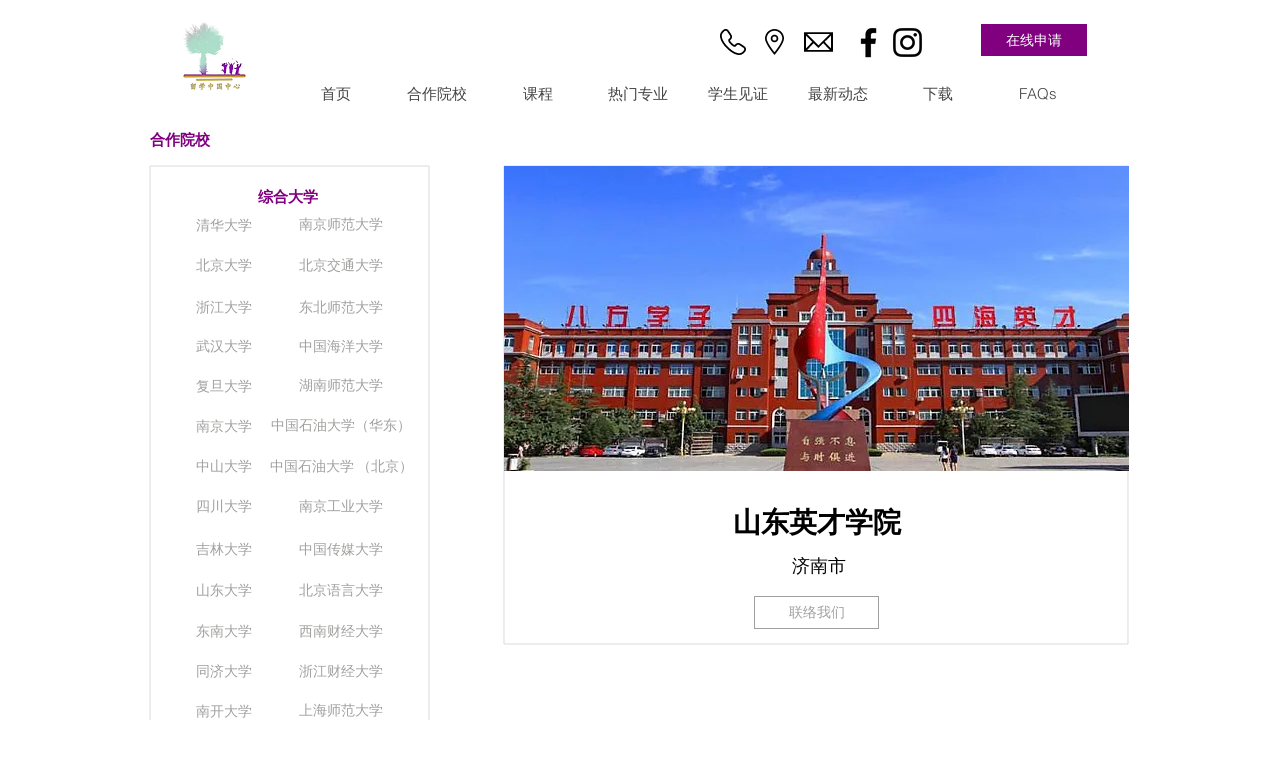

--- FILE ---
content_type: text/html; charset=UTF-8
request_url: https://www.ccn.my/uni/%E5%B1%B1%E4%B8%9C%E8%8B%B1%E6%89%8D%E5%AD%A6%E9%99%A2
body_size: 118370
content:
<!DOCTYPE html>
<html lang="en">
<head>
  
  <!-- SEO Tags -->
  <title>山东英才学院</title>
  <link rel="canonical" href="https://www.ccn.my/uni/%E5%B1%B1%E4%B8%9C%E8%8B%B1%E6%89%8D%E5%AD%A6%E9%99%A2"/>
  <meta name="robots" content="noindex"/>
  <meta property="og:title" content="山东英才学院"/>
  <meta property="og:image" content="https://static.wixstatic.com/media/e7084e_9bbea9073d4e44b2b77f886be7cecfc6~mv2.jpg/v1/fill/w_711,h_400,al_c,q_80/xicVUm5QeLU%3DLbioSc56cma0gTqXI89QDPPa6V4%3D.jpg"/>
  <meta property="og:image:width" content="711"/>
  <meta property="og:image:height" content="400"/>
  <meta property="og:url" content="https://www.ccn.my/uni/%E5%B1%B1%E4%B8%9C%E8%8B%B1%E6%89%8D%E5%AD%A6%E9%99%A2"/>
  <meta property="og:site_name" content="留学中国中心"/>
  <meta property="og:type" content="website"/>
  <script type="application/ld+json">{"@context":"https://schema.org/","@type":"ImageObject","height":400,"width":711,"url":"https://static.wixstatic.com/media/e7084e_9bbea9073d4e44b2b77f886be7cecfc6~mv2.jpg/v1/fill/w_711,h_400,al_c,q_80/xicVUm5QeLU%3DLbioSc56cma0gTqXI89QDPPa6V4%3D.jpg"}</script>
  <script type="application/ld+json">{}</script>
  <meta name="twitter:card" content="summary_large_image"/>
  <meta name="twitter:title" content="山东英才学院"/>
  <meta name="twitter:image" content="https://static.wixstatic.com/media/e7084e_9bbea9073d4e44b2b77f886be7cecfc6~mv2.jpg/v1/fill/w_711,h_400,al_c,q_80/xicVUm5QeLU%3DLbioSc56cma0gTqXI89QDPPa6V4%3D.jpg"/>

  
  <meta charset='utf-8'>
  <meta name="viewport" content="width=device-width, initial-scale=1" id="wixDesktopViewport" />
  <meta http-equiv="X-UA-Compatible" content="IE=edge">
  <meta name="generator" content="Wix.com Website Builder"/>

  <link rel="icon" sizes="192x192" href="https://static.parastorage.com/client/pfavico.ico" type="image/x-icon"/>
  <link rel="shortcut icon" href="https://static.parastorage.com/client/pfavico.ico" type="image/x-icon"/>
  <link rel="apple-touch-icon" href="https://static.parastorage.com/client/pfavico.ico" type="image/x-icon"/>

  <!-- Safari Pinned Tab Icon -->
  <!-- <link rel="mask-icon" href="https://static.parastorage.com/client/pfavico.ico"> -->

  <!-- Original trials -->
  


  <!-- Segmenter Polyfill -->
  <script>
    if (!window.Intl || !window.Intl.Segmenter) {
      (function() {
        var script = document.createElement('script');
        script.src = 'https://static.parastorage.com/unpkg/@formatjs/intl-segmenter@11.7.10/polyfill.iife.js';
        document.head.appendChild(script);
      })();
    }
  </script>

  <!-- Legacy Polyfills -->
  <script nomodule="" src="https://static.parastorage.com/unpkg/core-js-bundle@3.2.1/minified.js"></script>
  <script nomodule="" src="https://static.parastorage.com/unpkg/focus-within-polyfill@5.0.9/dist/focus-within-polyfill.js"></script>

  <!-- Performance API Polyfills -->
  <script>
  (function () {
    var noop = function noop() {};
    if ("performance" in window === false) {
      window.performance = {};
    }
    window.performance.mark = performance.mark || noop;
    window.performance.measure = performance.measure || noop;
    if ("now" in window.performance === false) {
      var nowOffset = Date.now();
      if (performance.timing && performance.timing.navigationStart) {
        nowOffset = performance.timing.navigationStart;
      }
      window.performance.now = function now() {
        return Date.now() - nowOffset;
      };
    }
  })();
  </script>

  <!-- Globals Definitions -->
  <script>
    (function () {
      var now = Date.now()
      window.initialTimestamps = {
        initialTimestamp: now,
        initialRequestTimestamp: Math.round(performance.timeOrigin ? performance.timeOrigin : now - performance.now())
      }

      window.thunderboltTag = "QA_READY"
      window.thunderboltVersion = "1.16787.0"
    })();
  </script>

  <!-- Essential Viewer Model -->
  <script type="application/json" id="wix-essential-viewer-model">{"fleetConfig":{"fleetName":"thunderbolt-seo-isolated-renderer","type":"Rollout","code":1},"mode":{"qa":false,"enableTestApi":false,"debug":false,"ssrIndicator":false,"ssrOnly":false,"siteAssetsFallback":"enable","versionIndicator":false},"componentsLibrariesTopology":[{"artifactId":"editor-elements","namespace":"wixui","url":"https:\/\/static.parastorage.com\/services\/editor-elements\/1.14855.0"},{"artifactId":"editor-elements","namespace":"dsgnsys","url":"https:\/\/static.parastorage.com\/services\/editor-elements\/1.14855.0"}],"siteFeaturesConfigs":{"sessionManager":{"isRunningInDifferentSiteContext":false}},"language":{"userLanguage":"en"},"siteAssets":{"clientTopology":{"mediaRootUrl":"https:\/\/static.wixstatic.com","scriptsUrl":"static.parastorage.com","staticMediaUrl":"https:\/\/static.wixstatic.com\/media","moduleRepoUrl":"https:\/\/static.parastorage.com\/unpkg","fileRepoUrl":"https:\/\/static.parastorage.com\/services","viewerAppsUrl":"https:\/\/viewer-apps.parastorage.com","viewerAssetsUrl":"https:\/\/viewer-assets.parastorage.com","siteAssetsUrl":"https:\/\/siteassets.parastorage.com","pageJsonServerUrls":["https:\/\/pages.parastorage.com","https:\/\/staticorigin.wixstatic.com","https:\/\/www.ccn.my","https:\/\/fallback.wix.com\/wix-html-editor-pages-webapp\/page"],"pathOfTBModulesInFileRepoForFallback":"wix-thunderbolt\/dist\/"}},"siteFeatures":["accessibility","appMonitoring","assetsLoader","businessLogger","captcha","clickHandlerRegistrar","commonConfig","componentsLoader","componentsRegistry","consentPolicy","cookiesManager","cyclicTabbing","domSelectors","dynamicPages","environmentWixCodeSdk","environment","locationWixCodeSdk","mpaNavigation","multilingual","navigationManager","navigationPhases","ooi","pages","panorama","renderer","reporter","routerFetch","router","scrollRestoration","seoWixCodeSdk","seo","sessionManager","siteMembersWixCodeSdk","siteMembers","siteScrollBlocker","siteWixCodeSdk","speculationRules","ssrCache","stores","structureApi","thunderboltInitializer","tpaCommons","translations","usedPlatformApis","warmupData","windowMessageRegistrar","windowWixCodeSdk","wixCustomElementComponent","wixEmbedsApi","componentsReact","platform"],"site":{"externalBaseUrl":"https:\/\/www.ccn.my","isSEO":true},"media":{"staticMediaUrl":"https:\/\/static.wixstatic.com\/media","mediaRootUrl":"https:\/\/static.wixstatic.com\/","staticVideoUrl":"https:\/\/video.wixstatic.com\/"},"requestUrl":"https:\/\/www.ccn.my\/uni\/%E5%B1%B1%E4%B8%9C%E8%8B%B1%E6%89%8D%E5%AD%A6%E9%99%A2","rollout":{"siteAssetsVersionsRollout":false,"isDACRollout":1,"isTBRollout":true},"commonConfig":{"brand":"wix","host":"VIEWER","bsi":"","consentPolicy":{},"consentPolicyHeader":{},"siteRevision":"4","branchId":"c7781f31-ba6e-473c-a30e-bca6b135fb1c","renderingFlow":"NONE","language":"en","locale":"en-us"},"interactionSampleRatio":0.01,"dynamicModelUrl":"https:\/\/www.ccn.my\/_api\/v2\/dynamicmodel","accessTokensUrl":"https:\/\/www.ccn.my\/_api\/v1\/access-tokens","isExcludedFromSecurityExperiments":false,"experiments":{"specs.thunderbolt.hardenFetchAndXHR":true,"specs.thunderbolt.securityExperiments":true}}</script>
  <script>window.viewerModel = JSON.parse(document.getElementById('wix-essential-viewer-model').textContent)</script>

  <script>
    window.commonConfig = viewerModel.commonConfig
  </script>

  
  <!-- BEGIN handleAccessTokens bundle -->

  <script data-url="https://static.parastorage.com/services/wix-thunderbolt/dist/handleAccessTokens.inline.4f2f9a53.bundle.min.js">(()=>{"use strict";function e(e){let{context:o,property:r,value:n,enumerable:i=!0}=e,c=e.get,l=e.set;if(!r||void 0===n&&!c&&!l)return new Error("property and value are required");let a=o||globalThis,s=a?.[r],u={};if(void 0!==n)u.value=n;else{if(c){let e=t(c);e&&(u.get=e)}if(l){let e=t(l);e&&(u.set=e)}}let p={...u,enumerable:i||!1,configurable:!1};void 0!==n&&(p.writable=!1);try{Object.defineProperty(a,r,p)}catch(e){return e instanceof TypeError?s:e}return s}function t(e,t){return"function"==typeof e?e:!0===e?.async&&"function"==typeof e.func?t?async function(t){return e.func(t)}:async function(){return e.func()}:"function"==typeof e?.func?e.func:void 0}try{e({property:"strictDefine",value:e})}catch{}try{e({property:"defineStrictObject",value:r})}catch{}try{e({property:"defineStrictMethod",value:n})}catch{}var o=["toString","toLocaleString","valueOf","constructor","prototype"];function r(t){let{context:n,property:c,propertiesToExclude:l=[],skipPrototype:a=!1,hardenPrototypePropertiesToExclude:s=[]}=t;if(!c)return new Error("property is required");let u=(n||globalThis)[c],p={},f=i(n,c);u&&("object"==typeof u||"function"==typeof u)&&Reflect.ownKeys(u).forEach(t=>{if(!l.includes(t)&&!o.includes(t)){let o=i(u,t);if(o&&(o.writable||o.configurable)){let{value:r,get:n,set:i,enumerable:c=!1}=o,l={};void 0!==r?l.value=r:n?l.get=n:i&&(l.set=i);try{let o=e({context:u,property:t,...l,enumerable:c});p[t]=o}catch(e){if(!(e instanceof TypeError))throw e;try{p[t]=o.value||o.get||o.set}catch{}}}}});let d={originalObject:u,originalProperties:p};if(!a&&void 0!==u?.prototype){let e=r({context:u,property:"prototype",propertiesToExclude:s,skipPrototype:!0});e instanceof Error||(d.originalPrototype=e?.originalObject,d.originalPrototypeProperties=e?.originalProperties)}return e({context:n,property:c,value:u,enumerable:f?.enumerable}),d}function n(t,o){let r=(o||globalThis)[t],n=i(o||globalThis,t);return r&&n&&(n.writable||n.configurable)?(Object.freeze(r),e({context:globalThis,property:t,value:r})):r}function i(e,t){if(e&&t)try{return Reflect.getOwnPropertyDescriptor(e,t)}catch{return}}function c(e){if("string"!=typeof e)return e;try{return decodeURIComponent(e).toLowerCase().trim()}catch{return e.toLowerCase().trim()}}function l(e,t){let o="";if("string"==typeof e)o=e.split("=")[0]?.trim()||"";else{if(!e||"string"!=typeof e.name)return!1;o=e.name}return t.has(c(o)||"")}function a(e,t){let o;return o="string"==typeof e?e.split(";").map(e=>e.trim()).filter(e=>e.length>0):e||[],o.filter(e=>!l(e,t))}var s=null;function u(){return null===s&&(s=typeof Document>"u"?void 0:Object.getOwnPropertyDescriptor(Document.prototype,"cookie")),s}function p(t,o){if(!globalThis?.cookieStore)return;let r=globalThis.cookieStore.get.bind(globalThis.cookieStore),n=globalThis.cookieStore.getAll.bind(globalThis.cookieStore),i=globalThis.cookieStore.set.bind(globalThis.cookieStore),c=globalThis.cookieStore.delete.bind(globalThis.cookieStore);return e({context:globalThis.CookieStore.prototype,property:"get",value:async function(e){return l(("string"==typeof e?e:e.name)||"",t)?null:r.call(this,e)},enumerable:!0}),e({context:globalThis.CookieStore.prototype,property:"getAll",value:async function(){return a(await n.apply(this,Array.from(arguments)),t)},enumerable:!0}),e({context:globalThis.CookieStore.prototype,property:"set",value:async function(){let e=Array.from(arguments);if(!l(1===e.length?e[0].name:e[0],t))return i.apply(this,e);o&&console.warn(o)},enumerable:!0}),e({context:globalThis.CookieStore.prototype,property:"delete",value:async function(){let e=Array.from(arguments);if(!l(1===e.length?e[0].name:e[0],t))return c.apply(this,e)},enumerable:!0}),e({context:globalThis.cookieStore,property:"prototype",value:globalThis.CookieStore.prototype,enumerable:!1}),e({context:globalThis,property:"cookieStore",value:globalThis.cookieStore,enumerable:!0}),{get:r,getAll:n,set:i,delete:c}}var f=["TextEncoder","TextDecoder","XMLHttpRequestEventTarget","EventTarget","URL","JSON","Reflect","Object","Array","Map","Set","WeakMap","WeakSet","Promise","Symbol","Error"],d=["addEventListener","removeEventListener","dispatchEvent","encodeURI","encodeURIComponent","decodeURI","decodeURIComponent"];const y=(e,t)=>{try{const o=t?t.get.call(document):document.cookie;return o.split(";").map(e=>e.trim()).filter(t=>t?.startsWith(e))[0]?.split("=")[1]}catch(e){return""}},g=(e="",t="",o="/")=>`${e}=; ${t?`domain=${t};`:""} max-age=0; path=${o}; expires=Thu, 01 Jan 1970 00:00:01 GMT`;function m(){(function(){if("undefined"!=typeof window){const e=performance.getEntriesByType("navigation")[0];return"back_forward"===(e?.type||"")}return!1})()&&function(){const{counter:e}=function(){const e=b("getItem");if(e){const[t,o]=e.split("-"),r=o?parseInt(o,10):0;if(r>=3){const e=t?Number(t):0;if(Date.now()-e>6e4)return{counter:0}}return{counter:r}}return{counter:0}}();e<3?(!function(e=1){b("setItem",`${Date.now()}-${e}`)}(e+1),window.location.reload()):console.error("ATS: Max reload attempts reached")}()}function b(e,t){try{return sessionStorage[e]("reload",t||"")}catch(e){console.error("ATS: Error calling sessionStorage:",e)}}const h="client-session-bind",v="sec-fetch-unsupported",{experiments:w}=window.viewerModel,T=[h,"client-binding",v,"svSession","smSession","server-session-bind","wixSession2","wixSession3"].map(e=>e.toLowerCase()),{cookie:S}=function(t,o){let r=new Set(t);return e({context:document,property:"cookie",set:{func:e=>function(e,t,o,r){let n=u(),i=c(t.split(";")[0]||"")||"";[...o].every(e=>!i.startsWith(e.toLowerCase()))&&n?.set?n.set.call(e,t):r&&console.warn(r)}(document,e,r,o)},get:{func:()=>function(e,t){let o=u();if(!o?.get)throw new Error("Cookie descriptor or getter not available");return a(o.get.call(e),t).join("; ")}(document,r)},enumerable:!0}),{cookieStore:p(r,o),cookie:u()}}(T),k="tbReady",x="security_overrideGlobals",{experiments:E,siteFeaturesConfigs:C,accessTokensUrl:P}=window.viewerModel,R=P,M={},O=(()=>{const e=y(h,S);if(w["specs.thunderbolt.browserCacheReload"]){y(v,S)||e?b("removeItem"):m()}return(()=>{const e=g(h),t=g(h,location.hostname);S.set.call(document,e),S.set.call(document,t)})(),e})();O&&(M["client-binding"]=O);const D=fetch;addEventListener(k,function e(t){const{logger:o}=t.detail;try{window.tb.init({fetch:D,fetchHeaders:M})}catch(e){const t=new Error("TB003");o.meter(`${x}_${t.message}`,{paramsOverrides:{errorType:x,eventString:t.message}}),window?.viewerModel?.mode.debug&&console.error(e)}finally{removeEventListener(k,e)}}),E["specs.thunderbolt.hardenFetchAndXHR"]||(window.fetchDynamicModel=()=>C.sessionManager.isRunningInDifferentSiteContext?Promise.resolve({}):fetch(R,{credentials:"same-origin",headers:M}).then(function(e){if(!e.ok)throw new Error(`[${e.status}]${e.statusText}`);return e.json()}),window.dynamicModelPromise=window.fetchDynamicModel())})();
//# sourceMappingURL=https://static.parastorage.com/services/wix-thunderbolt/dist/handleAccessTokens.inline.4f2f9a53.bundle.min.js.map</script>

<!-- END handleAccessTokens bundle -->

<!-- BEGIN overrideGlobals bundle -->

<script data-url="https://static.parastorage.com/services/wix-thunderbolt/dist/overrideGlobals.inline.ec13bfcf.bundle.min.js">(()=>{"use strict";function e(e){let{context:r,property:o,value:n,enumerable:i=!0}=e,c=e.get,a=e.set;if(!o||void 0===n&&!c&&!a)return new Error("property and value are required");let l=r||globalThis,u=l?.[o],s={};if(void 0!==n)s.value=n;else{if(c){let e=t(c);e&&(s.get=e)}if(a){let e=t(a);e&&(s.set=e)}}let p={...s,enumerable:i||!1,configurable:!1};void 0!==n&&(p.writable=!1);try{Object.defineProperty(l,o,p)}catch(e){return e instanceof TypeError?u:e}return u}function t(e,t){return"function"==typeof e?e:!0===e?.async&&"function"==typeof e.func?t?async function(t){return e.func(t)}:async function(){return e.func()}:"function"==typeof e?.func?e.func:void 0}try{e({property:"strictDefine",value:e})}catch{}try{e({property:"defineStrictObject",value:o})}catch{}try{e({property:"defineStrictMethod",value:n})}catch{}var r=["toString","toLocaleString","valueOf","constructor","prototype"];function o(t){let{context:n,property:c,propertiesToExclude:a=[],skipPrototype:l=!1,hardenPrototypePropertiesToExclude:u=[]}=t;if(!c)return new Error("property is required");let s=(n||globalThis)[c],p={},f=i(n,c);s&&("object"==typeof s||"function"==typeof s)&&Reflect.ownKeys(s).forEach(t=>{if(!a.includes(t)&&!r.includes(t)){let r=i(s,t);if(r&&(r.writable||r.configurable)){let{value:o,get:n,set:i,enumerable:c=!1}=r,a={};void 0!==o?a.value=o:n?a.get=n:i&&(a.set=i);try{let r=e({context:s,property:t,...a,enumerable:c});p[t]=r}catch(e){if(!(e instanceof TypeError))throw e;try{p[t]=r.value||r.get||r.set}catch{}}}}});let d={originalObject:s,originalProperties:p};if(!l&&void 0!==s?.prototype){let e=o({context:s,property:"prototype",propertiesToExclude:u,skipPrototype:!0});e instanceof Error||(d.originalPrototype=e?.originalObject,d.originalPrototypeProperties=e?.originalProperties)}return e({context:n,property:c,value:s,enumerable:f?.enumerable}),d}function n(t,r){let o=(r||globalThis)[t],n=i(r||globalThis,t);return o&&n&&(n.writable||n.configurable)?(Object.freeze(o),e({context:globalThis,property:t,value:o})):o}function i(e,t){if(e&&t)try{return Reflect.getOwnPropertyDescriptor(e,t)}catch{return}}function c(e){if("string"!=typeof e)return e;try{return decodeURIComponent(e).toLowerCase().trim()}catch{return e.toLowerCase().trim()}}function a(e,t){return e instanceof Headers?e.forEach((r,o)=>{l(o,t)||e.delete(o)}):Object.keys(e).forEach(r=>{l(r,t)||delete e[r]}),e}function l(e,t){return!t.has(c(e)||"")}function u(e,t){let r=!0,o=function(e){let t,r;if(globalThis.Request&&e instanceof Request)t=e.url;else{if("function"!=typeof e?.toString)throw new Error("Unsupported type for url");t=e.toString()}try{return new URL(t).pathname}catch{return r=t.replace(/#.+/gi,"").split("?").shift(),r.startsWith("/")?r:`/${r}`}}(e),n=c(o);return n&&t.some(e=>n.includes(e))&&(r=!1),r}function s(t,r,o){let n=fetch,i=XMLHttpRequest,c=new Set(r);function s(){let e=new i,r=e.open,n=e.setRequestHeader;return e.open=function(){let n=Array.from(arguments),i=n[1];if(n.length<2||u(i,t))return r.apply(e,n);throw new Error(o||`Request not allowed for path ${i}`)},e.setRequestHeader=function(t,r){l(decodeURIComponent(t),c)&&n.call(e,t,r)},e}return e({property:"fetch",value:function(){let e=function(e,t){return globalThis.Request&&e[0]instanceof Request&&e[0]?.headers?a(e[0].headers,t):e[1]?.headers&&a(e[1].headers,t),e}(arguments,c);return u(arguments[0],t)?n.apply(globalThis,Array.from(e)):new Promise((e,t)=>{t(new Error(o||`Request not allowed for path ${arguments[0]}`))})},enumerable:!0}),e({property:"XMLHttpRequest",value:s,enumerable:!0}),Object.keys(i).forEach(e=>{s[e]=i[e]}),{fetch:n,XMLHttpRequest:i}}var p=["TextEncoder","TextDecoder","XMLHttpRequestEventTarget","EventTarget","URL","JSON","Reflect","Object","Array","Map","Set","WeakMap","WeakSet","Promise","Symbol","Error"],f=["addEventListener","removeEventListener","dispatchEvent","encodeURI","encodeURIComponent","decodeURI","decodeURIComponent"];const d=function(){let t=globalThis.open,r=document.open;function o(e,r,o){let n="string"!=typeof e,i=t.call(window,e,r,o);return n||e&&function(e){return e.startsWith("//")&&/(?:[a-z0-9](?:[a-z0-9-]{0,61}[a-z0-9])?\.)+[a-z0-9][a-z0-9-]{0,61}[a-z0-9]/g.test(`${location.protocol}:${e}`)&&(e=`${location.protocol}${e}`),!e.startsWith("http")||new URL(e).hostname===location.hostname}(e)?{}:i}return e({property:"open",value:o,context:globalThis,enumerable:!0}),e({property:"open",value:function(e,t,n){return e?o(e,t,n):r.call(document,e||"",t||"",n||"")},context:document,enumerable:!0}),{open:t,documentOpen:r}},y=function(){let t=document.createElement,r=Element.prototype.setAttribute,o=Element.prototype.setAttributeNS;return e({property:"createElement",context:document,value:function(n,i){let a=t.call(document,n,i);if("iframe"===c(n)){e({property:"srcdoc",context:a,get:()=>"",set:()=>{console.warn("`srcdoc` is not allowed in iframe elements.")}});let t=function(e,t){"srcdoc"!==e.toLowerCase()?r.call(a,e,t):console.warn("`srcdoc` attribute is not allowed to be set.")},n=function(e,t,r){"srcdoc"!==t.toLowerCase()?o.call(a,e,t,r):console.warn("`srcdoc` attribute is not allowed to be set.")};a.setAttribute=t,a.setAttributeNS=n}return a},enumerable:!0}),{createElement:t,setAttribute:r,setAttributeNS:o}},m=["client-binding"],b=["/_api/v1/access-tokens","/_api/v2/dynamicmodel","/_api/one-app-session-web/v3/businesses"],h=function(){let t=setTimeout,r=setInterval;return o("setTimeout",0,globalThis),o("setInterval",0,globalThis),{setTimeout:t,setInterval:r};function o(t,r,o){let n=o||globalThis,i=n[t];if(!i||"function"!=typeof i)throw new Error(`Function ${t} not found or is not a function`);e({property:t,value:function(){let e=Array.from(arguments);if("string"!=typeof e[r])return i.apply(n,e);console.warn(`Calling ${t} with a String Argument at index ${r} is not allowed`)},context:o,enumerable:!0})}},v=function(){if(navigator&&"serviceWorker"in navigator){let t=navigator.serviceWorker.register;return e({context:navigator.serviceWorker,property:"register",value:function(){console.log("Service worker registration is not allowed")},enumerable:!0}),{register:t}}return{}};performance.mark("overrideGlobals started");const{isExcludedFromSecurityExperiments:g,experiments:w}=window.viewerModel,E=!g&&w["specs.thunderbolt.securityExperiments"];try{d(),E&&y(),w["specs.thunderbolt.hardenFetchAndXHR"]&&E&&s(b,m),v(),(e=>{let t=[],r=[];r=r.concat(["TextEncoder","TextDecoder"]),e&&(r=r.concat(["XMLHttpRequestEventTarget","EventTarget"])),r=r.concat(["URL","JSON"]),e&&(t=t.concat(["addEventListener","removeEventListener"])),t=t.concat(["encodeURI","encodeURIComponent","decodeURI","decodeURIComponent"]),r=r.concat(["String","Number"]),e&&r.push("Object"),r=r.concat(["Reflect"]),t.forEach(e=>{n(e),["addEventListener","removeEventListener"].includes(e)&&n(e,document)}),r.forEach(e=>{o({property:e})})})(E),E&&h()}catch(e){window?.viewerModel?.mode.debug&&console.error(e);const t=new Error("TB006");window.fedops?.reportError(t,"security_overrideGlobals"),window.Sentry?window.Sentry.captureException(t):globalThis.defineStrictProperty("sentryBuffer",[t],window,!1)}performance.mark("overrideGlobals ended")})();
//# sourceMappingURL=https://static.parastorage.com/services/wix-thunderbolt/dist/overrideGlobals.inline.ec13bfcf.bundle.min.js.map</script>

<!-- END overrideGlobals bundle -->


  
  <script>
    window.commonConfig = viewerModel.commonConfig

	
  </script>

  <!-- Initial CSS -->
  <style data-url="https://static.parastorage.com/services/wix-thunderbolt/dist/main.347af09f.min.css">@keyframes slide-horizontal-new{0%{transform:translateX(100%)}}@keyframes slide-horizontal-old{80%{opacity:1}to{opacity:0;transform:translateX(-100%)}}@keyframes slide-vertical-new{0%{transform:translateY(-100%)}}@keyframes slide-vertical-old{80%{opacity:1}to{opacity:0;transform:translateY(100%)}}@keyframes out-in-new{0%{opacity:0}}@keyframes out-in-old{to{opacity:0}}:root:active-view-transition{view-transition-name:none}::view-transition{pointer-events:none}:root:active-view-transition::view-transition-new(page-group),:root:active-view-transition::view-transition-old(page-group){animation-duration:.6s;cursor:wait;pointer-events:all}:root:active-view-transition-type(SlideHorizontal)::view-transition-old(page-group){animation:slide-horizontal-old .6s cubic-bezier(.83,0,.17,1) forwards;mix-blend-mode:normal}:root:active-view-transition-type(SlideHorizontal)::view-transition-new(page-group){animation:slide-horizontal-new .6s cubic-bezier(.83,0,.17,1) backwards;mix-blend-mode:normal}:root:active-view-transition-type(SlideVertical)::view-transition-old(page-group){animation:slide-vertical-old .6s cubic-bezier(.83,0,.17,1) forwards;mix-blend-mode:normal}:root:active-view-transition-type(SlideVertical)::view-transition-new(page-group){animation:slide-vertical-new .6s cubic-bezier(.83,0,.17,1) backwards;mix-blend-mode:normal}:root:active-view-transition-type(OutIn)::view-transition-old(page-group){animation:out-in-old .35s cubic-bezier(.22,1,.36,1) forwards}:root:active-view-transition-type(OutIn)::view-transition-new(page-group){animation:out-in-new .35s cubic-bezier(.64,0,.78,0) .35s backwards}@media(prefers-reduced-motion:reduce){::view-transition-group(*),::view-transition-new(*),::view-transition-old(*){animation:none!important}}body,html{background:transparent;border:0;margin:0;outline:0;padding:0;vertical-align:baseline}body{--scrollbar-width:0px;font-family:Arial,Helvetica,sans-serif;font-size:10px}body,html{height:100%}body{overflow-x:auto;overflow-y:scroll}body:not(.responsive) #site-root{min-width:var(--site-width);width:100%}body:not([data-js-loaded]) [data-hide-prejs]{visibility:hidden}interact-element{display:contents}#SITE_CONTAINER{position:relative}:root{--one-unit:1vw;--section-max-width:9999px;--spx-stopper-max:9999px;--spx-stopper-min:0px;--browser-zoom:1}@supports(-webkit-appearance:none) and (stroke-color:transparent){:root{--safari-sticky-fix:opacity;--experimental-safari-sticky-fix:translateZ(0)}}@supports(container-type:inline-size){:root{--one-unit:1cqw}}[id^=oldHoverBox-]{mix-blend-mode:plus-lighter;transition:opacity .5s ease,visibility .5s ease}[data-mesh-id$=inlineContent-gridContainer]:has(>[id^=oldHoverBox-]){isolation:isolate}</style>
<style data-url="https://static.parastorage.com/services/wix-thunderbolt/dist/main.renderer.9cb0985f.min.css">a,abbr,acronym,address,applet,b,big,blockquote,button,caption,center,cite,code,dd,del,dfn,div,dl,dt,em,fieldset,font,footer,form,h1,h2,h3,h4,h5,h6,header,i,iframe,img,ins,kbd,label,legend,li,nav,object,ol,p,pre,q,s,samp,section,small,span,strike,strong,sub,sup,table,tbody,td,tfoot,th,thead,title,tr,tt,u,ul,var{background:transparent;border:0;margin:0;outline:0;padding:0;vertical-align:baseline}input,select,textarea{box-sizing:border-box;font-family:Helvetica,Arial,sans-serif}ol,ul{list-style:none}blockquote,q{quotes:none}ins{text-decoration:none}del{text-decoration:line-through}table{border-collapse:collapse;border-spacing:0}a{cursor:pointer;text-decoration:none}.testStyles{overflow-y:hidden}.reset-button{-webkit-appearance:none;background:none;border:0;color:inherit;font:inherit;line-height:normal;outline:0;overflow:visible;padding:0;-webkit-user-select:none;-moz-user-select:none;-ms-user-select:none}:focus{outline:none}body.device-mobile-optimized:not(.disable-site-overflow){overflow-x:hidden;overflow-y:scroll}body.device-mobile-optimized:not(.responsive) #SITE_CONTAINER{margin-left:auto;margin-right:auto;overflow-x:visible;position:relative;width:320px}body.device-mobile-optimized:not(.responsive):not(.blockSiteScrolling) #SITE_CONTAINER{margin-top:0}body.device-mobile-optimized>*{max-width:100%!important}body.device-mobile-optimized #site-root{overflow-x:hidden;overflow-y:hidden}@supports(overflow:clip){body.device-mobile-optimized #site-root{overflow-x:clip;overflow-y:clip}}body.device-mobile-non-optimized #SITE_CONTAINER #site-root{overflow-x:clip;overflow-y:clip}body.device-mobile-non-optimized.fullScreenMode{background-color:#5f6360}body.device-mobile-non-optimized.fullScreenMode #MOBILE_ACTIONS_MENU,body.device-mobile-non-optimized.fullScreenMode #SITE_BACKGROUND,body.device-mobile-non-optimized.fullScreenMode #site-root,body.fullScreenMode #WIX_ADS{visibility:hidden}body.fullScreenMode{overflow-x:hidden!important;overflow-y:hidden!important}body.fullScreenMode.device-mobile-optimized #TINY_MENU{opacity:0;pointer-events:none}body.fullScreenMode-scrollable.device-mobile-optimized{overflow-x:hidden!important;overflow-y:auto!important}body.fullScreenMode-scrollable.device-mobile-optimized #masterPage,body.fullScreenMode-scrollable.device-mobile-optimized #site-root{overflow-x:hidden!important;overflow-y:hidden!important}body.fullScreenMode-scrollable.device-mobile-optimized #SITE_BACKGROUND,body.fullScreenMode-scrollable.device-mobile-optimized #masterPage{height:auto!important}body.fullScreenMode-scrollable.device-mobile-optimized #masterPage.mesh-layout{height:0!important}body.blockSiteScrolling,body.siteScrollingBlocked{position:fixed;width:100%}body.blockSiteScrolling #SITE_CONTAINER{margin-top:calc(var(--blocked-site-scroll-margin-top)*-1)}#site-root{margin:0 auto;min-height:100%;position:relative;top:var(--wix-ads-height)}#site-root img:not([src]){visibility:hidden}#site-root svg img:not([src]){visibility:visible}.auto-generated-link{color:inherit}#SCROLL_TO_BOTTOM,#SCROLL_TO_TOP{height:0}.has-click-trigger{cursor:pointer}.fullScreenOverlay{bottom:0;display:flex;justify-content:center;left:0;overflow-y:hidden;position:fixed;right:0;top:-60px;z-index:1005}.fullScreenOverlay>.fullScreenOverlayContent{bottom:0;left:0;margin:0 auto;overflow:hidden;position:absolute;right:0;top:60px;transform:translateZ(0)}[data-mesh-id$=centeredContent],[data-mesh-id$=form],[data-mesh-id$=inlineContent]{pointer-events:none;position:relative}[data-mesh-id$=-gridWrapper],[data-mesh-id$=-rotated-wrapper]{pointer-events:none}[data-mesh-id$=-gridContainer]>*,[data-mesh-id$=-rotated-wrapper]>*,[data-mesh-id$=inlineContent]>:not([data-mesh-id$=-gridContainer]){pointer-events:auto}.device-mobile-optimized #masterPage.mesh-layout #SOSP_CONTAINER_CUSTOM_ID{grid-area:2/1/3/2;-ms-grid-row:2;position:relative}#masterPage.mesh-layout{-ms-grid-rows:max-content max-content min-content max-content;-ms-grid-columns:100%;align-items:start;display:-ms-grid;display:grid;grid-template-columns:100%;grid-template-rows:max-content max-content min-content max-content;justify-content:stretch}#masterPage.mesh-layout #PAGES_CONTAINER,#masterPage.mesh-layout #SITE_FOOTER-placeholder,#masterPage.mesh-layout #SITE_FOOTER_WRAPPER,#masterPage.mesh-layout #SITE_HEADER-placeholder,#masterPage.mesh-layout #SITE_HEADER_WRAPPER,#masterPage.mesh-layout #SOSP_CONTAINER_CUSTOM_ID[data-state~=mobileView],#masterPage.mesh-layout #soapAfterPagesContainer,#masterPage.mesh-layout #soapBeforePagesContainer{-ms-grid-row-align:start;-ms-grid-column-align:start;-ms-grid-column:1}#masterPage.mesh-layout #SITE_HEADER-placeholder,#masterPage.mesh-layout #SITE_HEADER_WRAPPER{grid-area:1/1/2/2;-ms-grid-row:1}#masterPage.mesh-layout #PAGES_CONTAINER,#masterPage.mesh-layout #soapAfterPagesContainer,#masterPage.mesh-layout #soapBeforePagesContainer{grid-area:3/1/4/2;-ms-grid-row:3}#masterPage.mesh-layout #soapAfterPagesContainer,#masterPage.mesh-layout #soapBeforePagesContainer{width:100%}#masterPage.mesh-layout #PAGES_CONTAINER{align-self:stretch}#masterPage.mesh-layout main#PAGES_CONTAINER{display:block}#masterPage.mesh-layout #SITE_FOOTER-placeholder,#masterPage.mesh-layout #SITE_FOOTER_WRAPPER{grid-area:4/1/5/2;-ms-grid-row:4}#masterPage.mesh-layout #SITE_PAGES,#masterPage.mesh-layout [data-mesh-id=PAGES_CONTAINERcenteredContent],#masterPage.mesh-layout [data-mesh-id=PAGES_CONTAINERinlineContent]{height:100%}#masterPage.mesh-layout.desktop>*{width:100%}#masterPage.mesh-layout #PAGES_CONTAINER,#masterPage.mesh-layout #SITE_FOOTER,#masterPage.mesh-layout #SITE_FOOTER_WRAPPER,#masterPage.mesh-layout #SITE_HEADER,#masterPage.mesh-layout #SITE_HEADER_WRAPPER,#masterPage.mesh-layout #SITE_PAGES,#masterPage.mesh-layout #masterPageinlineContent{position:relative}#masterPage.mesh-layout #SITE_HEADER{grid-area:1/1/2/2}#masterPage.mesh-layout #SITE_FOOTER{grid-area:4/1/5/2}#masterPage.mesh-layout.overflow-x-clip #SITE_FOOTER,#masterPage.mesh-layout.overflow-x-clip #SITE_HEADER{overflow-x:clip}[data-z-counter]{z-index:0}[data-z-counter="0"]{z-index:auto}.wixSiteProperties{-webkit-font-smoothing:antialiased;-moz-osx-font-smoothing:grayscale}:root{--wst-button-color-fill-primary:rgb(var(--color_48));--wst-button-color-border-primary:rgb(var(--color_49));--wst-button-color-text-primary:rgb(var(--color_50));--wst-button-color-fill-primary-hover:rgb(var(--color_51));--wst-button-color-border-primary-hover:rgb(var(--color_52));--wst-button-color-text-primary-hover:rgb(var(--color_53));--wst-button-color-fill-primary-disabled:rgb(var(--color_54));--wst-button-color-border-primary-disabled:rgb(var(--color_55));--wst-button-color-text-primary-disabled:rgb(var(--color_56));--wst-button-color-fill-secondary:rgb(var(--color_57));--wst-button-color-border-secondary:rgb(var(--color_58));--wst-button-color-text-secondary:rgb(var(--color_59));--wst-button-color-fill-secondary-hover:rgb(var(--color_60));--wst-button-color-border-secondary-hover:rgb(var(--color_61));--wst-button-color-text-secondary-hover:rgb(var(--color_62));--wst-button-color-fill-secondary-disabled:rgb(var(--color_63));--wst-button-color-border-secondary-disabled:rgb(var(--color_64));--wst-button-color-text-secondary-disabled:rgb(var(--color_65));--wst-color-fill-base-1:rgb(var(--color_36));--wst-color-fill-base-2:rgb(var(--color_37));--wst-color-fill-base-shade-1:rgb(var(--color_38));--wst-color-fill-base-shade-2:rgb(var(--color_39));--wst-color-fill-base-shade-3:rgb(var(--color_40));--wst-color-fill-accent-1:rgb(var(--color_41));--wst-color-fill-accent-2:rgb(var(--color_42));--wst-color-fill-accent-3:rgb(var(--color_43));--wst-color-fill-accent-4:rgb(var(--color_44));--wst-color-fill-background-primary:rgb(var(--color_11));--wst-color-fill-background-secondary:rgb(var(--color_12));--wst-color-text-primary:rgb(var(--color_15));--wst-color-text-secondary:rgb(var(--color_14));--wst-color-action:rgb(var(--color_18));--wst-color-disabled:rgb(var(--color_39));--wst-color-title:rgb(var(--color_45));--wst-color-subtitle:rgb(var(--color_46));--wst-color-line:rgb(var(--color_47));--wst-font-style-h2:var(--font_2);--wst-font-style-h3:var(--font_3);--wst-font-style-h4:var(--font_4);--wst-font-style-h5:var(--font_5);--wst-font-style-h6:var(--font_6);--wst-font-style-body-large:var(--font_7);--wst-font-style-body-medium:var(--font_8);--wst-font-style-body-small:var(--font_9);--wst-font-style-body-x-small:var(--font_10);--wst-color-custom-1:rgb(var(--color_13));--wst-color-custom-2:rgb(var(--color_16));--wst-color-custom-3:rgb(var(--color_17));--wst-color-custom-4:rgb(var(--color_19));--wst-color-custom-5:rgb(var(--color_20));--wst-color-custom-6:rgb(var(--color_21));--wst-color-custom-7:rgb(var(--color_22));--wst-color-custom-8:rgb(var(--color_23));--wst-color-custom-9:rgb(var(--color_24));--wst-color-custom-10:rgb(var(--color_25));--wst-color-custom-11:rgb(var(--color_26));--wst-color-custom-12:rgb(var(--color_27));--wst-color-custom-13:rgb(var(--color_28));--wst-color-custom-14:rgb(var(--color_29));--wst-color-custom-15:rgb(var(--color_30));--wst-color-custom-16:rgb(var(--color_31));--wst-color-custom-17:rgb(var(--color_32));--wst-color-custom-18:rgb(var(--color_33));--wst-color-custom-19:rgb(var(--color_34));--wst-color-custom-20:rgb(var(--color_35))}.wix-presets-wrapper{display:contents}</style>

  <meta name="format-detection" content="telephone=no">
  <meta name="skype_toolbar" content="skype_toolbar_parser_compatible">
  
  

  

  

  <!-- head performance data start -->
  
  <!-- head performance data end -->
  

    


    
<style data-href="https://static.parastorage.com/services/editor-elements-library/dist/thunderbolt/rb_wixui.thunderbolt[SiteButton_CircleButton].904d122d.min.css">.PlZyDq{touch-action:manipulation}.z8dt4c{align-items:center;box-sizing:border-box;display:flex;justify-content:var(--label-align);min-width:100%;text-align:initial;width:-moz-max-content;width:max-content}.z8dt4c:before{max-width:var(--margin-start,0)}.z8dt4c:after,.z8dt4c:before{align-self:stretch;content:"";flex-grow:1}.z8dt4c:after{max-width:var(--margin-end,0)}.HRtdiM .z8dt4c{background-color:var(--corvid-background-color,rgba(var(--bg,var(--color_17,color_17)),var(--alpha-bg,1)));border-color:var(--corvid-border-color,rgba(var(--brd,var(--color_15,color_15)),var(--alpha-brd,1)));border-radius:var(--corvid-border-radius,var(--rd,50%));border-style:solid;border-width:var(--corvid-border-width,var(--brw,0));bottom:0;box-shadow:var(--shd,0 1px 4px rgba(0,0,0,.6));left:0;position:absolute;right:0;top:0;transition:var(--trans1,border .4s ease 0s,background-color .4s ease 0s)}.HRtdiM .Pd7m5i{color:var(--corvid-color,rgb(var(--txt,var(--color_15,color_15))));font:var(--fnt,var(--font_5));margin-bottom:0;margin-left:var(--corvid-border-width,var(--brw,0));margin-right:var(--corvid-border-width,var(--brw,0));margin-top:calc(-1*var(--corvid-border-width, var(--brw, 0)));position:relative;transition:var(--trans2,color .4s ease 0s);white-space:nowrap}.HRtdiM[aria-disabled=false] .z8dt4c{cursor:pointer}:host(.device-mobile-optimized) .HRtdiM[aria-disabled=false]:active .z8dt4c,body.device-mobile-optimized .HRtdiM[aria-disabled=false]:active .z8dt4c{background-color:var(--corvid-hover-background-color,rgba(var(--bgh,var(--color_18,color_18)),var(--alpha-bgh,1)));border-color:var(--corvid-hover-border-color,rgba(var(--brdh,var(--color_15,color_15)),var(--alpha-brdh,1)));border-style:solid;border-width:mutate-size-param(s,decrease,5,brw);transition:var(--trans1,border .4s ease 0s,background-color .4s ease 0s)}:host(.device-mobile-optimized) .HRtdiM[aria-disabled=false]:active .Pd7m5i,body.device-mobile-optimized .HRtdiM[aria-disabled=false]:active .Pd7m5i{color:var(--corvid-hover-color,rgb(var(--txth,var(--color_15,color_15))));transition:var(--trans2,color .4s ease 0s)}:host(:not(.device-mobile-optimized)) .HRtdiM[aria-disabled=false]:hover .z8dt4c,body:not(.device-mobile-optimized) .HRtdiM[aria-disabled=false]:hover .z8dt4c{background-color:var(--corvid-hover-background-color,rgba(var(--bgh,var(--color_18,color_18)),var(--alpha-bgh,1)));border-color:var(--corvid-hover-border-color,rgba(var(--brdh,var(--color_15,color_15)),var(--alpha-brdh,1)));border-style:solid;border-width:mutate-size-param(s,decrease,5,brw);transition:var(--trans1,border .4s ease 0s,background-color .4s ease 0s)}:host(:not(.device-mobile-optimized)) .HRtdiM[aria-disabled=false]:hover .Pd7m5i,body:not(.device-mobile-optimized) .HRtdiM[aria-disabled=false]:hover .Pd7m5i{color:var(--corvid-hover-color,rgb(var(--txth,var(--color_15,color_15))));transition:var(--trans2,color .4s ease 0s)}.HRtdiM[aria-disabled=true] .z8dt4c{background-color:var(--corvid-disabled-background-color,rgba(var(--bgd,204,204,204),var(--alpha-bgd,1)));border-color:var(--corvid-disabled-border-color,rgba(var(--brdd,204,204,204),var(--alpha-brdd,1)))}.HRtdiM[aria-disabled=true] .Pd7m5i{color:var(--corvid-disabled-color,rgb(var(--txtd,255,255,255)))}</style>
<style data-href="https://static.parastorage.com/services/editor-elements-library/dist/thunderbolt/rb_wixui.thunderbolt[FiveGridLine_SolidLine].23b2f23d.min.css">.aVng1S{border-top:var(--lnw,2px) solid rgba(var(--brd,var(--color_15,color_15)),var(--alpha-brd,1));box-sizing:border-box;height:0}</style>
<style data-href="https://static.parastorage.com/services/editor-elements-library/dist/thunderbolt/rb_wixui.thunderbolt_bootstrap.a1b00b19.min.css">.cwL6XW{cursor:pointer}.sNF2R0{opacity:0}.hLoBV3{transition:opacity var(--transition-duration) cubic-bezier(.37,0,.63,1)}.Rdf41z,.hLoBV3{opacity:1}.ftlZWo{transition:opacity var(--transition-duration) cubic-bezier(.37,0,.63,1)}.ATGlOr,.ftlZWo{opacity:0}.KQSXD0{transition:opacity var(--transition-duration) cubic-bezier(.64,0,.78,0)}.KQSXD0,.pagQKE{opacity:1}._6zG5H{opacity:0;transition:opacity var(--transition-duration) cubic-bezier(.22,1,.36,1)}.BB49uC{transform:translateX(100%)}.j9xE1V{transition:transform var(--transition-duration) cubic-bezier(.87,0,.13,1)}.ICs7Rs,.j9xE1V{transform:translateX(0)}.DxijZJ{transition:transform var(--transition-duration) cubic-bezier(.87,0,.13,1)}.B5kjYq,.DxijZJ{transform:translateX(-100%)}.cJijIV{transition:transform var(--transition-duration) cubic-bezier(.87,0,.13,1)}.cJijIV,.hOxaWM{transform:translateX(0)}.T9p3fN{transform:translateX(100%);transition:transform var(--transition-duration) cubic-bezier(.87,0,.13,1)}.qDxYJm{transform:translateY(100%)}.aA9V0P{transition:transform var(--transition-duration) cubic-bezier(.87,0,.13,1)}.YPXPAS,.aA9V0P{transform:translateY(0)}.Xf2zsA{transition:transform var(--transition-duration) cubic-bezier(.87,0,.13,1)}.Xf2zsA,.y7Kt7s{transform:translateY(-100%)}.EeUgMu{transition:transform var(--transition-duration) cubic-bezier(.87,0,.13,1)}.EeUgMu,.fdHrtm{transform:translateY(0)}.WIFaG4{transform:translateY(100%);transition:transform var(--transition-duration) cubic-bezier(.87,0,.13,1)}body:not(.responsive) .JsJXaX{overflow-x:clip}:root:active-view-transition .JsJXaX{view-transition-name:page-group}.AnQkDU{display:grid;grid-template-columns:1fr;grid-template-rows:1fr;height:100%}.AnQkDU>div{align-self:stretch!important;grid-area:1/1/2/2;justify-self:stretch!important}.StylableButton2545352419__root{-archetype:box;border:none;box-sizing:border-box;cursor:pointer;display:block;height:100%;min-height:10px;min-width:10px;padding:0;touch-action:manipulation;width:100%}.StylableButton2545352419__root[disabled]{pointer-events:none}.StylableButton2545352419__root:not(:hover):not([disabled]).StylableButton2545352419--hasBackgroundColor{background-color:var(--corvid-background-color)!important}.StylableButton2545352419__root:hover:not([disabled]).StylableButton2545352419--hasHoverBackgroundColor{background-color:var(--corvid-hover-background-color)!important}.StylableButton2545352419__root:not(:hover)[disabled].StylableButton2545352419--hasDisabledBackgroundColor{background-color:var(--corvid-disabled-background-color)!important}.StylableButton2545352419__root:not(:hover):not([disabled]).StylableButton2545352419--hasBorderColor{border-color:var(--corvid-border-color)!important}.StylableButton2545352419__root:hover:not([disabled]).StylableButton2545352419--hasHoverBorderColor{border-color:var(--corvid-hover-border-color)!important}.StylableButton2545352419__root:not(:hover)[disabled].StylableButton2545352419--hasDisabledBorderColor{border-color:var(--corvid-disabled-border-color)!important}.StylableButton2545352419__root.StylableButton2545352419--hasBorderRadius{border-radius:var(--corvid-border-radius)!important}.StylableButton2545352419__root.StylableButton2545352419--hasBorderWidth{border-width:var(--corvid-border-width)!important}.StylableButton2545352419__root:not(:hover):not([disabled]).StylableButton2545352419--hasColor,.StylableButton2545352419__root:not(:hover):not([disabled]).StylableButton2545352419--hasColor .StylableButton2545352419__label{color:var(--corvid-color)!important}.StylableButton2545352419__root:hover:not([disabled]).StylableButton2545352419--hasHoverColor,.StylableButton2545352419__root:hover:not([disabled]).StylableButton2545352419--hasHoverColor .StylableButton2545352419__label{color:var(--corvid-hover-color)!important}.StylableButton2545352419__root:not(:hover)[disabled].StylableButton2545352419--hasDisabledColor,.StylableButton2545352419__root:not(:hover)[disabled].StylableButton2545352419--hasDisabledColor .StylableButton2545352419__label{color:var(--corvid-disabled-color)!important}.StylableButton2545352419__link{-archetype:box;box-sizing:border-box;color:#000;text-decoration:none}.StylableButton2545352419__container{align-items:center;display:flex;flex-basis:auto;flex-direction:row;flex-grow:1;height:100%;justify-content:center;overflow:hidden;transition:all .2s ease,visibility 0s;width:100%}.StylableButton2545352419__label{-archetype:text;-controller-part-type:LayoutChildDisplayDropdown,LayoutFlexChildSpacing(first);max-width:100%;min-width:1.8em;overflow:hidden;text-align:center;text-overflow:ellipsis;transition:inherit;white-space:nowrap}.StylableButton2545352419__root.StylableButton2545352419--isMaxContent .StylableButton2545352419__label{text-overflow:unset}.StylableButton2545352419__root.StylableButton2545352419--isWrapText .StylableButton2545352419__label{min-width:10px;overflow-wrap:break-word;white-space:break-spaces;word-break:break-word}.StylableButton2545352419__icon{-archetype:icon;-controller-part-type:LayoutChildDisplayDropdown,LayoutFlexChildSpacing(last);flex-shrink:0;height:50px;min-width:1px;transition:inherit}.StylableButton2545352419__icon.StylableButton2545352419--override{display:block!important}.StylableButton2545352419__icon svg,.StylableButton2545352419__icon>span{display:flex;height:inherit;width:inherit}.StylableButton2545352419__root:not(:hover):not([disalbed]).StylableButton2545352419--hasIconColor .StylableButton2545352419__icon svg{fill:var(--corvid-icon-color)!important;stroke:var(--corvid-icon-color)!important}.StylableButton2545352419__root:hover:not([disabled]).StylableButton2545352419--hasHoverIconColor .StylableButton2545352419__icon svg{fill:var(--corvid-hover-icon-color)!important;stroke:var(--corvid-hover-icon-color)!important}.StylableButton2545352419__root:not(:hover)[disabled].StylableButton2545352419--hasDisabledIconColor .StylableButton2545352419__icon svg{fill:var(--corvid-disabled-icon-color)!important;stroke:var(--corvid-disabled-icon-color)!important}.aeyn4z{bottom:0;left:0;position:absolute;right:0;top:0}.qQrFOK{cursor:pointer}.VDJedC{-webkit-tap-highlight-color:rgba(0,0,0,0);fill:var(--corvid-fill-color,var(--fill));fill-opacity:var(--fill-opacity);stroke:var(--corvid-stroke-color,var(--stroke));stroke-opacity:var(--stroke-opacity);stroke-width:var(--stroke-width);filter:var(--drop-shadow,none);opacity:var(--opacity);transform:var(--flip)}.VDJedC,.VDJedC svg{bottom:0;left:0;position:absolute;right:0;top:0}.VDJedC svg{height:var(--svg-calculated-height,100%);margin:auto;padding:var(--svg-calculated-padding,0);width:var(--svg-calculated-width,100%)}.VDJedC svg:not([data-type=ugc]){overflow:visible}.l4CAhn *{vector-effect:non-scaling-stroke}.Z_l5lU{-webkit-text-size-adjust:100%;-moz-text-size-adjust:100%;text-size-adjust:100%}ol.font_100,ul.font_100{color:#080808;font-family:"Arial, Helvetica, sans-serif",serif;font-size:10px;font-style:normal;font-variant:normal;font-weight:400;letter-spacing:normal;line-height:normal;margin:0;text-decoration:none}ol.font_100 li,ul.font_100 li{margin-bottom:12px}ol.wix-list-text-align,ul.wix-list-text-align{list-style-position:inside}ol.wix-list-text-align h1,ol.wix-list-text-align h2,ol.wix-list-text-align h3,ol.wix-list-text-align h4,ol.wix-list-text-align h5,ol.wix-list-text-align h6,ol.wix-list-text-align p,ul.wix-list-text-align h1,ul.wix-list-text-align h2,ul.wix-list-text-align h3,ul.wix-list-text-align h4,ul.wix-list-text-align h5,ul.wix-list-text-align h6,ul.wix-list-text-align p{display:inline}.HQSswv{cursor:pointer}.yi6otz{clip:rect(0 0 0 0);border:0;height:1px;margin:-1px;overflow:hidden;padding:0;position:absolute;width:1px}.zQ9jDz [data-attr-richtext-marker=true]{display:block}.zQ9jDz [data-attr-richtext-marker=true] table{border-collapse:collapse;margin:15px 0;width:100%}.zQ9jDz [data-attr-richtext-marker=true] table td{padding:12px;position:relative}.zQ9jDz [data-attr-richtext-marker=true] table td:after{border-bottom:1px solid currentColor;border-left:1px solid currentColor;bottom:0;content:"";left:0;opacity:.2;position:absolute;right:0;top:0}.zQ9jDz [data-attr-richtext-marker=true] table tr td:last-child:after{border-right:1px solid currentColor}.zQ9jDz [data-attr-richtext-marker=true] table tr:first-child td:after{border-top:1px solid currentColor}@supports(-webkit-appearance:none) and (stroke-color:transparent){.qvSjx3>*>:first-child{vertical-align:top}}@supports(-webkit-touch-callout:none){.qvSjx3>*>:first-child{vertical-align:top}}.LkZBpT :is(p,h1,h2,h3,h4,h5,h6,ul,ol,span[data-attr-richtext-marker],blockquote,div) [class$=rich-text__text],.LkZBpT :is(p,h1,h2,h3,h4,h5,h6,ul,ol,span[data-attr-richtext-marker],blockquote,div)[class$=rich-text__text]{color:var(--corvid-color,currentColor)}.LkZBpT :is(p,h1,h2,h3,h4,h5,h6,ul,ol,span[data-attr-richtext-marker],blockquote,div) span[style*=color]{color:var(--corvid-color,currentColor)!important}.Kbom4H{direction:var(--text-direction);min-height:var(--min-height);min-width:var(--min-width)}.Kbom4H .upNqi2{word-wrap:break-word;height:100%;overflow-wrap:break-word;position:relative;width:100%}.Kbom4H .upNqi2 ul{list-style:disc inside}.Kbom4H .upNqi2 li{margin-bottom:12px}.MMl86N blockquote,.MMl86N div,.MMl86N h1,.MMl86N h2,.MMl86N h3,.MMl86N h4,.MMl86N h5,.MMl86N h6,.MMl86N p{letter-spacing:normal;line-height:normal}.gYHZuN{min-height:var(--min-height);min-width:var(--min-width)}.gYHZuN .upNqi2{word-wrap:break-word;height:100%;overflow-wrap:break-word;position:relative;width:100%}.gYHZuN .upNqi2 ol,.gYHZuN .upNqi2 ul{letter-spacing:normal;line-height:normal;margin-inline-start:.5em;padding-inline-start:1.3em}.gYHZuN .upNqi2 ul{list-style-type:disc}.gYHZuN .upNqi2 ol{list-style-type:decimal}.gYHZuN .upNqi2 ol ul,.gYHZuN .upNqi2 ul ul{line-height:normal;list-style-type:circle}.gYHZuN .upNqi2 ol ol ul,.gYHZuN .upNqi2 ol ul ul,.gYHZuN .upNqi2 ul ol ul,.gYHZuN .upNqi2 ul ul ul{line-height:normal;list-style-type:square}.gYHZuN .upNqi2 li{font-style:inherit;font-weight:inherit;letter-spacing:normal;line-height:inherit}.gYHZuN .upNqi2 h1,.gYHZuN .upNqi2 h2,.gYHZuN .upNqi2 h3,.gYHZuN .upNqi2 h4,.gYHZuN .upNqi2 h5,.gYHZuN .upNqi2 h6,.gYHZuN .upNqi2 p{letter-spacing:normal;line-height:normal;margin-block:0;margin:0}.gYHZuN .upNqi2 a{color:inherit}.MMl86N,.ku3DBC{word-wrap:break-word;direction:var(--text-direction);min-height:var(--min-height);min-width:var(--min-width);mix-blend-mode:var(--blendMode,normal);overflow-wrap:break-word;pointer-events:none;text-align:start;text-shadow:var(--textOutline,0 0 transparent),var(--textShadow,0 0 transparent);text-transform:var(--textTransform,"none")}.MMl86N>*,.ku3DBC>*{pointer-events:auto}.MMl86N li,.ku3DBC li{font-style:inherit;font-weight:inherit;letter-spacing:normal;line-height:inherit}.MMl86N ol,.MMl86N ul,.ku3DBC ol,.ku3DBC ul{letter-spacing:normal;line-height:normal;margin-inline-end:0;margin-inline-start:.5em}.MMl86N:not(.Vq6kJx) ol,.MMl86N:not(.Vq6kJx) ul,.ku3DBC:not(.Vq6kJx) ol,.ku3DBC:not(.Vq6kJx) ul{padding-inline-end:0;padding-inline-start:1.3em}.MMl86N ul,.ku3DBC ul{list-style-type:disc}.MMl86N ol,.ku3DBC ol{list-style-type:decimal}.MMl86N ol ul,.MMl86N ul ul,.ku3DBC ol ul,.ku3DBC ul ul{list-style-type:circle}.MMl86N ol ol ul,.MMl86N ol ul ul,.MMl86N ul ol ul,.MMl86N ul ul ul,.ku3DBC ol ol ul,.ku3DBC ol ul ul,.ku3DBC ul ol ul,.ku3DBC ul ul ul{list-style-type:square}.MMl86N blockquote,.MMl86N div,.MMl86N h1,.MMl86N h2,.MMl86N h3,.MMl86N h4,.MMl86N h5,.MMl86N h6,.MMl86N p,.ku3DBC blockquote,.ku3DBC div,.ku3DBC h1,.ku3DBC h2,.ku3DBC h3,.ku3DBC h4,.ku3DBC h5,.ku3DBC h6,.ku3DBC p{margin-block:0;margin:0}.MMl86N a,.ku3DBC a{color:inherit}.Vq6kJx li{margin-inline-end:0;margin-inline-start:1.3em}.Vd6aQZ{overflow:hidden;padding:0;pointer-events:none;white-space:nowrap}.mHZSwn{display:none}.lvxhkV{bottom:0;left:0;position:absolute;right:0;top:0;width:100%}.QJjwEo{transform:translateY(-100%);transition:.2s ease-in}.kdBXfh{transition:.2s}.MP52zt{opacity:0;transition:.2s ease-in}.MP52zt.Bhu9m5{z-index:-1!important}.LVP8Wf{opacity:1;transition:.2s}.VrZrC0{height:auto}.VrZrC0,.cKxVkc{position:relative;width:100%}:host(:not(.device-mobile-optimized)) .vlM3HR,body:not(.device-mobile-optimized) .vlM3HR{margin-left:calc((100% - var(--site-width))/2);width:var(--site-width)}.AT7o0U[data-focuscycled=active]{outline:1px solid transparent}.AT7o0U[data-focuscycled=active]:not(:focus-within){outline:2px solid transparent;transition:outline .01s ease}.AT7o0U .vlM3HR{bottom:0;left:0;position:absolute;right:0;top:0}.Tj01hh,.jhxvbR{display:block;height:100%;width:100%}.jhxvbR img{max-width:var(--wix-img-max-width,100%)}.jhxvbR[data-animate-blur] img{filter:blur(9px);transition:filter .8s ease-in}.jhxvbR[data-animate-blur] img[data-load-done]{filter:none}.WzbAF8{direction:var(--direction)}.WzbAF8 .mpGTIt .O6KwRn{display:var(--item-display);height:var(--item-size);margin-block:var(--item-margin-block);margin-inline:var(--item-margin-inline);width:var(--item-size)}.WzbAF8 .mpGTIt .O6KwRn:last-child{margin-block:0;margin-inline:0}.WzbAF8 .mpGTIt .O6KwRn .oRtuWN{display:block}.WzbAF8 .mpGTIt .O6KwRn .oRtuWN .YaS0jR{height:var(--item-size);width:var(--item-size)}.WzbAF8 .mpGTIt{height:100%;position:absolute;white-space:nowrap;width:100%}:host(.device-mobile-optimized) .WzbAF8 .mpGTIt,body.device-mobile-optimized .WzbAF8 .mpGTIt{white-space:normal}.big2ZD{display:grid;grid-template-columns:1fr;grid-template-rows:1fr;height:calc(100% - var(--wix-ads-height));left:0;margin-top:var(--wix-ads-height);position:fixed;top:0;width:100%}.SHHiV9,.big2ZD{pointer-events:none;z-index:var(--pinned-layer-in-container,var(--above-all-in-container))}</style>
<style data-href="https://static.parastorage.com/services/editor-elements-library/dist/thunderbolt/rb_wixui.thunderbolt_bootstrap-classic.72e6a2a3.min.css">.PlZyDq{touch-action:manipulation}.uDW_Qe{align-items:center;box-sizing:border-box;display:flex;justify-content:var(--label-align);min-width:100%;text-align:initial;width:-moz-max-content;width:max-content}.uDW_Qe:before{max-width:var(--margin-start,0)}.uDW_Qe:after,.uDW_Qe:before{align-self:stretch;content:"";flex-grow:1}.uDW_Qe:after{max-width:var(--margin-end,0)}.FubTgk{height:100%}.FubTgk .uDW_Qe{border-radius:var(--corvid-border-radius,var(--rd,0));bottom:0;box-shadow:var(--shd,0 1px 4px rgba(0,0,0,.6));left:0;position:absolute;right:0;top:0;transition:var(--trans1,border-color .4s ease 0s,background-color .4s ease 0s)}.FubTgk .uDW_Qe:link,.FubTgk .uDW_Qe:visited{border-color:transparent}.FubTgk .l7_2fn{color:var(--corvid-color,rgb(var(--txt,var(--color_15,color_15))));font:var(--fnt,var(--font_5));margin:0;position:relative;transition:var(--trans2,color .4s ease 0s);white-space:nowrap}.FubTgk[aria-disabled=false] .uDW_Qe{background-color:var(--corvid-background-color,rgba(var(--bg,var(--color_17,color_17)),var(--alpha-bg,1)));border:solid var(--corvid-border-color,rgba(var(--brd,var(--color_15,color_15)),var(--alpha-brd,1))) var(--corvid-border-width,var(--brw,0));cursor:pointer!important}:host(.device-mobile-optimized) .FubTgk[aria-disabled=false]:active .uDW_Qe,body.device-mobile-optimized .FubTgk[aria-disabled=false]:active .uDW_Qe{background-color:var(--corvid-hover-background-color,rgba(var(--bgh,var(--color_18,color_18)),var(--alpha-bgh,1)));border-color:var(--corvid-hover-border-color,rgba(var(--brdh,var(--color_15,color_15)),var(--alpha-brdh,1)))}:host(.device-mobile-optimized) .FubTgk[aria-disabled=false]:active .l7_2fn,body.device-mobile-optimized .FubTgk[aria-disabled=false]:active .l7_2fn{color:var(--corvid-hover-color,rgb(var(--txth,var(--color_15,color_15))))}:host(:not(.device-mobile-optimized)) .FubTgk[aria-disabled=false]:hover .uDW_Qe,body:not(.device-mobile-optimized) .FubTgk[aria-disabled=false]:hover .uDW_Qe{background-color:var(--corvid-hover-background-color,rgba(var(--bgh,var(--color_18,color_18)),var(--alpha-bgh,1)));border-color:var(--corvid-hover-border-color,rgba(var(--brdh,var(--color_15,color_15)),var(--alpha-brdh,1)))}:host(:not(.device-mobile-optimized)) .FubTgk[aria-disabled=false]:hover .l7_2fn,body:not(.device-mobile-optimized) .FubTgk[aria-disabled=false]:hover .l7_2fn{color:var(--corvid-hover-color,rgb(var(--txth,var(--color_15,color_15))))}.FubTgk[aria-disabled=true] .uDW_Qe{background-color:var(--corvid-disabled-background-color,rgba(var(--bgd,204,204,204),var(--alpha-bgd,1)));border-color:var(--corvid-disabled-border-color,rgba(var(--brdd,204,204,204),var(--alpha-brdd,1)));border-style:solid;border-width:var(--corvid-border-width,var(--brw,0))}.FubTgk[aria-disabled=true] .l7_2fn{color:var(--corvid-disabled-color,rgb(var(--txtd,255,255,255)))}.uUxqWY{align-items:center;box-sizing:border-box;display:flex;justify-content:var(--label-align);min-width:100%;text-align:initial;width:-moz-max-content;width:max-content}.uUxqWY:before{max-width:var(--margin-start,0)}.uUxqWY:after,.uUxqWY:before{align-self:stretch;content:"";flex-grow:1}.uUxqWY:after{max-width:var(--margin-end,0)}.Vq4wYb[aria-disabled=false] .uUxqWY{cursor:pointer}:host(.device-mobile-optimized) .Vq4wYb[aria-disabled=false]:active .wJVzSK,body.device-mobile-optimized .Vq4wYb[aria-disabled=false]:active .wJVzSK{color:var(--corvid-hover-color,rgb(var(--txth,var(--color_15,color_15))));transition:var(--trans,color .4s ease 0s)}:host(:not(.device-mobile-optimized)) .Vq4wYb[aria-disabled=false]:hover .wJVzSK,body:not(.device-mobile-optimized) .Vq4wYb[aria-disabled=false]:hover .wJVzSK{color:var(--corvid-hover-color,rgb(var(--txth,var(--color_15,color_15))));transition:var(--trans,color .4s ease 0s)}.Vq4wYb .uUxqWY{bottom:0;left:0;position:absolute;right:0;top:0}.Vq4wYb .wJVzSK{color:var(--corvid-color,rgb(var(--txt,var(--color_15,color_15))));font:var(--fnt,var(--font_5));transition:var(--trans,color .4s ease 0s);white-space:nowrap}.Vq4wYb[aria-disabled=true] .wJVzSK{color:var(--corvid-disabled-color,rgb(var(--txtd,255,255,255)))}:host(:not(.device-mobile-optimized)) .CohWsy,body:not(.device-mobile-optimized) .CohWsy{display:flex}:host(:not(.device-mobile-optimized)) .V5AUxf,body:not(.device-mobile-optimized) .V5AUxf{-moz-column-gap:var(--margin);column-gap:var(--margin);direction:var(--direction);display:flex;margin:0 auto;position:relative;width:calc(100% - var(--padding)*2)}:host(:not(.device-mobile-optimized)) .V5AUxf>*,body:not(.device-mobile-optimized) .V5AUxf>*{direction:ltr;flex:var(--column-flex) 1 0%;left:0;margin-bottom:var(--padding);margin-top:var(--padding);min-width:0;position:relative;top:0}:host(.device-mobile-optimized) .V5AUxf,body.device-mobile-optimized .V5AUxf{display:block;padding-bottom:var(--padding-y);padding-left:var(--padding-x,0);padding-right:var(--padding-x,0);padding-top:var(--padding-y);position:relative}:host(.device-mobile-optimized) .V5AUxf>*,body.device-mobile-optimized .V5AUxf>*{margin-bottom:var(--margin);position:relative}:host(.device-mobile-optimized) .V5AUxf>:first-child,body.device-mobile-optimized .V5AUxf>:first-child{margin-top:var(--firstChildMarginTop,0)}:host(.device-mobile-optimized) .V5AUxf>:last-child,body.device-mobile-optimized .V5AUxf>:last-child{margin-bottom:var(--lastChildMarginBottom)}.LIhNy3{backface-visibility:hidden}.jhxvbR,.mtrorN{display:block;height:100%;width:100%}.jhxvbR img{max-width:var(--wix-img-max-width,100%)}.jhxvbR[data-animate-blur] img{filter:blur(9px);transition:filter .8s ease-in}.jhxvbR[data-animate-blur] img[data-load-done]{filter:none}.if7Vw2{height:100%;left:0;-webkit-mask-image:var(--mask-image,none);mask-image:var(--mask-image,none);-webkit-mask-position:var(--mask-position,0);mask-position:var(--mask-position,0);-webkit-mask-repeat:var(--mask-repeat,no-repeat);mask-repeat:var(--mask-repeat,no-repeat);-webkit-mask-size:var(--mask-size,100%);mask-size:var(--mask-size,100%);overflow:hidden;pointer-events:var(--fill-layer-background-media-pointer-events);position:absolute;top:0;width:100%}.if7Vw2.f0uTJH{clip:rect(0,auto,auto,0)}.if7Vw2 .i1tH8h{height:100%;position:absolute;top:0;width:100%}.if7Vw2 .DXi4PB{height:var(--fill-layer-image-height,100%);opacity:var(--fill-layer-image-opacity)}.if7Vw2 .DXi4PB img{height:100%;width:100%}@supports(-webkit-hyphens:none){.if7Vw2.f0uTJH{clip:auto;-webkit-clip-path:inset(0)}}.wG8dni{height:100%}.tcElKx{background-color:var(--bg-overlay-color);background-image:var(--bg-gradient);transition:var(--inherit-transition)}.ImALHf,.Ybjs9b{opacity:var(--fill-layer-video-opacity)}.UWmm3w{bottom:var(--media-padding-bottom);height:var(--media-padding-height);position:absolute;top:var(--media-padding-top);width:100%}.Yjj1af{transform:scale(var(--scale,1));transition:var(--transform-duration,transform 0s)}.ImALHf{height:100%;position:relative;width:100%}.KCM6zk{opacity:var(--fill-layer-video-opacity,var(--fill-layer-image-opacity,1))}.KCM6zk .DXi4PB,.KCM6zk .ImALHf,.KCM6zk .Ybjs9b{opacity:1}._uqPqy{clip-path:var(--fill-layer-clip)}._uqPqy,.eKyYhK{position:absolute;top:0}._uqPqy,.eKyYhK,.x0mqQS img{height:100%;width:100%}.pnCr6P{opacity:0}.blf7sp,.pnCr6P{position:absolute;top:0}.blf7sp{height:0;left:0;overflow:hidden;width:0}.rWP3Gv{left:0;pointer-events:var(--fill-layer-background-media-pointer-events);position:var(--fill-layer-background-media-position)}.Tr4n3d,.rWP3Gv,.wRqk6s{height:100%;top:0;width:100%}.wRqk6s{position:absolute}.Tr4n3d{background-color:var(--fill-layer-background-overlay-color);opacity:var(--fill-layer-background-overlay-blend-opacity-fallback,1);position:var(--fill-layer-background-overlay-position);transform:var(--fill-layer-background-overlay-transform)}@supports(mix-blend-mode:overlay){.Tr4n3d{mix-blend-mode:var(--fill-layer-background-overlay-blend-mode);opacity:var(--fill-layer-background-overlay-blend-opacity,1)}}.VXAmO2{--divider-pin-height__:min(1,calc(var(--divider-layers-pin-factor__) + 1));--divider-pin-layer-height__:var( --divider-layers-pin-factor__ );--divider-pin-border__:min(1,calc(var(--divider-layers-pin-factor__) / -1 + 1));height:calc(var(--divider-height__) + var(--divider-pin-height__)*var(--divider-layers-size__)*var(--divider-layers-y__))}.VXAmO2,.VXAmO2 .dy3w_9{left:0;position:absolute;width:100%}.VXAmO2 .dy3w_9{--divider-layer-i__:var(--divider-layer-i,0);background-position:left calc(50% + var(--divider-offset-x__) + var(--divider-layers-x__)*var(--divider-layer-i__)) bottom;background-repeat:repeat-x;border-bottom-style:solid;border-bottom-width:calc(var(--divider-pin-border__)*var(--divider-layer-i__)*var(--divider-layers-y__));height:calc(var(--divider-height__) + var(--divider-pin-layer-height__)*var(--divider-layer-i__)*var(--divider-layers-y__));opacity:calc(1 - var(--divider-layer-i__)/(var(--divider-layer-i__) + 1))}.UORcXs{--divider-height__:var(--divider-top-height,auto);--divider-offset-x__:var(--divider-top-offset-x,0px);--divider-layers-size__:var(--divider-top-layers-size,0);--divider-layers-y__:var(--divider-top-layers-y,0px);--divider-layers-x__:var(--divider-top-layers-x,0px);--divider-layers-pin-factor__:var(--divider-top-layers-pin-factor,0);border-top:var(--divider-top-padding,0) solid var(--divider-top-color,currentColor);opacity:var(--divider-top-opacity,1);top:0;transform:var(--divider-top-flip,scaleY(-1))}.UORcXs .dy3w_9{background-image:var(--divider-top-image,none);background-size:var(--divider-top-size,contain);border-color:var(--divider-top-color,currentColor);bottom:0;filter:var(--divider-top-filter,none)}.UORcXs .dy3w_9[data-divider-layer="1"]{display:var(--divider-top-layer-1-display,block)}.UORcXs .dy3w_9[data-divider-layer="2"]{display:var(--divider-top-layer-2-display,block)}.UORcXs .dy3w_9[data-divider-layer="3"]{display:var(--divider-top-layer-3-display,block)}.Io4VUz{--divider-height__:var(--divider-bottom-height,auto);--divider-offset-x__:var(--divider-bottom-offset-x,0px);--divider-layers-size__:var(--divider-bottom-layers-size,0);--divider-layers-y__:var(--divider-bottom-layers-y,0px);--divider-layers-x__:var(--divider-bottom-layers-x,0px);--divider-layers-pin-factor__:var(--divider-bottom-layers-pin-factor,0);border-bottom:var(--divider-bottom-padding,0) solid var(--divider-bottom-color,currentColor);bottom:0;opacity:var(--divider-bottom-opacity,1);transform:var(--divider-bottom-flip,none)}.Io4VUz .dy3w_9{background-image:var(--divider-bottom-image,none);background-size:var(--divider-bottom-size,contain);border-color:var(--divider-bottom-color,currentColor);bottom:0;filter:var(--divider-bottom-filter,none)}.Io4VUz .dy3w_9[data-divider-layer="1"]{display:var(--divider-bottom-layer-1-display,block)}.Io4VUz .dy3w_9[data-divider-layer="2"]{display:var(--divider-bottom-layer-2-display,block)}.Io4VUz .dy3w_9[data-divider-layer="3"]{display:var(--divider-bottom-layer-3-display,block)}.YzqVVZ{overflow:visible;position:relative}.mwF7X1{backface-visibility:hidden}.YGilLk{cursor:pointer}.Tj01hh{display:block}.MW5IWV,.Tj01hh{height:100%;width:100%}.MW5IWV{left:0;-webkit-mask-image:var(--mask-image,none);mask-image:var(--mask-image,none);-webkit-mask-position:var(--mask-position,0);mask-position:var(--mask-position,0);-webkit-mask-repeat:var(--mask-repeat,no-repeat);mask-repeat:var(--mask-repeat,no-repeat);-webkit-mask-size:var(--mask-size,100%);mask-size:var(--mask-size,100%);overflow:hidden;pointer-events:var(--fill-layer-background-media-pointer-events);position:absolute;top:0}.MW5IWV.N3eg0s{clip:rect(0,auto,auto,0)}.MW5IWV .Kv1aVt{height:100%;position:absolute;top:0;width:100%}.MW5IWV .dLPlxY{height:var(--fill-layer-image-height,100%);opacity:var(--fill-layer-image-opacity)}.MW5IWV .dLPlxY img{height:100%;width:100%}@supports(-webkit-hyphens:none){.MW5IWV.N3eg0s{clip:auto;-webkit-clip-path:inset(0)}}.VgO9Yg{height:100%}.LWbAav{background-color:var(--bg-overlay-color);background-image:var(--bg-gradient);transition:var(--inherit-transition)}.K_YxMd,.yK6aSC{opacity:var(--fill-layer-video-opacity)}.NGjcJN{bottom:var(--media-padding-bottom);height:var(--media-padding-height);position:absolute;top:var(--media-padding-top);width:100%}.mNGsUM{transform:scale(var(--scale,1));transition:var(--transform-duration,transform 0s)}.K_YxMd{height:100%;position:relative;width:100%}wix-media-canvas{display:block;height:100%}.I8xA4L{opacity:var(--fill-layer-video-opacity,var(--fill-layer-image-opacity,1))}.I8xA4L .K_YxMd,.I8xA4L .dLPlxY,.I8xA4L .yK6aSC{opacity:1}.bX9O_S{clip-path:var(--fill-layer-clip)}.Z_wCwr,.bX9O_S{position:absolute;top:0}.Jxk_UL img,.Z_wCwr,.bX9O_S{height:100%;width:100%}.K8MSra{opacity:0}.K8MSra,.YTb3b4{position:absolute;top:0}.YTb3b4{height:0;left:0;overflow:hidden;width:0}.SUz0WK{left:0;pointer-events:var(--fill-layer-background-media-pointer-events);position:var(--fill-layer-background-media-position)}.FNxOn5,.SUz0WK,.m4khSP{height:100%;top:0;width:100%}.FNxOn5{position:absolute}.m4khSP{background-color:var(--fill-layer-background-overlay-color);opacity:var(--fill-layer-background-overlay-blend-opacity-fallback,1);position:var(--fill-layer-background-overlay-position);transform:var(--fill-layer-background-overlay-transform)}@supports(mix-blend-mode:overlay){.m4khSP{mix-blend-mode:var(--fill-layer-background-overlay-blend-mode);opacity:var(--fill-layer-background-overlay-blend-opacity,1)}}._C0cVf{bottom:0;left:0;position:absolute;right:0;top:0;width:100%}.hFwGTD{transform:translateY(-100%);transition:.2s ease-in}.IQgXoP{transition:.2s}.Nr3Nid{opacity:0;transition:.2s ease-in}.Nr3Nid.l4oO6c{z-index:-1!important}.iQuoC4{opacity:1;transition:.2s}.CJF7A2{height:auto}.CJF7A2,.U4Bvut{position:relative;width:100%}:host(:not(.device-mobile-optimized)) .G5K6X8,body:not(.device-mobile-optimized) .G5K6X8{margin-left:calc((100% - var(--site-width))/2);width:var(--site-width)}.xU8fqS[data-focuscycled=active]{outline:1px solid transparent}.xU8fqS[data-focuscycled=active]:not(:focus-within){outline:2px solid transparent;transition:outline .01s ease}.xU8fqS ._4XcTfy{background-color:var(--screenwidth-corvid-background-color,rgba(var(--bg,var(--color_11,color_11)),var(--alpha-bg,1)));border-bottom:var(--brwb,0) solid var(--screenwidth-corvid-border-color,rgba(var(--brd,var(--color_15,color_15)),var(--alpha-brd,1)));border-top:var(--brwt,0) solid var(--screenwidth-corvid-border-color,rgba(var(--brd,var(--color_15,color_15)),var(--alpha-brd,1)));bottom:0;box-shadow:var(--shd,0 0 5px rgba(0,0,0,.7));left:0;position:absolute;right:0;top:0}.xU8fqS .gUbusX{background-color:rgba(var(--bgctr,var(--color_11,color_11)),var(--alpha-bgctr,1));border-radius:var(--rd,0);bottom:var(--brwb,0);top:var(--brwt,0)}.xU8fqS .G5K6X8,.xU8fqS .gUbusX{left:0;position:absolute;right:0}.xU8fqS .G5K6X8{bottom:0;top:0}:host(.device-mobile-optimized) .xU8fqS .G5K6X8,body.device-mobile-optimized .xU8fqS .G5K6X8{left:10px;right:10px}.SPY_vo{pointer-events:none}.BmZ5pC{min-height:calc(100vh - var(--wix-ads-height));min-width:var(--site-width);position:var(--bg-position);top:var(--wix-ads-height)}.BmZ5pC,.nTOEE9{height:100%;width:100%}.nTOEE9{overflow:hidden;position:relative}.nTOEE9.sqUyGm:hover{cursor:url([data-uri]),auto}.nTOEE9.C_JY0G:hover{cursor:url([data-uri]),auto}.RZQnmg{background-color:rgb(var(--color_11));border-radius:50%;bottom:12px;height:40px;opacity:0;pointer-events:none;position:absolute;right:12px;width:40px}.RZQnmg path{fill:rgb(var(--color_15))}.RZQnmg:focus{cursor:auto;opacity:1;pointer-events:auto}.rYiAuL{cursor:pointer}.gSXewE{height:0;left:0;overflow:hidden;top:0;width:0}.OJQ_3L,.gSXewE{position:absolute}.OJQ_3L{background-color:rgb(var(--color_11));border-radius:300px;bottom:0;cursor:pointer;height:40px;margin:16px 16px;opacity:0;pointer-events:none;right:0;width:40px}.OJQ_3L path{fill:rgb(var(--color_12))}.OJQ_3L:focus{cursor:auto;opacity:1;pointer-events:auto}.j7pOnl{box-sizing:border-box;height:100%;width:100%}.BI8PVQ{min-height:var(--image-min-height);min-width:var(--image-min-width)}.BI8PVQ img,img.BI8PVQ{filter:var(--filter-effect-svg-url);-webkit-mask-image:var(--mask-image,none);mask-image:var(--mask-image,none);-webkit-mask-position:var(--mask-position,0);mask-position:var(--mask-position,0);-webkit-mask-repeat:var(--mask-repeat,no-repeat);mask-repeat:var(--mask-repeat,no-repeat);-webkit-mask-size:var(--mask-size,100% 100%);mask-size:var(--mask-size,100% 100%);-o-object-position:var(--object-position);object-position:var(--object-position)}.MazNVa{left:var(--left,auto);position:var(--position-fixed,static);top:var(--top,auto);z-index:var(--z-index,auto)}.MazNVa .BI8PVQ img{box-shadow:0 0 0 #000;position:static;-webkit-user-select:none;-moz-user-select:none;-ms-user-select:none;user-select:none}.MazNVa .j7pOnl{display:block;overflow:hidden}.MazNVa .BI8PVQ{overflow:hidden}.c7cMWz{bottom:0;left:0;position:absolute;right:0;top:0}.FVGvCX{height:auto;position:relative;width:100%}body:not(.responsive) .zK7MhX{align-self:start;grid-area:1/1/1/1;height:100%;justify-self:stretch;left:0;position:relative}:host(:not(.device-mobile-optimized)) .c7cMWz,body:not(.device-mobile-optimized) .c7cMWz{margin-left:calc((100% - var(--site-width))/2);width:var(--site-width)}.fEm0Bo .c7cMWz{background-color:rgba(var(--bg,var(--color_11,color_11)),var(--alpha-bg,1));overflow:hidden}:host(.device-mobile-optimized) .c7cMWz,body.device-mobile-optimized .c7cMWz{left:10px;right:10px}.PFkO7r{bottom:0;left:0;position:absolute;right:0;top:0}.HT5ybB{height:auto;position:relative;width:100%}body:not(.responsive) .dBAkHi{align-self:start;grid-area:1/1/1/1;height:100%;justify-self:stretch;left:0;position:relative}:host(:not(.device-mobile-optimized)) .PFkO7r,body:not(.device-mobile-optimized) .PFkO7r{margin-left:calc((100% - var(--site-width))/2);width:var(--site-width)}:host(.device-mobile-optimized) .PFkO7r,body.device-mobile-optimized .PFkO7r{left:10px;right:10px}</style>
<style data-href="https://static.parastorage.com/services/editor-elements-library/dist/thunderbolt/rb_wixui.thunderbolt[DropDownMenu_SolidColorMenuButtonSkin].3c6b3073.min.css">._pfxlW{clip-path:inset(50%);height:24px;position:absolute;width:24px}._pfxlW:active,._pfxlW:focus{clip-path:unset;right:0;top:50%;transform:translateY(-50%)}._pfxlW.RG3k61{transform:translateY(-50%) rotate(180deg)}.I2NxvL,.ULfND1{box-sizing:border-box;height:100%;overflow:visible;position:relative;width:auto}.I2NxvL[data-state~=header] a,.I2NxvL[data-state~=header] div,[data-state~=header].ULfND1 a,[data-state~=header].ULfND1 div{cursor:default!important}.I2NxvL .piclkP,.ULfND1 .piclkP{display:inline-block;height:100%;width:100%}.ULfND1{--display:inline-block;background-color:transparent;cursor:pointer;display:var(--display);transition:var(--trans,background-color .4s ease 0s)}.ULfND1 .ktxcLB{border-left:1px solid rgba(var(--sep,var(--color_15,color_15)),var(--alpha-sep,1));padding:0 var(--pad,5px)}.ULfND1 .JghqhY{color:rgb(var(--txt,var(--color_15,color_15)));display:inline-block;font:var(--fnt,var(--font_1));padding:0 10px;transition:var(--trans2,color .4s ease 0s)}.ULfND1[data-listposition=left]{border-radius:var(--rd,10px);border-bottom-right-radius:0;border-top-right-radius:0}.ULfND1[data-listposition=left] .ktxcLB{border:0;border-left:none}.ULfND1[data-listposition=right]{border-radius:var(--rd,10px);border-bottom-left-radius:0;border-top-left-radius:0}.ULfND1[data-listposition=lonely]{border-radius:var(--rd,10px)}.ULfND1[data-listposition=lonely] .ktxcLB{border:0}.ULfND1[data-state~=drop]{background-color:transparent;display:block;transition:var(--trans,background-color .4s ease 0s);width:100%}.ULfND1[data-state~=drop] .ktxcLB{border:0;border-top:1px solid rgba(var(--sep,var(--color_15,color_15)),var(--alpha-sep,1));padding:0;width:auto}.ULfND1[data-state~=drop] .JghqhY{padding:0 .5em}.ULfND1[data-listposition=top]{border-radius:var(--rdDrop,10px);border-bottom-left-radius:0;border-bottom-right-radius:0}.ULfND1[data-listposition=top] .ktxcLB{border:0}.ULfND1[data-listposition=bottom]{border-radius:var(--rdDrop,10px);border-top-left-radius:0;border-top-right-radius:0}.ULfND1[data-listposition=dropLonely]{border-radius:var(--rdDrop,10px)}.ULfND1[data-listposition=dropLonely] .ktxcLB{border:0}.ULfND1[data-state~=link]:hover,.ULfND1[data-state~=over]{background-color:rgba(var(--bgh,var(--color_17,color_17)),var(--alpha-bgh,1));transition:var(--trans,background-color .4s ease 0s)}.ULfND1[data-state~=link]:hover .JghqhY,.ULfND1[data-state~=over] .JghqhY{color:rgb(var(--txth,var(--color_15,color_15)));transition:var(--trans2,color .4s ease 0s)}.ULfND1[data-state~=selected]{background-color:rgba(var(--bgs,var(--color_18,color_18)),var(--alpha-bgs,1));transition:var(--trans,background-color .4s ease 0s)}.ULfND1[data-state~=selected] .JghqhY{color:rgb(var(--txts,var(--color_15,color_15)));transition:var(--trans2,color .4s ease 0s)}.eK3b7p{overflow-x:hidden}.eK3b7p .dX73bf{display:flex;flex-direction:column;height:100%;width:100%}.eK3b7p .dX73bf .ShB2o6{flex:1}.eK3b7p .dX73bf .LtxuwL{height:calc(100% - (var(--menuTotalBordersY, 0px)));overflow:visible;white-space:nowrap;width:calc(100% - (var(--menuTotalBordersX, 0px)))}.eK3b7p .dX73bf .LtxuwL .SUHLli,.eK3b7p .dX73bf .LtxuwL .xu0rO4{direction:var(--menu-direction);display:inline-block;text-align:var(--menu-align,var(--align))}.eK3b7p .dX73bf .LtxuwL .bNFXK4{display:block;width:100%}.eK3b7p .QQFha4{direction:var(--submenus-direction);display:block;opacity:1;text-align:var(--submenus-align,var(--align));z-index:99999}.eK3b7p .QQFha4 .vZwEg5{display:inherit;overflow:visible;visibility:inherit;white-space:nowrap;width:auto}.eK3b7p .QQFha4._0uaYC{transition:visibility;transition-delay:.2s;visibility:visible}.eK3b7p .QQFha4 .xu0rO4{display:inline-block}.eK3b7p .V4qocw{display:none}.HYblus>nav{bottom:0;left:0;position:absolute;right:0;top:0}.HYblus .LtxuwL{background-color:rgba(var(--bg,var(--color_11,color_11)),var(--alpha-bg,1));border:solid var(--brw,0) rgba(var(--brd,var(--color_15,color_15)),var(--alpha-brd,1));border-radius:var(--rd,10px);box-shadow:var(--shd,0 1px 4px rgba(0,0,0,.6));position:absolute;width:calc(100% - var(--menuTotalBordersX, 0px))}.HYblus .QQFha4{box-sizing:border-box;margin-top:7px;position:absolute;visibility:hidden}.HYblus [data-dropmode=dropUp] .QQFha4{margin-bottom:7px;margin-top:0}.HYblus .vZwEg5{background-color:rgba(var(--bgDrop,var(--color_11,color_11)),var(--alpha-bgDrop,1));border:solid var(--brw,0) rgba(var(--brd,var(--color_15,color_15)),var(--alpha-brd,1));border-radius:var(--rdDrop,10px);box-shadow:var(--shd,0 1px 4px rgba(0,0,0,.6))}</style>
<style data-href="https://static.parastorage.com/services/editor-elements-library/dist/thunderbolt/rb_wixui.thunderbolt[TextInput].de084f5c.min.css">#SITE_CONTAINER.focus-ring-active.keyboard-tabbing-on .KvoMHf:focus{outline:2px solid #116dff;outline-offset:1px}.KvoMHf.ErucfC[type=number]::-webkit-inner-spin-button{-webkit-appearance:none;-moz-appearance:none;margin:0}.KvoMHf[disabled]{pointer-events:none}.MpKiNN{--display:flex;direction:var(--direction);display:var(--display);flex-direction:column;min-height:25px;position:relative;text-align:var(--align,start)}.MpKiNN .pUnTVX{height:var(--inputHeight);position:relative}.MpKiNN .eXvLsN{align-items:center;display:flex;font:var(--fntprefix,normal normal normal 16px/1.4em helvetica-w01-roman);justify-content:center;left:0;max-height:100%;min-height:100%;position:absolute;top:0;width:50px}.MpKiNN .KvoMHf,.MpKiNN .eXvLsN{color:var(--corvid-color,rgb(var(--txt,var(--color_15,color_15))))}.MpKiNN .KvoMHf{-webkit-appearance:none;-moz-appearance:none;background-color:var(--corvid-background-color,rgba(var(--bg,255,255,255),var(--alpha-bg,1)));border-color:var(--corvid-border-color,rgba(var(--brd,227,227,227),var(--alpha-brd,1)));border-radius:var(--corvid-border-radius,var(--rd,0));border-style:solid;border-width:var(--corvid-border-width,var(--brw,1px));box-shadow:var(--shd,0 0 0 transparent);box-sizing:border-box!important;direction:var(--inputDirection,"inherit");font:var(--fnt,var(--font_8));margin:0;max-width:100%;min-height:var(--inputHeight);padding:var(--textPadding);padding-inline-end:var(--textPadding_end);padding-inline-start:var(--textPadding_start);text-align:var(--inputAlign,"inherit");text-overflow:ellipsis;width:100%}.MpKiNN .KvoMHf[type=number]{-webkit-appearance:textfield;-moz-appearance:textfield;width:100%}.MpKiNN .KvoMHf::-moz-placeholder{color:rgb(var(--txt2,var(--color_15,color_15)))}.MpKiNN .KvoMHf:-ms-input-placeholder{color:rgb(var(--txt2,var(--color_15,color_15)))}.MpKiNN .KvoMHf::placeholder{color:rgb(var(--txt2,var(--color_15,color_15)))}.MpKiNN .KvoMHf:hover{background-color:rgba(var(--bgh,255,255,255),var(--alpha-bgh,1));border-color:rgba(var(--brdh,163,217,246),var(--alpha-brdh,1));border-style:solid;border-width:var(--brwh,1px)}.MpKiNN .KvoMHf:disabled{background-color:rgba(var(--bgd,204,204,204),var(--alpha-bgd,1));border-color:rgba(var(--brdd,163,217,246),var(--alpha-brdd,1));border-style:solid;border-width:var(--brwd,1px);color:rgb(var(--txtd,255,255,255))}.MpKiNN:not(.LyB02C) .KvoMHf:focus{background-color:rgba(var(--bgf,255,255,255),var(--alpha-bgf,1));border-color:rgba(var(--brdf,163,217,246),var(--alpha-brdf,1));border-style:solid;border-width:var(--brwf,1px)}.MpKiNN.LyB02C .KvoMHf:invalid{background-color:rgba(var(--bge,255,255,255),var(--alpha-bge,1));border-color:rgba(var(--brde,163,217,246),var(--alpha-brde,1));border-style:solid;border-width:var(--brwe,1px)}.MpKiNN.LyB02C .KvoMHf:not(:invalid):focus{background-color:rgba(var(--bgf,255,255,255),var(--alpha-bgf,1));border-color:rgba(var(--brdf,163,217,246),var(--alpha-brdf,1));border-style:solid;border-width:var(--brwf,1px)}.MpKiNN .wPeA6j{display:none}.MpKiNN.qzvPmW .wPeA6j{color:rgb(var(--txtlbl,var(--color_15,color_15)));direction:var(--labelDirection,inherit);display:inline-block;font:var(--fntlbl,var(--font_8));line-height:1;margin-bottom:var(--labelMarginBottom);padding-inline-end:var(--labelPadding_end);padding-inline-start:var(--labelPadding_start);text-align:var(--labelAlign,inherit);word-break:break-word}.MpKiNN.qzvPmW.lPl_oN .wPeA6j:after{color:rgba(var(--txtlblrq,0,0,0),var(--alpha-txtlblrq,0));content:" *";display:var(--requiredIndicationDisplay,none)}.ZXdXNL{--display:flex;direction:var(--direction);display:var(--display);flex-direction:column;justify-content:var(--align,start);text-align:var(--align,start)}.ZXdXNL .pUnTVX{display:flex;flex:1;flex-direction:column;position:relative}.ZXdXNL .eXvLsN{align-items:center;display:flex;font:var(--fntprefix,normal normal normal 16px/1.4em helvetica-w01-roman);justify-content:center;left:0;max-height:100%;position:absolute;top:0;width:50px}.ZXdXNL .KvoMHf,.ZXdXNL .eXvLsN{color:var(--corvid-color,rgb(var(--txt,var(--color_15,color_15))));min-height:100%}.ZXdXNL .KvoMHf{-webkit-appearance:none;-moz-appearance:none;background-color:var(--corvid-background-color,rgba(var(--bg,255,255,255),var(--alpha-bg,1)));border-color:var(--corvid-border-color,rgba(var(--brd,227,227,227),var(--alpha-brd,1)));border-radius:var(--corvid-border-radius,var(--rd,0));border-style:solid;border-width:var(--corvid-border-width,var(--brw,1px));box-shadow:var(--shd,0 0 0 transparent);box-sizing:border-box!important;direction:var(--inputDirection,"inherit");flex:1;font:var(--fnt,var(--font_8));margin:0;padding:var(--textPadding);padding-inline-end:var(--textPadding_end);padding-inline-start:var(--textPadding_start);text-align:var(--inputAlign,"inherit");text-overflow:ellipsis;width:100%}.ZXdXNL .KvoMHf[type=number]{-webkit-appearance:textfield;-moz-appearance:textfield}.ZXdXNL .KvoMHf::-moz-placeholder{color:rgb(var(--txt2,var(--color_15,color_15)))}.ZXdXNL .KvoMHf:-ms-input-placeholder{color:rgb(var(--txt2,var(--color_15,color_15)))}.ZXdXNL .KvoMHf::placeholder{color:rgb(var(--txt2,var(--color_15,color_15)))}.ZXdXNL .KvoMHf:hover{background-color:rgba(var(--bgh,255,255,255),var(--alpha-bgh,1));border-color:rgba(var(--brdh,163,217,246),var(--alpha-brdh,1));border-style:solid;border-width:var(--brwh,1px)}.ZXdXNL .KvoMHf:disabled{background-color:rgba(var(--bgd,204,204,204),var(--alpha-bgd,1));border-color:rgba(var(--brdd,163,217,246),var(--alpha-brdd,1));border-style:solid;border-width:var(--brwd,1px);color:rgb(var(--txtd,255,255,255))}.ZXdXNL:not(.LyB02C) .KvoMHf:focus{background-color:rgba(var(--bgf,255,255,255),var(--alpha-bgf,1));border-color:rgba(var(--brdf,163,217,246),var(--alpha-brdf,1));border-style:solid;border-width:var(--brwf,1px)}.ZXdXNL.LyB02C .KvoMHf:invalid{background-color:rgba(var(--bge,255,255,255),var(--alpha-bge,1));border-color:rgba(var(--brde,163,217,246),var(--alpha-brde,1));border-style:solid;border-width:var(--brwe,1px)}.ZXdXNL.LyB02C .KvoMHf:not(:invalid):focus{background-color:rgba(var(--bgf,255,255,255),var(--alpha-bgf,1));border-color:rgba(var(--brdf,163,217,246),var(--alpha-brdf,1));border-style:solid;border-width:var(--brwf,1px)}.ZXdXNL .wPeA6j{display:none}.ZXdXNL.qzvPmW .wPeA6j{color:rgb(var(--txtlbl,var(--color_15,color_15)));direction:var(--labelDirection,inherit);display:inline-block;font:var(--fntlbl,var(--font_8));line-height:1;margin-bottom:var(--labelMarginBottom);padding-inline-end:var(--labelPadding_end);padding-inline-start:var(--labelPadding_start);text-align:var(--labelAlign,inherit);word-break:break-word}.ZXdXNL.qzvPmW.lPl_oN .wPeA6j:after{color:rgba(var(--txtlblrq,0,0,0),var(--alpha-txtlblrq,0));content:" *";display:var(--requiredIndicationDisplay,none)}.wBdYEC{align-items:center;color:rgb(var(--errorTextColor,#ff4040));direction:var(--errorDirection);display:flex;flex-direction:row;gap:4px;justify-content:var(--errorAlign,inherit);padding:8px 0 0}.wBdYEC .cfVDAB{flex:none;flex-grow:0;order:0}.wBdYEC .YCipIB{display:inline-block;flex-grow:0;font:var(--errorTextFont,var(--font_8));line-height:1;order:1;word-break:break-word}</style>
<style data-href="https://static.parastorage.com/services/editor-elements-library/dist/thunderbolt/rb_wixui.thunderbolt[TextAreaInput].c3161127.min.css">.snt4Te{direction:var(--direction);text-align:var(--align)}.snt4Te .rEindN{-webkit-appearance:none;background-color:var(--corvid-background-color,rgba(var(--bg,255,255,255),var(--alpha-bg,1)));border-color:var(--corvid-border-color,rgba(var(--brd,227,227,227),var(--alpha-brd,1)));border-radius:var(--corvid-border-radius,var(--rd,0));border-style:solid;border-width:var(--corvid-border-width,var(--brw,1px));box-shadow:var(--shd,0 0 0 transparent);box-sizing:border-box!important;color:var(--corvid-color,rgb(var(--txt,var(--color_15,color_15))));direction:var(--inputDirection);display:block;font:var(--fnt,var(--font_8));height:var(--inputHeight);margin:0;max-width:100%;min-width:100%;overflow-y:auto;padding-bottom:3px;padding-inline-end:var(--textPaddingEnd);padding-top:var(--textPaddingTop);padding-inline-start:var(--textPaddingStart);padding-top:.75em;resize:none;text-align:var(--inputAlign,"inherit")}.snt4Te .rEindN::-moz-placeholder{color:rgb(var(--txt2,var(--color_15,color_15)))}.snt4Te .rEindN:-ms-input-placeholder{color:rgb(var(--txt2,var(--color_15,color_15)))}.snt4Te .rEindN::placeholder{color:rgb(var(--txt2,var(--color_15,color_15)))}#SITE_CONTAINER.focus-ring-active.keyboard-tabbing-on .snt4Te .rEindN:focus{outline:2px solid #116dff;outline-offset:1px}.snt4Te .rEindN:hover{background-color:rgba(var(--bgh,255,255,255),var(--alpha-bgh,1));border-color:rgba(var(--brdh,163,217,246),var(--alpha-brdh,1));border-style:solid;border-width:var(--brwh,1px)}.snt4Te .rEindN:disabled{background-color:rgba(var(--bgd,204,204,204),var(--alpha-bgd,1));border-color:rgba(var(--brdd,163,217,246),var(--alpha-brdd,1));border-style:solid;border-width:var(--brwd,1px);color:rgb(var(--txtd,255,255,255));pointer-events:none}.snt4Te:not(.pOExcs) .rEindN:focus{background-color:rgba(var(--bgf,255,255,255),var(--alpha-bgf,1));border-color:rgba(var(--brdf,163,217,246),var(--alpha-brdf,1));border-style:solid;border-width:var(--brwf,1px)}.snt4Te.pOExcs .rEindN:invalid{background-color:rgba(var(--bge,255,255,255),var(--alpha-bge,1));border-color:rgba(var(--brde,163,217,246),var(--alpha-brde,1));border-style:solid;border-width:var(--brwe,1px)}.snt4Te.pOExcs .rEindN:not(:invalid):focus{background-color:rgba(var(--bgf,255,255,255),var(--alpha-bgf,1));border-color:rgba(var(--brdf,163,217,246),var(--alpha-brdf,1));border-style:solid;border-width:var(--brwf,1px)}.snt4Te .PSkPrR{display:none}.snt4Te.oKe0Po .PSkPrR{box-sizing:border-box;color:rgb(var(--txtlbl,var(--color_15,color_15)));direction:var(--labelDirection);display:inline-block;font:var(--fntlbl,var(--font_8));line-height:1;margin-bottom:var(--labelMarginBottom,14px);padding-inline-end:var(--labelPadding_end,0);padding-inline-start:var(--labelPadding_start,0);text-align:var(--labelAlign,inherit);width:100%;word-break:break-word}.snt4Te.oKe0Po.NyPO4H .PSkPrR:after{color:rgba(var(--txtlblrq,0,0,0),var(--alpha-txtlblrq,0));content:" *";display:var(--requiredIndicationDisplay,none)}.lk9PkF{--display:flex;direction:var(--direction);display:var(--display);flex-direction:column;text-align:var(--align)}.lk9PkF .rEindN{-webkit-appearance:none;background-color:var(--corvid-background-color,rgba(var(--bg,255,255,255),var(--alpha-bg,1)));border-color:var(--corvid-border-color,rgba(var(--brd,227,227,227),var(--alpha-brd,1)));border-radius:var(--corvid-border-radius,var(--rd,0));border-style:solid;border-width:var(--corvid-border-width,var(--brw,1px));box-shadow:var(--shd,0 0 0 transparent);box-sizing:border-box!important;color:var(--corvid-color,rgb(var(--txt,var(--color_15,color_15))));direction:var(--inputDirection);flex:1;font:var(--fnt,var(--font_8));height:100%;margin:0;overflow-y:auto;padding-bottom:3px;padding-inline-end:var(--textPaddingEnd);padding-top:var(--textPaddingTop);padding-inline-start:var(--textPaddingStart);resize:none;text-align:var(--inputAlign,"inherit");width:100%}#SITE_CONTAINER.focus-ring-active.keyboard-tabbing-on .lk9PkF .rEindN:focus{outline:2px solid #116dff;outline-offset:1px}.lk9PkF .rEindN::-moz-placeholder{color:rgb(var(--txt2,var(--color_15,color_15)))}.lk9PkF .rEindN:-ms-input-placeholder{color:rgb(var(--txt2,var(--color_15,color_15)))}.lk9PkF .rEindN::placeholder{color:rgb(var(--txt2,var(--color_15,color_15)))}.lk9PkF .rEindN:hover{background-color:rgba(var(--bgh,255,255,255),var(--alpha-bgh,1));border-color:rgba(var(--brdh,163,217,246),var(--alpha-brdh,1));border-style:solid;border-width:var(--brwh,1px)}.lk9PkF .rEindN:disabled{background-color:rgba(var(--bgd,204,204,204),var(--alpha-bgd,1));border-color:rgba(var(--brdd,163,217,246),var(--alpha-brdd,1));border-style:solid;border-width:var(--brwd,1px);color:rgb(var(--txtd,255,255,255));pointer-events:none}.lk9PkF:not(.pOExcs) .rEindN:focus{background-color:rgba(var(--bgf,255,255,255),var(--alpha-bgf,1));border-color:rgba(var(--brdf,163,217,246),var(--alpha-brdf,1));border-style:solid;border-width:var(--brwf,1px)}.lk9PkF.pOExcs .rEindN:invalid{background-color:rgba(var(--bge,255,255,255),var(--alpha-bge,1));border-color:rgba(var(--brde,163,217,246),var(--alpha-brde,1));border-style:solid;border-width:var(--brwe,1px)}.lk9PkF.pOExcs .rEindN:not(:invalid):focus{background-color:rgba(var(--bgf,255,255,255),var(--alpha-bgf,1));border-color:rgba(var(--brdf,163,217,246),var(--alpha-brdf,1));border-style:solid;border-width:var(--brwf,1px)}.lk9PkF .PSkPrR{display:none}.lk9PkF.oKe0Po .PSkPrR{box-sizing:border-box;color:rgb(var(--txtlbl,var(--color_15,color_15)));direction:var(--labelDirection);display:inline-block;font:var(--fntlbl,var(--font_8));line-height:1;margin-bottom:var(--labelMarginBottom,14px);padding-inline-end:var(--labelPadding_end,0);padding-inline-start:var(--labelPadding_start,0);text-align:var(--labelAlign,inherit);width:100%;word-break:break-word}.lk9PkF.oKe0Po.NyPO4H .PSkPrR:after{color:rgba(var(--txtlblrq,0,0,0),var(--alpha-txtlblrq,0));content:" *";display:var(--requiredIndicationDisplay,none)}.wBdYEC{align-items:center;color:rgb(var(--errorTextColor,#ff4040));direction:var(--errorDirection);display:flex;flex-direction:row;gap:4px;justify-content:var(--errorAlign,inherit);padding:8px 0 0}.wBdYEC .cfVDAB{flex:none;flex-grow:0;order:0}.wBdYEC .YCipIB{display:inline-block;flex-grow:0;font:var(--errorTextFont,var(--font_8));line-height:1;order:1;word-break:break-word}</style>
<style data-href="https://static.parastorage.com/services/editor-elements-library/dist/thunderbolt/rb_wixui.thunderbolt[StripColumnsContainer_Default].74034efe.min.css">:host(:not(.device-mobile-optimized)) .CohWsy,body:not(.device-mobile-optimized) .CohWsy{display:flex}:host(:not(.device-mobile-optimized)) .V5AUxf,body:not(.device-mobile-optimized) .V5AUxf{-moz-column-gap:var(--margin);column-gap:var(--margin);direction:var(--direction);display:flex;margin:0 auto;position:relative;width:calc(100% - var(--padding)*2)}:host(:not(.device-mobile-optimized)) .V5AUxf>*,body:not(.device-mobile-optimized) .V5AUxf>*{direction:ltr;flex:var(--column-flex) 1 0%;left:0;margin-bottom:var(--padding);margin-top:var(--padding);min-width:0;position:relative;top:0}:host(.device-mobile-optimized) .V5AUxf,body.device-mobile-optimized .V5AUxf{display:block;padding-bottom:var(--padding-y);padding-left:var(--padding-x,0);padding-right:var(--padding-x,0);padding-top:var(--padding-y);position:relative}:host(.device-mobile-optimized) .V5AUxf>*,body.device-mobile-optimized .V5AUxf>*{margin-bottom:var(--margin);position:relative}:host(.device-mobile-optimized) .V5AUxf>:first-child,body.device-mobile-optimized .V5AUxf>:first-child{margin-top:var(--firstChildMarginTop,0)}:host(.device-mobile-optimized) .V5AUxf>:last-child,body.device-mobile-optimized .V5AUxf>:last-child{margin-bottom:var(--lastChildMarginBottom)}.LIhNy3{backface-visibility:hidden}.jhxvbR,.mtrorN{display:block;height:100%;width:100%}.jhxvbR img{max-width:var(--wix-img-max-width,100%)}.jhxvbR[data-animate-blur] img{filter:blur(9px);transition:filter .8s ease-in}.jhxvbR[data-animate-blur] img[data-load-done]{filter:none}.if7Vw2{height:100%;left:0;-webkit-mask-image:var(--mask-image,none);mask-image:var(--mask-image,none);-webkit-mask-position:var(--mask-position,0);mask-position:var(--mask-position,0);-webkit-mask-repeat:var(--mask-repeat,no-repeat);mask-repeat:var(--mask-repeat,no-repeat);-webkit-mask-size:var(--mask-size,100%);mask-size:var(--mask-size,100%);overflow:hidden;pointer-events:var(--fill-layer-background-media-pointer-events);position:absolute;top:0;width:100%}.if7Vw2.f0uTJH{clip:rect(0,auto,auto,0)}.if7Vw2 .i1tH8h{height:100%;position:absolute;top:0;width:100%}.if7Vw2 .DXi4PB{height:var(--fill-layer-image-height,100%);opacity:var(--fill-layer-image-opacity)}.if7Vw2 .DXi4PB img{height:100%;width:100%}@supports(-webkit-hyphens:none){.if7Vw2.f0uTJH{clip:auto;-webkit-clip-path:inset(0)}}.wG8dni{height:100%}.tcElKx{background-color:var(--bg-overlay-color);background-image:var(--bg-gradient);transition:var(--inherit-transition)}.ImALHf,.Ybjs9b{opacity:var(--fill-layer-video-opacity)}.UWmm3w{bottom:var(--media-padding-bottom);height:var(--media-padding-height);position:absolute;top:var(--media-padding-top);width:100%}.Yjj1af{transform:scale(var(--scale,1));transition:var(--transform-duration,transform 0s)}.ImALHf{height:100%;position:relative;width:100%}wix-media-canvas{display:block;height:100%}.KCM6zk{opacity:var(--fill-layer-video-opacity,var(--fill-layer-image-opacity,1))}.KCM6zk .DXi4PB,.KCM6zk .ImALHf,.KCM6zk .Ybjs9b{opacity:1}._uqPqy{clip-path:var(--fill-layer-clip)}._uqPqy,.eKyYhK{position:absolute;top:0}._uqPqy,.eKyYhK,.x0mqQS img{height:100%;width:100%}.pnCr6P{opacity:0}.blf7sp,.pnCr6P{position:absolute;top:0}.blf7sp{height:0;left:0;overflow:hidden;width:0}.rWP3Gv{left:0;pointer-events:var(--fill-layer-background-media-pointer-events);position:var(--fill-layer-background-media-position)}.Tr4n3d,.rWP3Gv,.wRqk6s{height:100%;top:0;width:100%}.wRqk6s{position:absolute}.Tr4n3d{background-color:var(--fill-layer-background-overlay-color);opacity:var(--fill-layer-background-overlay-blend-opacity-fallback,1);position:var(--fill-layer-background-overlay-position);transform:var(--fill-layer-background-overlay-transform)}@supports(mix-blend-mode:overlay){.Tr4n3d{mix-blend-mode:var(--fill-layer-background-overlay-blend-mode);opacity:var(--fill-layer-background-overlay-blend-opacity,1)}}.VXAmO2{--divider-pin-height__:min(1,calc(var(--divider-layers-pin-factor__) + 1));--divider-pin-layer-height__:var( --divider-layers-pin-factor__ );--divider-pin-border__:min(1,calc(var(--divider-layers-pin-factor__) / -1 + 1));height:calc(var(--divider-height__) + var(--divider-pin-height__)*var(--divider-layers-size__)*var(--divider-layers-y__))}.VXAmO2,.VXAmO2 .dy3w_9{left:0;position:absolute;width:100%}.VXAmO2 .dy3w_9{--divider-layer-i__:var(--divider-layer-i,0);background-position:left calc(50% + var(--divider-offset-x__) + var(--divider-layers-x__)*var(--divider-layer-i__)) bottom;background-repeat:repeat-x;border-bottom-style:solid;border-bottom-width:calc(var(--divider-pin-border__)*var(--divider-layer-i__)*var(--divider-layers-y__));height:calc(var(--divider-height__) + var(--divider-pin-layer-height__)*var(--divider-layer-i__)*var(--divider-layers-y__));opacity:calc(1 - var(--divider-layer-i__)/(var(--divider-layer-i__) + 1))}.UORcXs{--divider-height__:var(--divider-top-height,auto);--divider-offset-x__:var(--divider-top-offset-x,0px);--divider-layers-size__:var(--divider-top-layers-size,0);--divider-layers-y__:var(--divider-top-layers-y,0px);--divider-layers-x__:var(--divider-top-layers-x,0px);--divider-layers-pin-factor__:var(--divider-top-layers-pin-factor,0);border-top:var(--divider-top-padding,0) solid var(--divider-top-color,currentColor);opacity:var(--divider-top-opacity,1);top:0;transform:var(--divider-top-flip,scaleY(-1))}.UORcXs .dy3w_9{background-image:var(--divider-top-image,none);background-size:var(--divider-top-size,contain);border-color:var(--divider-top-color,currentColor);bottom:0;filter:var(--divider-top-filter,none)}.UORcXs .dy3w_9[data-divider-layer="1"]{display:var(--divider-top-layer-1-display,block)}.UORcXs .dy3w_9[data-divider-layer="2"]{display:var(--divider-top-layer-2-display,block)}.UORcXs .dy3w_9[data-divider-layer="3"]{display:var(--divider-top-layer-3-display,block)}.Io4VUz{--divider-height__:var(--divider-bottom-height,auto);--divider-offset-x__:var(--divider-bottom-offset-x,0px);--divider-layers-size__:var(--divider-bottom-layers-size,0);--divider-layers-y__:var(--divider-bottom-layers-y,0px);--divider-layers-x__:var(--divider-bottom-layers-x,0px);--divider-layers-pin-factor__:var(--divider-bottom-layers-pin-factor,0);border-bottom:var(--divider-bottom-padding,0) solid var(--divider-bottom-color,currentColor);bottom:0;opacity:var(--divider-bottom-opacity,1);transform:var(--divider-bottom-flip,none)}.Io4VUz .dy3w_9{background-image:var(--divider-bottom-image,none);background-size:var(--divider-bottom-size,contain);border-color:var(--divider-bottom-color,currentColor);bottom:0;filter:var(--divider-bottom-filter,none)}.Io4VUz .dy3w_9[data-divider-layer="1"]{display:var(--divider-bottom-layer-1-display,block)}.Io4VUz .dy3w_9[data-divider-layer="2"]{display:var(--divider-bottom-layer-2-display,block)}.Io4VUz .dy3w_9[data-divider-layer="3"]{display:var(--divider-bottom-layer-3-display,block)}</style>
<style data-href="https://static.parastorage.com/services/editor-elements-library/dist/thunderbolt/rb_wixui.thunderbolt[AppWidget_Classic].4049eab0.min.css">@-moz-document url-prefix(){:invalid{box-shadow:none}:-moz-submit-invalid,:-moz-ui-invalid{box-shadow:none}}@keyframes kYZz2Z{0%{animation-timing-function:ease-out;transform:rotate(180deg)}45%{transform:rotate(198deg)}55%{transform:rotate(234deg)}to{transform:rotate(540deg)}}@keyframes wlf4P4{to{opacity:1;transform:rotate(115deg)}}.bkIuWA.xXaCpo{--display:flex;align-items:center;display:var(--display);justify-content:center}.d1WWt1{animation:kYZz2Z 1s linear infinite;height:72px;margin-left:-18px;overflow:hidden;position:absolute;transform-origin:100% 50%;width:36px}.d1WWt1:after,.d1WWt1:before{animation:wlf4P4 .5s linear infinite alternate;border:3px solid currentColor;border-color:currentColor transparent transparent currentColor;border-radius:50%;bottom:0;content:"";left:0;position:absolute;right:-100%;top:0;transform:rotate(-45deg)}.d1WWt1:before{color:#7fccf7}.d1WWt1:after{color:#3899ec;opacity:0}</style>
<style data-href="https://static.parastorage.com/services/editor-elements-library/dist/thunderbolt/rb_wixui.thunderbolt[FormContainer_FormContainerSkin].bbc5b359.min.css">.JVi7i2,.hrbzfT{background-color:var(--corvid-background-color,rgba(var(--bg,0,0,0),var(--alpha-bg,0)));border:solid var(--corvid-border-color,rgba(var(--brd,227,227,227),var(--alpha-brd,1))) var(--corvid-border-width,var(--brw,0));border-radius:var(--corvid-border-radius,var(--rd,0));box-shadow:var(--shd,0 0 0 transparent)}.d3n4V3{height:100%;left:-var(--corvid-border-width,var(--brw,0));position:absolute;top:-var(--corvid-border-width,var(--brw,0));width:100%}</style>
<style data-href="https://static.parastorage.com/services/editor-elements-library/dist/thunderbolt/rb_wixui.thunderbolt[SkipToContentButton].39deac6a.min.css">.LHrbPP{background:#fff;border-radius:24px;color:#116dff;cursor:pointer;font-family:Helvetica,Arial,メイリオ,meiryo,ヒラギノ角ゴ pro w3,hiragino kaku gothic pro,sans-serif;font-size:14px;height:0;left:50%;margin-left:-94px;opacity:0;padding:0 24px 0 24px;pointer-events:none;position:absolute;top:60px;width:0;z-index:9999}.LHrbPP:focus{border:2px solid;height:40px;opacity:1;pointer-events:auto;width:auto}</style>
<style data-href="https://static.parastorage.com/services/wix-thunderbolt/dist/group_7.bae0ce0c.chunk.min.css">.TWFxr5{height:auto!important}.May50y{overflow:hidden!important}</style>
<style id="page-transitions">@view-transition {navigation: auto;types: OutIn}</style>
<style id="css_masterPage">@font-face {font-family: 'playfair display'; font-style: italic; font-weight: 700; src: url('//static.parastorage.com/tag-bundler/api/v1/fonts-cache/googlefont/woff2/s/playfairdisplay/v18/nuFnD-vYSZviVYUb_rj3ij__anPXDTngOWwu6zRmFqWF_ljR.woff2') format('woff2'); unicode-range: U+0102-0103, U+0110-0111, U+1EA0-1EF9, U+20AB;font-display: swap;
}
@font-face {font-family: 'playfair display'; font-style: italic; font-weight: 400; src: url('//static.parastorage.com/tag-bundler/api/v1/fonts-cache/googlefont/woff2/s/playfairdisplay/v18/nuFkD-vYSZviVYUb_rj3ij__anPXDTnojUk7yRZrPJ-M.woff2') format('woff2'); unicode-range: U+0102-0103, U+0110-0111, U+1EA0-1EF9, U+20AB;font-display: swap;
}
@font-face {font-family: 'playfair display'; font-style: normal; font-weight: 400; src: url('//static.parastorage.com/tag-bundler/api/v1/fonts-cache/googlefont/woff2/s/playfairdisplay/v18/nuFiD-vYSZviVYUb_rj3ij__anPXDTPYgEM86xRbPQ.woff2') format('woff2'); unicode-range: U+0102-0103, U+0110-0111, U+1EA0-1EF9, U+20AB;font-display: swap;
}
@font-face {font-family: 'playfair display'; font-style: normal; font-weight: 700; src: url('//static.parastorage.com/tag-bundler/api/v1/fonts-cache/googlefont/woff2/s/playfairdisplay/v18/nuFlD-vYSZviVYUb_rj3ij__anPXBYf9lWEe5j5hNKe1_w.woff2') format('woff2'); unicode-range: U+0102-0103, U+0110-0111, U+1EA0-1EF9, U+20AB;font-display: swap;
}
@font-face {font-family: 'playfair display'; font-style: italic; font-weight: 700; src: url('//static.parastorage.com/tag-bundler/api/v1/fonts-cache/googlefont/woff2/s/playfairdisplay/v18/nuFnD-vYSZviVYUb_rj3ij__anPXDTngOWwu4DRmFqWF_ljR.woff2') format('woff2'); unicode-range: U+0400-045F, U+0490-0491, U+04B0-04B1, U+2116;font-display: swap;
}
@font-face {font-family: 'playfair display'; font-style: italic; font-weight: 400; src: url('//static.parastorage.com/tag-bundler/api/v1/fonts-cache/googlefont/woff2/s/playfairdisplay/v18/nuFkD-vYSZviVYUb_rj3ij__anPXDTnohkk7yRZrPJ-M.woff2') format('woff2'); unicode-range: U+0400-045F, U+0490-0491, U+04B0-04B1, U+2116;font-display: swap;
}
@font-face {font-family: 'playfair display'; font-style: normal; font-weight: 400; src: url('//static.parastorage.com/tag-bundler/api/v1/fonts-cache/googlefont/woff2/s/playfairdisplay/v18/nuFiD-vYSZviVYUb_rj3ij__anPXDTjYgEM86xRbPQ.woff2') format('woff2'); unicode-range: U+0400-045F, U+0490-0491, U+04B0-04B1, U+2116;font-display: swap;
}
@font-face {font-family: 'playfair display'; font-style: normal; font-weight: 700; src: url('//static.parastorage.com/tag-bundler/api/v1/fonts-cache/googlefont/woff2/s/playfairdisplay/v18/nuFlD-vYSZviVYUb_rj3ij__anPXBYf9lWoe5j5hNKe1_w.woff2') format('woff2'); unicode-range: U+0400-045F, U+0490-0491, U+04B0-04B1, U+2116;font-display: swap;
}
@font-face {font-family: 'playfair display'; font-style: italic; font-weight: 700; src: url('//static.parastorage.com/tag-bundler/api/v1/fonts-cache/googlefont/woff2/s/playfairdisplay/v18/nuFnD-vYSZviVYUb_rj3ij__anPXDTngOWwu6jRmFqWF_ljR.woff2') format('woff2'); unicode-range: U+0100-024F, U+0259, U+1E00-1EFF, U+2020, U+20A0-20AB, U+20AD-20CF, U+2113, U+2C60-2C7F, U+A720-A7FF;font-display: swap;
}
@font-face {font-family: 'playfair display'; font-style: italic; font-weight: 400; src: url('//static.parastorage.com/tag-bundler/api/v1/fonts-cache/googlefont/woff2/s/playfairdisplay/v18/nuFkD-vYSZviVYUb_rj3ij__anPXDTnojEk7yRZrPJ-M.woff2') format('woff2'); unicode-range: U+0100-024F, U+0259, U+1E00-1EFF, U+2020, U+20A0-20AB, U+20AD-20CF, U+2113, U+2C60-2C7F, U+A720-A7FF;font-display: swap;
}
@font-face {font-family: 'playfair display'; font-style: normal; font-weight: 400; src: url('//static.parastorage.com/tag-bundler/api/v1/fonts-cache/googlefont/woff2/s/playfairdisplay/v18/nuFiD-vYSZviVYUb_rj3ij__anPXDTLYgEM86xRbPQ.woff2') format('woff2'); unicode-range: U+0100-024F, U+0259, U+1E00-1EFF, U+2020, U+20A0-20AB, U+20AD-20CF, U+2113, U+2C60-2C7F, U+A720-A7FF;font-display: swap;
}
@font-face {font-family: 'playfair display'; font-style: normal; font-weight: 700; src: url('//static.parastorage.com/tag-bundler/api/v1/fonts-cache/googlefont/woff2/s/playfairdisplay/v18/nuFlD-vYSZviVYUb_rj3ij__anPXBYf9lWAe5j5hNKe1_w.woff2') format('woff2'); unicode-range: U+0100-024F, U+0259, U+1E00-1EFF, U+2020, U+20A0-20AB, U+20AD-20CF, U+2113, U+2C60-2C7F, U+A720-A7FF;font-display: swap;
}
@font-face {font-family: 'playfair display'; font-style: italic; font-weight: 700; src: url('//static.parastorage.com/tag-bundler/api/v1/fonts-cache/googlefont/woff2/s/playfairdisplay/v18/nuFnD-vYSZviVYUb_rj3ij__anPXDTngOWwu5DRmFqWF_g.woff2') format('woff2'); unicode-range: U+0000-00FF, U+0131, U+0152-0153, U+02BB-02BC, U+02C6, U+02DA, U+02DC, U+2000-206F, U+2074, U+20AC, U+2122, U+2191, U+2193, U+2212, U+2215, U+FEFF, U+FFFD;font-display: swap;
}
@font-face {font-family: 'playfair display'; font-style: italic; font-weight: 400; src: url('//static.parastorage.com/tag-bundler/api/v1/fonts-cache/googlefont/woff2/s/playfairdisplay/v18/nuFkD-vYSZviVYUb_rj3ij__anPXDTnogkk7yRZrPA.woff2') format('woff2'); unicode-range: U+0000-00FF, U+0131, U+0152-0153, U+02BB-02BC, U+02C6, U+02DA, U+02DC, U+2000-206F, U+2074, U+20AC, U+2122, U+2191, U+2193, U+2212, U+2215, U+FEFF, U+FFFD;font-display: swap;
}
@font-face {font-family: 'playfair display'; font-style: normal; font-weight: 400; src: url('//static.parastorage.com/tag-bundler/api/v1/fonts-cache/googlefont/woff2/s/playfairdisplay/v18/nuFiD-vYSZviVYUb_rj3ij__anPXDTzYgEM86xQ.woff2') format('woff2'); unicode-range: U+0000-00FF, U+0131, U+0152-0153, U+02BB-02BC, U+02C6, U+02DA, U+02DC, U+2000-206F, U+2074, U+20AC, U+2122, U+2191, U+2193, U+2212, U+2215, U+FEFF, U+FFFD;font-display: swap;
}
@font-face {font-family: 'playfair display'; font-style: normal; font-weight: 700; src: url('//static.parastorage.com/tag-bundler/api/v1/fonts-cache/googlefont/woff2/s/playfairdisplay/v18/nuFlD-vYSZviVYUb_rj3ij__anPXBYf9lW4e5j5hNKc.woff2') format('woff2'); unicode-range: U+0000-00FF, U+0131, U+0152-0153, U+02BB-02BC, U+02C6, U+02DA, U+02DC, U+2000-206F, U+2074, U+20AC, U+2122, U+2191, U+2193, U+2212, U+2215, U+FEFF, U+FFFD;font-display: swap;
}@font-face {font-family: 'din-next-w01-light'; font-style: normal; font-weight: 400; src: url('//static.parastorage.com/fonts/v2/eca8b0cd-45d8-43cf-aee7-ca462bc5497c/v1/din-next-w10-light.woff2') format('woff2'); unicode-range: U+0401-040C, U+040E-044F, U+0451-045C, U+045E-045F, U+0490-0491, U+2116;font-display: swap;
}
@font-face {font-family: 'din-next-w01-light'; font-style: normal; font-weight: 400; src: url('//static.parastorage.com/fonts/v2/eca8b0cd-45d8-43cf-aee7-ca462bc5497c/v1/din-next-w02-light.woff2') format('woff2'); unicode-range: U+000D, U+0100-010F, U+0111-0130, U+0132-0151, U+0154-015F, U+0162-0177, U+0179-017C, U+01FA-01FF, U+0218-021B, U+0237, U+02C9, U+02D8-02D9, U+02DB, U+02DD, U+0394, U+03A9, U+03C0, U+1E80-1E85, U+1EF2-1EF3, U+2070, U+2074-2079, U+2080-2089, U+2113, U+2126, U+212E, U+2153-2154, U+215B-215E, U+2202, U+2206, U+220F, U+2211-2212, U+2215, U+2219-221A, U+221E, U+222B, U+2248, U+2260, U+2264-2265, U+25CA, U+F8FF, U+FB00-FB04;font-display: swap;
}
@font-face {font-family: 'din-next-w01-light'; font-style: normal; font-weight: 400; src: url('//static.parastorage.com/fonts/v2/eca8b0cd-45d8-43cf-aee7-ca462bc5497c/v1/din-next-w01-light.woff2') format('woff2'); unicode-range: U+0020-007E, U+00A0-00FF, U+0110, U+0131, U+0152-0153, U+0160-0161, U+0178, U+017D-017E, U+0192, U+02C6-02C7, U+02DA, U+02DC, U+03BC, U+2013-2014, U+2018-201A, U+201C-201E, U+2020-2022, U+2026, U+2030, U+2039-203A, U+2044, U+20AC, U+2122;font-display: swap;
}@font-face {font-family: 'proxima-n-w01-reg'; font-style: normal; font-weight: 400; src: url('//static.parastorage.com/fonts/v2/c24fcada-6239-48bc-8b88-9288338191c9/v1/proxima-n-w05-reg.woff2') format('woff2'); unicode-range: U+0000, U+0100-010F, U+0111-0130, U+0132-0151, U+0154-015F, U+0162-0177, U+0179-017C, U+017F, U+018F, U+019D, U+01A0-01A1, U+01AF-01B0, U+01E6-01E7, U+01EA-01EB, U+01FA-01FF, U+0218-021B, U+0232-0233, U+0237, U+0259, U+0272, U+02B0, U+02BB-02BC, U+02C9, U+02CB, U+02D8-02D9, U+02DB, U+02DD, U+0374-0375, U+037E, U+0384-038A, U+038C, U+038E-03A1, U+03A3-03CE, U+03D7, U+0400-045F, U+0472-0475, U+048A-04FF, U+0510-0513, U+051C-051D, U+0524-0527, U+052E-052F, U+1E02-1E03, U+1E0A-1E0B, U+1E1E-1E1F, U+1E22-1E23, U+1E56-1E57, U+1E60-1E61, U+1E6A-1E6B, U+1E80-1E85, U+1E9E, U+1EA0-1EF9, U+2000-200A, U+2015, U+201B, U+2032-2033, U+203D-203E, U+2070, U+2074-2079, U+207D-2089, U+208D-208E, U+20A1, U+20A3-20A4, U+20A6-20AB, U+20B4, U+20B8-20BA, U+20BC-20BD, U+2113, U+2116-2117, U+2120, U+2126, U+212E, U+2153-2154, U+215B-215E, U+2190-2193, U+2202, U+2206, U+220F, U+2211-2212, U+2215, U+2219-221A, U+221E, U+222B, U+2248, U+2260, U+2264-2265, U+22B2-22B3, U+22C5, U+2318, U+25A0, U+25B2, U+25BC, U+25CA, U+25CF, U+2605, U+2610-2611, U+2666, U+2713, U+2E18, U+E004-E005, U+F43A-F43B, U+F460-F473, U+F498-F49F, U+F4C6-F4C7, U+F4CC-F4CD, U+F4D2-F4D7, U+F50A-F50B, U+F50E-F533, U+F536-F539, U+F53C-F53F, U+F637, U+F6C3, U+F6DD, U+F6DF-F6F3, U+F8FF, U+FB00-FB04;font-display: swap;
}
@font-face {font-family: 'proxima-n-w01-reg'; font-style: normal; font-weight: 400; src: url('//static.parastorage.com/fonts/v2/c24fcada-6239-48bc-8b88-9288338191c9/v1/proxima-n-w01-reg.woff2') format('woff2'); unicode-range: U+000D, U+0020-007E, U+00A0-00FF, U+0110, U+0131, U+0152-0153, U+0160-0161, U+0178, U+017D-017E, U+0192, U+02C6-02C7, U+02DA, U+02DC, U+2013-2014, U+2018-201A, U+201C-201E, U+2020-2022, U+2026, U+2030, U+2039-203A, U+2044, U+20AC, U+2122, U+F656-F659;font-display: swap;
}@font-face {font-family: 'worksans-extralight'; font-style: normal; font-weight: 400; src: url('//static.parastorage.com/tag-bundler/api/v1/fonts-cache/googlefont/woff2/s/worksans/v3/u_mYNr_qYP37m7vgvmIYZxUOjZSKWg4xBWp_C_qQx0o.woff2') format('woff2');font-display: swap;
}
@font-face {font-family: 'worksans-extralight'; font-style: normal; font-weight: 700; src: url('//static.parastorage.com/tag-bundler/api/v1/fonts-cache/googlefont/woff2/s/worksans/v3/FD_Udbezj8EHXbdsqLUplxUOjZSKWg4xBWp_C_qQx0o.woff2') format('woff2');font-display: swap;
}@font-face {font-family: 'work sans'; font-style: normal; font-weight: 400; src: url('//static.parastorage.com/tag-bundler/api/v1/fonts-cache/googlefont/woff2/s/worksans/v19/QGYsz_wNahGAdqQ43Rh_c6DptfpA4cD3.woff2') format('woff2'); unicode-range: U+0102-0103, U+0110-0111, U+0128-0129, U+0168-0169, U+01A0-01A1, U+01AF-01B0, U+0300-0301, U+0303-0304, U+0308-0309, U+0323, U+0329, U+1EA0-1EF9, U+20AB;font-display: swap;
}
@font-face {font-family: 'work sans'; font-style: italic; font-weight: 400; src: url('//static.parastorage.com/tag-bundler/api/v1/fonts-cache/googlefont/woff2/s/worksans/v19/QGYqz_wNahGAdqQ43Rh_eZDkv_1i4_D2E4A.woff2') format('woff2'); unicode-range: U+0102-0103, U+0110-0111, U+0128-0129, U+0168-0169, U+01A0-01A1, U+01AF-01B0, U+0300-0301, U+0303-0304, U+0308-0309, U+0323, U+0329, U+1EA0-1EF9, U+20AB;font-display: swap;
}
@font-face {font-family: 'work sans'; font-style: normal; font-weight: 700; src: url('//static.parastorage.com/tag-bundler/api/v1/fonts-cache/googlefont/woff2/s/worksans/v19/QGYsz_wNahGAdqQ43Rh_c6DptfpA4cD3.woff2') format('woff2'); unicode-range: U+0102-0103, U+0110-0111, U+0128-0129, U+0168-0169, U+01A0-01A1, U+01AF-01B0, U+0300-0301, U+0303-0304, U+0308-0309, U+0323, U+0329, U+1EA0-1EF9, U+20AB;font-display: swap;
}
@font-face {font-family: 'work sans'; font-style: italic; font-weight: 700; src: url('//static.parastorage.com/tag-bundler/api/v1/fonts-cache/googlefont/woff2/s/worksans/v19/QGYqz_wNahGAdqQ43Rh_eZDkv_1i4_D2E4A.woff2') format('woff2'); unicode-range: U+0102-0103, U+0110-0111, U+0128-0129, U+0168-0169, U+01A0-01A1, U+01AF-01B0, U+0300-0301, U+0303-0304, U+0308-0309, U+0323, U+0329, U+1EA0-1EF9, U+20AB;font-display: swap;
}
@font-face {font-family: 'work sans'; font-style: normal; font-weight: 400; src: url('//static.parastorage.com/tag-bundler/api/v1/fonts-cache/googlefont/woff2/s/worksans/v19/QGYsz_wNahGAdqQ43Rh_cqDptfpA4cD3.woff2') format('woff2'); unicode-range: U+0100-02AF, U+0304, U+0308, U+0329, U+1E00-1E9F, U+1EF2-1EFF, U+2020, U+20A0-20AB, U+20AD-20C0, U+2113, U+2C60-2C7F, U+A720-A7FF;font-display: swap;
}
@font-face {font-family: 'work sans'; font-style: italic; font-weight: 400; src: url('//static.parastorage.com/tag-bundler/api/v1/fonts-cache/googlefont/woff2/s/worksans/v19/QGYqz_wNahGAdqQ43Rh_eZDlv_1i4_D2E4A.woff2') format('woff2'); unicode-range: U+0100-02AF, U+0304, U+0308, U+0329, U+1E00-1E9F, U+1EF2-1EFF, U+2020, U+20A0-20AB, U+20AD-20C0, U+2113, U+2C60-2C7F, U+A720-A7FF;font-display: swap;
}
@font-face {font-family: 'work sans'; font-style: normal; font-weight: 700; src: url('//static.parastorage.com/tag-bundler/api/v1/fonts-cache/googlefont/woff2/s/worksans/v19/QGYsz_wNahGAdqQ43Rh_cqDptfpA4cD3.woff2') format('woff2'); unicode-range: U+0100-02AF, U+0304, U+0308, U+0329, U+1E00-1E9F, U+1EF2-1EFF, U+2020, U+20A0-20AB, U+20AD-20C0, U+2113, U+2C60-2C7F, U+A720-A7FF;font-display: swap;
}
@font-face {font-family: 'work sans'; font-style: italic; font-weight: 700; src: url('//static.parastorage.com/tag-bundler/api/v1/fonts-cache/googlefont/woff2/s/worksans/v19/QGYqz_wNahGAdqQ43Rh_eZDlv_1i4_D2E4A.woff2') format('woff2'); unicode-range: U+0100-02AF, U+0304, U+0308, U+0329, U+1E00-1E9F, U+1EF2-1EFF, U+2020, U+20A0-20AB, U+20AD-20C0, U+2113, U+2C60-2C7F, U+A720-A7FF;font-display: swap;
}
@font-face {font-family: 'work sans'; font-style: normal; font-weight: 400; src: url('//static.parastorage.com/tag-bundler/api/v1/fonts-cache/googlefont/woff2/s/worksans/v19/QGYsz_wNahGAdqQ43Rh_fKDptfpA4Q.woff2') format('woff2'); unicode-range: U+0000-00FF, U+0131, U+0152-0153, U+02BB-02BC, U+02C6, U+02DA, U+02DC, U+0304, U+0308, U+0329, U+2000-206F, U+2074, U+20AC, U+2122, U+2191, U+2193, U+2212, U+2215, U+FEFF, U+FFFD;font-display: swap;
}
@font-face {font-family: 'work sans'; font-style: italic; font-weight: 400; src: url('//static.parastorage.com/tag-bundler/api/v1/fonts-cache/googlefont/woff2/s/worksans/v19/QGYqz_wNahGAdqQ43Rh_eZDrv_1i4_D2.woff2') format('woff2'); unicode-range: U+0000-00FF, U+0131, U+0152-0153, U+02BB-02BC, U+02C6, U+02DA, U+02DC, U+0304, U+0308, U+0329, U+2000-206F, U+2074, U+20AC, U+2122, U+2191, U+2193, U+2212, U+2215, U+FEFF, U+FFFD;font-display: swap;
}
@font-face {font-family: 'work sans'; font-style: normal; font-weight: 700; src: url('//static.parastorage.com/tag-bundler/api/v1/fonts-cache/googlefont/woff2/s/worksans/v19/QGYsz_wNahGAdqQ43Rh_fKDptfpA4Q.woff2') format('woff2'); unicode-range: U+0000-00FF, U+0131, U+0152-0153, U+02BB-02BC, U+02C6, U+02DA, U+02DC, U+0304, U+0308, U+0329, U+2000-206F, U+2074, U+20AC, U+2122, U+2191, U+2193, U+2212, U+2215, U+FEFF, U+FFFD;font-display: swap;
}
@font-face {font-family: 'work sans'; font-style: italic; font-weight: 700; src: url('//static.parastorage.com/tag-bundler/api/v1/fonts-cache/googlefont/woff2/s/worksans/v19/QGYqz_wNahGAdqQ43Rh_eZDrv_1i4_D2.woff2') format('woff2'); unicode-range: U+0000-00FF, U+0131, U+0152-0153, U+02BB-02BC, U+02C6, U+02DA, U+02DC, U+0304, U+0308, U+0329, U+2000-206F, U+2074, U+20AC, U+2122, U+2191, U+2193, U+2212, U+2215, U+FEFF, U+FFFD;font-display: swap;
}@font-face {font-family: 'helvetica-w01-light'; font-style: normal; font-weight: 400; src: url('//static.parastorage.com/fonts/v2/8eac109b-0fa9-42bf-a305-43e471e23779/v1/helvetica-w02-light.woff2') format('woff2'); unicode-range: U+0100-012B, U+012E-0137, U+0139-0149, U+014C-0151, U+0154-015F, U+0162-0177, U+0179-017C, U+0218-021B, U+0237, U+02C7, U+02C9, U+02D8-02DB, U+02DD, U+0394, U+03A9, U+03BC, U+03C0, U+2044, U+2113, U+2126, U+212E, U+2202, U+2206, U+220F, U+2211-2212, U+2215, U+2219-221A, U+221E, U+222B, U+2248, U+2260, U+2264-2265, U+25CA, U+E002, U+E004, U+E006, U+E008-E009, U+E00D, U+E00F, U+E011, U+E013, U+E015, U+E017, U+E01A, U+FB01-FB02;font-display: swap;
}
@font-face {font-family: 'helvetica-w01-light'; font-style: normal; font-weight: 400; src: url('//static.parastorage.com/fonts/v2/8eac109b-0fa9-42bf-a305-43e471e23779/v1/helvetica-w01-light.woff2') format('woff2'); unicode-range: U+000D, U+0020-007E, U+00A0-00FF, U+0152-0153, U+0160-0161, U+0178, U+017D-017E, U+0192, U+02C6, U+02DC, U+2013-2014, U+2018-201A, U+201C-201E, U+2020-2022, U+2026, U+2030, U+2039-203A, U+20AC, U+2122;font-display: swap;
}@font-face {font-family: 'helvetica-w01-roman'; font-style: normal; font-weight: 400; src: url('//static.parastorage.com/fonts/v2/2af1bf48-e783-4da8-9fa0-599dde29f2d5/v1/helvetica-lt-w10-roman.woff2') format('woff2'); unicode-range: U+0000, U+000D, U+0020-007E, U+00A0, U+00A4, U+00A6-00A7, U+00A9, U+00AB-00AE, U+00B0-00B1, U+00B5-00B7, U+00BB, U+0401-040C, U+040E-044F, U+0451-045C, U+045E-045F, U+0490-0491, U+2013-2014, U+2018-201A, U+201C-201E, U+2020-2022, U+2026, U+2030, U+2039-203A, U+20AC, U+2116, U+2122;font-display: swap;
}
@font-face {font-family: 'helvetica-w01-roman'; font-style: normal; font-weight: 400; src: url('//static.parastorage.com/fonts/v2/2af1bf48-e783-4da8-9fa0-599dde29f2d5/v1/helvetica-w02-roman.woff2') format('woff2'); unicode-range: U+000D, U+0020-007E, U+00A0-012B, U+012E-0137, U+0139-0149, U+014C-017E, U+0192, U+0218-021B, U+0237, U+02C6-02C7, U+02C9, U+02D8-02DD, U+0394, U+03A9, U+03BC, U+03C0, U+2013-2014, U+2018-201A, U+201C-201E, U+2020-2022, U+2026, U+2030, U+2039-203A, U+2044, U+20AC, U+2113, U+2122, U+2126, U+212E, U+2202, U+2206, U+220F, U+2211-2212, U+2215, U+2219-221A, U+221E, U+222B, U+2248, U+2260, U+2264-2265, U+25CA, U+E301-E304, U+E306-E30D, U+FB01-FB02;font-display: swap;
}
@font-face {font-family: 'helvetica-w01-roman'; font-style: normal; font-weight: 400; src: url('//static.parastorage.com/fonts/v2/2af1bf48-e783-4da8-9fa0-599dde29f2d5/v1/helvetica-w01-roman.woff2') format('woff2'); unicode-range: U+0000, U+000D, U+0020-007E, U+00A0-012B, U+012E-0137, U+0139-0149, U+014C-017E, U+0192, U+0218-021B, U+0237, U+02C6-02C7, U+02C9, U+02D8-02DD, U+0394, U+03A9, U+03BC, U+03C0, U+0401-040C, U+040E-044F, U+0451-045C, U+045E-045F, U+0462-0463, U+0472-0475, U+0490-0491, U+04D9, U+1E9E, U+2013-2014, U+2018-201A, U+201C-201E, U+2020-2022, U+2026, U+2030, U+2039-203A, U+2044, U+20AC, U+20B9-20BA, U+20BC-20BD, U+2113, U+2116, U+2122, U+2126, U+212E, U+2202, U+2206, U+220F, U+2211-2212, U+2215, U+2219-221A, U+221E, U+222B, U+2248, U+2260, U+2264-2265, U+25CA, U+E300-E30D, U+F6C5, U+F6C9-F6D8, U+F8FF, U+FB01-FB02;font-display: swap;
}#masterPage:not(.landingPage) #PAGES_CONTAINER{margin-top:0px;margin-bottom:0px;}#masterPage.landingPage #SITE_HEADER{display:none;}#masterPage.landingPage #SITE_FOOTER{display:none;}#masterPage.landingPage #SITE_HEADER-placeholder{display:none;}#masterPage.landingPage #SITE_FOOTER-placeholder{display:none;}#SITE_CONTAINER.focus-ring-active :not(.has-custom-focus):not(.ignore-focus):not([tabindex="-1"]):focus, #SITE_CONTAINER.focus-ring-active :not(.has-custom-focus):not(.ignore-focus):not([tabindex="-1"]):focus ~ .wixSdkShowFocusOnSibling{--focus-ring-box-shadow:0 0 0 1px #ffffff, 0 0 0 3px #116dff;box-shadow:var(--focus-ring-box-shadow) !important;z-index:1;}.has-inner-focus-ring{--focus-ring-box-shadow:inset 0 0 0 1px #ffffff, inset 0 0 0 3px #116dff !important;}#masterPage{left:0;margin-left:0;width:100%;min-width:0;}#SITE_HEADER{--pinned-layer-in-container:50;--above-all-in-container:49;}#SITE_FOOTER{--pinned-layer-in-container:51;--above-all-in-container:49;}#PAGES_CONTAINER{--pinned-layer-in-container:52;--above-all-in-container:49;}:root,:host, .spxThemeOverride, .max-width-container, #root{--color_0:255,255,255;--color_1:255,255,255;--color_2:0,0,0;--color_3:237,28,36;--color_4:0,136,203;--color_5:255,203,5;--color_6:114,114,114;--color_7:176,176,176;--color_8:255,255,255;--color_9:114,114,114;--color_10:176,176,176;--color_11:255,255,255;--color_12:232,230,230;--color_13:199,199,199;--color_14:153,153,151;--color_15:0,0,0;--color_16:172,172,253;--color_17:116,116,232;--color_18:68,68,188;--color_19:45,45,125;--color_20:22,22,63;--color_21:173,239,248;--color_22:131,227,240;--color_23:21,208,233;--color_24:14,139,155;--color_25:7,69,78;--color_26:246,205,169;--color_27:236,177,125;--color_28:227,113,14;--color_29:151,75,9;--color_30:76,38,5;--color_31:201,167,235;--color_32:168,122,214;--color_33:110,27,194;--color_34:73,18,129;--color_35:37,9,65;--color_36:255,255,255;--color_37:0,0,0;--color_38:232,230,230;--color_39:199,199,199;--color_40:153,153,151;--color_41:68,68,188;--color_42:0,0,0;--color_43:199,199,199;--color_44:255,255,255;--color_45:0,0,0;--color_46:0,0,0;--color_47:153,153,151;--color_48:68,68,188;--color_49:68,68,188;--color_50:255,255,255;--color_51:255,255,255;--color_52:68,68,188;--color_53:68,68,188;--color_54:199,199,199;--color_55:199,199,199;--color_56:255,255,255;--color_57:255,255,255;--color_58:68,68,188;--color_59:68,68,188;--color_60:68,68,188;--color_61:68,68,188;--color_62:255,255,255;--color_63:255,255,255;--color_64:199,199,199;--color_65:199,199,199;--font_0:normal normal bold 64px/1.4em 'playfair display',serif;--font_1:normal normal normal 16px/1.4em din-next-w01-light,sans-serif;--font_2:normal normal normal 40px/1.4em 'playfair display',serif;--font_3:normal normal normal 88px/1.4em 'playfair display',serif;--font_4:normal normal bold 64px/1.4em 'playfair display',serif;--font_5:normal normal normal 40px/1.4em 'playfair display',serif;--font_6:normal normal normal 20px/1.4em 'playfair display',serif;--font_7:normal normal normal 18px/1.4em 'playfair display',serif;--font_8:normal normal normal 16px/1.4em 'playfair display',serif;--font_9:normal normal normal 14px/1.4em 'playfair display',serif;--font_10:normal normal normal 12px/1.4em din-next-w01-light,sans-serif;--wix-ads-height:0px;--sticky-offset:0px;--wix-ads-top-height:0px;--site-width:980px;--above-all-z-index:100000;--portals-z-index:100001;--wix-opt-in-direction:ltr;--wix-opt-in-direction-multiplier:1;-webkit-font-smoothing:antialiased;-moz-osx-font-smoothing:grayscale;--minViewportSize:320;--maxViewportSize:1920;--theme-spx-ratio:1px;--full-viewport:100 * var(--one-unit) * var(--browser-zoom);--scaling-factor:clamp(var(--spx-stopper-min), var(--full-viewport), min(var(--spx-stopper-max), var(--section-max-width)));--customScaleViewportLimit:clamp(var(--minViewportSize) * 1px, var(--full-viewport), min(var(--section-max-width), var(--maxViewportSize) * 1px));}.font_0{font:var(--font_0);color:rgb(var(--color_2));letter-spacing:0em;}.font_1{font:var(--font_1);color:rgb(var(--color_14));letter-spacing:0em;}.font_2{font:var(--font_2);color:rgb(var(--color_2));letter-spacing:0em;}.font_3{font:var(--font_3);color:rgb(var(--color_2));letter-spacing:0em;}.font_4{font:var(--font_4);color:rgb(var(--color_2));letter-spacing:0em;}.font_5{font:var(--font_5);color:rgb(var(--color_2));letter-spacing:0em;}.font_6{font:var(--font_6);color:rgb(var(--color_19));letter-spacing:0em;}.font_7{font:var(--font_7);color:rgb(var(--color_2));letter-spacing:0em;}.font_8{font:var(--font_8);color:rgb(var(--color_2));letter-spacing:0em;}.font_9{font:var(--font_9);color:rgb(var(--color_2));letter-spacing:0em;}.font_10{font:var(--font_10);color:rgb(var(--color_14));letter-spacing:0em;}.color_0{color:rgb(var(--color_0));}.color_1{color:rgb(var(--color_1));}.color_2{color:rgb(var(--color_2));}.color_3{color:rgb(var(--color_3));}.color_4{color:rgb(var(--color_4));}.color_5{color:rgb(var(--color_5));}.color_6{color:rgb(var(--color_6));}.color_7{color:rgb(var(--color_7));}.color_8{color:rgb(var(--color_8));}.color_9{color:rgb(var(--color_9));}.color_10{color:rgb(var(--color_10));}.color_11{color:rgb(var(--color_11));}.color_12{color:rgb(var(--color_12));}.color_13{color:rgb(var(--color_13));}.color_14{color:rgb(var(--color_14));}.color_15{color:rgb(var(--color_15));}.color_16{color:rgb(var(--color_16));}.color_17{color:rgb(var(--color_17));}.color_18{color:rgb(var(--color_18));}.color_19{color:rgb(var(--color_19));}.color_20{color:rgb(var(--color_20));}.color_21{color:rgb(var(--color_21));}.color_22{color:rgb(var(--color_22));}.color_23{color:rgb(var(--color_23));}.color_24{color:rgb(var(--color_24));}.color_25{color:rgb(var(--color_25));}.color_26{color:rgb(var(--color_26));}.color_27{color:rgb(var(--color_27));}.color_28{color:rgb(var(--color_28));}.color_29{color:rgb(var(--color_29));}.color_30{color:rgb(var(--color_30));}.color_31{color:rgb(var(--color_31));}.color_32{color:rgb(var(--color_32));}.color_33{color:rgb(var(--color_33));}.color_34{color:rgb(var(--color_34));}.color_35{color:rgb(var(--color_35));}.color_36{color:rgb(var(--color_36));}.color_37{color:rgb(var(--color_37));}.color_38{color:rgb(var(--color_38));}.color_39{color:rgb(var(--color_39));}.color_40{color:rgb(var(--color_40));}.color_41{color:rgb(var(--color_41));}.color_42{color:rgb(var(--color_42));}.color_43{color:rgb(var(--color_43));}.color_44{color:rgb(var(--color_44));}.color_45{color:rgb(var(--color_45));}.color_46{color:rgb(var(--color_46));}.color_47{color:rgb(var(--color_47));}.color_48{color:rgb(var(--color_48));}.color_49{color:rgb(var(--color_49));}.color_50{color:rgb(var(--color_50));}.color_51{color:rgb(var(--color_51));}.color_52{color:rgb(var(--color_52));}.color_53{color:rgb(var(--color_53));}.color_54{color:rgb(var(--color_54));}.color_55{color:rgb(var(--color_55));}.color_56{color:rgb(var(--color_56));}.color_57{color:rgb(var(--color_57));}.color_58{color:rgb(var(--color_58));}.color_59{color:rgb(var(--color_59));}.color_60{color:rgb(var(--color_60));}.color_61{color:rgb(var(--color_61));}.color_62{color:rgb(var(--color_62));}.color_63{color:rgb(var(--color_63));}.color_64{color:rgb(var(--color_64));}.color_65{color:rgb(var(--color_65));}.backcolor_0{background-color:rgb(var(--color_0));}.backcolor_1{background-color:rgb(var(--color_1));}.backcolor_2{background-color:rgb(var(--color_2));}.backcolor_3{background-color:rgb(var(--color_3));}.backcolor_4{background-color:rgb(var(--color_4));}.backcolor_5{background-color:rgb(var(--color_5));}.backcolor_6{background-color:rgb(var(--color_6));}.backcolor_7{background-color:rgb(var(--color_7));}.backcolor_8{background-color:rgb(var(--color_8));}.backcolor_9{background-color:rgb(var(--color_9));}.backcolor_10{background-color:rgb(var(--color_10));}.backcolor_11{background-color:rgb(var(--color_11));}.backcolor_12{background-color:rgb(var(--color_12));}.backcolor_13{background-color:rgb(var(--color_13));}.backcolor_14{background-color:rgb(var(--color_14));}.backcolor_15{background-color:rgb(var(--color_15));}.backcolor_16{background-color:rgb(var(--color_16));}.backcolor_17{background-color:rgb(var(--color_17));}.backcolor_18{background-color:rgb(var(--color_18));}.backcolor_19{background-color:rgb(var(--color_19));}.backcolor_20{background-color:rgb(var(--color_20));}.backcolor_21{background-color:rgb(var(--color_21));}.backcolor_22{background-color:rgb(var(--color_22));}.backcolor_23{background-color:rgb(var(--color_23));}.backcolor_24{background-color:rgb(var(--color_24));}.backcolor_25{background-color:rgb(var(--color_25));}.backcolor_26{background-color:rgb(var(--color_26));}.backcolor_27{background-color:rgb(var(--color_27));}.backcolor_28{background-color:rgb(var(--color_28));}.backcolor_29{background-color:rgb(var(--color_29));}.backcolor_30{background-color:rgb(var(--color_30));}.backcolor_31{background-color:rgb(var(--color_31));}.backcolor_32{background-color:rgb(var(--color_32));}.backcolor_33{background-color:rgb(var(--color_33));}.backcolor_34{background-color:rgb(var(--color_34));}.backcolor_35{background-color:rgb(var(--color_35));}.backcolor_36{background-color:rgb(var(--color_36));}.backcolor_37{background-color:rgb(var(--color_37));}.backcolor_38{background-color:rgb(var(--color_38));}.backcolor_39{background-color:rgb(var(--color_39));}.backcolor_40{background-color:rgb(var(--color_40));}.backcolor_41{background-color:rgb(var(--color_41));}.backcolor_42{background-color:rgb(var(--color_42));}.backcolor_43{background-color:rgb(var(--color_43));}.backcolor_44{background-color:rgb(var(--color_44));}.backcolor_45{background-color:rgb(var(--color_45));}.backcolor_46{background-color:rgb(var(--color_46));}.backcolor_47{background-color:rgb(var(--color_47));}.backcolor_48{background-color:rgb(var(--color_48));}.backcolor_49{background-color:rgb(var(--color_49));}.backcolor_50{background-color:rgb(var(--color_50));}.backcolor_51{background-color:rgb(var(--color_51));}.backcolor_52{background-color:rgb(var(--color_52));}.backcolor_53{background-color:rgb(var(--color_53));}.backcolor_54{background-color:rgb(var(--color_54));}.backcolor_55{background-color:rgb(var(--color_55));}.backcolor_56{background-color:rgb(var(--color_56));}.backcolor_57{background-color:rgb(var(--color_57));}.backcolor_58{background-color:rgb(var(--color_58));}.backcolor_59{background-color:rgb(var(--color_59));}.backcolor_60{background-color:rgb(var(--color_60));}.backcolor_61{background-color:rgb(var(--color_61));}.backcolor_62{background-color:rgb(var(--color_62));}.backcolor_63{background-color:rgb(var(--color_63));}.backcolor_64{background-color:rgb(var(--color_64));}.backcolor_65{background-color:rgb(var(--color_65));}#masterPage:not(.landingPage){--top-offset:0px;--header-height:129px;}#masterPage.landingPage{--top-offset:0px;}#SITE_HEADER{left:0;margin-left:0;width:100%;min-width:0;}[data-mesh-id=SITE_HEADERinlineContent]{height:auto;width:100%;}[data-mesh-id=SITE_HEADERinlineContent-gridContainer]{position:static;display:grid;height:auto;width:100%;min-height:auto;grid-template-rows:1fr;grid-template-columns:100%;}[data-mesh-id=SITE_HEADERinlineContent-gridContainer] > [id="comp-k1sv04in"], [data-mesh-id=SITE_HEADERinlineContent-gridContainer] > interact-element > [id="comp-k1sv04in"]{position:relative;margin:0px 0px 0px calc((100% - 980px) * 0.5);left:0px;grid-area:1 / 1 / 2 / 2;justify-self:start;align-self:start;}[data-mesh-id=SITE_HEADERinlineContent-gridContainer] > [id="comp-k1vz7yr6"], [data-mesh-id=SITE_HEADERinlineContent-gridContainer] > interact-element > [id="comp-k1vz7yr6"]{position:absolute;top:85px;left:996px;margin-left:calc((100% - 980px) * 0.5);}#SITE_HEADER{--bg-overlay-color:transparent;--bg-gradient:none;}#comp-k1sv04in{left:0;margin-left:0;width:100%;min-width:980px;}[data-mesh-id=comp-k1sv04lyinlineContent]{height:auto;width:100%;}[data-mesh-id=comp-k1sv04lyinlineContent-gridContainer]{position:static;display:grid;height:auto;width:100%;min-height:auto;grid-template-rows:repeat(2, min-content) 1fr;grid-template-columns:100%;}[data-mesh-id=comp-k1sv04lyinlineContent-gridContainer] > [id="comp-k4b1z13q"], [data-mesh-id=comp-k1sv04lyinlineContent-gridContainer] > interact-element > [id="comp-k4b1z13q"]{position:relative;margin:11px 0px 16px calc((100% - 980px) * 0.5);left:15px;grid-area:1 / 1 / 4 / 2;justify-self:start;align-self:start;}[data-mesh-id=comp-k1sv04lyinlineContent-gridContainer] > [id="comp-k234ebt2"], [data-mesh-id=comp-k1sv04lyinlineContent-gridContainer] > interact-element > [id="comp-k234ebt2"]{position:relative;margin:29px 0px 23px calc((100% - 980px) * 0.5);left:570px;grid-area:1 / 1 / 2 / 2;justify-self:start;align-self:start;}[data-mesh-id=comp-k1sv04lyinlineContent-gridContainer] > [id="comp-k2347up8"], [data-mesh-id=comp-k1sv04lyinlineContent-gridContainer] > interact-element > [id="comp-k2347up8"]{position:relative;margin:29px 0px 23px calc((100% - 980px) * 0.5);left:615px;grid-area:1 / 1 / 2 / 2;justify-self:start;align-self:start;}[data-mesh-id=comp-k1sv04lyinlineContent-gridContainer] > [id="comp-k2348vvc"], [data-mesh-id=comp-k1sv04lyinlineContent-gridContainer] > interact-element > [id="comp-k2348vvc"]{position:relative;margin:32px 0px 26px calc((100% - 980px) * 0.5);left:654px;grid-area:1 / 1 / 2 / 2;justify-self:start;align-self:start;}[data-mesh-id=comp-k1sv04lyinlineContent-gridContainer] > [id="comp-k4b1uyw2"], [data-mesh-id=comp-k1sv04lyinlineContent-gridContainer] > interact-element > [id="comp-k4b1uyw2"]{position:relative;margin:23px 0px 16px calc((100% - 980px) * 0.5);left:699px;grid-area:1 / 1 / 2 / 2;justify-self:start;align-self:start;}[data-mesh-id=comp-k1sv04lyinlineContent-gridContainer] > [id="comp-k20o6g10"], [data-mesh-id=comp-k1sv04lyinlineContent-gridContainer] > interact-element > [id="comp-k20o6g10"]{position:relative;margin:24px 0px 22px calc((100% - 980px) * 0.5);left:831px;grid-area:1 / 1 / 2 / 2;justify-self:start;align-self:start;}[data-mesh-id=comp-k1sv04lyinlineContent-gridContainer] > [id="comp-k1sok4wl"], [data-mesh-id=comp-k1sv04lyinlineContent-gridContainer] > interact-element > [id="comp-k1sok4wl"]{position:relative;margin:0px 0px 19px calc((100% - 980px) * 0.5);left:135px;grid-area:2 / 1 / 3 / 2;justify-self:start;align-self:start;}#comp-k1sv04in{--bg-overlay-color:transparent;--bg-gradient:none;--padding:0px;--margin:0px;min-width:980px;--firstChildMarginTop:-1px;--lastChildMarginBottom:-1px;--direction:ltr;}#comp-k1sv04ly{width:980px;}#comp-k1sv04ly{--bg-overlay-color:rgb(var(--color_11));--bg-gradient:none;width:100%;--column-width:980px;--column-flex:980;}#comp-k4b1z13q{--contentPaddingLeft:0px;--contentPaddingRight:0px;--contentPaddingTop:0px;--contentPaddingBottom:0px;}#comp-k4b1z13q{width:96px;height:102px;}#comp-k4b1z13q{--height:102px;--width:96px;--mask-image:url("data:image/svg+xml,%3Csvg preserveAspectRatio='none' data-bbox='20 20 160 160' viewBox='20 20 160 160' height='200' width='200' xmlns='http://www.w3.org/2000/svg' data-type='shape'%3E%3Cg%3E%3Cpath d='M180 20v160H20V20h160z'/%3E%3C/g%3E%3C/svg%3E%0A");--mask-position:0% 0%;--mask-size:100% 100%;--mask-repeat:no-repeat;}#comp-k234ebt2{width:26px;height:26px;}#comp-k234ebt2{--opacity:1;}#comp-k2347up8{width:19px;height:26px;}#comp-k2347up8{--opacity:1;}#comp-k2348vvc{width:29px;height:20px;}#comp-k2348vvc{--opacity:1;}#comp-k4b1uyw2{width:88px;height:39px;}#comp-k4b1uyw2{--item-size:39px;--item-margin-block:0;--item-margin-inline:0px 10px;--item-display:inline-block;--direction:var(--wix-opt-in-direction, ltr);width:88px;height:39px;}#comp-k20o6g10{--rd:0px;--trans1:border-color 0.4s ease 0s, background-color 0.4s ease 0s;--shd:none;--fnt:normal normal normal 14px/1.4em georgia,palatino,'book antiqua','palatino linotype',serif;--trans2:color 0.4s ease 0s;--txt:255,255,255;--brw:0px;--bg:128,0,128;--brd:var(--color_14);--bgh:0,0,0;--brdh:var(--color_12);--txth:255,255,255;--bgd:204,204,204;--alpha-bgd:1;--brdd:204,204,204;--alpha-brdd:1;--txtd:255,255,255;--alpha-txtd:1;--alpha-bg:1;--alpha-bgh:1;--alpha-brd:0;--alpha-brdh:0;--alpha-txt:1;--alpha-txth:1;--boxShadowToggleOn-shd:none;}#comp-k20o6g10{width:106px;height:32px;}#comp-k20o6g10{--shc-mutated-brightness:64,0,64;--margin-start:0px;--margin-end:0px;--fnt:normal normal normal 14px/1.4em georgia,palatino,'book antiqua','palatino linotype',serif;direction:var(--wix-opt-in-direction, ltr);--label-align:center;--label-text-align:center;}#comp-k1sok4wl{--menuTotalBordersX:0px;--menuTotalBordersY:0px;--bg:255,255,255;--rd:0px;--shd:none;--brw:0px;--brd:255,255,255;--bgDrop:255,255,255;--rdDrop:0px;--trans:background-color 0.4s ease 0s;--pad:5px;--sep:65,65,65;--fnt:normal normal normal 15px/1.4em helvetica-w01-light,sans-serif;--txt:68,68,68;--trans2:color 0.4s ease 0s;--bgh:237,233,225;--txth:68,68,68;--bgs:128,0,128;--txts:255,255,255;--alpha-bg:0;--alpha-bgDrop:1;--alpha-bgh:0.6;--alpha-bgs:1;--alpha-brd:0;--alpha-sep:0;--alpha-txt:1;--alpha-txth:1;--alpha-txts:1;--boxShadowToggleOn-shd:none;}#comp-k1sok4wl{width:802px;height:32px;}#comp-k1sok4wl{--menuTotalBordersY:0px;--menuTotalBordersX:0px;--submenus-direction:inherit;--menu-direction:inherit;--align:center;--menu-align:inherit;--submenus-align:inherit;}#SITE_FOOTER{left:0;margin-left:0;width:100%;min-width:0;}[data-mesh-id=SITE_FOOTERinlineContent]{height:auto;width:100%;}[data-mesh-id=SITE_FOOTERinlineContent-gridContainer]{position:static;display:grid;height:auto;width:100%;min-height:761px;grid-template-rows:repeat(4, min-content) 1fr;grid-template-columns:100%;}[data-mesh-id="comp-k219iegp-rotated-wrapper"] > [id="comp-k219iegp"], [data-mesh-id="comp-k219iegp-rotated-wrapper"] > interact-element > [id="comp-k219iegp"]{position:relative;left:921px;top:1px;}[data-mesh-id=comp-k219iegp-rotated-wrapper]{position:static;height:41px;width:0;margin:17px 0px 13px calc((100% - 980px) * 0.5);grid-area:1 / 1 / 2 / 2;justify-self:start;align-self:start;}[data-mesh-id=SITE_FOOTERinlineContent-gridContainer] > [id="comp-k1u1nh7k"], [data-mesh-id=SITE_FOOTERinlineContent-gridContainer] > interact-element > [id="comp-k1u1nh7k"]{position:relative;margin:0px 0px -1px calc((100% - 980px) * 0.5);left:0px;grid-area:2 / 1 / 3 / 2;justify-self:start;align-self:start;}[data-mesh-id=SITE_FOOTERinlineContent-gridContainer] > [id="comp-k1syj61b"], [data-mesh-id=SITE_FOOTERinlineContent-gridContainer] > interact-element > [id="comp-k1syj61b"]{position:relative;margin:0px 0px 10px calc((100% - 980px) * 0.5);left:0px;grid-area:4 / 1 / 5 / 2;justify-self:start;align-self:start;}[data-mesh-id=SITE_FOOTERinlineContent-gridContainer] > [id="comp-k1szao6l"], [data-mesh-id=SITE_FOOTERinlineContent-gridContainer] > interact-element > [id="comp-k1szao6l"]{position:relative;margin:22px 0px 10px calc((100% - 980px) * 0.5);left:387px;grid-area:3 / 1 / 6 / 2;justify-self:start;align-self:start;}[data-mesh-id=SITE_FOOTERinlineContent-gridContainer] > [id="comp-k6irux74"], [data-mesh-id=SITE_FOOTERinlineContent-gridContainer] > interact-element > [id="comp-k6irux74"]{position:relative;margin:0px 0px 0 calc((100% - 980px) * 0.5);left:18px;grid-area:3 / 1 / 4 / 2;justify-self:start;align-self:start;}#SITE_FOOTER{--bg-overlay-color:transparent;--bg-gradient:none;}#comp-k219iegp{--bg:128,0,128;--trans1:border 0.4s ease 0s, background-color 0.4s ease 0s;--shd:none;--brd:var(--color_15);--brw:0px;--rd:50px;--fnt:normal normal normal 18px/1.4em proxima-n-w01-reg,sans-serif;--trans2:color 0.4s ease 0s;--txt:255,255,255;--alpha-txt:1;--bgh:62,86,158;--brdh:83,110,183;--txth:var(--color_15);--alpha-txth:1;--bgd:204,204,204;--brdd:204,204,204;--txtd:255,255,255;--alpha-txtd:1;--s:0px;--alpha-bg:1;--alpha-bgd:1;--alpha-bgh:1;--alpha-brd:1;--alpha-brdd:1;--alpha-brdh:1;--boxShadowToggleOn-shd:none;}#comp-k219iegp{width:40px;height:40px;transform:rotate(270deg);--comp-rotate-z:270deg;}#comp-k219iegp{--shc-mutated-brightness:64,0,64;--margin-start:0px;--margin-end:0px;--fnt:normal normal normal 18px/1.4em proxima-n-w01-reg,sans-serif;direction:var(--wix-opt-in-direction, ltr);--label-align:center;--label-text-align:center;}#comp-k1u1nh7k{--lnw:1px;--brd:var(--color_13);--alpha-brd:1;}#comp-k1u1nh7k{width:990px;height:5px;}#comp-k1u1nh7k{transform-origin:center 0.5px;}#comp-k1syj61b{width:402px;height:auto;}#comp-k1syj61b{--text-direction:var(--wix-opt-in-direction);}#comp-k1szao6l{width:592px;}[data-mesh-id=comp-k1szao6linlineContent]{height:auto;width:592px;}[data-mesh-id=comp-k1szao6linlineContent-gridContainer]{position:static;display:grid;height:auto;width:100%;min-height:auto;grid-template-rows:1fr;grid-template-columns:100%;}[data-mesh-id=comp-k1szao6linlineContent-gridContainer] > [id="comp-k1szao8j"], [data-mesh-id=comp-k1szao6linlineContent-gridContainer] > interact-element > [id="comp-k1szao8j"]{position:relative;margin:0px 0px 0px 0;left:0px;grid-area:1 / 1 / 2 / 2;justify-self:start;align-self:start;}#comp-k1szao8j{--rd:0px;--shd:0 0 0 rgba(0, 0, 0, 0);--bg:255,255,255;--alpha-bg:1;--brd:227,227,227;--alpha-brd:1;--brw:0px;}#comp-k1szao8j{width:592px;}[data-mesh-id=comp-k1szao8jinlineContent]{height:auto;width:592px;}[data-mesh-id=comp-k1szao8jinlineContent-gridContainer]{position:static;display:grid;height:auto;width:100%;min-height:auto;grid-template-rows:repeat(6, min-content) 1fr;grid-template-columns:100%;}[data-mesh-id=comp-k1szao8jinlineContent-gridContainer] > [id="comp-k1szao8q"], [data-mesh-id=comp-k1szao8jinlineContent-gridContainer] > interact-element > [id="comp-k1szao8q"]{position:relative;margin:8px 0px 15px 0;left:36px;grid-area:1 / 1 / 2 / 2;justify-self:start;align-self:start;}[data-mesh-id=comp-k1szao8jinlineContent-gridContainer] > [id="comp-k1szaoa6"], [data-mesh-id=comp-k1szao8jinlineContent-gridContainer] > interact-element > [id="comp-k1szaoa6"]{position:relative;margin:0px 0px 25px 0;left:36px;grid-area:2 / 1 / 3 / 2;justify-self:start;align-self:start;}[data-mesh-id=comp-k1szao8jinlineContent-gridContainer] > [id="comp-k1szaoco"], [data-mesh-id=comp-k1szao8jinlineContent-gridContainer] > interact-element > [id="comp-k1szaoco"]{position:relative;margin:1px 0px 24px 0;left:281px;grid-area:2 / 1 / 3 / 2;justify-self:start;align-self:start;}[data-mesh-id=comp-k1szao8jinlineContent-gridContainer] > [id="comp-kj2paui0"], [data-mesh-id=comp-k1szao8jinlineContent-gridContainer] > interact-element > [id="comp-kj2paui0"]{position:relative;margin:0px 0px 33px 0;left:36px;grid-area:3 / 1 / 4 / 2;justify-self:start;align-self:start;}[data-mesh-id=comp-k1szao8jinlineContent-gridContainer] > [id="comp-k1szaof3"], [data-mesh-id=comp-k1szao8jinlineContent-gridContainer] > interact-element > [id="comp-k1szaof3"]{position:relative;margin:0px 0px 10px 0;left:36px;grid-area:4 / 1 / 5 / 2;justify-self:start;align-self:start;}[data-mesh-id=comp-k1szao8jinlineContent-gridContainer] > [id="comp-k1szaohj"], [data-mesh-id=comp-k1szao8jinlineContent-gridContainer] > interact-element > [id="comp-k1szaohj"]{position:relative;margin:0px 0px 16px 0;left:36px;grid-area:6 / 1 / 7 / 2;justify-self:start;align-self:start;}[data-mesh-id=comp-k1szao8jinlineContent-gridContainer] > [id="comp-k1u1gn0m"], [data-mesh-id=comp-k1szao8jinlineContent-gridContainer] > interact-element > [id="comp-k1u1gn0m"]{position:relative;margin:0px 0px 14px 0;left:44px;grid-area:7 / 1 / 8 / 2;justify-self:start;align-self:start;}[data-mesh-id=comp-k1szao8jinlineContent-wedge-6]{visibility:hidden;height:401px;width:0;grid-area:1 / 1 / 6 / 2;}#comp-k1szao8q{width:410px;height:auto;}#comp-k1szao8q{--text-direction:var(--wix-opt-in-direction);}#comp-k1szaoa6{--errorTextColor:255,64,64;--alpha-errorTextColor:1;--errorTextFont:var(--font_8);--shd:none;--rd:0px;--fnt:italic normal normal 14px/1.4em georgia,palatino,'book antiqua','palatino linotype',serif;--brw:2px;--bg:255,255,255;--txt:0,0,0;--alpha-txt:1;--brd:160,160,159;--txt2:160,160,159;--alpha-txt2:1;--brwh:2px;--bgh:255,255,255;--brdh:55,59,77;--brwf:2px;--bgf:255,255,255;--brdf:55,59,77;--brwe:2px;--bge:255,64,64;--brde:255,64,64;--trns:opacity 0.5s ease 0s, border 0.5s ease 0s, color 0.5s ease 0s;--bgd:255,255,255;--txtd:219,219,219;--alpha-txtd:1;--brwd:1px;--brdd:219,219,219;--alpha-brdd:1;--fntlbl:italic normal normal 14px/1.4em georgia,palatino,'book antiqua','palatino linotype',serif;--txtlbl:55,59,77;--alpha-txtlbl:1;--txtlblrq:0,0,0;--alpha-txtlblrq:1;--fntprefix:normal normal normal 16px/1.4em helvetica-w01-roman,sans-serif;--alpha-bg:1;--alpha-bgd:1;--alpha-bge:0.45;--alpha-bgf:1;--alpha-bgh:1;--alpha-brd:1;--alpha-brde:1;--alpha-brdf:1;--alpha-brdh:1;--alpha-btn_brd:0.55;--boxShadowToggleOn-shd:none;--btn_brd:var(--color_15);--btn_brw:1;--btn_fnt:var(--font_8);--fnt2:var(--font_8);--txt-placeholder:var(--color_14);--alpha-txt-placeholder:1;}#comp-k1szaoa6{width:188px;height:36px;}#comp-k1szaoa6{--fnt:italic normal normal 14px/1.4em georgia,palatino,'book antiqua','palatino linotype',serif;--fntlbl:italic normal normal 14px/1.4em georgia,palatino,'book antiqua','palatino linotype',serif;--direction:var(--wix-opt-in-direction, ltr);--align:start;--labelDirection:inherit;--inputDirection:inherit;--errorDirection:inherit;--requiredIndicationDisplay:inline;--labelMarginBottom:9px;--textPadding:3px;--textPadding_start:24px;--textPadding_end:3px;--labelPadding_start:0px;--labelPadding_end:20px;height:auto;--inputHeight:36px;}#comp-k1szaoco{--errorTextColor:255,64,64;--alpha-errorTextColor:1;--errorTextFont:var(--font_8);--shd:none;--rd:0px;--fnt:italic normal normal 14px/1.4em georgia,palatino,'book antiqua','palatino linotype',serif;--brw:2px;--bg:255,255,255;--txt:55,59,77;--alpha-txt:1;--brd:160,160,159;--txt2:160,160,159;--alpha-txt2:1;--brwh:2px;--bgh:255,255,255;--brdh:55,59,77;--brwf:2px;--bgf:255,255,255;--brdf:55,59,77;--brwe:2px;--bge:255,64,64;--brde:255,64,64;--trns:opacity 0.5s ease 0s, border 0.5s ease 0s, color 0.5s ease 0s;--bgd:255,255,255;--txtd:219,219,219;--alpha-txtd:1;--brwd:1px;--brdd:219,219,219;--alpha-brdd:1;--fntlbl:italic normal normal 14px/1.4em georgia,palatino,'book antiqua','palatino linotype',serif;--txtlbl:55,59,77;--alpha-txtlbl:1;--txtlblrq:0,0,0;--alpha-txtlblrq:1;--fntprefix:normal normal normal 16px/1.4em helvetica-w01-roman,sans-serif;--alpha-bg:1;--alpha-bgd:1;--alpha-bge:0.45;--alpha-bgf:1;--alpha-bgh:1;--alpha-brd:1;--alpha-brde:1;--alpha-brdf:1;--alpha-brdh:1;--alpha-btn_brd:0.55;--boxShadowToggleOn-shd:none;--btn_brd:var(--color_15);--btn_brw:1;--btn_fnt:var(--font_8);--fnt2:var(--font_8);--txt-placeholder:var(--color_14);--alpha-txt-placeholder:1;}#comp-k1szaoco{width:189px;height:36px;}#comp-k1szaoco{--fnt:italic normal normal 14px/1.4em georgia,palatino,'book antiqua','palatino linotype',serif;--fntlbl:italic normal normal 14px/1.4em georgia,palatino,'book antiqua','palatino linotype',serif;--direction:var(--wix-opt-in-direction, ltr);--align:start;--labelDirection:inherit;--inputDirection:inherit;--errorDirection:inherit;--requiredIndicationDisplay:inline;--labelMarginBottom:9px;--textPadding:3px;--textPadding_start:24px;--textPadding_end:3px;--labelPadding_start:0px;--labelPadding_end:20px;height:auto;--inputHeight:36px;}#comp-kj2paui0{--errorTextColor:255,64,64;--alpha-errorTextColor:1;--errorTextFont:var(--font_8);--shd:none;--rd:0px;--fnt:italic normal normal 14px/1.4em georgia,palatino,'book antiqua','palatino linotype',serif;--brw:2px;--bg:255,255,255;--txt:55,59,77;--alpha-txt:1;--brd:160,160,159;--txt2:160,160,159;--alpha-txt2:1;--brwh:2px;--bgh:255,255,255;--brdh:55,59,77;--brwf:2px;--bgf:255,255,255;--brdf:55,59,77;--brwe:2px;--bge:255,64,64;--brde:255,64,64;--trns:opacity 0.5s ease 0s, border 0.5s ease 0s, color 0.5s ease 0s;--bgd:255,255,255;--alpha-bgd:1;--txtd:219,219,219;--alpha-txtd:1;--brwd:1px;--brdd:219,219,219;--alpha-brdd:1;--fntlbl:italic normal normal 14px/1.4em georgia,palatino,'book antiqua','palatino linotype',serif;--txtlbl:55,59,77;--alpha-txtlbl:1;--txtlblrq:0,0,0;--alpha-txtlblrq:1;--fntprefix:normal normal normal 16px/1.4em helvetica-w01-roman,sans-serif;--alpha-brd:1;--alpha-brdf:1;--alpha-brdh:1;--boxShadowToggleOn-shd:none;--alpha-bg:1;--alpha-bgh:1;--alpha-bgf:1;--alpha-bge:0.45;--alpha-brde:1;}#comp-kj2paui0{width:189px;height:36px;}#comp-kj2paui0{--fnt:italic normal normal 14px/1.4em georgia,palatino,'book antiqua','palatino linotype',serif;--fntlbl:italic normal normal 14px/1.4em georgia,palatino,'book antiqua','palatino linotype',serif;--direction:var(--wix-opt-in-direction, ltr);--align:start;--labelDirection:inherit;--inputDirection:inherit;--errorDirection:inherit;--requiredIndicationDisplay:inline;--labelMarginBottom:9px;--textPadding:3px;--textPadding_start:24px;--textPadding_end:3px;--labelPadding_start:0px;--labelPadding_end:20px;height:auto;--inputHeight:36px;}#comp-k1szaof3{--errorTextColor:255,64,64;--alpha-errorTextColor:1;--errorTextFont:var(--font_8);--shd:none;--rd:0px;--fnt:italic normal normal 14px/1.4em georgia,palatino,'book antiqua','palatino linotype',serif;--brw:2px;--bg:255,255,255;--txt:55,59,77;--alpha-txt:1;--brd:160,160,159;--txt2:160,160,159;--alpha-txt2:1;--brwh:2px;--bgh:255,255,255;--brdh:55,59,77;--bgd:255,255,255;--txtd:219,219,219;--alpha-txtd:1;--brwd:1px;--brdd:219,219,219;--alpha-brdd:1;--brwf:2px;--bgf:255,255,255;--brdf:55,59,77;--brwe:2px;--bge:255,64,64;--brde:255,64,64;--fntlbl:italic normal normal 14px/1.4em georgia,palatino,'book antiqua','palatino linotype',serif;--txtlbl:55,59,77;--alpha-txtlbl:1;--txtlblrq:0,0,0;--alpha-txtlblrq:1;--alpha-bg:1;--alpha-bgd:1;--alpha-bge:0.45;--alpha-bgf:1;--alpha-bgh:1;--alpha-brd:1;--alpha-brde:1;--alpha-brdf:1;--alpha-brdh:1;--alpha-btn_brd:0.55;--bg2:170,170,170;--alpha-bg2:1;--boxShadowToggleOn-shd:none;--btn_brd:var(--color_15);--btn_brw:1;--btn_fnt:var(--font_8);--fnt2:var(--font_8);--txt-placeholder:var(--color_14);--alpha-txt-placeholder:1;}#comp-k1szaof3{width:261px;height:99px;}#comp-k1szaof3{--fntlbl:italic normal normal 14px/1.4em georgia,palatino,'book antiqua','palatino linotype',serif;--fnt:italic normal normal 14px/1.4em georgia,palatino,'book antiqua','palatino linotype',serif;--direction:var(--wix-opt-in-direction, ltr);--labelDirection:inherit;--inputDirection:inherit;--errorDirection:inherit;--align:start;--textPaddingTop:3px;--textPaddingStart:24px;--textPaddingEnd:10px;--labelMarginBottom:9px;--requiredIndicationDisplay:inline;--labelPadding_start:0px;--labelPadding_end:20px;height:auto;--inputHeight:76px;}#comp-k1szaohj{--rd:0px;--trans1:border-color 0.4s ease 0s, background-color 0.4s ease 0s;--shd:none;--fnt:normal normal normal 14px/1.4em georgia,palatino,'book antiqua','palatino linotype',serif;--trans2:color 0.4s ease 0s;--txt:255,255,255;--brw:0px;--bg:128,0,128;--brd:var(--color_14);--bgh:0,0,0;--brdh:var(--color_12);--txth:255,255,255;--bgd:204,204,204;--alpha-bgd:1;--brdd:204,204,204;--alpha-brdd:1;--txtd:255,255,255;--alpha-txtd:1;--alpha-bg:1;--alpha-bgh:1;--alpha-brd:0;--alpha-brdh:0;--alpha-txt:1;--alpha-txth:1;--boxShadowToggleOn-shd:none;}#comp-k1szaohj{width:260px;height:44px;}#comp-k1szaohj{--shc-mutated-brightness:64,0,64;--margin-start:0px;--margin-end:0px;--fnt:normal normal normal 14px/1.4em georgia,palatino,'book antiqua','palatino linotype',serif;direction:var(--wix-opt-in-direction, ltr);--label-align:center;--label-text-align:center;}#comp-k1u1gn0m{width:357px;height:auto;}#comp-k1u1gn0m{--text-direction:var(--wix-opt-in-direction);}#comp-k6irux74{--contentPaddingLeft:0px;--contentPaddingRight:0px;--contentPaddingTop:0px;--contentPaddingBottom:0px;}#comp-k6irux74{width:117px;height:122px;}#comp-k6irux74{--height:122px;--width:117px;--mask-image:url("data:image/svg+xml,%3Csvg preserveAspectRatio='none' data-bbox='20 20 160 160' viewBox='20 20 160 160' height='200' width='200' xmlns='http://www.w3.org/2000/svg' data-type='shape'%3E%3Cg%3E%3Cpath d='M180 20v160H20V20h160z'/%3E%3C/g%3E%3C/svg%3E%0A");--mask-position:0% 0%;--mask-size:100% 100%;--mask-repeat:no-repeat;}#PAGES_CONTAINER{left:0;margin-left:0;width:100%;min-width:0;}#SITE_PAGES{left:0;margin-left:0;width:100%;min-width:0;}#SITE_PAGES{--transition-duration:700ms;}</style>
<style id="css_tlr22">@font-face {font-family: 'playfair display'; font-style: italic; font-weight: 700; src: url('//static.parastorage.com/tag-bundler/api/v1/fonts-cache/googlefont/woff2/s/playfairdisplay/v18/nuFnD-vYSZviVYUb_rj3ij__anPXDTngOWwu6zRmFqWF_ljR.woff2') format('woff2'); unicode-range: U+0102-0103, U+0110-0111, U+1EA0-1EF9, U+20AB;font-display: swap;
}
@font-face {font-family: 'playfair display'; font-style: italic; font-weight: 400; src: url('//static.parastorage.com/tag-bundler/api/v1/fonts-cache/googlefont/woff2/s/playfairdisplay/v18/nuFkD-vYSZviVYUb_rj3ij__anPXDTnojUk7yRZrPJ-M.woff2') format('woff2'); unicode-range: U+0102-0103, U+0110-0111, U+1EA0-1EF9, U+20AB;font-display: swap;
}
@font-face {font-family: 'playfair display'; font-style: normal; font-weight: 400; src: url('//static.parastorage.com/tag-bundler/api/v1/fonts-cache/googlefont/woff2/s/playfairdisplay/v18/nuFiD-vYSZviVYUb_rj3ij__anPXDTPYgEM86xRbPQ.woff2') format('woff2'); unicode-range: U+0102-0103, U+0110-0111, U+1EA0-1EF9, U+20AB;font-display: swap;
}
@font-face {font-family: 'playfair display'; font-style: normal; font-weight: 700; src: url('//static.parastorage.com/tag-bundler/api/v1/fonts-cache/googlefont/woff2/s/playfairdisplay/v18/nuFlD-vYSZviVYUb_rj3ij__anPXBYf9lWEe5j5hNKe1_w.woff2') format('woff2'); unicode-range: U+0102-0103, U+0110-0111, U+1EA0-1EF9, U+20AB;font-display: swap;
}
@font-face {font-family: 'playfair display'; font-style: italic; font-weight: 700; src: url('//static.parastorage.com/tag-bundler/api/v1/fonts-cache/googlefont/woff2/s/playfairdisplay/v18/nuFnD-vYSZviVYUb_rj3ij__anPXDTngOWwu4DRmFqWF_ljR.woff2') format('woff2'); unicode-range: U+0400-045F, U+0490-0491, U+04B0-04B1, U+2116;font-display: swap;
}
@font-face {font-family: 'playfair display'; font-style: italic; font-weight: 400; src: url('//static.parastorage.com/tag-bundler/api/v1/fonts-cache/googlefont/woff2/s/playfairdisplay/v18/nuFkD-vYSZviVYUb_rj3ij__anPXDTnohkk7yRZrPJ-M.woff2') format('woff2'); unicode-range: U+0400-045F, U+0490-0491, U+04B0-04B1, U+2116;font-display: swap;
}
@font-face {font-family: 'playfair display'; font-style: normal; font-weight: 400; src: url('//static.parastorage.com/tag-bundler/api/v1/fonts-cache/googlefont/woff2/s/playfairdisplay/v18/nuFiD-vYSZviVYUb_rj3ij__anPXDTjYgEM86xRbPQ.woff2') format('woff2'); unicode-range: U+0400-045F, U+0490-0491, U+04B0-04B1, U+2116;font-display: swap;
}
@font-face {font-family: 'playfair display'; font-style: normal; font-weight: 700; src: url('//static.parastorage.com/tag-bundler/api/v1/fonts-cache/googlefont/woff2/s/playfairdisplay/v18/nuFlD-vYSZviVYUb_rj3ij__anPXBYf9lWoe5j5hNKe1_w.woff2') format('woff2'); unicode-range: U+0400-045F, U+0490-0491, U+04B0-04B1, U+2116;font-display: swap;
}
@font-face {font-family: 'playfair display'; font-style: italic; font-weight: 700; src: url('//static.parastorage.com/tag-bundler/api/v1/fonts-cache/googlefont/woff2/s/playfairdisplay/v18/nuFnD-vYSZviVYUb_rj3ij__anPXDTngOWwu6jRmFqWF_ljR.woff2') format('woff2'); unicode-range: U+0100-024F, U+0259, U+1E00-1EFF, U+2020, U+20A0-20AB, U+20AD-20CF, U+2113, U+2C60-2C7F, U+A720-A7FF;font-display: swap;
}
@font-face {font-family: 'playfair display'; font-style: italic; font-weight: 400; src: url('//static.parastorage.com/tag-bundler/api/v1/fonts-cache/googlefont/woff2/s/playfairdisplay/v18/nuFkD-vYSZviVYUb_rj3ij__anPXDTnojEk7yRZrPJ-M.woff2') format('woff2'); unicode-range: U+0100-024F, U+0259, U+1E00-1EFF, U+2020, U+20A0-20AB, U+20AD-20CF, U+2113, U+2C60-2C7F, U+A720-A7FF;font-display: swap;
}
@font-face {font-family: 'playfair display'; font-style: normal; font-weight: 400; src: url('//static.parastorage.com/tag-bundler/api/v1/fonts-cache/googlefont/woff2/s/playfairdisplay/v18/nuFiD-vYSZviVYUb_rj3ij__anPXDTLYgEM86xRbPQ.woff2') format('woff2'); unicode-range: U+0100-024F, U+0259, U+1E00-1EFF, U+2020, U+20A0-20AB, U+20AD-20CF, U+2113, U+2C60-2C7F, U+A720-A7FF;font-display: swap;
}
@font-face {font-family: 'playfair display'; font-style: normal; font-weight: 700; src: url('//static.parastorage.com/tag-bundler/api/v1/fonts-cache/googlefont/woff2/s/playfairdisplay/v18/nuFlD-vYSZviVYUb_rj3ij__anPXBYf9lWAe5j5hNKe1_w.woff2') format('woff2'); unicode-range: U+0100-024F, U+0259, U+1E00-1EFF, U+2020, U+20A0-20AB, U+20AD-20CF, U+2113, U+2C60-2C7F, U+A720-A7FF;font-display: swap;
}
@font-face {font-family: 'playfair display'; font-style: italic; font-weight: 700; src: url('//static.parastorage.com/tag-bundler/api/v1/fonts-cache/googlefont/woff2/s/playfairdisplay/v18/nuFnD-vYSZviVYUb_rj3ij__anPXDTngOWwu5DRmFqWF_g.woff2') format('woff2'); unicode-range: U+0000-00FF, U+0131, U+0152-0153, U+02BB-02BC, U+02C6, U+02DA, U+02DC, U+2000-206F, U+2074, U+20AC, U+2122, U+2191, U+2193, U+2212, U+2215, U+FEFF, U+FFFD;font-display: swap;
}
@font-face {font-family: 'playfair display'; font-style: italic; font-weight: 400; src: url('//static.parastorage.com/tag-bundler/api/v1/fonts-cache/googlefont/woff2/s/playfairdisplay/v18/nuFkD-vYSZviVYUb_rj3ij__anPXDTnogkk7yRZrPA.woff2') format('woff2'); unicode-range: U+0000-00FF, U+0131, U+0152-0153, U+02BB-02BC, U+02C6, U+02DA, U+02DC, U+2000-206F, U+2074, U+20AC, U+2122, U+2191, U+2193, U+2212, U+2215, U+FEFF, U+FFFD;font-display: swap;
}
@font-face {font-family: 'playfair display'; font-style: normal; font-weight: 400; src: url('//static.parastorage.com/tag-bundler/api/v1/fonts-cache/googlefont/woff2/s/playfairdisplay/v18/nuFiD-vYSZviVYUb_rj3ij__anPXDTzYgEM86xQ.woff2') format('woff2'); unicode-range: U+0000-00FF, U+0131, U+0152-0153, U+02BB-02BC, U+02C6, U+02DA, U+02DC, U+2000-206F, U+2074, U+20AC, U+2122, U+2191, U+2193, U+2212, U+2215, U+FEFF, U+FFFD;font-display: swap;
}
@font-face {font-family: 'playfair display'; font-style: normal; font-weight: 700; src: url('//static.parastorage.com/tag-bundler/api/v1/fonts-cache/googlefont/woff2/s/playfairdisplay/v18/nuFlD-vYSZviVYUb_rj3ij__anPXBYf9lW4e5j5hNKc.woff2') format('woff2'); unicode-range: U+0000-00FF, U+0131, U+0152-0153, U+02BB-02BC, U+02C6, U+02DA, U+02DC, U+2000-206F, U+2074, U+20AC, U+2122, U+2191, U+2193, U+2212, U+2215, U+FEFF, U+FFFD;font-display: swap;
}#tlr22{left:0;margin-left:0;width:100%;min-width:0;}#masterPage{--pinned-layers-in-page:0;}[data-mesh-id=Containertlr22inlineContent]{height:auto;width:100%;}[data-mesh-id=Containertlr22inlineContent-gridContainer]{position:static;display:grid;height:auto;width:100%;min-height:2711px;grid-template-rows:repeat(58, min-content) 1fr;grid-template-columns:100%;padding-bottom:0px;box-sizing:border-box;}[data-mesh-id=Containertlr22inlineContent-gridContainer] > [id="comp-k1wzisrn"], [data-mesh-id=Containertlr22inlineContent-gridContainer] > interact-element > [id="comp-k1wzisrn"]{position:absolute;top:-87px;left:853px;margin-left:calc((100% - 980px) * 0.5);}[data-mesh-id=Containertlr22inlineContent-gridContainer] > [id="comp-k20pirct"], [data-mesh-id=Containertlr22inlineContent-gridContainer] > interact-element > [id="comp-k20pirct"]{position:relative;margin:0px 0px 16px calc((100% - 980px) * 0.5);left:0px;grid-area:1 / 1 / 2 / 2;justify-self:start;align-self:start;}[data-mesh-id=Containertlr22inlineContent-gridContainer] > [id="comp-k1yz7sjc"], [data-mesh-id=Containertlr22inlineContent-gridContainer] > interact-element > [id="comp-k1yz7sjc"]{position:relative;margin:0px 0px 0 calc((100% - 980px) * 0.5);left:0px;grid-area:2 / 1 / 60 / 2;justify-self:start;align-self:start;}[data-mesh-id=Containertlr22inlineContent-gridContainer] > [id="comp-k20ndpdv"], [data-mesh-id=Containertlr22inlineContent-gridContainer] > interact-element > [id="comp-k20ndpdv"]{position:relative;margin:16px 0px -16px calc((100% - 980px) * 0.5);left:142px;grid-area:28 / 1 / 29 / 2;justify-self:start;align-self:start;}[data-mesh-id=Containertlr22inlineContent-gridContainer] > [id="comp-k20pkioi"], [data-mesh-id=Containertlr22inlineContent-gridContainer] > interact-element > [id="comp-k20pkioi"]{position:relative;margin:20px 0px -6px calc((100% - 980px) * 0.5);left:108px;grid-area:2 / 1 / 3 / 2;justify-self:start;align-self:start;}[data-mesh-id=Containertlr22inlineContent-gridContainer] > [id="comp-k218azjw"], [data-mesh-id=Containertlr22inlineContent-gridContainer] > interact-element > [id="comp-k218azjw"]{position:relative;margin:0px 0px 28px calc((100% - 980px) * 0.5);left:0px;grid-area:57 / 1 / 58 / 2;justify-self:start;align-self:start;}[data-mesh-id=Containertlr22inlineContent-gridContainer] > [id="comp-k2fzp4wp"], [data-mesh-id=Containertlr22inlineContent-gridContainer] > interact-element > [id="comp-k2fzp4wp"]{position:relative;margin:0px 0px 45px calc((100% - 980px) * 0.5);left:61px;grid-area:58 / 1 / 59 / 2;justify-self:start;align-self:start;}[data-mesh-id=Containertlr22inlineContent-gridContainer] > [id="comp-k1z47pbt"], [data-mesh-id=Containertlr22inlineContent-gridContainer] > interact-element > [id="comp-k1z47pbt"]{position:relative;margin:0px 0px -5px calc((100% - 980px) * 0.5);left:131px;grid-area:40 / 1 / 41 / 2;justify-self:start;align-self:start;}[data-mesh-id=Containertlr22inlineContent-gridContainer] > [id="comp-k1z44hqn"], [data-mesh-id=Containertlr22inlineContent-gridContainer] > interact-element > [id="comp-k1z44hqn"]{position:relative;margin:0px 0px -5px calc((100% - 980px) * 0.5);left:131px;grid-area:42 / 1 / 43 / 2;justify-self:start;align-self:start;}[data-mesh-id=Containertlr22inlineContent-gridContainer] > [id="comp-k1z2wwdx"], [data-mesh-id=Containertlr22inlineContent-gridContainer] > interact-element > [id="comp-k1z2wwdx"]{position:relative;margin:0px 0px -5px calc((100% - 980px) * 0.5);left:131px;grid-area:43 / 1 / 44 / 2;justify-self:start;align-self:start;}[data-mesh-id=Containertlr22inlineContent-gridContainer] > [id="comp-k1z48uv4"], [data-mesh-id=Containertlr22inlineContent-gridContainer] > interact-element > [id="comp-k1z48uv4"]{position:relative;margin:0px 0px -5px calc((100% - 980px) * 0.5);left:131px;grid-area:44 / 1 / 45 / 2;justify-self:start;align-self:start;}[data-mesh-id=Containertlr22inlineContent-gridContainer] > [id="comp-k1z45fl1"], [data-mesh-id=Containertlr22inlineContent-gridContainer] > interact-element > [id="comp-k1z45fl1"]{position:relative;margin:0px 0px -5px calc((100% - 980px) * 0.5);left:131px;grid-area:41 / 1 / 42 / 2;justify-self:start;align-self:start;}[data-mesh-id=Containertlr22inlineContent-gridContainer] > [id="comp-k20nnbek"], [data-mesh-id=Containertlr22inlineContent-gridContainer] > interact-element > [id="comp-k20nnbek"]{position:relative;margin:0px 0px -5px calc((100% - 980px) * 0.5);left:131px;grid-area:45 / 1 / 46 / 2;justify-self:start;align-self:start;}[data-mesh-id=Containertlr22inlineContent-gridContainer] > [id="comp-k20nm679"], [data-mesh-id=Containertlr22inlineContent-gridContainer] > interact-element > [id="comp-k20nm679"]{position:relative;margin:0px 0px -2px calc((100% - 980px) * 0.5);left:131px;grid-area:46 / 1 / 47 / 2;justify-self:start;align-self:start;}[data-mesh-id=Containertlr22inlineContent-gridContainer] > [id="comp-k1z4eh1p"], [data-mesh-id=Containertlr22inlineContent-gridContainer] > interact-element > [id="comp-k1z4eh1p"]{position:relative;margin:0px 0px 0 calc((100% - 980px) * 0.5);left:131px;grid-area:47 / 1 / 48 / 2;justify-self:start;align-self:start;}[data-mesh-id=Containertlr22inlineContent-gridContainer] > [id="comp-k20le0bc"], [data-mesh-id=Containertlr22inlineContent-gridContainer] > interact-element > [id="comp-k20le0bc"]{position:relative;margin:0px 0px 0 calc((100% - 980px) * 0.5);left:131px;grid-area:48 / 1 / 49 / 2;justify-self:start;align-self:start;}[data-mesh-id=Containertlr22inlineContent-gridContainer] > [id="comp-k1z4hkb4"], [data-mesh-id=Containertlr22inlineContent-gridContainer] > interact-element > [id="comp-k1z4hkb4"]{position:relative;margin:0px 0px -3px calc((100% - 980px) * 0.5);left:131px;grid-area:49 / 1 / 50 / 2;justify-self:start;align-self:start;}[data-mesh-id=Containertlr22inlineContent-gridContainer] > [id="comp-k1z4gao8"], [data-mesh-id=Containertlr22inlineContent-gridContainer] > interact-element > [id="comp-k1z4gao8"]{position:relative;margin:0px 0px -5px calc((100% - 980px) * 0.5);left:131px;grid-area:50 / 1 / 51 / 2;justify-self:start;align-self:start;}[data-mesh-id=Containertlr22inlineContent-gridContainer] > [id="comp-k20nsc21"], [data-mesh-id=Containertlr22inlineContent-gridContainer] > interact-element > [id="comp-k20nsc21"]{position:relative;margin:0px 0px -5px calc((100% - 980px) * 0.5);left:131px;grid-area:51 / 1 / 52 / 2;justify-self:start;align-self:start;}[data-mesh-id=Containertlr22inlineContent-gridContainer] > [id="comp-k20ntccb"], [data-mesh-id=Containertlr22inlineContent-gridContainer] > interact-element > [id="comp-k20ntccb"]{position:relative;margin:0px 0px -5px calc((100% - 980px) * 0.5);left:131px;grid-area:53 / 1 / 54 / 2;justify-self:start;align-self:start;}[data-mesh-id=Containertlr22inlineContent-gridContainer] > [id="comp-k4mgj6l0"], [data-mesh-id=Containertlr22inlineContent-gridContainer] > interact-element > [id="comp-k4mgj6l0"]{position:relative;margin:0px 0px 0 calc((100% - 980px) * 0.5);left:119px;grid-area:10 / 1 / 11 / 2;justify-self:start;align-self:start;}[data-mesh-id=Containertlr22inlineContent-gridContainer] > [id="comp-k1z5e066"], [data-mesh-id=Containertlr22inlineContent-gridContainer] > interact-element > [id="comp-k1z5e066"]{position:relative;margin:3px 0px 0 calc((100% - 980px) * 0.5);left:14px;grid-area:3 / 1 / 4 / 2;justify-self:start;align-self:start;}[data-mesh-id=Containertlr22inlineContent-gridContainer] > [id="comp-k1z5gzjk"], [data-mesh-id=Containertlr22inlineContent-gridContainer] > interact-element > [id="comp-k1z5gzjk"]{position:relative;margin:0px 0px 0 calc((100% - 980px) * 0.5);left:14px;grid-area:4 / 1 / 5 / 2;justify-self:start;align-self:start;}[data-mesh-id=Containertlr22inlineContent-gridContainer] > [id="comp-k1z5i5fo"], [data-mesh-id=Containertlr22inlineContent-gridContainer] > interact-element > [id="comp-k1z5i5fo"]{position:relative;margin:2px 0px -1px calc((100% - 980px) * 0.5);left:14px;grid-area:5 / 1 / 6 / 2;justify-self:start;align-self:start;}[data-mesh-id=Containertlr22inlineContent-gridContainer] > [id="comp-k24b4qyw"], [data-mesh-id=Containertlr22inlineContent-gridContainer] > interact-element > [id="comp-k24b4qyw"]{position:relative;margin:0px 0px -3px calc((100% - 980px) * 0.5);left:14px;grid-area:6 / 1 / 7 / 2;justify-self:start;align-self:start;}[data-mesh-id=Containertlr22inlineContent-gridContainer] > [id="comp-k1z5jij1"], [data-mesh-id=Containertlr22inlineContent-gridContainer] > interact-element > [id="comp-k1z5jij1"]{position:relative;margin:3px 0px -3px calc((100% - 980px) * 0.5);left:14px;grid-area:7 / 1 / 8 / 2;justify-self:start;align-self:start;}[data-mesh-id=Containertlr22inlineContent-gridContainer] > [id="comp-k1z6qu6f"], [data-mesh-id=Containertlr22inlineContent-gridContainer] > interact-element > [id="comp-k1z6qu6f"]{position:relative;margin:3px 0px 0 calc((100% - 980px) * 0.5);left:14px;grid-area:8 / 1 / 9 / 2;justify-self:start;align-self:start;}[data-mesh-id=Containertlr22inlineContent-gridContainer] > [id="comp-k1z5oyh8"], [data-mesh-id=Containertlr22inlineContent-gridContainer] > interact-element > [id="comp-k1z5oyh8"]{position:relative;margin:0px 0px 0 calc((100% - 980px) * 0.5);left:14px;grid-area:10 / 1 / 11 / 2;justify-self:start;align-self:start;}[data-mesh-id=Containertlr22inlineContent-gridContainer] > [id="comp-k1z6qtsb"], [data-mesh-id=Containertlr22inlineContent-gridContainer] > interact-element > [id="comp-k1z6qtsb"]{position:relative;margin:0px 0px 0 calc((100% - 980px) * 0.5);left:14px;grid-area:11 / 1 / 12 / 2;justify-self:start;align-self:start;}[data-mesh-id=Containertlr22inlineContent-gridContainer] > [id="comp-k20m2sot"], [data-mesh-id=Containertlr22inlineContent-gridContainer] > interact-element > [id="comp-k20m2sot"]{position:relative;margin:0px 0px -15px calc((100% - 980px) * 0.5);left:14px;grid-area:12 / 1 / 13 / 2;justify-self:start;align-self:start;}[data-mesh-id=Containertlr22inlineContent-gridContainer] > [id="comp-k1z5u8sy"], [data-mesh-id=Containertlr22inlineContent-gridContainer] > interact-element > [id="comp-k1z5u8sy"]{position:relative;margin:0px 0px -13px calc((100% - 980px) * 0.5);left:14px;grid-area:14 / 1 / 15 / 2;justify-self:start;align-self:start;}[data-mesh-id=Containertlr22inlineContent-gridContainer] > [id="comp-k20m1xes"], [data-mesh-id=Containertlr22inlineContent-gridContainer] > interact-element > [id="comp-k20m1xes"]{position:relative;margin:14px 0px 0 calc((100% - 980px) * 0.5);left:14px;grid-area:15 / 1 / 16 / 2;justify-self:start;align-self:start;}[data-mesh-id=Containertlr22inlineContent-gridContainer] > [id="comp-k1z6qtxz"], [data-mesh-id=Containertlr22inlineContent-gridContainer] > interact-element > [id="comp-k1z6qtxz"]{position:relative;margin:0px 0px -3px calc((100% - 980px) * 0.5);left:14px;grid-area:17 / 1 / 18 / 2;justify-self:start;align-self:start;}[data-mesh-id=Containertlr22inlineContent-gridContainer] > [id="comp-k1z5ndku"], [data-mesh-id=Containertlr22inlineContent-gridContainer] > interact-element > [id="comp-k1z5ndku"]{position:relative;margin:3px 0px 0 calc((100% - 980px) * 0.5);left:14px;grid-area:18 / 1 / 19 / 2;justify-self:start;align-self:start;}[data-mesh-id=Containertlr22inlineContent-gridContainer] > [id="comp-k1z5mjvn"], [data-mesh-id=Containertlr22inlineContent-gridContainer] > interact-element > [id="comp-k1z5mjvn"]{position:relative;margin:0px 0px 0 calc((100% - 980px) * 0.5);left:14px;grid-area:19 / 1 / 20 / 2;justify-self:start;align-self:start;}[data-mesh-id=Containertlr22inlineContent-gridContainer] > [id="comp-k20lzxla"], [data-mesh-id=Containertlr22inlineContent-gridContainer] > interact-element > [id="comp-k20lzxla"]{position:relative;margin:0px 0px 0 calc((100% - 980px) * 0.5);left:14px;grid-area:20 / 1 / 21 / 2;justify-self:start;align-self:start;}[data-mesh-id=Containertlr22inlineContent-gridContainer] > [id="comp-k1z5r913"], [data-mesh-id=Containertlr22inlineContent-gridContainer] > interact-element > [id="comp-k1z5r913"]{position:relative;margin:0px 0px 0 calc((100% - 980px) * 0.5);left:14px;grid-area:21 / 1 / 22 / 2;justify-self:start;align-self:start;}[data-mesh-id=Containertlr22inlineContent-gridContainer] > [id="comp-k1z5l7bz"], [data-mesh-id=Containertlr22inlineContent-gridContainer] > interact-element > [id="comp-k1z5l7bz"]{position:relative;margin:0px 0px 0 calc((100% - 980px) * 0.5);left:14px;grid-area:22 / 1 / 23 / 2;justify-self:start;align-self:start;}[data-mesh-id=Containertlr22inlineContent-gridContainer] > [id="comp-k20m4rgw"], [data-mesh-id=Containertlr22inlineContent-gridContainer] > interact-element > [id="comp-k20m4rgw"]{position:relative;margin:0px 0px -3px calc((100% - 980px) * 0.5);left:14px;grid-area:23 / 1 / 24 / 2;justify-self:start;align-self:start;}[data-mesh-id=Containertlr22inlineContent-gridContainer] > [id="comp-k20m430h"], [data-mesh-id=Containertlr22inlineContent-gridContainer] > interact-element > [id="comp-k20m430h"]{position:relative;margin:3px 0px 0 calc((100% - 980px) * 0.5);left:14px;grid-area:24 / 1 / 25 / 2;justify-self:start;align-self:start;}[data-mesh-id=Containertlr22inlineContent-gridContainer] > [id="comp-k1z606o5"], [data-mesh-id=Containertlr22inlineContent-gridContainer] > interact-element > [id="comp-k1z606o5"]{position:relative;margin:0px 0px 0 calc((100% - 980px) * 0.5);left:14px;grid-area:25 / 1 / 26 / 2;justify-self:start;align-self:start;}[data-mesh-id=Containertlr22inlineContent-gridContainer] > [id="comp-k1z5vdqw"], [data-mesh-id=Containertlr22inlineContent-gridContainer] > interact-element > [id="comp-k1z5vdqw"]{position:relative;margin:0px 0px 0 calc((100% - 980px) * 0.5);left:14px;grid-area:27 / 1 / 28 / 2;justify-self:start;align-self:start;}[data-mesh-id=Containertlr22inlineContent-gridContainer] > [id="comp-k1z5z7xp"], [data-mesh-id=Containertlr22inlineContent-gridContainer] > interact-element > [id="comp-k1z5z7xp"]{position:relative;margin:0px 0px 0 calc((100% - 980px) * 0.5);left:14px;grid-area:26 / 1 / 27 / 2;justify-self:start;align-self:start;}[data-mesh-id=Containertlr22inlineContent-gridContainer] > [id="comp-k1z5t01t"], [data-mesh-id=Containertlr22inlineContent-gridContainer] > interact-element > [id="comp-k1z5t01t"]{position:relative;margin:0px 0px 0 calc((100% - 980px) * 0.5);left:14px;grid-area:28 / 1 / 29 / 2;justify-self:start;align-self:start;}[data-mesh-id=Containertlr22inlineContent-gridContainer] > [id="comp-k1z5xet8"], [data-mesh-id=Containertlr22inlineContent-gridContainer] > interact-element > [id="comp-k1z5xet8"]{position:relative;margin:0px 0px 0 calc((100% - 980px) * 0.5);left:14px;grid-area:29 / 1 / 30 / 2;justify-self:start;align-self:start;}[data-mesh-id=Containertlr22inlineContent-gridContainer] > [id="comp-k1z6dh93"], [data-mesh-id=Containertlr22inlineContent-gridContainer] > interact-element > [id="comp-k1z6dh93"]{position:relative;margin:0px 0px 0 calc((100% - 980px) * 0.5);left:14px;grid-area:30 / 1 / 31 / 2;justify-self:start;align-self:start;}[data-mesh-id=Containertlr22inlineContent-gridContainer] > [id="comp-k20m5qrk"], [data-mesh-id=Containertlr22inlineContent-gridContainer] > interact-element > [id="comp-k20m5qrk"]{position:relative;margin:0px 0px 0 calc((100% - 980px) * 0.5);left:14px;grid-area:31 / 1 / 32 / 2;justify-self:start;align-self:start;}[data-mesh-id=Containertlr22inlineContent-gridContainer] > [id="comp-k1z6160j"], [data-mesh-id=Containertlr22inlineContent-gridContainer] > interact-element > [id="comp-k1z6160j"]{position:relative;margin:0px 0px 0 calc((100% - 980px) * 0.5);left:14px;grid-area:32 / 1 / 33 / 2;justify-self:start;align-self:start;}[data-mesh-id=Containertlr22inlineContent-gridContainer] > [id="comp-k4mfzfpc"], [data-mesh-id=Containertlr22inlineContent-gridContainer] > interact-element > [id="comp-k4mfzfpc"]{position:relative;margin:0px 0px 0 calc((100% - 980px) * 0.5);left:12px;grid-area:33 / 1 / 34 / 2;justify-self:start;align-self:start;}[data-mesh-id=Containertlr22inlineContent-gridContainer] > [id="comp-k4mg0fba"], [data-mesh-id=Containertlr22inlineContent-gridContainer] > interact-element > [id="comp-k4mg0fba"]{position:relative;margin:0px 0px 0 calc((100% - 980px) * 0.5);left:12px;grid-area:34 / 1 / 35 / 2;justify-self:start;align-self:start;}[data-mesh-id=Containertlr22inlineContent-gridContainer] > [id="comp-k4mg135e"], [data-mesh-id=Containertlr22inlineContent-gridContainer] > interact-element > [id="comp-k4mg135e"]{position:relative;margin:0px 0px 0 calc((100% - 980px) * 0.5);left:12px;grid-area:35 / 1 / 36 / 2;justify-self:start;align-self:start;}[data-mesh-id=Containertlr22inlineContent-gridContainer] > [id="comp-k4mg1xmm"], [data-mesh-id=Containertlr22inlineContent-gridContainer] > interact-element > [id="comp-k4mg1xmm"]{position:relative;margin:0px 0px 0 calc((100% - 980px) * 0.5);left:12px;grid-area:36 / 1 / 37 / 2;justify-self:start;align-self:start;}[data-mesh-id=Containertlr22inlineContent-gridContainer] > [id="comp-k4mg2od7"], [data-mesh-id=Containertlr22inlineContent-gridContainer] > interact-element > [id="comp-k4mg2od7"]{position:relative;margin:0px 0px 0 calc((100% - 980px) * 0.5);left:14px;grid-area:37 / 1 / 38 / 2;justify-self:start;align-self:start;}[data-mesh-id=Containertlr22inlineContent-gridContainer] > [id="comp-k4mg388x"], [data-mesh-id=Containertlr22inlineContent-gridContainer] > interact-element > [id="comp-k4mg388x"]{position:relative;margin:0px 0px 0 calc((100% - 980px) * 0.5);left:12px;grid-area:38 / 1 / 39 / 2;justify-self:start;align-self:start;}[data-mesh-id=Containertlr22inlineContent-gridContainer] > [id="comp-k4mg4gom"], [data-mesh-id=Containertlr22inlineContent-gridContainer] > interact-element > [id="comp-k4mg4gom"]{position:relative;margin:0px 0px -3px calc((100% - 980px) * 0.5);left:14px;grid-area:39 / 1 / 40 / 2;justify-self:start;align-self:start;}[data-mesh-id=Containertlr22inlineContent-gridContainer] > [id="comp-k4mg5f31"], [data-mesh-id=Containertlr22inlineContent-gridContainer] > interact-element > [id="comp-k4mg5f31"]{position:relative;margin:3px 0px -3px calc((100% - 980px) * 0.5);left:12px;grid-area:40 / 1 / 41 / 2;justify-self:start;align-self:start;}[data-mesh-id=Containertlr22inlineContent-gridContainer] > [id="comp-k1z73tz0"], [data-mesh-id=Containertlr22inlineContent-gridContainer] > interact-element > [id="comp-k1z73tz0"]{position:relative;margin:3px 0px -3px calc((100% - 980px) * 0.5);left:12px;grid-area:41 / 1 / 42 / 2;justify-self:start;align-self:start;}[data-mesh-id=Containertlr22inlineContent-gridContainer] > [id="comp-k20m7lkc"], [data-mesh-id=Containertlr22inlineContent-gridContainer] > interact-element > [id="comp-k20m7lkc"]{position:relative;margin:3px 0px -3px calc((100% - 980px) * 0.5);left:12px;grid-area:42 / 1 / 43 / 2;justify-self:start;align-self:start;}[data-mesh-id=Containertlr22inlineContent-gridContainer] > [id="comp-k1z76ft8"], [data-mesh-id=Containertlr22inlineContent-gridContainer] > interact-element > [id="comp-k1z76ft8"]{position:relative;margin:3px 0px -3px calc((100% - 980px) * 0.5);left:12px;grid-area:43 / 1 / 44 / 2;justify-self:start;align-self:start;}[data-mesh-id=Containertlr22inlineContent-gridContainer] > [id="comp-k1z7eo2f"], [data-mesh-id=Containertlr22inlineContent-gridContainer] > interact-element > [id="comp-k1z7eo2f"]{position:relative;margin:3px 0px -3px calc((100% - 980px) * 0.5);left:12px;grid-area:44 / 1 / 45 / 2;justify-self:start;align-self:start;}[data-mesh-id=Containertlr22inlineContent-gridContainer] > [id="comp-k1z79n2q"], [data-mesh-id=Containertlr22inlineContent-gridContainer] > interact-element > [id="comp-k1z79n2q"]{position:relative;margin:3px 0px -3px calc((100% - 980px) * 0.5);left:12px;grid-area:45 / 1 / 46 / 2;justify-self:start;align-self:start;}[data-mesh-id=Containertlr22inlineContent-gridContainer] > [id="comp-k1z1zd67"], [data-mesh-id=Containertlr22inlineContent-gridContainer] > interact-element > [id="comp-k1z1zd67"]{position:relative;margin:3px 0px 0 calc((100% - 980px) * 0.5);left:12px;grid-area:46 / 1 / 47 / 2;justify-self:start;align-self:start;}[data-mesh-id=Containertlr22inlineContent-gridContainer] > [id="comp-k208ykzm"], [data-mesh-id=Containertlr22inlineContent-gridContainer] > interact-element > [id="comp-k208ykzm"]{position:relative;margin:0px 0px 0 calc((100% - 980px) * 0.5);left:12px;grid-area:47 / 1 / 48 / 2;justify-self:start;align-self:start;}[data-mesh-id=Containertlr22inlineContent-gridContainer] > [id="comp-k24abieu"], [data-mesh-id=Containertlr22inlineContent-gridContainer] > interact-element > [id="comp-k24abieu"]{position:relative;margin:0px 0px 0 calc((100% - 980px) * 0.5);left:12px;grid-area:48 / 1 / 49 / 2;justify-self:start;align-self:start;}[data-mesh-id=Containertlr22inlineContent-gridContainer] > [id="comp-k20ktvfp"], [data-mesh-id=Containertlr22inlineContent-gridContainer] > interact-element > [id="comp-k20ktvfp"]{position:relative;margin:0px 0px -3px calc((100% - 980px) * 0.5);left:12px;grid-area:49 / 1 / 50 / 2;justify-self:start;align-self:start;}[data-mesh-id=Containertlr22inlineContent-gridContainer] > [id="comp-k1z77z16"], [data-mesh-id=Containertlr22inlineContent-gridContainer] > interact-element > [id="comp-k1z77z16"]{position:relative;margin:3px 0px -3px calc((100% - 980px) * 0.5);left:12px;grid-area:50 / 1 / 51 / 2;justify-self:start;align-self:start;}[data-mesh-id=Containertlr22inlineContent-gridContainer] > [id="comp-k24ajtlc"], [data-mesh-id=Containertlr22inlineContent-gridContainer] > interact-element > [id="comp-k24ajtlc"]{position:relative;margin:3px 0px -3px calc((100% - 980px) * 0.5);left:12px;grid-area:51 / 1 / 52 / 2;justify-self:start;align-self:start;}[data-mesh-id=Containertlr22inlineContent-gridContainer] > [id="comp-k20nfcs0"], [data-mesh-id=Containertlr22inlineContent-gridContainer] > interact-element > [id="comp-k20nfcs0"]{position:relative;margin:3px 0px -3px calc((100% - 980px) * 0.5);left:12px;grid-area:52 / 1 / 53 / 2;justify-self:start;align-self:start;}[data-mesh-id=Containertlr22inlineContent-gridContainer] > [id="comp-k4mg8f4q"], [data-mesh-id=Containertlr22inlineContent-gridContainer] > interact-element > [id="comp-k4mg8f4q"]{position:relative;margin:3px 0px -3px calc((100% - 980px) * 0.5);left:12px;grid-area:53 / 1 / 54 / 2;justify-self:start;align-self:start;}[data-mesh-id=Containertlr22inlineContent-gridContainer] > [id="comp-k4mgbebt"], [data-mesh-id=Containertlr22inlineContent-gridContainer] > interact-element > [id="comp-k4mgbebt"]{position:relative;margin:3px 0px -4px calc((100% - 980px) * 0.5);left:12px;grid-area:54 / 1 / 55 / 2;justify-self:start;align-self:start;}[data-mesh-id=Containertlr22inlineContent-gridContainer] > [id="comp-k4mgce3d"], [data-mesh-id=Containertlr22inlineContent-gridContainer] > interact-element > [id="comp-k4mgce3d"]{position:relative;margin:3px 0px -3px calc((100% - 980px) * 0.5);left:12px;grid-area:55 / 1 / 56 / 2;justify-self:start;align-self:start;}[data-mesh-id=Containertlr22inlineContent-gridContainer] > [id="comp-k4mgd3xc"], [data-mesh-id=Containertlr22inlineContent-gridContainer] > interact-element > [id="comp-k4mgd3xc"]{position:relative;margin:3px 0px 23px calc((100% - 980px) * 0.5);left:12px;grid-area:56 / 1 / 57 / 2;justify-self:start;align-self:start;}[data-mesh-id=Containertlr22inlineContent-gridContainer] > [id="comp-k20muh4t"], [data-mesh-id=Containertlr22inlineContent-gridContainer] > interact-element > [id="comp-k20muh4t"]{position:relative;margin:0px 0px -2px calc((100% - 980px) * 0.5);left:131px;grid-area:3 / 1 / 4 / 2;justify-self:start;align-self:start;}[data-mesh-id=Containertlr22inlineContent-gridContainer] > [id="comp-k1z7dbru"], [data-mesh-id=Containertlr22inlineContent-gridContainer] > interact-element > [id="comp-k1z7dbru"]{position:relative;margin:0px 0px 0 calc((100% - 980px) * 0.5);left:131px;grid-area:4 / 1 / 5 / 2;justify-self:start;align-self:start;}[data-mesh-id=Containertlr22inlineContent-gridContainer] > [id="comp-k20kvgof"], [data-mesh-id=Containertlr22inlineContent-gridContainer] > interact-element > [id="comp-k20kvgof"]{position:relative;margin:0px 0px -4px calc((100% - 980px) * 0.5);left:131px;grid-area:5 / 1 / 6 / 2;justify-self:start;align-self:start;}[data-mesh-id=Containertlr22inlineContent-gridContainer] > [id="comp-k1z7cezt"], [data-mesh-id=Containertlr22inlineContent-gridContainer] > interact-element > [id="comp-k1z7cezt"]{position:relative;margin:0px 0px -3px calc((100% - 980px) * 0.5);left:131px;grid-area:6 / 1 / 7 / 2;justify-self:start;align-self:start;}[data-mesh-id=Containertlr22inlineContent-gridContainer] > [id="comp-k20l1uni"], [data-mesh-id=Containertlr22inlineContent-gridContainer] > interact-element > [id="comp-k20l1uni"]{position:relative;margin:0px 0px -5px calc((100% - 980px) * 0.5);left:131px;grid-area:7 / 1 / 8 / 2;justify-self:start;align-self:start;}[data-mesh-id=Containertlr22inlineContent-gridContainer] > [id="comp-k20nu8ql"], [data-mesh-id=Containertlr22inlineContent-gridContainer] > interact-element > [id="comp-k20nu8ql"]{position:relative;margin:0px 0px -2px calc((100% - 980px) * 0.5);left:119px;grid-area:8 / 1 / 9 / 2;justify-self:start;align-self:start;}[data-mesh-id=Containertlr22inlineContent-gridContainer] > [id="comp-k20n13rb"], [data-mesh-id=Containertlr22inlineContent-gridContainer] > interact-element > [id="comp-k20n13rb"]{position:relative;margin:0px 0px 0 calc((100% - 980px) * 0.5);left:131px;grid-area:11 / 1 / 12 / 2;justify-self:start;align-self:start;}[data-mesh-id=Containertlr22inlineContent-gridContainer] > [id="comp-k1z7bcll"], [data-mesh-id=Containertlr22inlineContent-gridContainer] > interact-element > [id="comp-k1z7bcll"]{position:relative;margin:0px 0px -15px calc((100% - 980px) * 0.5);left:131px;grid-area:12 / 1 / 13 / 2;justify-self:start;align-self:start;}[data-mesh-id=Containertlr22inlineContent-gridContainer] > [id="comp-k20n077b"], [data-mesh-id=Containertlr22inlineContent-gridContainer] > interact-element > [id="comp-k20n077b"]{position:relative;margin:0px 0px -13px calc((100% - 980px) * 0.5);left:131px;grid-area:14 / 1 / 15 / 2;justify-self:start;align-self:start;}[data-mesh-id=Containertlr22inlineContent-gridContainer] > [id="comp-k1z7g2r3"], [data-mesh-id=Containertlr22inlineContent-gridContainer] > interact-element > [id="comp-k1z7g2r3"]{position:relative;margin:14px 0px 0 calc((100% - 980px) * 0.5);left:131px;grid-area:15 / 1 / 16 / 2;justify-self:start;align-self:start;}[data-mesh-id=Containertlr22inlineContent-gridContainer] > [id="comp-k1yyuox6"], [data-mesh-id=Containertlr22inlineContent-gridContainer] > interact-element > [id="comp-k1yyuox6"]{position:relative;margin:0px 0px 0 calc((100% - 980px) * 0.5);left:131px;grid-area:19 / 1 / 20 / 2;justify-self:start;align-self:start;}[data-mesh-id=Containertlr22inlineContent-gridContainer] > [id="comp-k20kxj3m"], [data-mesh-id=Containertlr22inlineContent-gridContainer] > interact-element > [id="comp-k20kxj3m"]{position:relative;margin:0px 0px -2px calc((100% - 980px) * 0.5);left:131px;grid-area:18 / 1 / 19 / 2;justify-self:start;align-self:start;}[data-mesh-id=Containertlr22inlineContent-gridContainer] > [id="comp-k20l4jp3"], [data-mesh-id=Containertlr22inlineContent-gridContainer] > interact-element > [id="comp-k20l4jp3"]{position:relative;margin:0px 0px -3px calc((100% - 980px) * 0.5);left:131px;grid-area:17 / 1 / 18 / 2;justify-self:start;align-self:start;}[data-mesh-id=Containertlr22inlineContent-gridContainer] > [id="comp-k20n6yzk"], [data-mesh-id=Containertlr22inlineContent-gridContainer] > interact-element > [id="comp-k20n6yzk"]{position:relative;margin:0px 0px 0 calc((100% - 980px) * 0.5);left:131px;grid-area:20 / 1 / 21 / 2;justify-self:start;align-self:start;}[data-mesh-id=Containertlr22inlineContent-gridContainer] > [id="comp-k20ngjh4"], [data-mesh-id=Containertlr22inlineContent-gridContainer] > interact-element > [id="comp-k20ngjh4"]{position:relative;margin:0px 0px 0 calc((100% - 980px) * 0.5);left:131px;grid-area:21 / 1 / 22 / 2;justify-self:start;align-self:start;}[data-mesh-id=Containertlr22inlineContent-gridContainer] > [id="comp-k20mz1op"], [data-mesh-id=Containertlr22inlineContent-gridContainer] > interact-element > [id="comp-k20mz1op"]{position:relative;margin:0px 0px 0 calc((100% - 980px) * 0.5);left:131px;grid-area:22 / 1 / 23 / 2;justify-self:start;align-self:start;}[data-mesh-id=Containertlr22inlineContent-gridContainer] > [id="comp-k1z2fnrq"], [data-mesh-id=Containertlr22inlineContent-gridContainer] > interact-element > [id="comp-k1z2fnrq"]{position:relative;margin:0px 0px -2px calc((100% - 980px) * 0.5);left:131px;grid-area:24 / 1 / 25 / 2;justify-self:start;align-self:start;}[data-mesh-id=Containertlr22inlineContent-gridContainer] > [id="comp-k1z7iqf1"], [data-mesh-id=Containertlr22inlineContent-gridContainer] > interact-element > [id="comp-k1z7iqf1"]{position:relative;margin:0px 0px 0 calc((100% - 980px) * 0.5);left:131px;grid-area:25 / 1 / 26 / 2;justify-self:start;align-self:start;}[data-mesh-id=Containertlr22inlineContent-gridContainer] > [id="comp-k20n5a7o"], [data-mesh-id=Containertlr22inlineContent-gridContainer] > interact-element > [id="comp-k20n5a7o"]{position:relative;margin:0px 0px -3px calc((100% - 980px) * 0.5);left:131px;grid-area:23 / 1 / 24 / 2;justify-self:start;align-self:start;}[data-mesh-id=Containertlr22inlineContent-gridContainer] > [id="comp-k20n2pxh"], [data-mesh-id=Containertlr22inlineContent-gridContainer] > interact-element > [id="comp-k20n2pxh"]{position:relative;margin:0px 0px 0 calc((100% - 980px) * 0.5);left:131px;grid-area:26 / 1 / 27 / 2;justify-self:start;align-self:start;}[data-mesh-id=Containertlr22inlineContent-gridContainer] > [id="comp-k20n9xrx"], [data-mesh-id=Containertlr22inlineContent-gridContainer] > interact-element > [id="comp-k20n9xrx"]{position:relative;margin:0px 0px 0 calc((100% - 980px) * 0.5);left:131px;grid-area:27 / 1 / 28 / 2;justify-self:start;align-self:start;}[data-mesh-id=Containertlr22inlineContent-gridContainer] > [id="comp-k20nhedg"], [data-mesh-id=Containertlr22inlineContent-gridContainer] > interact-element > [id="comp-k20nhedg"]{position:relative;margin:0px 0px 0 calc((100% - 980px) * 0.5);left:131px;grid-area:28 / 1 / 29 / 2;justify-self:start;align-self:start;}[data-mesh-id=Containertlr22inlineContent-gridContainer] > [id="comp-k208vn7i"], [data-mesh-id=Containertlr22inlineContent-gridContainer] > interact-element > [id="comp-k208vn7i"]{position:relative;margin:0px 0px 0 calc((100% - 980px) * 0.5);left:131px;grid-area:29 / 1 / 30 / 2;justify-self:start;align-self:start;}[data-mesh-id=Containertlr22inlineContent-gridContainer] > [id="comp-k20n8gff"], [data-mesh-id=Containertlr22inlineContent-gridContainer] > interact-element > [id="comp-k20n8gff"]{position:relative;margin:0px 0px 0 calc((100% - 980px) * 0.5);left:131px;grid-area:30 / 1 / 31 / 2;justify-self:start;align-self:start;}[data-mesh-id=Containertlr22inlineContent-gridContainer] > [id="comp-k20mlwai"], [data-mesh-id=Containertlr22inlineContent-gridContainer] > interact-element > [id="comp-k20mlwai"]{position:relative;margin:0px 0px 0 calc((100% - 980px) * 0.5);left:131px;grid-area:31 / 1 / 32 / 2;justify-self:start;align-self:start;}[data-mesh-id=Containertlr22inlineContent-gridContainer] > [id="comp-k20ni1sx"], [data-mesh-id=Containertlr22inlineContent-gridContainer] > interact-element > [id="comp-k20ni1sx"]{position:relative;margin:0px 0px 0 calc((100% - 980px) * 0.5);left:131px;grid-area:32 / 1 / 33 / 2;justify-self:start;align-self:start;}[data-mesh-id=Containertlr22inlineContent-gridContainer] > [id="comp-k4mgdlgv"], [data-mesh-id=Containertlr22inlineContent-gridContainer] > interact-element > [id="comp-k4mgdlgv"]{position:relative;margin:0px 0px 0 calc((100% - 980px) * 0.5);left:131px;grid-area:33 / 1 / 34 / 2;justify-self:start;align-self:start;}[data-mesh-id=Containertlr22inlineContent-gridContainer] > [id="comp-k4mgkzzn"], [data-mesh-id=Containertlr22inlineContent-gridContainer] > interact-element > [id="comp-k4mgkzzn"]{position:relative;margin:0px 0px 0 calc((100% - 980px) * 0.5);left:149px;grid-area:36 / 1 / 37 / 2;justify-self:start;align-self:start;}[data-mesh-id=Containertlr22inlineContent-gridContainer] > [id="comp-k4mglmh1"], [data-mesh-id=Containertlr22inlineContent-gridContainer] > interact-element > [id="comp-k4mglmh1"]{position:relative;margin:0px 0px 0 calc((100% - 980px) * 0.5);left:149px;grid-area:37 / 1 / 38 / 2;justify-self:start;align-self:start;}[data-mesh-id=Containertlr22inlineContent-gridContainer] > [id="comp-k4mgea8g"], [data-mesh-id=Containertlr22inlineContent-gridContainer] > interact-element > [id="comp-k4mgea8g"]{position:relative;margin:0px 0px 0 calc((100% - 980px) * 0.5);left:131px;grid-area:34 / 1 / 35 / 2;justify-self:start;align-self:start;}[data-mesh-id=Containertlr22inlineContent-gridContainer] > [id="comp-k4mgi9zy"], [data-mesh-id=Containertlr22inlineContent-gridContainer] > interact-element > [id="comp-k4mgi9zy"]{position:relative;margin:0px 0px 0 calc((100% - 980px) * 0.5);left:131px;grid-area:35 / 1 / 36 / 2;justify-self:start;align-self:start;}[data-mesh-id=Containertlr22inlineContent-gridContainer] > [id="comp-k4mgm7p4"], [data-mesh-id=Containertlr22inlineContent-gridContainer] > interact-element > [id="comp-k4mgm7p4"]{position:relative;margin:0px 0px 0 calc((100% - 980px) * 0.5);left:149px;grid-area:38 / 1 / 39 / 2;justify-self:start;align-self:start;}[data-mesh-id=Containertlr22inlineContent-gridContainer] > [id="comp-k4mgmo7a"], [data-mesh-id=Containertlr22inlineContent-gridContainer] > interact-element > [id="comp-k4mgmo7a"]{position:relative;margin:0px 0px -3px calc((100% - 980px) * 0.5);left:149px;grid-area:39 / 1 / 40 / 2;justify-self:start;align-self:start;}[data-mesh-id=Containertlr22inlineContent-gridContainer] > [id="comp-k4mgx44o"], [data-mesh-id=Containertlr22inlineContent-gridContainer] > interact-element > [id="comp-k4mgx44o"]{position:relative;margin:0px 0px -5px calc((100% - 980px) * 0.5);left:131px;grid-area:52 / 1 / 53 / 2;justify-self:start;align-self:start;}[data-mesh-id=Containertlr22inlineContent-gridContainer] > [id="comp-k4mgye9f"], [data-mesh-id=Containertlr22inlineContent-gridContainer] > interact-element > [id="comp-k4mgye9f"]{position:relative;margin:0px 0px -6px calc((100% - 980px) * 0.5);left:131px;grid-area:54 / 1 / 55 / 2;justify-self:start;align-self:start;}[data-mesh-id=Containertlr22inlineContent-gridContainer] > [id="comp-k4mgyw05"], [data-mesh-id=Containertlr22inlineContent-gridContainer] > interact-element > [id="comp-k4mgyw05"]{position:relative;margin:0px 0px -5px calc((100% - 980px) * 0.5);left:132px;grid-area:55 / 1 / 56 / 2;justify-self:start;align-self:start;}[data-mesh-id=Containertlr22inlineContent-gridContainer] > [id="comp-k4mgzgxo"], [data-mesh-id=Containertlr22inlineContent-gridContainer] > interact-element > [id="comp-k4mgzgxo"]{position:relative;margin:0px 0px 21px calc((100% - 980px) * 0.5);left:132px;grid-area:56 / 1 / 57 / 2;justify-self:start;align-self:start;}[data-mesh-id=Containertlr22inlineContent-gridContainer] > [id="comp-k2091r2j"], [data-mesh-id=Containertlr22inlineContent-gridContainer] > interact-element > [id="comp-k2091r2j"]{position:relative;margin:0px 0px 0 calc((100% - 980px) * 0.5);left:354px;grid-area:2 / 1 / 17 / 2;justify-self:start;align-self:start;}[data-mesh-id=Containertlr22inlineContent-gridContainer] > [id="comp-k20o1vca"], [data-mesh-id=Containertlr22inlineContent-gridContainer] > interact-element > [id="comp-k20o1vca"]{position:relative;margin:0px 0px -27px calc((100% - 980px) * 0.5);left:354px;grid-area:2 / 1 / 10 / 2;justify-self:start;align-self:start;}[data-mesh-id=Containertlr22inlineContent-gridContainer] > [id="comp-k20o2xuv"], [data-mesh-id=Containertlr22inlineContent-gridContainer] > interact-element > [id="comp-k20o2xuv"]{position:relative;margin:17px 0px -14px calc((100% - 980px) * 0.5);left:374px;grid-area:11 / 1 / 12 / 2;justify-self:start;align-self:start;}[data-mesh-id=Containertlr22inlineContent-gridContainer] > [id="comp-k20pylkb"], [data-mesh-id=Containertlr22inlineContent-gridContainer] > interact-element > [id="comp-k20pylkb"]{position:relative;margin:0px 0px -9px calc((100% - 980px) * 0.5);left:413px;grid-area:13 / 1 / 14 / 2;justify-self:start;align-self:start;}[data-mesh-id=Containertlr22inlineContent-gridContainer] > [id="comp-k2438442"], [data-mesh-id=Containertlr22inlineContent-gridContainer] > interact-element > [id="comp-k2438442"]{position:relative;margin:0px 0px 21px calc((100% - 980px) * 0.5);left:604px;grid-area:15 / 1 / 16 / 2;justify-self:start;align-self:start;}#comp-k20pirct{width:311px;height:auto;}#comp-k1yz7sjc{width:280px;height:2582px;}#comp-k20ndpdv{--txth:128,0,128;--trans:color 0.4s ease 0s;--fnt:normal normal normal 14px/1.4em 'playfair display',serif;--txt:160,160,159;--txtd:255,255,255;--alpha-txtd:1;--alpha-txt:1;--alpha-txth:1;}#comp-k20ndpdv{width:120px;height:40px;}#comp-k20pkioi{width:71px;height:auto;}#comp-k218azjw{--lnw:1px;--brd:var(--color_13);--alpha-brd:1;}#comp-k218azjw{width:280px;height:5px;}#comp-k2fzp4wp{width:158px;}[data-mesh-id=comp-k2fzp4wpinlineContent]{height:auto;width:158px;}[data-mesh-id=comp-k2fzp4wpinlineContent-gridContainer]{position:static;display:grid;height:auto;width:100%;min-height:auto;grid-template-rows:repeat(8, min-content) 1fr;grid-template-columns:100%;}[data-mesh-id=comp-k2fzp4wpinlineContent-gridContainer] > [id="comp-k20po4za"], [data-mesh-id=comp-k2fzp4wpinlineContent-gridContainer] > interact-element > [id="comp-k20po4za"]{position:relative;margin:0px 0px 5px 0;left:30px;grid-area:1 / 1 / 2 / 2;justify-self:start;align-self:start;}[data-mesh-id=comp-k2fzp4wpinlineContent-gridContainer] > [id="comp-k24bc381"], [data-mesh-id=comp-k2fzp4wpinlineContent-gridContainer] > interact-element > [id="comp-k24bc381"]{position:relative;margin:0px 0px 0 0;left:4px;grid-area:2 / 1 / 3 / 2;justify-self:start;align-self:start;}[data-mesh-id=comp-k2fzp4wpinlineContent-gridContainer] > [id="comp-k1z4thaf"], [data-mesh-id=comp-k2fzp4wpinlineContent-gridContainer] > interact-element > [id="comp-k1z4thaf"]{position:relative;margin:0px 0px 0 0;left:4px;grid-area:3 / 1 / 4 / 2;justify-self:start;align-self:start;}[data-mesh-id=comp-k2fzp4wpinlineContent-gridContainer] > [id="comp-k1z4w7hn"], [data-mesh-id=comp-k2fzp4wpinlineContent-gridContainer] > interact-element > [id="comp-k1z4w7hn"]{position:relative;margin:0px 0px 0 0;left:4px;grid-area:4 / 1 / 5 / 2;justify-self:start;align-self:start;}[data-mesh-id=comp-k2fzp4wpinlineContent-gridContainer] > [id="comp-k1z57zje"], [data-mesh-id=comp-k2fzp4wpinlineContent-gridContainer] > interact-element > [id="comp-k1z57zje"]{position:relative;margin:0px 0px 0 0;left:4px;grid-area:5 / 1 / 6 / 2;justify-self:start;align-self:start;}[data-mesh-id=comp-k2fzp4wpinlineContent-gridContainer] > [id="comp-k1z4ybfl"], [data-mesh-id=comp-k2fzp4wpinlineContent-gridContainer] > interact-element > [id="comp-k1z4ybfl"]{position:relative;margin:0px 0px 0 0;left:4px;grid-area:6 / 1 / 7 / 2;justify-self:start;align-self:start;}[data-mesh-id=comp-k2fzp4wpinlineContent-gridContainer] > [id="comp-k1z52xxj"], [data-mesh-id=comp-k2fzp4wpinlineContent-gridContainer] > interact-element > [id="comp-k1z52xxj"]{position:relative;margin:0px 0px 0 0;left:4px;grid-area:7 / 1 / 8 / 2;justify-self:start;align-self:start;}[data-mesh-id=comp-k2fzp4wpinlineContent-gridContainer] > [id="comp-k1z55q9n"], [data-mesh-id=comp-k2fzp4wpinlineContent-gridContainer] > interact-element > [id="comp-k1z55q9n"]{position:relative;margin:0px 0px 3px 0;left:4px;grid-area:8 / 1 / 9 / 2;justify-self:start;align-self:start;}[data-mesh-id=comp-k2fzp4wpinlineContent-gridContainer] > [id="comp-k1z5aw4r"], [data-mesh-id=comp-k2fzp4wpinlineContent-gridContainer] > interact-element > [id="comp-k1z5aw4r"]{position:relative;margin:0px 0px 0px 0;left:0px;grid-area:9 / 1 / 10 / 2;justify-self:start;align-self:start;}#comp-k20po4za{width:99px;height:auto;}#comp-k24bc381{--txth:128,0,128;--trans:color 0.4s ease 0s;--fnt:normal normal normal 14px/1.4em 'playfair display',serif;--txt:160,160,159;--txtd:255,255,255;--alpha-txtd:1;--alpha-txt:1;--alpha-txth:1;}#comp-k24bc381{width:150px;height:45px;}#comp-k1z4thaf{--txth:128,0,128;--trans:color 0.4s ease 0s;--fnt:normal normal normal 14px/1.4em 'playfair display',serif;--txt:160,160,159;--txtd:255,255,255;--alpha-txtd:1;--alpha-txt:1;--alpha-txth:1;}#comp-k1z4thaf{width:150px;height:45px;}#comp-k1z4w7hn{--txth:128,0,128;--trans:color 0.4s ease 0s;--fnt:normal normal normal 14px/1.4em 'playfair display',serif;--txt:160,160,159;--txtd:255,255,255;--alpha-txtd:1;--alpha-txt:1;--alpha-txth:1;}#comp-k1z4w7hn{width:150px;height:45px;}#comp-k1z57zje{--txth:128,0,128;--trans:color 0.4s ease 0s;--fnt:normal normal normal 14px/1.4em 'playfair display',serif;--txt:160,160,159;--txtd:255,255,255;--alpha-txtd:1;--alpha-txt:1;--alpha-txth:1;}#comp-k1z57zje{width:150px;height:45px;}#comp-k1z4ybfl{--txth:128,0,128;--trans:color 0.4s ease 0s;--fnt:normal normal normal 14px/1.4em 'playfair display',serif;--txt:160,160,159;--txtd:255,255,255;--alpha-txtd:1;--alpha-txt:1;--alpha-txth:1;}#comp-k1z4ybfl{width:150px;height:45px;}#comp-k1z52xxj{--txth:128,0,128;--trans:color 0.4s ease 0s;--fnt:normal normal normal 14px/1.4em 'playfair display',serif;--txt:160,160,159;--txtd:255,255,255;--alpha-txtd:1;--alpha-txt:1;--alpha-txth:1;}#comp-k1z52xxj{width:150px;height:45px;}#comp-k1z55q9n{--txth:128,0,128;--trans:color 0.4s ease 0s;--fnt:normal normal normal 14px/1.4em 'playfair display',serif;--txt:160,160,159;--txtd:255,255,255;--alpha-txtd:1;--alpha-txt:1;--alpha-txth:1;}#comp-k1z55q9n{width:150px;height:45px;}#comp-k1z5aw4r{--txth:128,0,128;--trans:color 0.4s ease 0s;--fnt:normal normal normal 14px/1.4em 'playfair display',serif;--txt:160,160,159;--txtd:255,255,255;--alpha-txtd:1;--alpha-txt:1;--alpha-txth:1;}#comp-k1z5aw4r{width:158px;height:45px;}#comp-k1z47pbt{--txth:128,0,128;--trans:color 0.4s ease 0s;--fnt:normal normal normal 14px/1.4em 'playfair display',serif;--txt:160,160,159;--txtd:255,255,255;--alpha-txtd:1;--alpha-txt:1;--alpha-txth:1;}#comp-k1z47pbt{width:120px;height:45px;}#comp-k1z44hqn{--txth:128,0,128;--trans:color 0.4s ease 0s;--fnt:normal normal normal 14px/1.4em 'playfair display',serif;--txt:160,160,159;--txtd:255,255,255;--alpha-txtd:1;--alpha-txt:1;--alpha-txth:1;}#comp-k1z44hqn{width:120px;height:45px;}#comp-k1z2wwdx{--txth:128,0,128;--trans:color 0.4s ease 0s;--fnt:normal normal normal 14px/1.4em 'playfair display',serif;--txt:160,160,159;--txtd:255,255,255;--alpha-txtd:1;--alpha-txt:1;--alpha-txth:1;}#comp-k1z2wwdx{width:120px;height:45px;}#comp-k1z48uv4{--txth:128,0,128;--trans:color 0.4s ease 0s;--fnt:normal normal normal 14px/1.4em 'playfair display',serif;--txt:160,160,159;--txtd:255,255,255;--alpha-txtd:1;--alpha-txt:1;--alpha-txth:1;}#comp-k1z48uv4{width:120px;height:45px;}#comp-k1z45fl1{--txth:128,0,128;--trans:color 0.4s ease 0s;--fnt:normal normal normal 14px/1.4em 'playfair display',serif;--txt:160,160,159;--txtd:255,255,255;--alpha-txtd:1;--alpha-txt:1;--alpha-txth:1;}#comp-k1z45fl1{width:120px;height:45px;}#comp-k20nnbek{--txth:128,0,128;--trans:color 0.4s ease 0s;--fnt:normal normal normal 14px/1.4em 'playfair display',serif;--txt:160,160,159;--txtd:255,255,255;--alpha-txtd:1;--alpha-txt:1;--alpha-txth:1;}#comp-k20nnbek{width:120px;height:45px;}#comp-k20nm679{--txth:128,0,128;--trans:color 0.4s ease 0s;--fnt:normal normal normal 14px/1.4em 'playfair display',serif;--txt:160,160,159;--txtd:255,255,255;--alpha-txtd:1;--alpha-txt:1;--alpha-txth:1;}#comp-k20nm679{width:120px;height:45px;}#comp-k1z4eh1p{--txth:128,0,128;--trans:color 0.4s ease 0s;--fnt:normal normal normal 14px/1.4em 'playfair display',serif;--txt:160,160,159;--txtd:255,255,255;--alpha-txtd:1;--alpha-txt:1;--alpha-txth:1;}#comp-k1z4eh1p{width:120px;height:45px;}#comp-k20le0bc{--txth:128,0,128;--trans:color 0.4s ease 0s;--fnt:normal normal normal 14px/1.4em 'playfair display',serif;--txt:160,160,159;--txtd:255,255,255;--alpha-txtd:1;--alpha-txt:1;--alpha-txth:1;}#comp-k20le0bc{width:120px;height:45px;}#comp-k1z4hkb4{--txth:128,0,128;--trans:color 0.4s ease 0s;--fnt:normal normal normal 14px/1.4em 'playfair display',serif;--txt:160,160,159;--txtd:255,255,255;--alpha-txtd:1;--alpha-txt:1;--alpha-txth:1;}#comp-k1z4hkb4{width:120px;height:45px;}#comp-k1z4gao8{--txth:128,0,128;--trans:color 0.4s ease 0s;--fnt:normal normal normal 14px/1.4em 'playfair display',serif;--txt:160,160,159;--txtd:255,255,255;--alpha-txtd:1;--alpha-txt:1;--alpha-txth:1;}#comp-k1z4gao8{width:120px;height:45px;}#comp-k20nsc21{--txth:128,0,128;--trans:color 0.4s ease 0s;--fnt:normal normal normal 14px/1.4em 'playfair display',serif;--txt:160,160,159;--txtd:255,255,255;--alpha-txtd:1;--alpha-txt:1;--alpha-txth:1;}#comp-k20nsc21{width:120px;height:45px;}#comp-k20ntccb{--txth:128,0,128;--trans:color 0.4s ease 0s;--fnt:normal normal normal 14px/1.4em 'playfair display',serif;--txt:160,160,159;--txtd:255,255,255;--alpha-txtd:1;--alpha-txt:1;--alpha-txth:1;}#comp-k20ntccb{width:120px;height:45px;}#comp-k4mgj6l0{--txth:128,0,128;--trans:color 0.4s ease 0s;--fnt:normal normal normal 14px/1.4em 'playfair display',serif;--txt:160,160,159;--txtd:255,255,255;--alpha-txtd:1;--alpha-txt:1;--alpha-txth:1;}#comp-k4mgj6l0{width:144px;height:40px;}#comp-k1z5e066{--txth:128,0,128;--trans:color 0.4s ease 0s;--fnt:normal normal normal 14px/1.4em 'playfair display',serif;--txt:160,160,159;--txtd:255,255,255;--alpha-txtd:1;--alpha-txt:1;--alpha-txth:1;}#comp-k1z5e066{width:120px;height:40px;}#comp-k1z5gzjk{--txth:128,0,128;--trans:color 0.4s ease 0s;--fnt:normal normal normal 14px/1.4em 'playfair display',serif;--txt:160,160,159;--txtd:255,255,255;--alpha-txtd:1;--alpha-txt:1;--alpha-txth:1;}#comp-k1z5gzjk{width:120px;height:40px;}#comp-k1z5i5fo{--txth:128,0,128;--trans:color 0.4s ease 0s;--fnt:normal normal normal 14px/1.4em 'playfair display',serif;--txt:160,160,159;--txtd:255,255,255;--alpha-txtd:1;--alpha-txt:1;--alpha-txth:1;}#comp-k1z5i5fo{width:120px;height:40px;}#comp-k24b4qyw{--txth:128,0,128;--trans:color 0.4s ease 0s;--fnt:normal normal normal 14px/1.4em 'playfair display',serif;--txt:160,160,159;--txtd:255,255,255;--alpha-txtd:1;--alpha-txt:1;--alpha-txth:1;}#comp-k24b4qyw{width:120px;height:40px;}#comp-k1z5jij1{--txth:128,0,128;--trans:color 0.4s ease 0s;--fnt:normal normal normal 14px/1.4em 'playfair display',serif;--txt:160,160,159;--txtd:255,255,255;--alpha-txtd:1;--alpha-txt:1;--alpha-txth:1;}#comp-k1z5jij1{width:120px;height:40px;}#comp-k1z6qu6f{--txth:128,0,128;--trans:color 0.4s ease 0s;--fnt:normal normal normal 14px/1.4em 'playfair display',serif;--txt:160,160,159;--txtd:255,255,255;--alpha-txtd:1;--alpha-txt:1;--alpha-txth:1;}#comp-k1z6qu6f{width:120px;height:40px;}#comp-k1z5oyh8{--txth:128,0,128;--trans:color 0.4s ease 0s;--fnt:normal normal normal 14px/1.4em 'playfair display',serif;--txt:160,160,159;--txtd:255,255,255;--alpha-txtd:1;--alpha-txt:1;--alpha-txth:1;}#comp-k1z5oyh8{width:120px;height:40px;}#comp-k1z6qtsb{--txth:128,0,128;--trans:color 0.4s ease 0s;--fnt:normal normal normal 14px/1.4em 'playfair display',serif;--txt:160,160,159;--txtd:255,255,255;--alpha-txtd:1;--alpha-txt:1;--alpha-txth:1;}#comp-k1z6qtsb{width:120px;height:40px;}#comp-k20m2sot{--txth:128,0,128;--trans:color 0.4s ease 0s;--fnt:normal normal normal 14px/1.4em 'playfair display',serif;--txt:160,160,159;--txtd:255,255,255;--alpha-txtd:1;--alpha-txt:1;--alpha-txth:1;}#comp-k20m2sot{width:120px;height:40px;}#comp-k1z5u8sy{--txth:128,0,128;--trans:color 0.4s ease 0s;--fnt:normal normal normal 14px/1.4em 'playfair display',serif;--txt:160,160,159;--txtd:255,255,255;--alpha-txtd:1;--alpha-txt:1;--alpha-txth:1;}#comp-k1z5u8sy{width:120px;height:40px;}#comp-k20m1xes{--txth:128,0,128;--trans:color 0.4s ease 0s;--fnt:normal normal normal 14px/1.4em 'playfair display',serif;--txt:160,160,159;--txtd:255,255,255;--alpha-txtd:1;--alpha-txt:1;--alpha-txth:1;}#comp-k20m1xes{width:120px;height:40px;}#comp-k1z6qtxz{--txth:128,0,128;--trans:color 0.4s ease 0s;--fnt:normal normal normal 14px/1.4em 'playfair display',serif;--txt:160,160,159;--txtd:255,255,255;--alpha-txtd:1;--alpha-txt:1;--alpha-txth:1;}#comp-k1z6qtxz{width:120px;height:40px;}#comp-k1z5ndku{--txth:128,0,128;--trans:color 0.4s ease 0s;--fnt:normal normal normal 14px/1.4em 'playfair display',serif;--txt:160,160,159;--txtd:255,255,255;--alpha-txtd:1;--alpha-txt:1;--alpha-txth:1;}#comp-k1z5ndku{width:120px;height:40px;}#comp-k1z5mjvn{--txth:128,0,128;--trans:color 0.4s ease 0s;--fnt:normal normal normal 14px/1.4em 'playfair display',serif;--txt:160,160,159;--txtd:255,255,255;--alpha-txtd:1;--alpha-txt:1;--alpha-txth:1;}#comp-k1z5mjvn{width:120px;height:40px;}#comp-k20lzxla{--txth:128,0,128;--trans:color 0.4s ease 0s;--fnt:normal normal normal 14px/1.4em 'playfair display',serif;--txt:160,160,159;--txtd:255,255,255;--alpha-txtd:1;--alpha-txt:1;--alpha-txth:1;}#comp-k20lzxla{width:120px;height:40px;}#comp-k1z5r913{--txth:128,0,128;--trans:color 0.4s ease 0s;--fnt:normal normal normal 14px/1.4em 'playfair display',serif;--txt:160,160,159;--txtd:255,255,255;--alpha-txtd:1;--alpha-txt:1;--alpha-txth:1;}#comp-k1z5r913{width:120px;height:40px;}#comp-k1z5l7bz{--txth:128,0,128;--trans:color 0.4s ease 0s;--fnt:normal normal normal 14px/1.4em 'playfair display',serif;--txt:160,160,159;--txtd:255,255,255;--alpha-txtd:1;--alpha-txt:1;--alpha-txth:1;}#comp-k1z5l7bz{width:120px;height:40px;}#comp-k20m4rgw{--txth:128,0,128;--trans:color 0.4s ease 0s;--fnt:normal normal normal 14px/1.4em 'playfair display',serif;--txt:160,160,159;--txtd:255,255,255;--alpha-txtd:1;--alpha-txt:1;--alpha-txth:1;}#comp-k20m4rgw{width:120px;height:40px;}#comp-k20m430h{--txth:128,0,128;--trans:color 0.4s ease 0s;--fnt:normal normal normal 14px/1.4em 'playfair display',serif;--txt:160,160,159;--txtd:255,255,255;--alpha-txtd:1;--alpha-txt:1;--alpha-txth:1;}#comp-k20m430h{width:120px;height:40px;}#comp-k1z606o5{--txth:128,0,128;--trans:color 0.4s ease 0s;--fnt:normal normal normal 14px/1.4em 'playfair display',serif;--txt:160,160,159;--txtd:255,255,255;--alpha-txtd:1;--alpha-txt:1;--alpha-txth:1;}#comp-k1z606o5{width:120px;height:40px;}#comp-k1z5vdqw{--txth:128,0,128;--trans:color 0.4s ease 0s;--fnt:normal normal normal 14px/1.4em 'playfair display',serif;--txt:160,160,159;--txtd:255,255,255;--alpha-txtd:1;--alpha-txt:1;--alpha-txth:1;}#comp-k1z5vdqw{width:120px;height:40px;}#comp-k1z5z7xp{--txth:128,0,128;--trans:color 0.4s ease 0s;--fnt:normal normal normal 14px/1.4em 'playfair display',serif;--txt:160,160,159;--txtd:255,255,255;--alpha-txtd:1;--alpha-txt:1;--alpha-txth:1;}#comp-k1z5z7xp{width:120px;height:40px;}#comp-k1z5t01t{--txth:128,0,128;--trans:color 0.4s ease 0s;--fnt:normal normal normal 14px/1.4em 'playfair display',serif;--txt:160,160,159;--txtd:255,255,255;--alpha-txtd:1;--alpha-txt:1;--alpha-txth:1;}#comp-k1z5t01t{width:120px;height:40px;}#comp-k1z5xet8{--txth:128,0,128;--trans:color 0.4s ease 0s;--fnt:normal normal normal 14px/1.4em 'playfair display',serif;--txt:160,160,159;--txtd:255,255,255;--alpha-txtd:1;--alpha-txt:1;--alpha-txth:1;}#comp-k1z5xet8{width:120px;height:40px;}#comp-k1z6dh93{--txth:128,0,128;--trans:color 0.4s ease 0s;--fnt:normal normal normal 14px/1.4em 'playfair display',serif;--txt:160,160,159;--txtd:255,255,255;--alpha-txtd:1;--alpha-txt:1;--alpha-txth:1;}#comp-k1z6dh93{width:120px;height:40px;}#comp-k20m5qrk{--txth:128,0,128;--trans:color 0.4s ease 0s;--fnt:normal normal normal 14px/1.4em 'playfair display',serif;--txt:160,160,159;--txtd:255,255,255;--alpha-txtd:1;--alpha-txt:1;--alpha-txth:1;}#comp-k20m5qrk{width:120px;height:40px;}#comp-k1z6160j{--txth:128,0,128;--trans:color 0.4s ease 0s;--fnt:normal normal normal 14px/1.4em 'playfair display',serif;--txt:160,160,159;--txtd:255,255,255;--alpha-txtd:1;--alpha-txt:1;--alpha-txth:1;}#comp-k1z6160j{width:120px;height:40px;}#comp-k4mfzfpc{--txth:128,0,128;--trans:color 0.4s ease 0s;--fnt:normal normal normal 14px/1.4em 'playfair display',serif;--txt:160,160,159;--txtd:255,255,255;--alpha-txtd:1;--alpha-txt:1;--alpha-txth:1;}#comp-k4mfzfpc{width:120px;height:40px;}#comp-k4mg0fba{--txth:128,0,128;--trans:color 0.4s ease 0s;--fnt:normal normal normal 14px/1.4em 'playfair display',serif;--txt:160,160,159;--txtd:255,255,255;--alpha-txtd:1;--alpha-txt:1;--alpha-txth:1;}#comp-k4mg0fba{width:120px;height:40px;}#comp-k4mg135e{--txth:128,0,128;--trans:color 0.4s ease 0s;--fnt:normal normal normal 14px/1.4em 'playfair display',serif;--txt:160,160,159;--txtd:255,255,255;--alpha-txtd:1;--alpha-txt:1;--alpha-txth:1;}#comp-k4mg135e{width:120px;height:40px;}#comp-k4mg1xmm{--txth:128,0,128;--trans:color 0.4s ease 0s;--fnt:normal normal normal 14px/1.4em 'playfair display',serif;--txt:160,160,159;--txtd:255,255,255;--alpha-txtd:1;--alpha-txt:1;--alpha-txth:1;}#comp-k4mg1xmm{width:120px;height:40px;}#comp-k4mg2od7{--txth:128,0,128;--trans:color 0.4s ease 0s;--fnt:normal normal normal 14px/1.4em 'playfair display',serif;--txt:160,160,159;--txtd:255,255,255;--alpha-txtd:1;--alpha-txt:1;--alpha-txth:1;}#comp-k4mg2od7{width:120px;height:40px;}#comp-k4mg388x{--txth:128,0,128;--trans:color 0.4s ease 0s;--fnt:normal normal normal 14px/1.4em 'playfair display',serif;--txt:160,160,159;--txtd:255,255,255;--alpha-txtd:1;--alpha-txt:1;--alpha-txth:1;}#comp-k4mg388x{width:120px;height:40px;}#comp-k4mg4gom{--txth:128,0,128;--trans:color 0.4s ease 0s;--fnt:normal normal normal 14px/1.4em 'playfair display',serif;--txt:160,160,159;--txtd:255,255,255;--alpha-txtd:1;--alpha-txt:1;--alpha-txth:1;}#comp-k4mg4gom{width:120px;height:40px;}#comp-k4mg5f31{--txth:128,0,128;--trans:color 0.4s ease 0s;--fnt:normal normal normal 14px/1.4em 'playfair display',serif;--txt:160,160,159;--txtd:255,255,255;--alpha-txtd:1;--alpha-txt:1;--alpha-txth:1;}#comp-k4mg5f31{width:120px;height:40px;}#comp-k1z73tz0{--txth:128,0,128;--trans:color 0.4s ease 0s;--fnt:normal normal normal 14px/1.4em 'playfair display',serif;--txt:160,160,159;--txtd:255,255,255;--alpha-txtd:1;--alpha-txt:1;--alpha-txth:1;}#comp-k1z73tz0{width:120px;height:40px;}#comp-k20m7lkc{--txth:128,0,128;--trans:color 0.4s ease 0s;--fnt:normal normal normal 14px/1.4em 'playfair display',serif;--txt:160,160,159;--txtd:255,255,255;--alpha-txtd:1;--alpha-txt:1;--alpha-txth:1;}#comp-k20m7lkc{width:120px;height:40px;}#comp-k1z76ft8{--txth:128,0,128;--trans:color 0.4s ease 0s;--fnt:normal normal normal 14px/1.4em 'playfair display',serif;--txt:160,160,159;--txtd:255,255,255;--alpha-txtd:1;--alpha-txt:1;--alpha-txth:1;}#comp-k1z76ft8{width:120px;height:40px;}#comp-k1z7eo2f{--txth:128,0,128;--trans:color 0.4s ease 0s;--fnt:normal normal normal 14px/1.4em 'playfair display',serif;--txt:160,160,159;--txtd:255,255,255;--alpha-txtd:1;--alpha-txt:1;--alpha-txth:1;}#comp-k1z7eo2f{width:120px;height:40px;}#comp-k1z79n2q{--txth:128,0,128;--trans:color 0.4s ease 0s;--fnt:normal normal normal 14px/1.4em 'playfair display',serif;--txt:160,160,159;--txtd:255,255,255;--alpha-txtd:1;--alpha-txt:1;--alpha-txth:1;}#comp-k1z79n2q{width:120px;height:40px;}#comp-k1z1zd67{--txth:128,0,128;--trans:color 0.4s ease 0s;--fnt:normal normal normal 14px/1.4em 'playfair display',serif;--txt:160,160,159;--txtd:255,255,255;--alpha-txtd:1;--alpha-txt:1;--alpha-txth:1;}#comp-k1z1zd67{width:120px;height:40px;}#comp-k208ykzm{--txth:128,0,128;--trans:color 0.4s ease 0s;--fnt:normal normal normal 14px/1.4em 'playfair display',serif;--txt:160,160,159;--txtd:255,255,255;--alpha-txtd:1;--alpha-txt:1;--alpha-txth:1;}#comp-k208ykzm{width:120px;height:45px;}#comp-k24abieu{--txth:128,0,128;--trans:color 0.4s ease 0s;--fnt:normal normal normal 14px/1.4em 'playfair display',serif;--txt:160,160,159;--txtd:255,255,255;--alpha-txtd:1;--alpha-txt:1;--alpha-txth:1;}#comp-k24abieu{width:120px;height:45px;}#comp-k20ktvfp{--txth:128,0,128;--trans:color 0.4s ease 0s;--fnt:normal normal normal 14px/1.4em 'playfair display',serif;--txt:160,160,159;--txtd:255,255,255;--alpha-txtd:1;--alpha-txt:1;--alpha-txth:1;}#comp-k20ktvfp{width:120px;height:45px;}#comp-k1z77z16{--txth:128,0,128;--trans:color 0.4s ease 0s;--fnt:normal normal normal 14px/1.4em 'playfair display',serif;--txt:160,160,159;--txtd:255,255,255;--alpha-txtd:1;--alpha-txt:1;--alpha-txth:1;}#comp-k1z77z16{width:120px;height:40px;}#comp-k24ajtlc{--txth:128,0,128;--trans:color 0.4s ease 0s;--fnt:normal normal normal 14px/1.4em 'playfair display',serif;--txt:160,160,159;--txtd:255,255,255;--alpha-txtd:1;--alpha-txt:1;--alpha-txth:1;}#comp-k24ajtlc{width:120px;height:40px;}#comp-k20nfcs0{--txth:128,0,128;--trans:color 0.4s ease 0s;--fnt:normal normal normal 14px/1.4em 'playfair display',serif;--txt:160,160,159;--txtd:255,255,255;--alpha-txtd:1;--alpha-txt:1;--alpha-txth:1;}#comp-k20nfcs0{width:120px;height:40px;}#comp-k4mg8f4q{--txth:128,0,128;--trans:color 0.4s ease 0s;--fnt:normal normal normal 14px/1.4em 'playfair display',serif;--txt:160,160,159;--txtd:255,255,255;--alpha-txtd:1;--alpha-txt:1;--alpha-txth:1;}#comp-k4mg8f4q{width:120px;height:40px;}#comp-k4mgbebt{--txth:128,0,128;--trans:color 0.4s ease 0s;--fnt:normal normal normal 14px/1.4em 'playfair display',serif;--txt:160,160,159;--txtd:255,255,255;--alpha-txtd:1;--alpha-txt:1;--alpha-txth:1;}#comp-k4mgbebt{width:120px;height:40px;}#comp-k4mgce3d{--txth:128,0,128;--trans:color 0.4s ease 0s;--fnt:normal normal normal 14px/1.4em 'playfair display',serif;--txt:160,160,159;--txtd:255,255,255;--alpha-txtd:1;--alpha-txt:1;--alpha-txth:1;}#comp-k4mgce3d{width:120px;height:40px;}#comp-k4mgd3xc{--txth:128,0,128;--trans:color 0.4s ease 0s;--fnt:normal normal normal 14px/1.4em 'playfair display',serif;--txt:160,160,159;--txtd:255,255,255;--alpha-txtd:1;--alpha-txt:1;--alpha-txth:1;}#comp-k4mgd3xc{width:120px;height:40px;}#comp-k20muh4t{--txth:128,0,128;--trans:color 0.4s ease 0s;--fnt:normal normal normal 14px/1.4em 'playfair display',serif;--txt:160,160,159;--txtd:255,255,255;--alpha-txtd:1;--alpha-txt:1;--alpha-txth:1;}#comp-k20muh4t{width:120px;height:45px;}#comp-k1z7dbru{--txth:128,0,128;--trans:color 0.4s ease 0s;--fnt:normal normal normal 14px/1.4em 'playfair display',serif;--txt:160,160,159;--txtd:255,255,255;--alpha-txtd:1;--alpha-txt:1;--alpha-txth:1;}#comp-k1z7dbru{width:120px;height:40px;}#comp-k20kvgof{--txth:128,0,128;--trans:color 0.4s ease 0s;--fnt:normal normal normal 14px/1.4em 'playfair display',serif;--txt:160,160,159;--txtd:255,255,255;--alpha-txtd:1;--alpha-txt:1;--alpha-txth:1;}#comp-k20kvgof{width:120px;height:45px;}#comp-k1z7cezt{--txth:128,0,128;--trans:color 0.4s ease 0s;--fnt:normal normal normal 14px/1.4em 'playfair display',serif;--txt:160,160,159;--txtd:255,255,255;--alpha-txtd:1;--alpha-txt:1;--alpha-txth:1;}#comp-k1z7cezt{width:120px;height:40px;}#comp-k20l1uni{--txth:128,0,128;--trans:color 0.4s ease 0s;--fnt:normal normal normal 14px/1.4em 'playfair display',serif;--txt:160,160,159;--txtd:255,255,255;--alpha-txtd:1;--alpha-txt:1;--alpha-txth:1;}#comp-k20l1uni{width:120px;height:45px;}#comp-k20nu8ql{--txth:128,0,128;--trans:color 0.4s ease 0s;--fnt:normal normal normal 14px/1.4em 'playfair display',serif;--txt:160,160,159;--txtd:255,255,255;--alpha-txtd:1;--alpha-txt:1;--alpha-txth:1;}#comp-k20nu8ql{width:144px;height:45px;}#comp-k20n13rb{--txth:128,0,128;--trans:color 0.4s ease 0s;--fnt:normal normal normal 14px/1.4em 'playfair display',serif;--txt:160,160,159;--txtd:255,255,255;--alpha-txtd:1;--alpha-txt:1;--alpha-txth:1;}#comp-k20n13rb{width:120px;height:40px;}#comp-k1z7bcll{--txth:128,0,128;--trans:color 0.4s ease 0s;--fnt:normal normal normal 14px/1.4em 'playfair display',serif;--txt:160,160,159;--txtd:255,255,255;--alpha-txtd:1;--alpha-txt:1;--alpha-txth:1;}#comp-k1z7bcll{width:120px;height:40px;}#comp-k20n077b{--txth:128,0,128;--trans:color 0.4s ease 0s;--fnt:normal normal normal 14px/1.4em 'playfair display',serif;--txt:160,160,159;--txtd:255,255,255;--alpha-txtd:1;--alpha-txt:1;--alpha-txth:1;}#comp-k20n077b{width:120px;height:40px;}#comp-k1z7g2r3{--txth:128,0,128;--trans:color 0.4s ease 0s;--fnt:normal normal normal 14px/1.4em 'playfair display',serif;--txt:160,160,159;--txtd:255,255,255;--alpha-txtd:1;--alpha-txt:1;--alpha-txth:1;}#comp-k1z7g2r3{width:120px;height:40px;}#comp-k1yyuox6{--txth:128,0,128;--trans:color 0.4s ease 0s;--fnt:normal normal normal 14px/1.4em 'playfair display',serif;--txt:160,160,159;--txtd:255,255,255;--alpha-txtd:1;--alpha-txt:1;--alpha-txth:1;}#comp-k1yyuox6{width:120px;height:40px;}#comp-k20kxj3m{--txth:128,0,128;--trans:color 0.4s ease 0s;--fnt:normal normal normal 14px/1.4em 'playfair display',serif;--txt:160,160,159;--txtd:255,255,255;--alpha-txtd:1;--alpha-txt:1;--alpha-txth:1;}#comp-k20kxj3m{width:120px;height:45px;}#comp-k20l4jp3{--txth:128,0,128;--trans:color 0.4s ease 0s;--fnt:normal normal normal 14px/1.4em 'playfair display',serif;--txt:160,160,159;--txtd:255,255,255;--alpha-txtd:1;--alpha-txt:1;--alpha-txth:1;}#comp-k20l4jp3{width:120px;height:40px;}#comp-k20n6yzk{--txth:128,0,128;--trans:color 0.4s ease 0s;--fnt:normal normal normal 14px/1.4em 'playfair display',serif;--txt:160,160,159;--txtd:255,255,255;--alpha-txtd:1;--alpha-txt:1;--alpha-txth:1;}#comp-k20n6yzk{width:120px;height:40px;}#comp-k20ngjh4{--txth:128,0,128;--trans:color 0.4s ease 0s;--fnt:normal normal normal 14px/1.4em 'playfair display',serif;--txt:160,160,159;--txtd:255,255,255;--alpha-txtd:1;--alpha-txt:1;--alpha-txth:1;}#comp-k20ngjh4{width:120px;height:40px;}#comp-k20mz1op{--txth:128,0,128;--trans:color 0.4s ease 0s;--fnt:normal normal normal 14px/1.4em 'playfair display',serif;--txt:160,160,159;--txtd:255,255,255;--alpha-txtd:1;--alpha-txt:1;--alpha-txth:1;}#comp-k20mz1op{width:120px;height:40px;}#comp-k1z2fnrq{--txth:128,0,128;--trans:color 0.4s ease 0s;--fnt:normal normal normal 14px/1.4em 'playfair display',serif;--txt:160,160,159;--txtd:255,255,255;--alpha-txtd:1;--alpha-txt:1;--alpha-txth:1;}#comp-k1z2fnrq{width:120px;height:45px;}#comp-k1z7iqf1{--txth:128,0,128;--trans:color 0.4s ease 0s;--fnt:normal normal normal 14px/1.4em 'playfair display',serif;--txt:160,160,159;--txtd:255,255,255;--alpha-txtd:1;--alpha-txt:1;--alpha-txth:1;}#comp-k1z7iqf1{width:120px;height:40px;}#comp-k20n5a7o{--txth:128,0,128;--trans:color 0.4s ease 0s;--fnt:normal normal normal 14px/1.4em 'playfair display',serif;--txt:160,160,159;--txtd:255,255,255;--alpha-txtd:1;--alpha-txt:1;--alpha-txth:1;}#comp-k20n5a7o{width:120px;height:40px;}#comp-k20n2pxh{--txth:128,0,128;--trans:color 0.4s ease 0s;--fnt:normal normal normal 14px/1.4em 'playfair display',serif;--txt:160,160,159;--txtd:255,255,255;--alpha-txtd:1;--alpha-txt:1;--alpha-txth:1;}#comp-k20n2pxh{width:120px;height:40px;}#comp-k20n9xrx{--txth:128,0,128;--trans:color 0.4s ease 0s;--fnt:normal normal normal 14px/1.4em 'playfair display',serif;--txt:160,160,159;--txtd:255,255,255;--alpha-txtd:1;--alpha-txt:1;--alpha-txth:1;}#comp-k20n9xrx{width:120px;height:40px;}#comp-k20nhedg{--txth:128,0,128;--trans:color 0.4s ease 0s;--fnt:normal normal normal 14px/1.4em 'playfair display',serif;--txt:160,160,159;--txtd:255,255,255;--alpha-txtd:1;--alpha-txt:1;--alpha-txth:1;}#comp-k20nhedg{width:120px;height:40px;}#comp-k208vn7i{--txth:128,0,128;--trans:color 0.4s ease 0s;--fnt:normal normal normal 14px/1.4em 'playfair display',serif;--txt:160,160,159;--txtd:255,255,255;--alpha-txtd:1;--alpha-txt:1;--alpha-txth:1;}#comp-k208vn7i{width:120px;height:40px;}#comp-k20n8gff{--txth:128,0,128;--trans:color 0.4s ease 0s;--fnt:normal normal normal 14px/1.4em 'playfair display',serif;--txt:160,160,159;--txtd:255,255,255;--alpha-txtd:1;--alpha-txt:1;--alpha-txth:1;}#comp-k20n8gff{width:120px;height:40px;}#comp-k20mlwai{--txth:128,0,128;--trans:color 0.4s ease 0s;--fnt:normal normal normal 14px/1.4em 'playfair display',serif;--txt:160,160,159;--txtd:255,255,255;--alpha-txtd:1;--alpha-txt:1;--alpha-txth:1;}#comp-k20mlwai{width:120px;height:40px;}#comp-k20ni1sx{--txth:128,0,128;--trans:color 0.4s ease 0s;--fnt:normal normal normal 14px/1.4em 'playfair display',serif;--txt:160,160,159;--txtd:255,255,255;--alpha-txtd:1;--alpha-txt:1;--alpha-txth:1;}#comp-k20ni1sx{width:120px;height:40px;}#comp-k4mgdlgv{--txth:128,0,128;--trans:color 0.4s ease 0s;--fnt:normal normal normal 14px/1.4em 'playfair display',serif;--txt:160,160,159;--txtd:255,255,255;--alpha-txtd:1;--alpha-txt:1;--alpha-txth:1;}#comp-k4mgdlgv{width:120px;height:40px;}#comp-k4mgkzzn{--txth:128,0,128;--trans:color 0.4s ease 0s;--fnt:normal normal normal 14px/1.4em 'playfair display',serif;--txt:160,160,159;--txtd:255,255,255;--alpha-txtd:1;--alpha-txt:1;--alpha-txth:1;}#comp-k4mgkzzn{width:84px;height:40px;}#comp-k4mglmh1{--txth:128,0,128;--trans:color 0.4s ease 0s;--fnt:normal normal normal 14px/1.4em 'playfair display',serif;--txt:160,160,159;--txtd:255,255,255;--alpha-txtd:1;--alpha-txt:1;--alpha-txth:1;}#comp-k4mglmh1{width:84px;height:40px;}#comp-k4mgea8g{--txth:128,0,128;--trans:color 0.4s ease 0s;--fnt:normal normal normal 14px/1.4em 'playfair display',serif;--txt:160,160,159;--txtd:255,255,255;--alpha-txtd:1;--alpha-txt:1;--alpha-txth:1;}#comp-k4mgea8g{width:120px;height:40px;}#comp-k4mgi9zy{--txth:128,0,128;--trans:color 0.4s ease 0s;--fnt:normal normal normal 14px/1.4em 'playfair display',serif;--txt:160,160,159;--txtd:255,255,255;--alpha-txtd:1;--alpha-txt:1;--alpha-txth:1;}#comp-k4mgi9zy{width:120px;height:40px;}#comp-k4mgm7p4{--txth:128,0,128;--trans:color 0.4s ease 0s;--fnt:normal normal normal 14px/1.4em 'playfair display',serif;--txt:160,160,159;--txtd:255,255,255;--alpha-txtd:1;--alpha-txt:1;--alpha-txth:1;}#comp-k4mgm7p4{width:84px;height:40px;}#comp-k4mgmo7a{--txth:128,0,128;--trans:color 0.4s ease 0s;--fnt:normal normal normal 14px/1.4em 'playfair display',serif;--txt:160,160,159;--txtd:255,255,255;--alpha-txtd:1;--alpha-txt:1;--alpha-txth:1;}#comp-k4mgmo7a{width:84px;height:40px;}#comp-k4mgx44o{--txth:128,0,128;--trans:color 0.4s ease 0s;--fnt:normal normal normal 14px/1.4em 'playfair display',serif;--txt:160,160,159;--txtd:255,255,255;--alpha-txtd:1;--alpha-txt:1;--alpha-txth:1;}#comp-k4mgx44o{width:120px;height:45px;}#comp-k4mgye9f{--txth:128,0,128;--trans:color 0.4s ease 0s;--fnt:normal normal normal 14px/1.4em 'playfair display',serif;--txt:160,160,159;--txtd:255,255,255;--alpha-txtd:1;--alpha-txt:1;--alpha-txth:1;}#comp-k4mgye9f{width:120px;height:45px;}#comp-k4mgyw05{--txth:128,0,128;--trans:color 0.4s ease 0s;--fnt:normal normal normal 14px/1.4em 'playfair display',serif;--txt:160,160,159;--txtd:255,255,255;--alpha-txtd:1;--alpha-txt:1;--alpha-txth:1;}#comp-k4mgyw05{width:120px;height:45px;}#comp-k4mgzgxo{--txth:128,0,128;--trans:color 0.4s ease 0s;--fnt:normal normal normal 14px/1.4em 'playfair display',serif;--txt:160,160,159;--txtd:255,255,255;--alpha-txtd:1;--alpha-txt:1;--alpha-txth:1;}#comp-k4mgzgxo{width:120px;height:45px;}#comp-k2091r2j{width:625px;height:479px;}#comp-k20o1vca{--contentPaddingLeft:0px;--contentPaddingRight:0px;--contentPaddingTop:0px;--contentPaddingBottom:0px;}#comp-k20o1vca{width:625px;height:305px;}#comp-k20o2xuv{width:586px;height:auto;}#comp-k20pylkb{width:511px;height:auto;}#comp-k2438442{--rd:0px;--trans1:border-color 0.4s ease 0s, background-color 0.4s ease 0s;--shd:none;--fnt:normal normal normal 14px/1.4em arial,'ｍｓ ｐゴシック','ms pgothic','돋움',dotum,helvetica,sans-serif;--trans2:color 0.4s ease 0s;--txt:160,160,159;--brw:1px;--bg:255,255,255;--brd:160,160,159;--bgh:128,0,128;--brdh:50,130,151;--txth:255,255,255;--bgd:204,204,204;--alpha-bgd:1;--brdd:204,204,204;--alpha-brdd:1;--txtd:255,255,255;--alpha-txtd:1;--alpha-bg:0;--alpha-bgh:1;--alpha-brd:1;--alpha-brdh:0;--alpha-txt:1;--alpha-txth:1;--boxShadowToggleOn-shd:none;}#comp-k2438442{width:125px;height:33px;}</style>
<style id="compCssMappers_tlr22">#tlr22{width:auto;min-height:2711px;}#pageBackground_tlr22{--bg-position:absolute;--bg-overlay-color:rgb(var(--color_11));--bg-gradient:none;}#comp-k20pirct{--text-direction:var(--wix-opt-in-direction);}#comp-k1yz7sjc{--fill-opacity:1;--stroke-width:1;--stroke:#DBDBDB;--stroke-opacity:1;--fill:#FFFFFF;--svg-calculated-padding:0px 1px 1px 0px;--svg-calculated-width:calc(100% - 1px);--svg-calculated-height:calc(100% - 1px);}#comp-k20ndpdv{--margin-start:0px;--margin-end:0px;--fnt:normal normal normal 14px/1.4em 'playfair display',serif;direction:var(--wix-opt-in-direction, ltr);--label-align:center;--label-text-align:center;}#comp-k20pkioi{--text-direction:var(--wix-opt-in-direction);}#comp-k218azjw{transform-origin:center 0.5px;}#comp-k20po4za{--text-direction:var(--wix-opt-in-direction);}#comp-k24bc381{--margin-start:0px;--margin-end:0px;--fnt:normal normal normal 14px/1.4em 'playfair display',serif;direction:var(--wix-opt-in-direction, ltr);--label-align:center;--label-text-align:center;}#comp-k1z4thaf{--margin-start:0px;--margin-end:0px;--fnt:normal normal normal 14px/1.4em 'playfair display',serif;direction:var(--wix-opt-in-direction, ltr);--label-align:center;--label-text-align:center;}#comp-k1z4w7hn{--margin-start:0px;--margin-end:0px;--fnt:normal normal normal 14px/1.4em 'playfair display',serif;direction:var(--wix-opt-in-direction, ltr);--label-align:center;--label-text-align:center;}#comp-k1z57zje{--margin-start:0px;--margin-end:0px;--fnt:normal normal normal 14px/1.4em 'playfair display',serif;direction:var(--wix-opt-in-direction, ltr);--label-align:center;--label-text-align:center;}#comp-k1z4ybfl{--margin-start:0px;--margin-end:0px;--fnt:normal normal normal 14px/1.4em 'playfair display',serif;direction:var(--wix-opt-in-direction, ltr);--label-align:center;--label-text-align:center;}#comp-k1z52xxj{--margin-start:0px;--margin-end:0px;--fnt:normal normal normal 14px/1.4em 'playfair display',serif;direction:var(--wix-opt-in-direction, ltr);--label-align:center;--label-text-align:center;}#comp-k1z55q9n{--margin-start:0px;--margin-end:0px;--fnt:normal normal normal 14px/1.4em 'playfair display',serif;direction:var(--wix-opt-in-direction, ltr);--label-align:center;--label-text-align:center;}#comp-k1z5aw4r{--margin-start:0px;--margin-end:0px;--fnt:normal normal normal 14px/1.4em 'playfair display',serif;direction:var(--wix-opt-in-direction, ltr);--label-align:center;--label-text-align:center;}#comp-k1z47pbt{--margin-start:0px;--margin-end:0px;--fnt:normal normal normal 14px/1.4em 'playfair display',serif;direction:var(--wix-opt-in-direction, ltr);--label-align:center;--label-text-align:center;}#comp-k1z44hqn{--margin-start:0px;--margin-end:0px;--fnt:normal normal normal 14px/1.4em 'playfair display',serif;direction:var(--wix-opt-in-direction, ltr);--label-align:center;--label-text-align:center;}#comp-k1z2wwdx{--margin-start:0px;--margin-end:0px;--fnt:normal normal normal 14px/1.4em 'playfair display',serif;direction:var(--wix-opt-in-direction, ltr);--label-align:center;--label-text-align:center;}#comp-k1z48uv4{--margin-start:0px;--margin-end:0px;--fnt:normal normal normal 14px/1.4em 'playfair display',serif;direction:var(--wix-opt-in-direction, ltr);--label-align:center;--label-text-align:center;}#comp-k1z45fl1{--margin-start:0px;--margin-end:0px;--fnt:normal normal normal 14px/1.4em 'playfair display',serif;direction:var(--wix-opt-in-direction, ltr);--label-align:center;--label-text-align:center;}#comp-k20nnbek{--margin-start:0px;--margin-end:0px;--fnt:normal normal normal 14px/1.4em 'playfair display',serif;direction:var(--wix-opt-in-direction, ltr);--label-align:center;--label-text-align:center;}#comp-k20nm679{--margin-start:0px;--margin-end:0px;--fnt:normal normal normal 14px/1.4em 'playfair display',serif;direction:var(--wix-opt-in-direction, ltr);--label-align:center;--label-text-align:center;}#comp-k1z4eh1p{--margin-start:0px;--margin-end:0px;--fnt:normal normal normal 14px/1.4em 'playfair display',serif;direction:var(--wix-opt-in-direction, ltr);--label-align:center;--label-text-align:center;}#comp-k20le0bc{--margin-start:0px;--margin-end:0px;--fnt:normal normal normal 14px/1.4em 'playfair display',serif;direction:var(--wix-opt-in-direction, ltr);--label-align:center;--label-text-align:center;}#comp-k1z4hkb4{--margin-start:0px;--margin-end:0px;--fnt:normal normal normal 14px/1.4em 'playfair display',serif;direction:var(--wix-opt-in-direction, ltr);--label-align:center;--label-text-align:center;}#comp-k1z4gao8{--margin-start:0px;--margin-end:0px;--fnt:normal normal normal 14px/1.4em 'playfair display',serif;direction:var(--wix-opt-in-direction, ltr);--label-align:center;--label-text-align:center;}#comp-k20nsc21{--margin-start:0px;--margin-end:0px;--fnt:normal normal normal 14px/1.4em 'playfair display',serif;direction:var(--wix-opt-in-direction, ltr);--label-align:center;--label-text-align:center;}#comp-k20ntccb{--margin-start:0px;--margin-end:0px;--fnt:normal normal normal 14px/1.4em 'playfair display',serif;direction:var(--wix-opt-in-direction, ltr);--label-align:center;--label-text-align:center;}#comp-k4mgj6l0{--margin-start:0px;--margin-end:0px;--fnt:normal normal normal 14px/1.4em 'playfair display',serif;direction:var(--wix-opt-in-direction, ltr);--label-align:center;--label-text-align:center;}#comp-k1z5e066{--margin-start:0px;--margin-end:0px;--fnt:normal normal normal 14px/1.4em 'playfair display',serif;direction:var(--wix-opt-in-direction, ltr);--label-align:center;--label-text-align:center;}#comp-k1z5gzjk{--margin-start:0px;--margin-end:0px;--fnt:normal normal normal 14px/1.4em 'playfair display',serif;direction:var(--wix-opt-in-direction, ltr);--label-align:center;--label-text-align:center;}#comp-k1z5i5fo{--margin-start:0px;--margin-end:0px;--fnt:normal normal normal 14px/1.4em 'playfair display',serif;direction:var(--wix-opt-in-direction, ltr);--label-align:center;--label-text-align:center;}#comp-k24b4qyw{--margin-start:0px;--margin-end:0px;--fnt:normal normal normal 14px/1.4em 'playfair display',serif;direction:var(--wix-opt-in-direction, ltr);--label-align:center;--label-text-align:center;}#comp-k1z5jij1{--margin-start:0px;--margin-end:0px;--fnt:normal normal normal 14px/1.4em 'playfair display',serif;direction:var(--wix-opt-in-direction, ltr);--label-align:center;--label-text-align:center;}#comp-k1z6qu6f{--margin-start:0px;--margin-end:0px;--fnt:normal normal normal 14px/1.4em 'playfair display',serif;direction:var(--wix-opt-in-direction, ltr);--label-align:center;--label-text-align:center;}#comp-k1z5oyh8{--margin-start:0px;--margin-end:0px;--fnt:normal normal normal 14px/1.4em 'playfair display',serif;direction:var(--wix-opt-in-direction, ltr);--label-align:center;--label-text-align:center;}#comp-k1z6qtsb{--margin-start:0px;--margin-end:0px;--fnt:normal normal normal 14px/1.4em 'playfair display',serif;direction:var(--wix-opt-in-direction, ltr);--label-align:center;--label-text-align:center;}#comp-k20m2sot{--margin-start:0px;--margin-end:0px;--fnt:normal normal normal 14px/1.4em 'playfair display',serif;direction:var(--wix-opt-in-direction, ltr);--label-align:center;--label-text-align:center;}#comp-k1z5u8sy{--margin-start:0px;--margin-end:0px;--fnt:normal normal normal 14px/1.4em 'playfair display',serif;direction:var(--wix-opt-in-direction, ltr);--label-align:center;--label-text-align:center;}#comp-k20m1xes{--margin-start:0px;--margin-end:0px;--fnt:normal normal normal 14px/1.4em 'playfair display',serif;direction:var(--wix-opt-in-direction, ltr);--label-align:center;--label-text-align:center;}#comp-k1z6qtxz{--margin-start:0px;--margin-end:0px;--fnt:normal normal normal 14px/1.4em 'playfair display',serif;direction:var(--wix-opt-in-direction, ltr);--label-align:center;--label-text-align:center;}#comp-k1z5ndku{--margin-start:0px;--margin-end:0px;--fnt:normal normal normal 14px/1.4em 'playfair display',serif;direction:var(--wix-opt-in-direction, ltr);--label-align:center;--label-text-align:center;}#comp-k1z5mjvn{--margin-start:0px;--margin-end:0px;--fnt:normal normal normal 14px/1.4em 'playfair display',serif;direction:var(--wix-opt-in-direction, ltr);--label-align:center;--label-text-align:center;}#comp-k20lzxla{--margin-start:0px;--margin-end:0px;--fnt:normal normal normal 14px/1.4em 'playfair display',serif;direction:var(--wix-opt-in-direction, ltr);--label-align:center;--label-text-align:center;}#comp-k1z5r913{--margin-start:0px;--margin-end:0px;--fnt:normal normal normal 14px/1.4em 'playfair display',serif;direction:var(--wix-opt-in-direction, ltr);--label-align:center;--label-text-align:center;}#comp-k1z5l7bz{--margin-start:0px;--margin-end:0px;--fnt:normal normal normal 14px/1.4em 'playfair display',serif;direction:var(--wix-opt-in-direction, ltr);--label-align:center;--label-text-align:center;}#comp-k20m4rgw{--margin-start:0px;--margin-end:0px;--fnt:normal normal normal 14px/1.4em 'playfair display',serif;direction:var(--wix-opt-in-direction, ltr);--label-align:center;--label-text-align:center;}#comp-k20m430h{--margin-start:0px;--margin-end:0px;--fnt:normal normal normal 14px/1.4em 'playfair display',serif;direction:var(--wix-opt-in-direction, ltr);--label-align:center;--label-text-align:center;}#comp-k1z606o5{--margin-start:0px;--margin-end:0px;--fnt:normal normal normal 14px/1.4em 'playfair display',serif;direction:var(--wix-opt-in-direction, ltr);--label-align:center;--label-text-align:center;}#comp-k1z5vdqw{--margin-start:0px;--margin-end:0px;--fnt:normal normal normal 14px/1.4em 'playfair display',serif;direction:var(--wix-opt-in-direction, ltr);--label-align:center;--label-text-align:center;}#comp-k1z5z7xp{--margin-start:0px;--margin-end:0px;--fnt:normal normal normal 14px/1.4em 'playfair display',serif;direction:var(--wix-opt-in-direction, ltr);--label-align:center;--label-text-align:center;}#comp-k1z5t01t{--margin-start:0px;--margin-end:0px;--fnt:normal normal normal 14px/1.4em 'playfair display',serif;direction:var(--wix-opt-in-direction, ltr);--label-align:center;--label-text-align:center;}#comp-k1z5xet8{--margin-start:0px;--margin-end:0px;--fnt:normal normal normal 14px/1.4em 'playfair display',serif;direction:var(--wix-opt-in-direction, ltr);--label-align:center;--label-text-align:center;}#comp-k1z6dh93{--margin-start:0px;--margin-end:0px;--fnt:normal normal normal 14px/1.4em 'playfair display',serif;direction:var(--wix-opt-in-direction, ltr);--label-align:center;--label-text-align:center;}#comp-k20m5qrk{--margin-start:0px;--margin-end:0px;--fnt:normal normal normal 14px/1.4em 'playfair display',serif;direction:var(--wix-opt-in-direction, ltr);--label-align:center;--label-text-align:center;}#comp-k1z6160j{--margin-start:0px;--margin-end:0px;--fnt:normal normal normal 14px/1.4em 'playfair display',serif;direction:var(--wix-opt-in-direction, ltr);--label-align:center;--label-text-align:center;}#comp-k4mfzfpc{--margin-start:0px;--margin-end:0px;--fnt:normal normal normal 14px/1.4em 'playfair display',serif;direction:var(--wix-opt-in-direction, ltr);--label-align:center;--label-text-align:center;}#comp-k4mg0fba{--margin-start:0px;--margin-end:0px;--fnt:normal normal normal 14px/1.4em 'playfair display',serif;direction:var(--wix-opt-in-direction, ltr);--label-align:center;--label-text-align:center;}#comp-k4mg135e{--margin-start:0px;--margin-end:0px;--fnt:normal normal normal 14px/1.4em 'playfair display',serif;direction:var(--wix-opt-in-direction, ltr);--label-align:center;--label-text-align:center;}#comp-k4mg1xmm{--margin-start:0px;--margin-end:0px;--fnt:normal normal normal 14px/1.4em 'playfair display',serif;direction:var(--wix-opt-in-direction, ltr);--label-align:center;--label-text-align:center;}#comp-k4mg2od7{--margin-start:0px;--margin-end:0px;--fnt:normal normal normal 14px/1.4em 'playfair display',serif;direction:var(--wix-opt-in-direction, ltr);--label-align:center;--label-text-align:center;}#comp-k4mg388x{--margin-start:0px;--margin-end:0px;--fnt:normal normal normal 14px/1.4em 'playfair display',serif;direction:var(--wix-opt-in-direction, ltr);--label-align:center;--label-text-align:center;}#comp-k4mg4gom{--margin-start:0px;--margin-end:0px;--fnt:normal normal normal 14px/1.4em 'playfair display',serif;direction:var(--wix-opt-in-direction, ltr);--label-align:center;--label-text-align:center;}#comp-k4mg5f31{--margin-start:0px;--margin-end:0px;--fnt:normal normal normal 14px/1.4em 'playfair display',serif;direction:var(--wix-opt-in-direction, ltr);--label-align:center;--label-text-align:center;}#comp-k1z73tz0{--margin-start:0px;--margin-end:0px;--fnt:normal normal normal 14px/1.4em 'playfair display',serif;direction:var(--wix-opt-in-direction, ltr);--label-align:center;--label-text-align:center;}#comp-k20m7lkc{--margin-start:0px;--margin-end:0px;--fnt:normal normal normal 14px/1.4em 'playfair display',serif;direction:var(--wix-opt-in-direction, ltr);--label-align:center;--label-text-align:center;}#comp-k1z76ft8{--margin-start:0px;--margin-end:0px;--fnt:normal normal normal 14px/1.4em 'playfair display',serif;direction:var(--wix-opt-in-direction, ltr);--label-align:center;--label-text-align:center;}#comp-k1z7eo2f{--margin-start:0px;--margin-end:0px;--fnt:normal normal normal 14px/1.4em 'playfair display',serif;direction:var(--wix-opt-in-direction, ltr);--label-align:center;--label-text-align:center;}#comp-k1z79n2q{--margin-start:0px;--margin-end:0px;--fnt:normal normal normal 14px/1.4em 'playfair display',serif;direction:var(--wix-opt-in-direction, ltr);--label-align:center;--label-text-align:center;}#comp-k1z1zd67{--margin-start:0px;--margin-end:0px;--fnt:normal normal normal 14px/1.4em 'playfair display',serif;direction:var(--wix-opt-in-direction, ltr);--label-align:center;--label-text-align:center;}#comp-k208ykzm{--margin-start:0px;--margin-end:0px;--fnt:normal normal normal 14px/1.4em 'playfair display',serif;direction:var(--wix-opt-in-direction, ltr);--label-align:center;--label-text-align:center;}#comp-k24abieu{--margin-start:0px;--margin-end:0px;--fnt:normal normal normal 14px/1.4em 'playfair display',serif;direction:var(--wix-opt-in-direction, ltr);--label-align:center;--label-text-align:center;}#comp-k20ktvfp{--margin-start:0px;--margin-end:0px;--fnt:normal normal normal 14px/1.4em 'playfair display',serif;direction:var(--wix-opt-in-direction, ltr);--label-align:center;--label-text-align:center;}#comp-k1z77z16{--margin-start:0px;--margin-end:0px;--fnt:normal normal normal 14px/1.4em 'playfair display',serif;direction:var(--wix-opt-in-direction, ltr);--label-align:center;--label-text-align:center;}#comp-k24ajtlc{--margin-start:0px;--margin-end:0px;--fnt:normal normal normal 14px/1.4em 'playfair display',serif;direction:var(--wix-opt-in-direction, ltr);--label-align:center;--label-text-align:center;}#comp-k20nfcs0{--margin-start:0px;--margin-end:0px;--fnt:normal normal normal 14px/1.4em 'playfair display',serif;direction:var(--wix-opt-in-direction, ltr);--label-align:center;--label-text-align:center;}#comp-k4mg8f4q{--margin-start:0px;--margin-end:0px;--fnt:normal normal normal 14px/1.4em 'playfair display',serif;direction:var(--wix-opt-in-direction, ltr);--label-align:center;--label-text-align:center;}#comp-k4mgbebt{--margin-start:0px;--margin-end:0px;--fnt:normal normal normal 14px/1.4em 'playfair display',serif;direction:var(--wix-opt-in-direction, ltr);--label-align:center;--label-text-align:center;}#comp-k4mgce3d{--margin-start:0px;--margin-end:0px;--fnt:normal normal normal 14px/1.4em 'playfair display',serif;direction:var(--wix-opt-in-direction, ltr);--label-align:center;--label-text-align:center;}#comp-k4mgd3xc{--margin-start:0px;--margin-end:0px;--fnt:normal normal normal 14px/1.4em 'playfair display',serif;direction:var(--wix-opt-in-direction, ltr);--label-align:center;--label-text-align:center;}#comp-k20muh4t{--margin-start:0px;--margin-end:0px;--fnt:normal normal normal 14px/1.4em 'playfair display',serif;direction:var(--wix-opt-in-direction, ltr);--label-align:center;--label-text-align:center;}#comp-k1z7dbru{--margin-start:0px;--margin-end:0px;--fnt:normal normal normal 14px/1.4em 'playfair display',serif;direction:var(--wix-opt-in-direction, ltr);--label-align:center;--label-text-align:center;}#comp-k20kvgof{--margin-start:0px;--margin-end:0px;--fnt:normal normal normal 14px/1.4em 'playfair display',serif;direction:var(--wix-opt-in-direction, ltr);--label-align:center;--label-text-align:center;}#comp-k1z7cezt{--margin-start:0px;--margin-end:0px;--fnt:normal normal normal 14px/1.4em 'playfair display',serif;direction:var(--wix-opt-in-direction, ltr);--label-align:center;--label-text-align:center;}#comp-k20l1uni{--margin-start:0px;--margin-end:0px;--fnt:normal normal normal 14px/1.4em 'playfair display',serif;direction:var(--wix-opt-in-direction, ltr);--label-align:center;--label-text-align:center;}#comp-k20nu8ql{--margin-start:0px;--margin-end:0px;--fnt:normal normal normal 14px/1.4em 'playfair display',serif;direction:var(--wix-opt-in-direction, ltr);--label-align:center;--label-text-align:center;}#comp-k20n13rb{--margin-start:0px;--margin-end:0px;--fnt:normal normal normal 14px/1.4em 'playfair display',serif;direction:var(--wix-opt-in-direction, ltr);--label-align:center;--label-text-align:center;}#comp-k1z7bcll{--margin-start:0px;--margin-end:0px;--fnt:normal normal normal 14px/1.4em 'playfair display',serif;direction:var(--wix-opt-in-direction, ltr);--label-align:center;--label-text-align:center;}#comp-k20n077b{--margin-start:0px;--margin-end:0px;--fnt:normal normal normal 14px/1.4em 'playfair display',serif;direction:var(--wix-opt-in-direction, ltr);--label-align:center;--label-text-align:center;}#comp-k1z7g2r3{--margin-start:0px;--margin-end:0px;--fnt:normal normal normal 14px/1.4em 'playfair display',serif;direction:var(--wix-opt-in-direction, ltr);--label-align:center;--label-text-align:center;}#comp-k1yyuox6{--margin-start:0px;--margin-end:0px;--fnt:normal normal normal 14px/1.4em 'playfair display',serif;direction:var(--wix-opt-in-direction, ltr);--label-align:center;--label-text-align:center;}#comp-k20kxj3m{--margin-start:0px;--margin-end:0px;--fnt:normal normal normal 14px/1.4em 'playfair display',serif;direction:var(--wix-opt-in-direction, ltr);--label-align:center;--label-text-align:center;}#comp-k20l4jp3{--margin-start:0px;--margin-end:0px;--fnt:normal normal normal 14px/1.4em 'playfair display',serif;direction:var(--wix-opt-in-direction, ltr);--label-align:center;--label-text-align:center;}#comp-k20n6yzk{--margin-start:0px;--margin-end:0px;--fnt:normal normal normal 14px/1.4em 'playfair display',serif;direction:var(--wix-opt-in-direction, ltr);--label-align:center;--label-text-align:center;}#comp-k20ngjh4{--margin-start:0px;--margin-end:0px;--fnt:normal normal normal 14px/1.4em 'playfair display',serif;direction:var(--wix-opt-in-direction, ltr);--label-align:center;--label-text-align:center;}#comp-k20mz1op{--margin-start:0px;--margin-end:0px;--fnt:normal normal normal 14px/1.4em 'playfair display',serif;direction:var(--wix-opt-in-direction, ltr);--label-align:center;--label-text-align:center;}#comp-k1z2fnrq{--margin-start:0px;--margin-end:0px;--fnt:normal normal normal 14px/1.4em 'playfair display',serif;direction:var(--wix-opt-in-direction, ltr);--label-align:center;--label-text-align:center;}#comp-k1z7iqf1{--margin-start:0px;--margin-end:0px;--fnt:normal normal normal 14px/1.4em 'playfair display',serif;direction:var(--wix-opt-in-direction, ltr);--label-align:center;--label-text-align:center;}#comp-k20n5a7o{--margin-start:0px;--margin-end:0px;--fnt:normal normal normal 14px/1.4em 'playfair display',serif;direction:var(--wix-opt-in-direction, ltr);--label-align:center;--label-text-align:center;}#comp-k20n2pxh{--margin-start:0px;--margin-end:0px;--fnt:normal normal normal 14px/1.4em 'playfair display',serif;direction:var(--wix-opt-in-direction, ltr);--label-align:center;--label-text-align:center;}#comp-k20n9xrx{--margin-start:0px;--margin-end:0px;--fnt:normal normal normal 14px/1.4em 'playfair display',serif;direction:var(--wix-opt-in-direction, ltr);--label-align:center;--label-text-align:center;}#comp-k20nhedg{--margin-start:0px;--margin-end:0px;--fnt:normal normal normal 14px/1.4em 'playfair display',serif;direction:var(--wix-opt-in-direction, ltr);--label-align:center;--label-text-align:center;}#comp-k208vn7i{--margin-start:0px;--margin-end:0px;--fnt:normal normal normal 14px/1.4em 'playfair display',serif;direction:var(--wix-opt-in-direction, ltr);--label-align:center;--label-text-align:center;}#comp-k20n8gff{--margin-start:0px;--margin-end:0px;--fnt:normal normal normal 14px/1.4em 'playfair display',serif;direction:var(--wix-opt-in-direction, ltr);--label-align:center;--label-text-align:center;}#comp-k20mlwai{--margin-start:0px;--margin-end:0px;--fnt:normal normal normal 14px/1.4em 'playfair display',serif;direction:var(--wix-opt-in-direction, ltr);--label-align:center;--label-text-align:center;}#comp-k20ni1sx{--margin-start:0px;--margin-end:0px;--fnt:normal normal normal 14px/1.4em 'playfair display',serif;direction:var(--wix-opt-in-direction, ltr);--label-align:center;--label-text-align:center;}#comp-k4mgdlgv{--margin-start:0px;--margin-end:0px;--fnt:normal normal normal 14px/1.4em 'playfair display',serif;direction:var(--wix-opt-in-direction, ltr);--label-align:center;--label-text-align:center;}#comp-k4mgkzzn{--margin-start:0px;--margin-end:0px;--fnt:normal normal normal 14px/1.4em 'playfair display',serif;direction:var(--wix-opt-in-direction, ltr);--label-align:center;--label-text-align:center;}#comp-k4mglmh1{--margin-start:0px;--margin-end:0px;--fnt:normal normal normal 14px/1.4em 'playfair display',serif;direction:var(--wix-opt-in-direction, ltr);--label-align:center;--label-text-align:center;}#comp-k4mgea8g{--margin-start:0px;--margin-end:0px;--fnt:normal normal normal 14px/1.4em 'playfair display',serif;direction:var(--wix-opt-in-direction, ltr);--label-align:center;--label-text-align:center;}#comp-k4mgi9zy{--margin-start:0px;--margin-end:0px;--fnt:normal normal normal 14px/1.4em 'playfair display',serif;direction:var(--wix-opt-in-direction, ltr);--label-align:center;--label-text-align:center;}#comp-k4mgm7p4{--margin-start:0px;--margin-end:0px;--fnt:normal normal normal 14px/1.4em 'playfair display',serif;direction:var(--wix-opt-in-direction, ltr);--label-align:center;--label-text-align:center;}#comp-k4mgmo7a{--margin-start:0px;--margin-end:0px;--fnt:normal normal normal 14px/1.4em 'playfair display',serif;direction:var(--wix-opt-in-direction, ltr);--label-align:center;--label-text-align:center;}#comp-k4mgx44o{--margin-start:0px;--margin-end:0px;--fnt:normal normal normal 14px/1.4em 'playfair display',serif;direction:var(--wix-opt-in-direction, ltr);--label-align:center;--label-text-align:center;}#comp-k4mgye9f{--margin-start:0px;--margin-end:0px;--fnt:normal normal normal 14px/1.4em 'playfair display',serif;direction:var(--wix-opt-in-direction, ltr);--label-align:center;--label-text-align:center;}#comp-k4mgyw05{--margin-start:0px;--margin-end:0px;--fnt:normal normal normal 14px/1.4em 'playfair display',serif;direction:var(--wix-opt-in-direction, ltr);--label-align:center;--label-text-align:center;}#comp-k4mgzgxo{--margin-start:0px;--margin-end:0px;--fnt:normal normal normal 14px/1.4em 'playfair display',serif;direction:var(--wix-opt-in-direction, ltr);--label-align:center;--label-text-align:center;}#comp-k2091r2j{--fill-opacity:1;--stroke-width:1;--stroke:#DBDBDB;--stroke-opacity:1;--fill:#FFFFFF;--svg-calculated-padding:0px 1px 1px 0px;--svg-calculated-width:calc(100% - 1px);--svg-calculated-height:calc(100% - 1px);}#comp-k20o1vca{--height:305px;--width:625px;--mask-image:url("data:image/svg+xml,%3Csvg preserveAspectRatio='none' data-bbox='20 20 160 160' viewBox='20 20 160 160' height='200' width='200' xmlns='http://www.w3.org/2000/svg' data-type='shape'%3E%3Cg%3E%3Cpath d='M180 20v160H20V20h160z'/%3E%3C/g%3E%3C/svg%3E%0A");--mask-position:0% 0%;--mask-size:100% 100%;--mask-repeat:no-repeat;}#comp-k20o2xuv{--min-height:28px;--text-direction:var(--wix-opt-in-direction);}#comp-k20pylkb{--text-direction:var(--wix-opt-in-direction);}#comp-k2438442{--shc-mutated-brightness:128,128,128;--margin-start:0px;--margin-end:0px;--fnt:normal normal normal 14px/1.4em arial,'ｍｓ ｐゴシック','ms pgothic','돋움',dotum,helvetica,sans-serif;direction:var(--wix-opt-in-direction, ltr);--label-align:center;--label-text-align:center;}</style>
</head>
<body class='' >


    <script type="text/javascript">
        var bodyCacheable = true;
    </script>







    <!--pageHtmlEmbeds.bodyStart start-->
    <script type="wix/htmlEmbeds" id="pageHtmlEmbeds.bodyStart start"></script>
    
    <script type="wix/htmlEmbeds" id="pageHtmlEmbeds.bodyStart end"></script>
    <!--pageHtmlEmbeds.bodyStart end-->




<script id="wix-first-paint">
    if (window.ResizeObserver &&
        (!window.PerformanceObserver || !PerformanceObserver.supportedEntryTypes || PerformanceObserver.supportedEntryTypes.indexOf('paint') === -1)) {
        new ResizeObserver(function (entries, observer) {
            entries.some(function (entry) {
                var contentRect = entry.contentRect;
                if (contentRect.width > 0 && contentRect.height > 0) {
                    requestAnimationFrame(function (now) {
                        window.wixFirstPaint = now;
                        dispatchEvent(new CustomEvent('wixFirstPaint'));
                    });
                    observer.disconnect();
                    return true;
                }
            });
        }).observe(document.body);
    }
</script>


<script id="scroll-bar-width-calculation">
    const div = document.createElement('div')
    div.style.overflowY = 'scroll'
    div.style.width = '50px'
    div.style.height = '50px'
    div.style.visibility = 'hidden'
    document.body.appendChild(div)
    const scrollbarWidth= div.offsetWidth - div.clientWidth
    document.body.removeChild(div)
    if(scrollbarWidth > 0){
        document.body.style.setProperty('--scrollbar-width', `${scrollbarWidth}px`)
    }
</script>








<div id="SITE_CONTAINER"><style id="STYLE_OVERRIDES_ID">#comp-k1u1gn0m{visibility:hidden !important;}</style><div id="main_MF" class="main_MF"><div id="SCROLL_TO_TOP" class="Vd6aQZ ignore-focus SCROLL_TO_TOP" role="region" tabindex="-1" aria-label="top of page"><span class="mHZSwn">top of page</span></div><div id="BACKGROUND_GROUP" class="backgroundGroup_tlr22 BACKGROUND_GROUP"><div id="BACKGROUND_GROUP_TRANSITION_GROUP"><div id="pageBackground_tlr22" data-media-height-override-type="" data-media-position-override="false" class="pageBackground_tlr22 BmZ5pC"><div id="bgLayers_pageBackground_tlr22" data-hook="bgLayers" data-motion-part="BG_LAYER pageBackground_tlr22" class="MW5IWV"><div data-testid="colorUnderlay" class="LWbAav Kv1aVt"></div><div id="bgMedia_pageBackground_tlr22" data-motion-part="BG_MEDIA pageBackground_tlr22" class="VgO9Yg"></div></div></div></div></div><div id="site-root" class="site-root"><div id="masterPage" class="mesh-layout masterPage css-editing-scope"><header id="SITE_HEADER" class="AT7o0U SITE_HEADER wixui-header" tabindex="-1"><div class="lvxhkV"></div><div class="cKxVkc"><div class="vlM3HR"></div><div class="VrZrC0"><div data-mesh-id="SITE_HEADERinlineContent" data-testid="inline-content" class=""><div data-mesh-id="SITE_HEADERinlineContent-gridContainer" data-testid="mesh-container-content"><!--$--><section id="comp-k1sv04in" class="comp-k1sv04in CohWsy wixui-column-strip"><div id="bgLayers_comp-k1sv04in" data-hook="bgLayers" data-motion-part="BG_LAYER comp-k1sv04in" class="if7Vw2"><div data-testid="colorUnderlay" class="tcElKx i1tH8h"></div><div id="bgMedia_comp-k1sv04in" data-motion-part="BG_MEDIA comp-k1sv04in" class="wG8dni"></div></div><div data-testid="columns" class="V5AUxf"><!--$--><div id="comp-k1sv04ly" class="comp-k1sv04ly YzqVVZ wixui-column-strip__column"><div id="bgLayers_comp-k1sv04ly" data-hook="bgLayers" data-motion-part="BG_LAYER comp-k1sv04ly" class="MW5IWV"><div data-testid="colorUnderlay" class="LWbAav Kv1aVt"></div><div id="bgMedia_comp-k1sv04ly" data-motion-part="BG_MEDIA comp-k1sv04ly" class="VgO9Yg"></div></div><div data-mesh-id="comp-k1sv04lyinlineContent" data-testid="inline-content" class=""><div data-mesh-id="comp-k1sv04lyinlineContent-gridContainer" data-testid="mesh-container-content"><!--$--><div id="comp-k4b1z13q" class="MazNVa comp-k4b1z13q wixui-image"><div data-testid="linkElement" class="j7pOnl"><img fetchpriority="high" sizes="96px" srcSet="https://static.wixstatic.com/media/e7084e_157a2a8c0b574dcd8d6b4305e16fceb4~mv2.png/v1/crop/x_60,y_0,w_1928,h_2048/fill/w_96,h_102,al_c,q_85,usm_0.66_1.00_0.01,enc_avif,quality_auto/CCN%20LOGO%20(3).png 1x, https://static.wixstatic.com/media/e7084e_157a2a8c0b574dcd8d6b4305e16fceb4~mv2.png/v1/crop/x_60,y_0,w_1928,h_2048/fill/w_192,h_204,al_c,q_85,usm_0.66_1.00_0.01,enc_avif,quality_auto/CCN%20LOGO%20(3).png 2x" id="img_comp-k4b1z13q" src="https://static.wixstatic.com/media/e7084e_157a2a8c0b574dcd8d6b4305e16fceb4~mv2.png/v1/crop/x_60,y_0,w_1928,h_2048/fill/w_96,h_102,al_c,q_85,usm_0.66_1.00_0.01,enc_avif,quality_auto/CCN%20LOGO%20(3).png" alt="CCN LOGO (3).png" style="object-fit:cover" class="BI8PVQ Tj01hh" width="96" height="102"/></div></div><!--/$--><!--$--><div id="comp-k234ebt2" class="comp-k234ebt2 wixui-vector-image"><a data-testid="linkElement" href="tel:0123664925" class="aeyn4z"><div data-testid="svgRoot-comp-k234ebt2" class="VDJedC l4CAhn comp-k234ebt2"><svg preserveAspectRatio="xMidYMid meet" data-bbox="23.5 23.5 153 152.999" viewBox="23.5 23.5 153 152.999" height="200" width="200" xmlns="http://www.w3.org/2000/svg" data-type="color" role=presentation aria-hidden=true><defs><style>#comp-k234ebt2 svg [data-color="1"] {fill: #000000;}</style></defs>
    <g>
        <path d="M57.671 34.013c2.802 0 5.998 1.02 8.46 4.693 6.633 9.883 13.03 19.193 16.572 25.532 1.199 2.151 2.363 8.239-1.553 12.646-3.381 3.798-6.364 4.73-8.165 7.504-1.235 1.912-2.646 6.184-.325 11.096 2.776 5.867 6.162 10.685 13.592 18.234 7.547 7.421 12.364 10.804 18.242 13.581 1.918.905 3.742 1.241 5.363 1.241 2.532 0 4.574-.816 5.735-1.566 2.776-1.799 3.71-4.78 7.511-8.161 2.292-2.033 5.034-2.696 7.443-2.696 2.231 0 4.177.57 5.207 1.148 6.342 3.536 15.657 9.931 25.549 16.558 6.938 4.649 4.408 11.913 3.431 14.196-.982 2.284-6.004 9.841-16.805 15.491-2.972 1.553-6.893 2.476-11.648 2.476-14.968 0-38.155-9.16-65.66-36.651-36.237-36.217-40.635-64.946-34.188-77.26 5.651-10.798 13.213-15.818 15.5-16.795 1.074-.462 3.25-1.267 5.739-1.267zm0-10.513c-4.111 0-7.658 1.158-9.908 2.13-4.45 1.896-13.862 8.598-20.651 21.572-8.484 16.206-4.132 49.387 36.071 89.566 34.585 34.568 60.642 39.731 73.097 39.731 6.301 0 11.86-1.237 16.522-3.674 12.956-6.777 19.673-16.176 21.598-20.661 4.489-10.497 1.645-21.118-7.239-27.075-1.525-1.02-3.036-2.035-4.522-3.034-8.235-5.536-16.013-10.766-21.758-13.972-2.808-1.57-6.577-2.477-10.331-2.479-5.495 0-10.484 1.848-14.427 5.348-2.618 2.327-4.251 4.482-5.442 6.054-.246.325-.552.73-.788 1.02h-.033c-.247 0-.54-.078-.87-.234-4.366-2.062-8.274-4.609-15.298-11.51-6.908-7.024-9.456-10.928-11.519-15.292-.191-.403-.24-.699-.237-.9.29-.235.698-.543 1.025-.79 1.574-1.191 3.729-2.82 6.053-5.43 6.654-7.492 6.45-18.339 2.884-24.745-3.234-5.787-8.505-13.615-14.088-21.903-.968-1.439-1.953-2.899-2.942-4.374C70.824 26.82 64.717 23.5 57.671 23.5z" fill="#4854C7" data-color="1"/>
    </g>
</svg>
</div></a></div><!--/$--><!--$--><div id="comp-k2347up8" class="comp-k2347up8 wixui-vector-image"><a data-testid="linkElement" href="https://www.google.com/maps/dir/3.2009802,101.6726866/%E7%95%99%E5%AD%A6%E4%B8%AD%E5%9B%BD%E4%B8%AD%E5%BF%83/@3.2018705,101.6722699,17z/data=!3m1!4b1!4m9!4m8!1m1!4e1!1m5!1m1!1s0x31cc47c4dc55d26d:0x9f5b34a10b7aa4a3!2m2!1d101.6761632!2d3.2019372" target="_blank" class="aeyn4z"><div data-testid="svgRoot-comp-k2347up8" class="VDJedC l4CAhn comp-k2347up8"><svg preserveAspectRatio="xMidYMid meet" data-bbox="53.5 36.5 93 127" viewBox="53.5 36.5 93 127" height="200" width="200" xmlns="http://www.w3.org/2000/svg" data-type="color" role=presentation aria-hidden=true><defs><style>#comp-k2347up8 svg [data-color="1"] {fill: #000000;}</style></defs>
    <g>
        <path d="M99.999 163.5l-3.25-3.895C94.986 157.487 53.5 107.468 53.5 82.916 53.5 57.323 74.359 36.5 99.999 36.5c25.644 0 46.501 20.823 46.501 46.416 0 24.551-41.483 74.571-43.252 76.688l-3.249 3.896zm0-118.56c-20.978 0-38.046 17.036-38.046 37.977 0 16.359 25.019 51.015 38.046 67.305 13.029-16.29 38.048-50.946 38.048-67.305 0-20.942-17.068-37.977-38.048-37.977z" fill="#2F54DD" data-color="1"/>
        <path d="M99.999 101.658c-10.351 0-18.775-8.407-18.775-18.741 0-10.335 8.424-18.743 18.775-18.743 10.353 0 18.777 8.408 18.777 18.743 0 10.333-8.424 18.741-18.777 18.741zm0-29.046c-5.69 0-10.32 4.621-10.32 10.304 0 5.68 4.63 10.303 10.32 10.303 5.692 0 10.324-4.622 10.324-10.303 0-5.682-4.632-10.304-10.324-10.304z" fill="#2F54DD" data-color="1"/>
    </g>
</svg>
</div></a></div><!--/$--><!--$--><div id="comp-k2348vvc" class="comp-k2348vvc wixui-vector-image"><a data-testid="linkElement" href="mailto:info@ccn.my" target="_self" class="aeyn4z"><div data-testid="svgRoot-comp-k2348vvc" class="VDJedC l4CAhn comp-k2348vvc"><svg preserveAspectRatio="xMidYMid meet" data-bbox="35 56 130 88" viewBox="35 56 130 88" height="200" width="200" xmlns="http://www.w3.org/2000/svg" data-type="color" role=presentation aria-hidden=true><defs><style>#comp-k2348vvc svg [data-color="1"] {fill: #000000;}</style></defs>
    <g>
        <path d="M35 56v88h130V56H35zm64.879 58.87L49.15 64.499h101.455L99.879 114.87zM72.191 99.311l-28.755 30.025V70.757l28.755 28.554zm6.009 5.967l21.679 21.525 21.677-21.525 28.93 30.224H49.254L78.2 105.278zm49.364-5.967l29-28.796v59.092l-29-30.296z" fill="#2F54DD" data-color="1"/>
    </g>
</svg>
</div></a></div><!--/$--><!--$--><div id="comp-k4b1uyw2" class="comp-k4b1uyw2 WzbAF8"><ul class="mpGTIt" aria-label="Social Bar"><li id="dataItem-k4b1uyxj-comp-k4b1uyw2" class="O6KwRn"><a data-testid="linkElement" href="https://www.facebook.com/%E7%95%99%E5%AD%A6%E4%B8%AD%E5%9B%BD%E4%B8%AD%E5%BF%83-1620745074899685/" target="_blank" class="oRtuWN" aria-label="Black Facebook Icon"><img sizes="undefinedpx" srcSet="https://static.wixstatic.com/media/0fdef751204647a3bbd7eaa2827ed4f9.png/v1/fill/w_39,h_39,al_c,q_85,usm_0.66_1.00_0.01,enc_avif,quality_auto/0fdef751204647a3bbd7eaa2827ed4f9.png 1x, https://static.wixstatic.com/media/0fdef751204647a3bbd7eaa2827ed4f9.png/v1/fill/w_78,h_78,al_c,q_85,usm_0.66_1.00_0.01,enc_avif,quality_auto/0fdef751204647a3bbd7eaa2827ed4f9.png 2x" id="img_0_comp-k4b1uyw2" src="https://static.wixstatic.com/media/0fdef751204647a3bbd7eaa2827ed4f9.png/v1/fill/w_39,h_39,al_c,q_85,usm_0.66_1.00_0.01,enc_avif,quality_auto/0fdef751204647a3bbd7eaa2827ed4f9.png" alt="Black Facebook Icon" style="object-fit:cover" class="YaS0jR Tj01hh"/></a></li><li id="dataItem-k4b1uyxk6-comp-k4b1uyw2" class="O6KwRn"><a data-testid="linkElement" href="https://www.instagram.com/ccn.my/?hl=zh-cn" target="_blank" class="oRtuWN" aria-label="Black Instagram Icon"><img sizes="undefinedpx" srcSet="https://static.wixstatic.com/media/01c3aff52f2a4dffa526d7a9843d46ea.png/v1/fill/w_39,h_39,al_c,q_85,usm_0.66_1.00_0.01,enc_avif,quality_auto/01c3aff52f2a4dffa526d7a9843d46ea.png 1x, https://static.wixstatic.com/media/01c3aff52f2a4dffa526d7a9843d46ea.png/v1/fill/w_78,h_78,al_c,q_85,usm_0.66_1.00_0.01,enc_avif,quality_auto/01c3aff52f2a4dffa526d7a9843d46ea.png 2x" id="img_1_comp-k4b1uyw2" src="https://static.wixstatic.com/media/01c3aff52f2a4dffa526d7a9843d46ea.png/v1/fill/w_39,h_39,al_c,q_85,usm_0.66_1.00_0.01,enc_avif,quality_auto/01c3aff52f2a4dffa526d7a9843d46ea.png" alt="Black Instagram Icon" style="object-fit:cover" class="YaS0jR Tj01hh"/></a></li></ul></div><!--/$--><!--$--><div class="comp-k20o6g10 FubTgk" id="comp-k20o6g10" aria-disabled="false"><a data-testid="linkElement" href="https://docs.google.com/forms/d/e/1FAIpQLSfWp-ROAKd5fxZ3YuaxbITdZEuIckWlzdYcJe6zFfSxzFcQqA/viewform" target="_blank" class="uDW_Qe wixui-button PlZyDq" aria-disabled="false" aria-label="在线申请"><span class="l7_2fn wixui-button__label">在线申请</span></a></div><!--/$--><!--$--><wix-dropdown-menu id="comp-k1sok4wl" class="HYblus eK3b7p comp-k1sok4wl wixui-dropdown-menu hidden-during-prewarmup" tabIndex="-1" dir="ltr" data-stretch-buttons-to-menu-width="true" data-same-width-buttons="true" data-num-items="8" data-menuborder-y="0" data-menubtn-border="0" data-ribbon-els="0" data-label-pad="0" data-ribbon-extra="0" data-dropalign="center"><nav class="dX73bf" id="comp-k1sok4wlnavContainer" aria-label="Site"><ul class="LtxuwL" id="comp-k1sok4wlitemsContainer" style="text-align:center" data-marginallchildren="true"><li id="comp-k1sok4wl0" data-direction="ltr" data-listposition="left" data-data-id="bmi23nr" data-state="menu false  link" data-index="0" class="SUHLli wixui-dropdown-menu__item ULfND1"><a data-testid="linkElement" href="https://www.ccn.my" target="_self" class="piclkP" aria-expanded="false" aria-haspopup="true"><div class="ktxcLB"><div class=""><p class="JghqhY" id="comp-k1sok4wl0label">首页</p></div></div></a><button class="_pfxlW" aria-label="More 首页 pages"><svg width="10" height="10" viewBox="0 0 16 11" fill="black" xmlns="http://www.w3.org/2000/svg"><path d="M8 10.5L16 1.86193L14.7387 0.5L8 7.77613L1.26133 0.499999L-5.95321e-08 1.86193L8 10.5Z"></path></svg></button><ul aria-hidden="true" style="display:none"><li><a data-testid="linkElement" href="https://www.ccn.my/blank-8" target="_self" class="" tabindex="-1">关于我们</a></li></ul></li><li id="comp-k1sok4wl1" data-direction="ltr" data-listposition="center" data-data-id="dataItem-k1wzvu74" data-state="menu false  link" data-index="1" class="SUHLli wixui-dropdown-menu__item ULfND1"><a data-testid="linkElement" href="https://www.ccn.my/uni/%E6%B5%99%E6%B1%9F%E5%B7%A5%E5%95%86%E5%A4%A7%E5%AD%A6" target="_self" class="piclkP"><div class="ktxcLB"><div class=""><p class="JghqhY" id="comp-k1sok4wl1label">合作院校</p></div></div></a></li><li id="comp-k1sok4wl2" data-direction="ltr" data-listposition="center" data-data-id="dataItem-k2gyyzqi" data-state="menu false  link" data-index="2" class="SUHLli wixui-dropdown-menu__item ULfND1"><a data-testid="linkElement" data-anchor="dataItem-k2fxutrc" href="https://www.ccn.my/blank-1" target="_self" class="piclkP" aria-expanded="false" aria-haspopup="true"><div class="ktxcLB"><div class=""><p class="JghqhY" id="comp-k1sok4wl2label">课程</p></div></div></a><button class="_pfxlW" aria-label="More 课程 pages"><svg width="10" height="10" viewBox="0 0 16 11" fill="black" xmlns="http://www.w3.org/2000/svg"><path d="M8 10.5L16 1.86193L14.7387 0.5L8 7.77613L1.26133 0.499999L-5.95321e-08 1.86193L8 10.5Z"></path></svg></button><ul aria-hidden="true" style="display:none"><li><a data-testid="linkElement" href="https://www.ccn.my/blank-1" target="_self" class="" tabindex="-1">中国预科课程</a></li><li><a data-testid="linkElement" href="https://www.ccn.my/blank-3" target="_self" class="" tabindex="-1">技职课程</a></li></ul></li><li id="comp-k1sok4wl3" data-direction="ltr" data-listposition="center" data-data-id="dataItem-k1lu3dug" data-state="menu false  link" data-index="3" class="SUHLli wixui-dropdown-menu__item ULfND1"><a data-testid="linkElement" href="https://www.ccn.my/blank-2" target="_self" class="piclkP" aria-expanded="false" aria-haspopup="true"><div class="ktxcLB"><div class=""><p class="JghqhY" id="comp-k1sok4wl3label">热门专业</p></div></div></a><button class="_pfxlW" aria-label="More 热门专业 pages"><svg width="10" height="10" viewBox="0 0 16 11" fill="black" xmlns="http://www.w3.org/2000/svg"><path d="M8 10.5L16 1.86193L14.7387 0.5L8 7.77613L1.26133 0.499999L-5.95321e-08 1.86193L8 10.5Z"></path></svg></button><ul aria-hidden="true" style="display:none"><li><a data-testid="linkElement" data-anchor="dataItem-k206vwtw" href="https://www.ccn.my/blank-2" target="_self" class="" tabindex="-1">奖学金</a></li></ul></li><li id="comp-k1sok4wl4" data-direction="ltr" data-listposition="center" data-data-id="dataItem-k66bljez" data-state="menu false  link" data-index="4" class="SUHLli wixui-dropdown-menu__item ULfND1"><a data-testid="linkElement" href="https://www.ccn.my/blank-4" target="_self" class="piclkP"><div class="ktxcLB"><div class=""><p class="JghqhY" id="comp-k1sok4wl4label">学生见证</p></div></div></a></li><li id="comp-k1sok4wl5" data-direction="ltr" data-listposition="center" data-data-id="dataItem-k1u3ksfd" data-state="menu false  link" data-index="5" class="SUHLli wixui-dropdown-menu__item ULfND1"><a data-testid="linkElement" href="https://www.ccn.my/blank-10" target="_self" class="piclkP"><div class="ktxcLB"><div class=""><p class="JghqhY" id="comp-k1sok4wl5label">最新动态</p></div></div></a></li><li id="comp-k1sok4wl6" data-direction="ltr" data-listposition="center" data-data-id="dataItem-k1u3nggq" data-state="menu false  link" data-index="6" class="SUHLli wixui-dropdown-menu__item ULfND1"><a data-testid="linkElement" href="https://www.ccn.my/blank-5" target="_self" class="piclkP"><div class="ktxcLB"><div class=""><p class="JghqhY" id="comp-k1sok4wl6label">下载</p></div></div></a></li><li id="comp-k1sok4wl7" data-direction="ltr" data-listposition="right" data-data-id="dataItem-k1u3n2we" data-state="menu false  link" data-index="7" class="SUHLli wixui-dropdown-menu__item ULfND1"><a data-testid="linkElement" href="https://www.ccn.my/faqs-1" target="_self" class="piclkP"><div class="ktxcLB"><div class=""><p class="JghqhY" id="comp-k1sok4wl7label">FAQs</p></div></div></a></li><li id="comp-k1sok4wl__more__" data-direction="ltr" data-listposition="right" data-state="menu false  header" data-index="__more__" data-dropdown="false" class="xu0rO4 ULfND1"><div data-testid="linkElement" class="piclkP" tabindex="0" aria-haspopup="true"><div class="ktxcLB"><div class=""><p class="JghqhY" id="comp-k1sok4wl__more__label">More...</p></div></div></div></li></ul><div class="QQFha4" id="comp-k1sok4wldropWrapper" data-dropalign="center" data-dropdown-shown="false"><ul class="vZwEg5 wixui-dropdown-menu__submenu" id="comp-k1sok4wlmoreContainer"></ul></div><div style="display:none" id="comp-k1sok4wlnavContainer-hiddenA11ySubMenuIndication">Use tab to navigate through the menu items.</div></nav></wix-dropdown-menu><!--/$--></div></div></div><!--/$--></div></section><!--/$--><!--$--><div id="comp-k1vz7yr6" style="display:none"></div><!--/$--></div></div></div></div></header><main id="PAGES_CONTAINER" class="PAGES_CONTAINER" tabindex="-1" data-main-content="true"><div id="SITE_PAGES" class="JsJXaX SITE_PAGES"><div id="SITE_PAGES_TRANSITION_GROUP" class="AnQkDU"><div id="tlr22" class="dBAkHi theme-vars tlr22"><div class="PFkO7r wixui-page" data-testid="page-bg"></div><div class="HT5ybB"><!--$--><div id="Containertlr22" class="Containertlr22 SPY_vo"><div data-mesh-id="Containertlr22inlineContent" data-testid="inline-content" class=""><div data-mesh-id="Containertlr22inlineContent-gridContainer" data-testid="mesh-container-content"><!--$--><div id="comp-k1wzisrn" style="display:none"></div><!--/$--><!--$--><div id="comp-k20pirct" class="Z_l5lU MMl86N zQ9jDz comp-k20pirct wixui-rich-text" data-testid="richTextElement"><h1 class="font_0 wixui-rich-text__text" style="font-size:15px;"><span style="font-size:15px;" class="wixui-rich-text__text"><span style="color:#800080;" class="wixui-rich-text__text">合作院校</span></span></h1></div><!--/$--><!--$--><div id="comp-k1yz7sjc" class="comp-k1yz7sjc wixui-vector-image"><div data-testid="svgRoot-comp-k1yz7sjc" class="VDJedC l4CAhn comp-k1yz7sjc"><svg preserveAspectRatio="none" data-bbox="15.305 10.052 123 123" xmlns="http://www.w3.org/2000/svg" viewBox="15.305 10.052 123 123" role=presentation aria-hidden=true>
    <g>
        <path d="M138.305 10.052v123h-123v-123h123z"/>
    </g>
</svg>
</div></div><!--/$--><!--$--><div class="comp-k20ndpdv Vq4wYb" id="comp-k20ndpdv" aria-disabled="false"><a data-testid="linkElement" href="https://www.ccn.my/uni/%E8%A5%BF%E5%8D%97%E4%BA%A4%E9%80%9A%E5%A4%A7%E5%AD%A6" target="_self" class="uUxqWY wixui-button PlZyDq" aria-disabled="false" aria-label=""><span class="wJVzSK wixui-button__label"></span></a></div><!--/$--><!--$--><div id="comp-k20pkioi" class="Z_l5lU MMl86N zQ9jDz comp-k20pkioi wixui-rich-text" data-testid="richTextElement"><h1 class="font_0 wixui-rich-text__text" style="font-size:15px;"><span style="font-size:15px;" class="wixui-rich-text__text"><span style="color:#800080;" class="wixui-rich-text__text">​综合大学</span></span></h1></div><!--/$--><!--$--><div id="comp-k218azjw" class="comp-k218azjw aVng1S wixui-horizontal-line"></div><!--/$--><!--$--><div id="comp-k2fzp4wp" class="comp-k2fzp4wp SPY_vo"><div data-mesh-id="comp-k2fzp4wpinlineContent" data-testid="inline-content" class=""><div data-mesh-id="comp-k2fzp4wpinlineContent-gridContainer" data-testid="mesh-container-content"><!--$--><div id="comp-k20po4za" class="Z_l5lU MMl86N zQ9jDz comp-k20po4za wixui-rich-text" data-testid="richTextElement"><h1 class="font_0 wixui-rich-text__text" style="font-size:15px;"><span style="font-size:15px;" class="wixui-rich-text__text"><span style="color:#800080;" class="wixui-rich-text__text">职业技术学院</span></span></h1></div><!--/$--><!--$--><div class="comp-k24bc381 Vq4wYb" id="comp-k24bc381" aria-disabled="false"><a data-testid="linkElement" href="https://www.ccn.my/uni/%E5%B1%B1%E4%B8%9C%E8%8B%B1%E6%89%8D%E5%AD%A6%E9%99%A2" target="_self" class="uUxqWY wixui-button PlZyDq" aria-disabled="false" aria-label="山东英才学院"><span class="wJVzSK wixui-button__label">山东英才学院</span></a></div><!--/$--><!--$--><div class="comp-k1z4thaf Vq4wYb" id="comp-k1z4thaf" aria-disabled="false"><a data-testid="linkElement" href="https://www.ccn.my/uni/%E5%8D%97%E4%BA%AC%E7%A7%91%E6%8A%80%E8%81%8C%E4%B8%9A%E5%AD%A6%E9%99%A2" target="_self" class="uUxqWY wixui-button PlZyDq" aria-disabled="false" aria-label="南京科技职业学院"><span class="wJVzSK wixui-button__label">南京科技职业学院</span></a></div><!--/$--><!--$--><div class="comp-k1z4w7hn Vq4wYb" id="comp-k1z4w7hn" aria-disabled="false"><a data-testid="linkElement" href="https://www.ccn.my/uni/%E6%97%A0%E9%94%A1%E8%81%8C%E4%B8%9A%E6%8A%80%E6%9C%AF%E5%AD%A6%E9%99%A2" target="_self" class="uUxqWY wixui-button PlZyDq" aria-disabled="false" aria-label="无锡职业技术学院"><span class="wJVzSK wixui-button__label">无锡职业技术学院</span></a></div><!--/$--><!--$--><div class="comp-k1z57zje Vq4wYb" id="comp-k1z57zje" aria-disabled="false"><a data-testid="linkElement" href="https://www.ccn.my/uni/%E9%93%9C%E4%BB%81%E8%81%8C%E4%B8%9A%E6%8A%80%E6%9C%AF%E5%AD%A6%E9%99%A2" target="_self" class="uUxqWY wixui-button PlZyDq" aria-disabled="false" aria-label="铜仁职业技术学院"><span class="wJVzSK wixui-button__label">铜仁职业技术学院</span></a></div><!--/$--><!--$--><div class="comp-k1z4ybfl Vq4wYb" id="comp-k1z4ybfl" aria-disabled="false"><a data-testid="linkElement" href="https://www.ccn.my/uni/%E4%B9%89%E4%B9%8C%E5%B7%A5%E5%95%86%E8%81%8C%E4%B8%9A%E6%8A%80%E6%9C%AF%E5%AD%A6%E9%99%A2" target="_self" class="uUxqWY wixui-button PlZyDq" aria-disabled="false" aria-label="义乌工商职业技术学院"><span class="wJVzSK wixui-button__label">义乌工商职业技术学院</span></a></div><!--/$--><!--$--><div class="comp-k1z52xxj Vq4wYb" id="comp-k1z52xxj" aria-disabled="false"><a data-testid="linkElement" href="https://www.ccn.my/uni/%E5%B8%B8%E5%B7%9E%E4%BF%A1%E6%81%AF%E8%81%8C%E4%B8%9A%E6%8A%80%E6%9C%AF%E5%AD%A6%E9%99%A2" target="_self" class="uUxqWY wixui-button PlZyDq" aria-disabled="false" aria-label="常州信息职业技术学院"><span class="wJVzSK wixui-button__label">常州信息职业技术学院</span></a></div><!--/$--><!--$--><div class="comp-k1z55q9n Vq4wYb" id="comp-k1z55q9n" aria-disabled="false"><a data-testid="linkElement" href="https://www.ccn.my/uni/%E5%B9%BF%E4%B8%9C%E8%BD%BB%E5%B7%A5%E8%81%8C%E4%B8%9A%E6%8A%80%E6%9C%AF%E5%AD%A6%E9%99%A2" target="_self" class="uUxqWY wixui-button PlZyDq" aria-disabled="false" aria-label="广东轻工职业技术学院"><span class="wJVzSK wixui-button__label">广东轻工职业技术学院</span></a></div><!--/$--><!--$--><div class="comp-k1z5aw4r Vq4wYb" id="comp-k1z5aw4r" aria-disabled="false"><a data-testid="linkElement" href="https://www.ccn.my/uni/%E5%B9%BF%E4%B8%9C%E5%86%9C%E5%B7%A5%E5%95%86%E8%81%8C%E4%B8%9A%E6%8A%80%E6%9C%AF%E5%AD%A6%E9%99%A2" target="_self" class="uUxqWY wixui-button PlZyDq" aria-disabled="false" aria-label="广东农工商职业技术学院"><span class="wJVzSK wixui-button__label">广东农工商职业技术学院</span></a></div><!--/$--></div></div></div><!--/$--><!--$--><div class="comp-k1z47pbt Vq4wYb" id="comp-k1z47pbt" aria-disabled="false"><a data-testid="linkElement" href="https://www.ccn.my/uni/%E5%93%88%E5%B0%94%E6%BB%A8%E5%B7%A5%E4%B8%9A%E5%A4%A7%E5%AD%A6" target="_self" class="uUxqWY wixui-button PlZyDq" aria-disabled="false" aria-label="哈尔滨工业大学"><span class="wJVzSK wixui-button__label">哈尔滨工业大学</span></a></div><!--/$--><!--$--><div class="comp-k1z44hqn Vq4wYb" id="comp-k1z44hqn" aria-disabled="false"><a data-testid="linkElement" href="https://www.ccn.my/uni/%E5%8C%97%E4%BA%AC%E4%B8%AD%E5%8C%BB%E8%8D%AF%E5%A4%A7%E5%AD%A6" target="_self" class="uUxqWY wixui-button PlZyDq" aria-disabled="false" aria-label="北京中医药大学"><span class="wJVzSK wixui-button__label">北京中医药大学</span></a></div><!--/$--><!--$--><div class="comp-k1z2wwdx Vq4wYb" id="comp-k1z2wwdx" aria-disabled="false"><a data-testid="linkElement" href="https://www.ccn.my/uni/%E4%B8%8A%E6%B5%B7%E4%B8%AD%E5%8C%BB%E8%8D%AF%E5%A4%A7%E5%AD%A6" target="_self" class="uUxqWY wixui-button PlZyDq" aria-disabled="false" aria-label="上海中医药大学"><span class="wJVzSK wixui-button__label">上海中医药大学</span></a></div><!--/$--><!--$--><div class="comp-k1z48uv4 Vq4wYb" id="comp-k1z48uv4" aria-disabled="false"><a data-testid="linkElement" href="https://www.ccn.my/uni/%E5%A4%A9%E6%B4%A5%E4%B8%AD%E5%8C%BB%E8%8D%AF%E5%A4%A7%E5%AD%A6" target="_self" class="uUxqWY wixui-button PlZyDq" aria-disabled="false" aria-label="天津中医药大学"><span class="wJVzSK wixui-button__label">天津中医药大学</span></a></div><!--/$--><!--$--><div class="comp-k1z45fl1 Vq4wYb" id="comp-k1z45fl1" aria-disabled="false"><a data-testid="linkElement" href="https://www.ccn.my/uni/%E5%8C%97%E4%BA%AC%E5%A4%96%E5%9B%BD%E8%AF%AD%E5%A4%A7%E5%AD%A6" target="_self" class="uUxqWY wixui-button PlZyDq" aria-disabled="false" aria-label="北京外国语大学"><span class="wJVzSK wixui-button__label">北京外国语大学</span></a></div><!--/$--><!--$--><div class="comp-k20nnbek Vq4wYb" id="comp-k20nnbek" aria-disabled="false"><a data-testid="linkElement" href="https://www.ccn.my/uni/%E6%B9%96%E5%8D%97%E4%B8%AD%E5%8C%BB%E8%8D%AF%E5%A4%A7%E5%AD%A6" target="_self" class="uUxqWY wixui-button PlZyDq" aria-disabled="false" aria-label="湖南中医药大学"><span class="wJVzSK wixui-button__label">湖南中医药大学</span></a></div><!--/$--><!--$--><div class="comp-k20nm679 Vq4wYb" id="comp-k20nm679" aria-disabled="false"><a data-testid="linkElement" href="https://www.ccn.my/uni/%E6%B5%99%E6%B1%9F%E4%B8%AD%E5%8C%BB%E8%8D%AF%E5%A4%A7%E5%AD%A6" target="_self" class="uUxqWY wixui-button PlZyDq" aria-disabled="false" aria-label="浙江中医药大学"><span class="wJVzSK wixui-button__label">浙江中医药大学</span></a></div><!--/$--><!--$--><div class="comp-k1z4eh1p Vq4wYb" id="comp-k1z4eh1p" aria-disabled="false"><a data-testid="linkElement" href="https://www.ccn.my/uni/%E5%8C%97%E4%BA%AC%E8%88%AA%E7%A9%BA%E8%88%AA%E5%A4%A9%E5%A4%A7%E5%AD%A6" target="_self" class="uUxqWY wixui-button PlZyDq" aria-disabled="false" aria-label="北京航空航天大学"><span class="wJVzSK wixui-button__label">北京航空航天大学</span></a></div><!--/$--><!--$--><div class="comp-k20le0bc Vq4wYb" id="comp-k20le0bc" aria-disabled="false"><a data-testid="linkElement" href="https://www.ccn.my/uni/%E8%A5%BF%E5%AE%89%E7%94%B5%E5%AD%90%E7%A7%91%E6%8A%80%E5%A4%A7%E5%AD%A6" target="_self" class="uUxqWY wixui-button PlZyDq" aria-disabled="false" aria-label="西安电子科技大学"><span class="wJVzSK wixui-button__label">西安电子科技大学</span></a></div><!--/$--><!--$--><div class="comp-k1z4hkb4 Vq4wYb" id="comp-k1z4hkb4" aria-disabled="false"><a data-testid="linkElement" href="https://www.ccn.my/uni/%E5%AF%B9%E5%A4%96%E7%BB%8F%E6%B5%8E%E8%B4%B8%E6%98%93%E5%A4%A7%E5%AD%A6" target="_self" class="uUxqWY wixui-button PlZyDq" aria-disabled="false" aria-label="对外经济贸易大学"><span class="wJVzSK wixui-button__label">对外经济贸易大学</span></a></div><!--/$--><!--$--><div class="comp-k1z4gao8 Vq4wYb" id="comp-k1z4gao8" aria-disabled="false"><a data-testid="linkElement" href="https://www.ccn.my/uni/%E5%8D%97%E4%BA%AC%E4%BF%A1%E6%81%AF%E5%B7%A5%E7%A8%8B%E5%A4%A7%E5%AD%A6" target="_self" class="uUxqWY wixui-button PlZyDq" aria-disabled="false" aria-label="南京信息工程大学"><span class="wJVzSK wixui-button__label">南京信息工程大学</span></a></div><!--/$--><!--$--><div class="comp-k20nsc21 Vq4wYb" id="comp-k20nsc21" aria-disabled="false"><a data-testid="linkElement" href="https://www.ccn.my/uni/%E6%9D%AD%E5%B7%9E%E7%94%B5%E5%AD%90%E7%A7%91%E6%8A%80%E5%A4%A7%E5%AD%A6" target="_self" class="uUxqWY wixui-button PlZyDq" aria-disabled="false" aria-label="杭州电子科技大学"><span class="wJVzSK wixui-button__label">杭州电子科技大学</span></a></div><!--/$--><!--$--><div class="comp-k20ntccb Vq4wYb" id="comp-k20ntccb" aria-disabled="false"><a data-testid="linkElement" href="https://www.ccn.my/uni/%E9%A6%96%E9%83%BD%E7%BB%8F%E6%B5%8E%E8%B4%B8%E6%98%93%E5%A4%A7%E5%AD%A6" target="_self" class="uUxqWY wixui-button PlZyDq" aria-disabled="false" aria-label="首都经济贸易大学"><span class="wJVzSK wixui-button__label">首都经济贸易大学</span></a></div><!--/$--><!--$--><div class="comp-k4mgj6l0 Vq4wYb" id="comp-k4mgj6l0" role="button" tabindex="0" aria-disabled="false"><div data-testid="linkElement" class="uUxqWY wixui-button PlZyDq" aria-label="中国石油大学 （北京）" aria-disabled="false"><span class="wJVzSK wixui-button__label">中国石油大学 （北京）</span></div></div><!--/$--><!--$--><div class="comp-k1z5e066 Vq4wYb" id="comp-k1z5e066" aria-disabled="false"><a data-testid="linkElement" href="https://www.ccn.my/uni/%E6%B8%85%E5%8D%8E%E5%A4%A7%E5%AD%A6" target="_self" class="uUxqWY wixui-button PlZyDq" aria-disabled="false" aria-label="清华大学"><span class="wJVzSK wixui-button__label">清华大学</span></a></div><!--/$--><!--$--><div class="comp-k1z5gzjk Vq4wYb" id="comp-k1z5gzjk" aria-disabled="false"><a data-testid="linkElement" href="https://www.ccn.my/uni/%E5%8C%97%E4%BA%AC%E5%A4%A7%E5%AD%A6" target="_self" class="uUxqWY wixui-button PlZyDq" aria-disabled="false" aria-label="北京大学"><span class="wJVzSK wixui-button__label">北京大学</span></a></div><!--/$--><!--$--><div class="comp-k1z5i5fo Vq4wYb" id="comp-k1z5i5fo" aria-disabled="false"><a data-testid="linkElement" href="https://www.ccn.my/uni/%E6%B5%99%E6%B1%9F%E5%A4%A7%E5%AD%A6" target="_self" class="uUxqWY wixui-button PlZyDq" aria-disabled="false" aria-label="浙江大学"><span class="wJVzSK wixui-button__label">浙 江大学</span></a></div><!--/$--><!--$--><div class="comp-k24b4qyw Vq4wYb" id="comp-k24b4qyw" aria-disabled="false"><a data-testid="linkElement" href="https://www.ccn.my/uni/%E6%AD%A6%E6%B1%89%E5%A4%A7%E5%AD%A6" target="_self" class="uUxqWY wixui-button PlZyDq" aria-disabled="false" aria-label="武汉大学"><span class="wJVzSK wixui-button__label">武汉大学</span></a></div><!--/$--><!--$--><div class="comp-k1z5jij1 Vq4wYb" id="comp-k1z5jij1" aria-disabled="false"><a data-testid="linkElement" href="https://www.ccn.my/uni/%E5%A4%8D%E6%97%A6%E5%A4%A7%E5%AD%A6" target="_self" class="uUxqWY wixui-button PlZyDq" aria-disabled="false" aria-label="复旦大学"><span class="wJVzSK wixui-button__label">复旦大学</span></a></div><!--/$--><!--$--><div class="comp-k1z6qu6f Vq4wYb" id="comp-k1z6qu6f" aria-disabled="false"><a data-testid="linkElement" href="https://www.ccn.my/uni/%E5%8D%97%E4%BA%AC%E5%A4%A7%E5%AD%A6" target="_self" class="uUxqWY wixui-button PlZyDq" aria-disabled="false" aria-label="南京大学"><span class="wJVzSK wixui-button__label">南京大学</span></a></div><!--/$--><!--$--><div class="comp-k1z5oyh8 Vq4wYb" id="comp-k1z5oyh8" aria-disabled="false"><a data-testid="linkElement" href="https://www.ccn.my/uni/%E4%B8%AD%E5%B1%B1%E5%A4%A7%E5%AD%A6" target="_self" class="uUxqWY wixui-button PlZyDq" aria-disabled="false" aria-label="中山大学"><span class="wJVzSK wixui-button__label">中山大学</span></a></div><!--/$--><!--$--><div class="comp-k1z6qtsb Vq4wYb" id="comp-k1z6qtsb" aria-disabled="false"><a data-testid="linkElement" href="https://www.ccn.my/uni/%E5%9B%9B%E5%B7%9D%E5%A4%A7%E5%AD%A6" target="_self" class="uUxqWY wixui-button PlZyDq" aria-disabled="false" aria-label="四川大学"><span class="wJVzSK wixui-button__label">四川大学</span></a></div><!--/$--><!--$--><div class="comp-k20m2sot Vq4wYb" id="comp-k20m2sot" aria-disabled="false"><a data-testid="linkElement" href="https://www.ccn.my/uni/%E5%90%89%E6%9E%97%E5%A4%A7%E5%AD%A6" target="_self" class="uUxqWY wixui-button PlZyDq" aria-disabled="false" aria-label="吉林大学"><span class="wJVzSK wixui-button__label">吉林大学</span></a></div><!--/$--><!--$--><div class="comp-k1z5u8sy Vq4wYb" id="comp-k1z5u8sy" aria-disabled="false"><a data-testid="linkElement" href="https://www.ccn.my/uni/%E5%B1%B1%E4%B8%9C%E5%A4%A7%E5%AD%A6" target="_self" class="uUxqWY wixui-button PlZyDq" aria-disabled="false" aria-label="山东大学"><span class="wJVzSK wixui-button__label">山东大学</span></a></div><!--/$--><!--$--><div class="comp-k20m1xes Vq4wYb" id="comp-k20m1xes" aria-disabled="false"><a data-testid="linkElement" href="https://www.ccn.my/uni/%E4%B8%9C%E5%8D%97%E5%A4%A7%E5%AD%A6" target="_self" class="uUxqWY wixui-button PlZyDq" aria-disabled="false" aria-label="东南大学"><span class="wJVzSK wixui-button__label">东南大学</span></a></div><!--/$--><!--$--><div class="comp-k1z6qtxz Vq4wYb" id="comp-k1z6qtxz" aria-disabled="false"><a data-testid="linkElement" href="https://www.ccn.my/uni/%E5%90%8C%E6%B5%8E%E5%A4%A7%E5%AD%A6" target="_self" class="uUxqWY wixui-button PlZyDq" aria-disabled="false" aria-label="同济大学"><span class="wJVzSK wixui-button__label">同济大学</span></a></div><!--/$--><!--$--><div class="comp-k1z5ndku Vq4wYb" id="comp-k1z5ndku" aria-disabled="false"><a data-testid="linkElement" href="https://www.ccn.my/uni/%E5%8D%97%E5%BC%80%E5%A4%A7%E5%AD%A6" target="_self" class="uUxqWY wixui-button PlZyDq" aria-disabled="false" aria-label="南开大学"><span class="wJVzSK wixui-button__label">南开大学</span></a></div><!--/$--><!--$--><div class="comp-k1z5mjvn Vq4wYb" id="comp-k1z5mjvn" aria-disabled="false"><a data-testid="linkElement" href="https://www.ccn.my/uni/%E8%A5%BF%E5%8C%97%E5%A4%A7%E5%AD%A6" target="_self" class="uUxqWY wixui-button PlZyDq" aria-disabled="false" aria-label="天津大学"><span class="wJVzSK wixui-button__label">天津大学</span></a></div><!--/$--><!--$--><div class="comp-k20lzxla Vq4wYb" id="comp-k20lzxla" aria-disabled="false"><a data-testid="linkElement" href="https://www.ccn.my/uni/%E4%B8%9C%E5%8C%97%E5%A4%A7%E5%AD%A6" target="_self" class="uUxqWY wixui-button PlZyDq" aria-disabled="false" aria-label="东北大学"><span class="wJVzSK wixui-button__label">东北大学</span></a></div><!--/$--><!--$--><div class="comp-k1z5r913 Vq4wYb" id="comp-k1z5r913" aria-disabled="false"><a data-testid="linkElement" href="https://www.ccn.my/uni/%E4%B8%8A%E6%B5%B7%E5%A4%A7%E5%AD%A6" target="_self" class="uUxqWY wixui-button PlZyDq" aria-disabled="false" aria-label="上海大学"><span class="wJVzSK wixui-button__label">上海大学</span></a></div><!--/$--><!--$--><div class="comp-k1z5l7bz Vq4wYb" id="comp-k1z5l7bz" aria-disabled="false"><a data-testid="linkElement" href="https://www.ccn.my/uni/%E8%A5%BF%E5%8C%97%E5%A4%A7%E5%AD%A6" target="_self" class="uUxqWY wixui-button PlZyDq" aria-disabled="false" aria-label="西北大学"><span class="wJVzSK wixui-button__label">西北大学</span></a></div><!--/$--><!--$--><div class="comp-k20m4rgw Vq4wYb" id="comp-k20m4rgw" aria-disabled="false"><a data-testid="linkElement" href="https://www.ccn.my/uni/%E7%A6%8F%E5%B7%9E%E5%A4%A7%E5%AD%A6" target="_self" class="uUxqWY wixui-button PlZyDq" aria-disabled="false" aria-label="福州大学"><span class="wJVzSK wixui-button__label">福州大学</span></a></div><!--/$--><!--$--><div class="comp-k20m430h Vq4wYb" id="comp-k20m430h" aria-disabled="false"><a data-testid="linkElement" href="https://www.ccn.my/uni/%E5%AE%81%E6%B3%A2%E5%A4%A7%E5%AD%A6" target="_self" class="uUxqWY wixui-button PlZyDq" aria-disabled="false" aria-label="宁波大学"><span class="wJVzSK wixui-button__label">宁波大学</span></a></div><!--/$--><!--$--><div class="comp-k1z606o5 Vq4wYb" id="comp-k1z606o5" aria-disabled="false"><a data-testid="linkElement" href="https://www.ccn.my/uni/%E8%B4%B5%E5%B7%9E%E5%A4%A7%E5%AD%A6" target="_self" class="uUxqWY wixui-button PlZyDq" aria-disabled="false" aria-label="贵州大学"><span class="wJVzSK wixui-button__label">贵州大学</span></a></div><!--/$--><!--$--><div class="comp-k1z5vdqw Vq4wYb" id="comp-k1z5vdqw" aria-disabled="false"><a data-testid="linkElement" href="https://www.ccn.my/uni/%E6%B1%9F%E8%8B%8F%E5%A4%A7%E5%AD%A6" target="_self" class="uUxqWY wixui-button PlZyDq" aria-disabled="false" aria-label="江苏大学"><span class="wJVzSK wixui-button__label">江苏大学</span></a></div><!--/$--><!--$--><div class="comp-k1z5z7xp Vq4wYb" id="comp-k1z5z7xp" aria-disabled="false"><a data-testid="linkElement" href="https://www.ccn.my/uni/%E6%B7%B1%E5%9C%B3%E5%A4%A7%E5%AD%A6" target="_self" class="uUxqWY wixui-button PlZyDq" aria-disabled="false" aria-label="深圳大学"><span class="wJVzSK wixui-button__label">深圳大学</span></a></div><!--/$--><!--$--><div class="comp-k1z5t01t Vq4wYb" id="comp-k1z5t01t" aria-disabled="false"><a data-testid="linkElement" href="https://www.ccn.my/uni/%E6%B1%95%E5%A4%B4%E5%A4%A7%E5%AD%A6" target="_self" class="uUxqWY wixui-button PlZyDq" aria-disabled="false" aria-label="汕头大学"><span class="wJVzSK wixui-button__label">汕头大学</span></a></div><!--/$--><!--$--><div class="comp-k1z5xet8 Vq4wYb" id="comp-k1z5xet8" aria-disabled="false"><a data-testid="linkElement" href="https://www.ccn.my/uni/%E6%89%AC%E5%B7%9E%E5%A4%A7%E5%AD%A6" target="_self" class="uUxqWY wixui-button PlZyDq" aria-disabled="false" aria-label="扬州大学"><span class="wJVzSK wixui-button__label">扬州大学</span></a></div><!--/$--><!--$--><div class="comp-k1z6dh93 Vq4wYb" id="comp-k1z6dh93" aria-disabled="false"><a data-testid="linkElement" href="https://www.ccn.my/uni/%E6%B5%8E%E5%8D%97%E5%A4%A7%E5%AD%A6" target="_self" class="uUxqWY wixui-button PlZyDq" aria-disabled="false" aria-label="济南大学"><span class="wJVzSK wixui-button__label">济南大学</span></a></div><!--/$--><!--$--><div class="comp-k20m5qrk Vq4wYb" id="comp-k20m5qrk" aria-disabled="false"><a data-testid="linkElement" href="https://www.ccn.my/uni/%E9%95%BF%E5%AE%89%E5%A4%A7%E5%AD%A6" target="_self" class="uUxqWY wixui-button PlZyDq" aria-disabled="false" aria-label="长安大学"><span class="wJVzSK wixui-button__label">长安 大学</span></a></div><!--/$--><!--$--><div class="comp-k1z6160j Vq4wYb" id="comp-k1z6160j" aria-disabled="false"><a data-testid="linkElement" href="https://www.ccn.my/uni/%E5%8D%8E%E4%BE%A8%E5%A4%A7%E5%AD%A6" target="_self" class="uUxqWY wixui-button PlZyDq" aria-disabled="false" aria-label="华侨大学"><span class="wJVzSK wixui-button__label">华侨大学</span></a></div><!--/$--><!--$--><div class="comp-k4mfzfpc Vq4wYb" id="comp-k4mfzfpc" role="button" tabindex="0" aria-disabled="false"><div data-testid="linkElement" class="uUxqWY wixui-button PlZyDq" aria-label="厦门大学" aria-disabled="false"><span class="wJVzSK wixui-button__label">厦门大学</span></div></div><!--/$--><!--$--><div class="comp-k4mg0fba Vq4wYb" id="comp-k4mg0fba" role="button" tabindex="0" aria-disabled="false"><div data-testid="linkElement" class="uUxqWY wixui-button PlZyDq" aria-label="郑州大学" aria-disabled="false"><span class="wJVzSK wixui-button__label">郑州大学</span></div></div><!--/$--><!--$--><div class="comp-k4mg135e Vq4wYb" id="comp-k4mg135e" role="button" tabindex="0" aria-disabled="false"><div data-testid="linkElement" class="uUxqWY wixui-button PlZyDq" aria-label="三峡大学" aria-disabled="false"><span class="wJVzSK wixui-button__label">三峡大学</span></div></div><!--/$--><!--$--><div class="comp-k4mg1xmm Vq4wYb" id="comp-k4mg1xmm" role="button" tabindex="0" aria-disabled="false"><div data-testid="linkElement" class="uUxqWY wixui-button PlZyDq" aria-label="北华大学" aria-disabled="false"><span class="wJVzSK wixui-button__label">北华大学</span></div></div><!--/$--><!--$--><div class="comp-k4mg2od7 Vq4wYb" id="comp-k4mg2od7" role="button" tabindex="0" aria-disabled="false"><div data-testid="linkElement" class="uUxqWY wixui-button PlZyDq" aria-label="南通大学" aria-disabled="false"><span class="wJVzSK wixui-button__label">南通大学</span></div></div><!--/$--><!--$--><div class="comp-k4mg388x Vq4wYb" id="comp-k4mg388x" role="button" tabindex="0" aria-disabled="false"><div data-testid="linkElement" class="uUxqWY wixui-button PlZyDq" aria-label="青岛大学" aria-disabled="false"><span class="wJVzSK wixui-button__label">青岛大学</span></div></div><!--/$--><!--$--><div class="comp-k4mg4gom Vq4wYb" id="comp-k4mg4gom" role="button" tabindex="0" aria-disabled="false"><div data-testid="linkElement" class="uUxqWY wixui-button PlZyDq" aria-label="东华大学" aria-disabled="false"><span class="wJVzSK wixui-button__label">东华大学</span></div></div><!--/$--><!--$--><div class="comp-k4mg5f31 Vq4wYb" id="comp-k4mg5f31" role="button" tabindex="0" aria-disabled="false"><div data-testid="linkElement" class="uUxqWY wixui-button PlZyDq" aria-label="徐州医学院" aria-disabled="false"><span class="wJVzSK wixui-button__label">徐州医学院</span></div></div><!--/$--><!--$--><div class="comp-k1z73tz0 Vq4wYb" id="comp-k1z73tz0" aria-disabled="false"><a data-testid="linkElement" href="https://www.ccn.my/uni/%E9%BB%91%E9%BE%99%E6%B1%9F%E5%A4%A7%E5%AD%A6" target="_self" class="uUxqWY wixui-button PlZyDq" aria-disabled="false" aria-label="黑龙江大学"><span class="wJVzSK wixui-button__label">黑龙江大学</span></a></div><!--/$--><!--$--><div class="comp-k20m7lkc Vq4wYb" id="comp-k20m7lkc" aria-disabled="false"><a data-testid="linkElement" href="https://www.ccn.my/uni/%E5%B8%B8%E5%B7%9E%E5%B7%A5%E5%AD%A6%E9%99%A2" target="_self" class="uUxqWY wixui-button PlZyDq" aria-disabled="false" aria-label="常州工学院"><span class="wJVzSK wixui-button__label">常州工学院</span></a></div><!--/$--><!--$--><div class="comp-k1z76ft8 Vq4wYb" id="comp-k1z76ft8" aria-disabled="false"><a data-testid="linkElement" href="https://www.ccn.my/uni/%E4%B8%8A%E6%B5%B7%E4%BA%A4%E9%80%9A%E5%A4%A7%E5%AD%A6" target="_self" class="uUxqWY wixui-button PlZyDq" aria-disabled="false" aria-label="上海交通大学"><span class="wJVzSK wixui-button__label">上海交通大学</span></a></div><!--/$--><!--$--><div class="comp-k1z7eo2f Vq4wYb" id="comp-k1z7eo2f" aria-disabled="false"><a data-testid="linkElement" href="https://www.ccn.my/uni/%E5%8D%8E%E4%B8%AD%E7%A7%91%E6%8A%80%E5%A4%A7%E5%AD%A6" target="_self" class="uUxqWY wixui-button PlZyDq" aria-disabled="false" aria-label="华中科技大学"><span class="wJVzSK wixui-button__label">华中科技大学</span></a></div><!--/$--><!--$--><div class="comp-k1z79n2q Vq4wYb" id="comp-k1z79n2q" aria-disabled="false"><a data-testid="linkElement" href="https://www.ccn.my/uni/%E4%B8%AD%E5%9B%BD%E4%BA%BA%E6%B0%91%E5%A4%A7%E5%AD%A6" target="_self" class="uUxqWY wixui-button PlZyDq" aria-disabled="false" aria-label="中国人民大学"><span class="wJVzSK wixui-button__label">中国人民大学</span></a></div><!--/$--><!--$--><div class="comp-k1z1zd67 Vq4wYb" id="comp-k1z1zd67" aria-disabled="false"><a data-testid="linkElement" href="https://www.ccn.my/uni/%E8%A5%BF%E5%8D%97%E4%BA%A4%E9%80%9A%E5%A4%A7%E5%AD%A6" target="_self" class="uUxqWY wixui-button PlZyDq" aria-disabled="false" aria-label="西安交通大学"><span class="wJVzSK wixui-button__label">西安交通大学</span></a></div><!--/$--><!--$--><div class="comp-k208ykzm Vq4wYb" id="comp-k208ykzm" aria-disabled="false"><a data-testid="linkElement" href="https://www.ccn.my/uni/%E5%8C%97%E4%BA%AC%E5%B8%88%E8%8C%83%E5%A4%A7%E5%AD%A6" target="_self" class="uUxqWY wixui-button PlZyDq" aria-disabled="false" aria-label="北京师范大学"><span class="wJVzSK wixui-button__label">北京师范大学</span></a></div><!--/$--><!--$--><div class="comp-k24abieu Vq4wYb" id="comp-k24abieu" aria-disabled="false"><a data-testid="linkElement" href="https://www.ccn.my/uni/%E5%8D%8E%E5%8D%97%E7%90%86%E5%B7%A5%E5%A4%A7%E5%AD%A6" target="_self" class="uUxqWY wixui-button PlZyDq" aria-disabled="false" aria-label="华南理工大学"><span class="wJVzSK wixui-button__label">华南理工大学</span></a></div><!--/$--><!--$--><div class="comp-k20ktvfp Vq4wYb" id="comp-k20ktvfp" aria-disabled="false"><a data-testid="linkElement" href="https://www.ccn.my/uni/%E5%8D%8E%E4%B8%9C%E5%B8%88%E8%8C%83%E5%A4%A7%E5%AD%A6" target="_self" class="uUxqWY wixui-button PlZyDq" aria-disabled="false" aria-label="华东师范大学"><span class="wJVzSK wixui-button__label">华东师范大学</span></a></div><!--/$--><!--$--><div class="comp-k1z77z16 Vq4wYb" id="comp-k1z77z16" aria-disabled="false"><a data-testid="linkElement" href="https://www.ccn.my/uni/%E5%8C%97%E4%BA%AC%E7%90%86%E5%B7%A5%E5%A4%A7%E5%AD%A6" target="_self" class="uUxqWY wixui-button PlZyDq" aria-disabled="false" aria-label="北京理工大学"><span class="wJVzSK wixui-button__label">北京理工大学</span></a></div><!--/$--><!--$--><div class="comp-k24ajtlc Vq4wYb" id="comp-k24ajtlc" aria-disabled="false"><a data-testid="linkElement" href="https://www.ccn.my/uni/%E8%A5%BF%E5%8C%97%E5%B7%A5%E4%B8%9A%E5%A4%A7%E5%AD%A6" target="_self" class="uUxqWY wixui-button PlZyDq" aria-disabled="false" aria-label="西北工业大学"><span class="wJVzSK wixui-button__label">西北工业大学</span></a></div><!--/$--><!--$--><div class="comp-k20nfcs0 Vq4wYb" id="comp-k20nfcs0" aria-disabled="false"><a data-testid="linkElement" href="https://www.ccn.my/uni/%E8%A5%BF%E5%8D%97%E4%BA%A4%E9%80%9A%E5%A4%A7%E5%AD%A6" target="_self" class="uUxqWY wixui-button PlZyDq" aria-disabled="false" aria-label="西南交通大学"><span class="wJVzSK wixui-button__label">西南交通大学</span></a></div><!--/$--><!--$--><div class="comp-k4mg8f4q Vq4wYb" id="comp-k4mg8f4q" role="button" tabindex="0" aria-disabled="false"><div data-testid="linkElement" class="uUxqWY wixui-button PlZyDq" aria-label="河南理工大学" aria-disabled="false"><span class="wJVzSK wixui-button__label">河南理工大学</span></div></div><!--/$--><!--$--><div class="comp-k4mgbebt Vq4wYb" id="comp-k4mgbebt" role="button" tabindex="0" aria-disabled="false"><div data-testid="linkElement" class="uUxqWY wixui-button PlZyDq" aria-label="华中师范大学" aria-disabled="false"><span class="wJVzSK wixui-button__label">华中师范大学</span></div></div><!--/$--><!--$--><div class="comp-k4mgce3d Vq4wYb" id="comp-k4mgce3d" role="button" tabindex="0" aria-disabled="false"><div data-testid="linkElement" class="uUxqWY wixui-button PlZyDq" aria-label="中国矿业大学" aria-disabled="false"><span class="wJVzSK wixui-button__label">中国矿业大学</span></div></div><!--/$--><!--$--><div class="comp-k4mgd3xc Vq4wYb" id="comp-k4mgd3xc" role="button" tabindex="0" aria-disabled="false"><div data-testid="linkElement" class="uUxqWY wixui-button PlZyDq" aria-label="中国药科大学" aria-disabled="false"><span class="wJVzSK wixui-button__label">中国药科大学</span></div></div><!--/$--><!--$--><div class="comp-k20muh4t Vq4wYb" id="comp-k20muh4t" aria-disabled="false"><a data-testid="linkElement" href="https://www.ccn.my/uni/%E5%8D%97%E4%BA%AC%E5%B8%88%E8%8C%83%E5%A4%A7%E5%AD%A6" target="_self" class="uUxqWY wixui-button PlZyDq" aria-disabled="false" aria-label="南京师范大学"><span class="wJVzSK wixui-button__label">南京师范大学</span></a></div><!--/$--><!--$--><div class="comp-k1z7dbru Vq4wYb" id="comp-k1z7dbru" aria-disabled="false"><a data-testid="linkElement" href="https://www.ccn.my/uni/%E5%8C%97%E4%BA%AC%E4%BA%A4%E9%80%9A%E5%A4%A7%E5%AD%A6" target="_self" class="uUxqWY wixui-button PlZyDq" aria-disabled="false" aria-label="北京交通大学"><span class="wJVzSK wixui-button__label">北京交通大学</span></a></div><!--/$--><!--$--><div class="comp-k20kvgof Vq4wYb" id="comp-k20kvgof" aria-disabled="false"><a data-testid="linkElement" href="https://www.ccn.my/uni/%E4%B8%9C%E5%8C%97%E5%B8%88%E8%8C%83%E5%A4%A7%E5%AD%A6" target="_self" class="uUxqWY wixui-button PlZyDq" aria-disabled="false" aria-label="东北师范大学"><span class="wJVzSK wixui-button__label">东北师范大学</span></a></div><!--/$--><!--$--><div class="comp-k1z7cezt Vq4wYb" id="comp-k1z7cezt" aria-disabled="false"><a data-testid="linkElement" href="https://www.ccn.my/uni/%E4%B8%AD%E5%9B%BD%E6%B5%B7%E6%B4%8B%E5%A4%A7%E5%AD%A6" target="_self" class="uUxqWY wixui-button PlZyDq" aria-disabled="false" aria-label="中国海洋大学"><span class="wJVzSK wixui-button__label">中国海洋大学</span></a></div><!--/$--><!--$--><div class="comp-k20l1uni Vq4wYb" id="comp-k20l1uni" aria-disabled="false"><a data-testid="linkElement" href="https://www.ccn.my/uni/%E6%B9%96%E5%8D%97%E5%B8%88%E8%8C%83%E5%A4%A7%E5%AD%A6" target="_self" class="uUxqWY wixui-button PlZyDq" aria-disabled="false" aria-label="湖南师范大学"><span class="wJVzSK wixui-button__label">湖南师范大学</span></a></div><!--/$--><!--$--><div class="comp-k20nu8ql Vq4wYb" id="comp-k20nu8ql" aria-disabled="false"><a data-testid="linkElement" href="https://www.ccn.my/uni/%E4%B8%AD%E5%9B%BD%E7%9F%B3%E6%B2%B9%E5%A4%A7%E5%AD%A6%EF%BC%88%E5%8D%8E%E4%B8%9C%EF%BC%89" target="_self" class="uUxqWY wixui-button PlZyDq" aria-disabled="false" aria-label="中国石油大学（华东）"><span class="wJVzSK wixui-button__label">中国石油大学（华东）</span></a></div><!--/$--><!--$--><div class="comp-k20n13rb Vq4wYb" id="comp-k20n13rb" aria-disabled="false"><a data-testid="linkElement" href="https://www.ccn.my/uni/%E5%8D%97%E4%BA%AC%E5%B7%A5%E4%B8%9A%E5%A4%A7%E5%AD%A6" target="_self" class="uUxqWY wixui-button PlZyDq" aria-disabled="false" aria-label="南京工业大学"><span class="wJVzSK wixui-button__label">南京工业大学</span></a></div><!--/$--><!--$--><div class="comp-k1z7bcll Vq4wYb" id="comp-k1z7bcll" aria-disabled="false"><a data-testid="linkElement" href="https://www.ccn.my/uni/%E4%B8%AD%E5%9B%BD%E4%BC%A0%E5%AA%92%E5%A4%A7%E5%AD%A6" target="_self" class="uUxqWY wixui-button PlZyDq" aria-disabled="false" aria-label="中国传媒大学"><span class="wJVzSK wixui-button__label">中国传媒大学</span></a></div><!--/$--><!--$--><div class="comp-k20n077b Vq4wYb" id="comp-k20n077b" aria-disabled="false"><a data-testid="linkElement" href="https://www.ccn.my/uni/%E5%8C%97%E4%BA%AC%E8%AF%AD%E8%A8%80%E5%A4%A7%E5%AD%A6" target="_self" class="uUxqWY wixui-button PlZyDq" aria-disabled="false" aria-label="北京语言大学"><span class="wJVzSK wixui-button__label">北京语言大学</span></a></div><!--/$--><!--$--><div class="comp-k1z7g2r3 Vq4wYb" id="comp-k1z7g2r3" aria-disabled="false"><a data-testid="linkElement" href="https://www.ccn.my/uni/%E8%A5%BF%E5%8D%97%E8%B4%A2%E7%BB%8F%E5%A4%A7%E5%AD%A6" target="_self" class="uUxqWY wixui-button PlZyDq" aria-disabled="false" aria-label="西南财经大学"><span class="wJVzSK wixui-button__label">西南财经大学</span></a></div><!--/$--><!--$--><div class="comp-k1yyuox6 Vq4wYb" id="comp-k1yyuox6" aria-disabled="false"><a data-testid="linkElement" href="https://www.ccn.my/uni/%E6%B5%99%E6%B1%9F%E5%B7%A5%E5%95%86%E5%A4%A7%E5%AD%A6" target="_self" class="uUxqWY wixui-button PlZyDq" aria-disabled="false" aria-label="浙江工商大学"><span class="wJVzSK wixui-button__label">浙江工商大学</span></a></div><!--/$--><!--$--><div class="comp-k20kxj3m Vq4wYb" id="comp-k20kxj3m" aria-disabled="false"><a data-testid="linkElement" href="https://www.ccn.my/uni/%E4%B8%8A%E6%B5%B7%E5%B8%88%E8%8C%83%E5%A4%A7%E5%AD%A6" target="_self" class="uUxqWY wixui-button PlZyDq" aria-disabled="false" aria-label="上海师范大学"><span class="wJVzSK wixui-button__label">上海师范大学</span></a></div><!--/$--><!--$--><div class="comp-k20l4jp3 Vq4wYb" id="comp-k20l4jp3" aria-disabled="false"><a data-testid="linkElement" href="https://www.ccn.my/uni/%E6%B5%99%E6%B1%9F%E8%B4%A2%E7%BB%8F%E5%A4%A7%E5%AD%A6" target="_self" class="uUxqWY wixui-button PlZyDq" aria-disabled="false" aria-label="浙江财经大学"><span class="wJVzSK wixui-button__label">浙江财经大学</span></a></div><!--/$--><!--$--><div class="comp-k20n6yzk Vq4wYb" id="comp-k20n6yzk" aria-disabled="false"><a data-testid="linkElement" href="https://www.ccn.my/uni/%E6%B9%96%E5%8D%97%E5%86%9C%E4%B8%9A%E5%A4%A7%E5%AD%A6" target="_self" class="uUxqWY wixui-button PlZyDq" aria-disabled="false" aria-label="湖南农业大学"><span class="wJVzSK wixui-button__label">湖南农业大学</span></a></div><!--/$--><!--$--><div class="comp-k20ngjh4 Vq4wYb" id="comp-k20ngjh4" aria-disabled="false"><a data-testid="linkElement" href="https://www.ccn.my/uni/%E9%95%BF%E6%98%A5%E7%90%86%E5%B7%A5%E5%A4%A7%E5%AD%A6" target="_self" class="uUxqWY wixui-button PlZyDq" aria-disabled="false" aria-label="长春理工大学"><span class="wJVzSK wixui-button__label">长春理工大学</span></a></div><!--/$--><!--$--><div class="comp-k20mz1op Vq4wYb" id="comp-k20mz1op" aria-disabled="false"><a data-testid="linkElement" href="https://www.ccn.my/uni/%E4%B8%8A%E6%B5%B7%E6%94%BF%E6%B3%95%E5%AD%A6%E9%99%A2" target="_self" class="uUxqWY wixui-button PlZyDq" aria-disabled="false" aria-label="北京联合大学"><span class="wJVzSK wixui-button__label">北京联合大学</span></a></div><!--/$--><!--$--><div class="comp-k1z2fnrq Vq4wYb" id="comp-k1z2fnrq" aria-disabled="false"><a data-testid="linkElement" href="https://www.ccn.my/uni/%E8%A5%BF%E5%AE%89%E7%9F%B3%E6%B2%B9%E5%A4%A7%E5%AD%A6" target="_self" class="uUxqWY wixui-button PlZyDq" aria-disabled="false" aria-label="西安石油大学"><span class="wJVzSK wixui-button__label">西安石油大学</span></a></div><!--/$--><!--$--><div class="comp-k1z7iqf1 Vq4wYb" id="comp-k1z7iqf1" aria-disabled="false"><a data-testid="linkElement" href="https://www.ccn.my/uni/%E5%8D%97%E6%96%B9%E5%8C%BB%E7%A7%91%E5%A4%A7%E5%AD%A6" target="_self" class="uUxqWY wixui-button PlZyDq" aria-disabled="false" aria-label="南方医科大学"><span class="wJVzSK wixui-button__label">南方医科大学</span></a></div><!--/$--><!--$--><div class="comp-k20n5a7o Vq4wYb" id="comp-k20n5a7o" aria-disabled="false"><a data-testid="linkElement" href="https://www.ccn.my/uni/%E6%B5%99%E6%B1%9F%E7%A7%91%E6%8A%80%E5%AD%A6%E9%99%A2" target="_self" class="uUxqWY wixui-button PlZyDq" aria-disabled="false" aria-label="浙江科技学院"><span class="wJVzSK wixui-button__label">浙江科技学院</span></a></div><!--/$--><!--$--><div class="comp-k20n2pxh Vq4wYb" id="comp-k20n2pxh" aria-disabled="false"><a data-testid="linkElement" href="https://www.ccn.my/uni/%E5%B9%BF%E5%B7%9E%E5%8C%BB%E7%A7%91%E5%A4%A7%E5%AD%A6" target="_self" class="uUxqWY wixui-button PlZyDq" aria-disabled="false" aria-label="广  州医科大学"><span class="wJVzSK wixui-button__label">广州医科大学</span></a></div><!--/$--><!--$--><div class="comp-k20n9xrx Vq4wYb" id="comp-k20n9xrx" aria-disabled="false"><a data-testid="linkElement" href="https://www.ccn.my/uni/%E7%A6%8F%E5%BB%BA%E5%8C%BB%E7%A7%91%E5%A4%A7%E5%AD%A6" target="_self" class="uUxqWY wixui-button PlZyDq" aria-disabled="false" aria-label="福建医科大学"><span class="wJVzSK wixui-button__label">福建医科大学</span></a></div><!--/$--><!--$--><div class="comp-k20nhedg Vq4wYb" id="comp-k20nhedg" aria-disabled="false"><a data-testid="linkElement" href="https://www.ccn.my/uni/%E9%A6%96%E9%83%BD%E5%8C%BB%E7%A7%91%E5%A4%A7%E5%AD%A6" target="_self" class="uUxqWY wixui-button PlZyDq" aria-disabled="false" aria-label="首都医科大学"><span class="wJVzSK wixui-button__label">首都医科大学</span></a></div><!--/$--><!--$--><div class="comp-k208vn7i Vq4wYb" id="comp-k208vn7i" aria-disabled="false"><a data-testid="linkElement" href="https://www.ccn.my/uni/%E5%8D%97%E4%BA%AC%E8%89%BA%E6%9C%AF%E5%AD%A6%E9%99%A2" target="_self" class="uUxqWY wixui-button PlZyDq" aria-disabled="false" aria-label="南京艺术学院"><span class="wJVzSK wixui-button__label">南京艺术学院</span></a></div><!--/$--><!--$--><div class="comp-k20n8gff Vq4wYb" id="comp-k20n8gff" aria-disabled="false"><a data-testid="linkElement" href="https://www.ccn.my/uni/%E7%A6%8F%E5%BB%BA%E5%86%9C%E6%9E%97%E5%A4%A7%E5%AD%A6" target="_self" class="uUxqWY wixui-button PlZyDq" aria-disabled="false" aria-label="福建农林大学"><span class="wJVzSK wixui-button__label">福建农林大学</span></a></div><!--/$--><!--$--><div class="comp-k20mlwai Vq4wYb" id="comp-k20mlwai" aria-disabled="false"><a data-testid="linkElement" href="https://www.ccn.my/uni/%E4%B8%8A%E6%B5%B7%E6%94%BF%E6%B3%95%E5%AD%A6%E9%99%A2" target="_self" class="uUxqWY wixui-button PlZyDq" aria-disabled="false" aria-label="上海政法学院"><span class="wJVzSK wixui-button__label">上海政法学院</span></a></div><!--/$--><!--$--><div class="comp-k20ni1sx Vq4wYb" id="comp-k20ni1sx" aria-disabled="false"><a data-testid="linkElement" href="https://www.ccn.my/uni/%E6%B2%B3%E5%8C%97%E4%B8%AD%E5%8C%BB%E5%AD%A6%E9%99%A2" target="_self" class="uUxqWY wixui-button PlZyDq" aria-disabled="false" aria-label="河北中医学院"><span class="wJVzSK wixui-button__label">河北中医学院</span></a></div><!--/$--><!--$--><div class="comp-k4mgdlgv Vq4wYb" id="comp-k4mgdlgv" role="button" tabindex="0" aria-disabled="false"><div data-testid="linkElement" class="uUxqWY wixui-button PlZyDq" aria-label="大连医科大学" aria-disabled="false"><span class="wJVzSK wixui-button__label">大连医科大学</span></div></div><!--/$--><!--$--><div class="comp-k4mgkzzn Vq4wYb" id="comp-k4mgkzzn" role="button" tabindex="0" aria-disabled="false"><div data-testid="linkElement" class="uUxqWY wixui-button PlZyDq" aria-label="山东科技大学" aria-disabled="false"><span class="wJVzSK wixui-button__label">山东科技大学</span></div></div><!--/$--><!--$--><div class="comp-k4mglmh1 Vq4wYb" id="comp-k4mglmh1" role="button" tabindex="0" aria-disabled="false"><div data-testid="linkElement" class="uUxqWY wixui-button PlZyDq" aria-label="华东理工大学" aria-disabled="false"><span class="wJVzSK wixui-button__label">华东理工大学</span></div></div><!--/$--><!--$--><div class="comp-k4mgea8g Vq4wYb" id="comp-k4mgea8g" role="button" tabindex="0" aria-disabled="false"><div data-testid="linkElement" class="uUxqWY wixui-button PlZyDq" aria-label="大连理工大学" aria-disabled="false"><span class="wJVzSK wixui-button__label">大连理工大学</span></div></div><!--/$--><!--$--><div class="comp-k4mgi9zy Vq4wYb" id="comp-k4mgi9zy" role="button" tabindex="0" aria-disabled="false"><div data-testid="linkElement" class="uUxqWY wixui-button PlZyDq" aria-label="锦州医科大学" aria-disabled="false"><span class="wJVzSK wixui-button__label">锦州医科大学</span></div></div><!--/$--><!--$--><div class="comp-k4mgm7p4 Vq4wYb" id="comp-k4mgm7p4" role="button" tabindex="0" aria-disabled="false"><div data-testid="linkElement" class="uUxqWY wixui-button PlZyDq" aria-label="西南石油大学" aria-disabled="false"><span class="wJVzSK wixui-button__label">西南石油大学</span></div></div><!--/$--><!--$--><div class="comp-k4mgmo7a Vq4wYb" id="comp-k4mgmo7a" role="button" tabindex="0" aria-disabled="false"><div data-testid="linkElement" class="uUxqWY wixui-button PlZyDq" aria-label="天津医科大学" aria-disabled="false"><span class="wJVzSK wixui-button__label">天津医科大学</span></div></div><!--/$--><!--$--><div class="comp-k4mgx44o Vq4wYb" id="comp-k4mgx44o" role="button" tabindex="0" aria-disabled="false"><div data-testid="linkElement" class="uUxqWY wixui-button PlZyDq" aria-label="石家庄铁道大学" aria-disabled="false"><span class="wJVzSK wixui-button__label">石家庄铁道大学</span></div></div><!--/$--><!--$--><div class="comp-k4mgye9f Vq4wYb" id="comp-k4mgye9f" role="button" tabindex="0" aria-disabled="false"><div data-testid="linkElement" class="uUxqWY wixui-button PlZyDq" aria-label="南京航空航天大学" aria-disabled="false"><span class="wJVzSK wixui-button__label">南京航空航天大学</span></div></div><!--/$--><!--$--><div class="comp-k4mgyw05 Vq4wYb" id="comp-k4mgyw05" role="button" tabindex="0" aria-disabled="false"><div data-testid="linkElement" class="uUxqWY wixui-button PlZyDq" aria-label="沈阳航空航天大学" aria-disabled="false"><span class="wJVzSK wixui-button__label">沈阳航空航天大学</span></div></div><!--/$--><!--$--><div class="comp-k4mgzgxo Vq4wYb" id="comp-k4mgzgxo" role="button" tabindex="0" aria-disabled="false"><div data-testid="linkElement" class="uUxqWY wixui-button PlZyDq" aria-label="辽宁石油化工大学" aria-disabled="false"><span class="wJVzSK wixui-button__label">辽宁石油化工大学</span></div></div><!--/$--><!--$--><div id="comp-k2091r2j" class="comp-k2091r2j wixui-vector-image"><div data-testid="svgRoot-comp-k2091r2j" class="VDJedC l4CAhn comp-k2091r2j"><svg preserveAspectRatio="none" data-bbox="15.305 10.052 123 123" xmlns="http://www.w3.org/2000/svg" viewBox="15.305 10.052 123 123" role=presentation aria-hidden=true>
    <g>
        <path d="M138.305 10.052v123h-123v-123h123z"/>
    </g>
</svg>
</div></div><!--/$--><!--$--><div id="comp-k20o1vca" class="MazNVa comp-k20o1vca wixui-image" title="xicVUm5QeLU=LbioSc56cma0gTqXI89QDPPa6V4=.jpg"><div data-testid="linkElement" class="j7pOnl"><wow-image id="img_comp-k20o1vca" class="jhxvbR BI8PVQ" data-image-info="{&quot;containerId&quot;:&quot;comp-k20o1vca&quot;,&quot;displayMode&quot;:&quot;fill&quot;,&quot;targetWidth&quot;:625,&quot;targetHeight&quot;:305,&quot;isLQIP&quot;:false,&quot;encoding&quot;:&quot;AVIF&quot;,&quot;imageData&quot;:{&quot;width&quot;:711,&quot;height&quot;:400,&quot;uri&quot;:&quot;e7084e_9bbea9073d4e44b2b77f886be7cecfc6~mv2.jpg&quot;,&quot;name&quot;:&quot;浙江大学.jpg&quot;,&quot;displayMode&quot;:&quot;fill&quot;}}" data-motion-part="BG_IMG comp-k20o1vca" data-bg-effect-name="" data-has-ssr-src=""><img src="https://static.wixstatic.com/media/e7084e_9bbea9073d4e44b2b77f886be7cecfc6~mv2.jpg/v1/fill/w_625,h_305,al_c,q_80,usm_0.66_1.00_0.01,enc_avif,quality_auto/%E6%B5%99%E6%B1%9F%E5%A4%A7%E5%AD%A6.jpg" alt="浙江大学.jpg" style="width:625px;height:305px;object-fit:cover" width="625" height="305" srcSet="https://static.wixstatic.com/media/e7084e_9bbea9073d4e44b2b77f886be7cecfc6~mv2.jpg/v1/fill/w_625,h_305,al_c,q_80,usm_0.66_1.00_0.01,enc_avif,quality_auto/%E6%B5%99%E6%B1%9F%E5%A4%A7%E5%AD%A6.jpg 1x, https://static.wixstatic.com/media/e7084e_9bbea9073d4e44b2b77f886be7cecfc6~mv2.jpg/v1/fill/w_625,h_305,al_c,q_80,usm_0.66_1.00_0.01,enc_avif,quality_auto/%E6%B5%99%E6%B1%9F%E5%A4%A7%E5%AD%A6.jpg 2x" fetchpriority="high"/></wow-image></div></div><!--/$--><!--$--><div id="comp-k20o2xuv" class="Z_l5lU MMl86N zQ9jDz comp-k20o2xuv wixui-rich-text" data-testid="richTextElement"><h1 class="font_0 wixui-rich-text__text" style="font-size:28px; text-align:center;"><span style="font-size:28px;" class="wixui-rich-text__text">山东英才学院</span></h1></div><!--/$--><!--$--><div id="comp-k20pylkb" class="Z_l5lU MMl86N zQ9jDz comp-k20pylkb wixui-rich-text" data-testid="richTextElement"><h1 class="font_0 wixui-rich-text__text" style="font-size:18px; text-align:center;"><span style="font-size:18px;" class="wixui-rich-text__text"><span style="font-weight:normal;" class="wixui-rich-text__text">济南市</span></span></h1></div><!--/$--><!--$--><div class="comp-k2438442 FubTgk" id="comp-k2438442" aria-disabled="false"><a data-testid="linkElement" data-anchor="SCROLL_TO_BOTTOM" href="https://www.ccn.my/uni/山东英才学院" target="_self" class="uDW_Qe wixui-button PlZyDq" aria-disabled="false" aria-label="联络我们"><span class="l7_2fn wixui-button__label">联络我们</span></a></div><!--/$--></div></div></div><!--/$--></div></div></div></div></main><footer id="SITE_FOOTER" class="AT7o0U SITE_FOOTER wixui-footer" tabindex="-1"><div class="lvxhkV"></div><div class="cKxVkc"><div class="vlM3HR"></div><div class="VrZrC0"><div data-mesh-id="SITE_FOOTERinlineContent" data-testid="inline-content" class=""><div data-mesh-id="SITE_FOOTERinlineContent-gridContainer" data-testid="mesh-container-content"><div data-mesh-id="comp-k219iegp-rotated-wrapper"><!--$--><div class="comp-k219iegp HRtdiM" id="comp-k219iegp" aria-disabled="false"><a data-testid="linkElement" data-anchor="SCROLL_TO_TOP" href="https://www.ccn.my/uni/山东英才学院" target="_self" class="z8dt4c wixui-button PlZyDq" aria-disabled="false" aria-label="&gt;"><span class="Pd7m5i wixui-button__label">&gt;</span></a></div><!--/$--></div><!--$--><div id="comp-k1u1nh7k" class="comp-k1u1nh7k aVng1S wixui-horizontal-line"></div><!--/$--><!--$--><div id="comp-k1syj61b" class="Z_l5lU MMl86N zQ9jDz comp-k1syj61b wixui-rich-text" data-testid="richTextElement"><h2 class="font_2 wixui-rich-text__text" style="font-size:15px; line-height:1.6em;"><span style="color:#A0A09F;" class="wixui-rich-text__text"><span style="font-size:15px;" class="wixui-rich-text__text">​联络号码：<span style="font-family:proxima-n-w01-reg, sans-serif;" class="wixui-rich-text__text">012-3664925</span></span></span></h2>

<h2 class="font_2 wixui-rich-text__text" style="font-size:15px; line-height:1.6em;"><span style="color:#A0A09F;" class="wixui-rich-text__text"><span style="font-family:proxima-n-w01-reg,sans-serif;" class="wixui-rich-text__text">&nbsp; &nbsp; &nbsp; &nbsp; &nbsp; &nbsp; &nbsp; &nbsp; &nbsp; &nbsp;012-3237213</span></span></h2>

<h2 class="font_2 wixui-rich-text__text" style="font-size:15px; line-height:1.6em;"><span style="color:#A0A09F;" class="wixui-rich-text__text"><span style="font-family:proxima-n-w01-reg,sans-serif;" class="wixui-rich-text__text">&nbsp; &nbsp; &nbsp; &nbsp; &nbsp; &nbsp; &nbsp; &nbsp; &nbsp; &nbsp;012-3644925</span></span></h2>

<h2 class="font_2 wixui-rich-text__text" style="font-size:15px; line-height:1.6em;"><span style="color:#A0A09F;" class="wixui-rich-text__text"><span style="font-family:proxima-n-w01-reg,sans-serif;" class="wixui-rich-text__text">&nbsp; &nbsp; &nbsp; &nbsp; &nbsp; &nbsp; &nbsp; &nbsp; &nbsp; &nbsp;016-3334925</span></span></h2>

<h2 class="font_2 wixui-rich-text__text" style="font-size:15px; line-height:1.6em;"><span style="color:#A0A09F;" class="wixui-rich-text__text"><span style="font-family:proxima-n-w01-reg,sans-serif;" class="wixui-rich-text__text">​脸书：留学中国中心</span></span></h2>

<h2 class="font_2 wixui-rich-text__text" style="font-size:15px; line-height:1.6em;"><span style="color:#A0A09F;" class="wixui-rich-text__text"><span style="font-family:proxima-n-w01-reg,sans-serif;" class="wixui-rich-text__text">​邮箱：</span></span><span style="color:#A0A09F;" class="wixui-rich-text__text"><span style="font-family:proxima-n-w01-reg,sans-serif;" class="wixui-rich-text__text"><a data-auto-recognition="true" href="mailto:info@ccn.my" class="wixui-rich-text__text">info@ccn.my</a></span></span></h2>

<h2 class="font_2 wixui-rich-text__text" style="font-size:15px; line-height:1.6em;"><span style="color:#A0A09F;" class="wixui-rich-text__text"><span style="font-family:proxima-n-w01-reg,sans-serif;" class="wixui-rich-text__text">​地址：23, 4 &frac12; Miles, Jalan Ipoh，51200 Kuala Lumpur.</span></span></h2>

<h2 class="font_2 wixui-rich-text__text" style="font-size:15px; line-height:1.6em;"><span style="color:#A0A09F;" class="wixui-rich-text__text"><span style="font-family:proxima-n-w01-reg,sans-serif;" class="wixui-rich-text__text"><span class="wixGuard wixui-rich-text__text">​</span></span></span></h2>

<h2 class="font_2 wixui-rich-text__text" style="font-size:15px; line-height:1.6em;"><span style="font-family:worksans-extralight,work sans,sans-serif;" class="wixui-rich-text__text"><span style="color:#A0A09F;" class="wixui-rich-text__text"><span style="font-size:15px;" class="wixui-rich-text__text"><span class="wixGuard wixui-rich-text__text">​</span></span></span></span></h2></div><!--/$--><!--$--><div id="comp-k1szao6l" class="bkIuWA comp-k1szao6l"><div data-mesh-id="comp-k1szao6linlineContent" data-testid="inline-content" class=""><div data-mesh-id="comp-k1szao6linlineContent-gridContainer" data-testid="mesh-container-content"><!--$--><form id="comp-k1szao8j" class="JVi7i2 comp-k1szao8j wixui-form"><div data-mesh-id="comp-k1szao8jinlineContent" data-testid="inline-content" class=""><div data-mesh-id="comp-k1szao8jinlineContent-gridContainer" data-testid="mesh-container-content"><!--$--><div id="comp-k1szao8q" class="Z_l5lU MMl86N zQ9jDz comp-k1szao8q wixui-rich-text" data-testid="richTextElement"><h5 class="font_5 wixui-rich-text__text" style="font-size:13px;"><span style="font-size:13px;" class="wixui-rich-text__text"><span style="color:#A0A09F;" class="wixui-rich-text__text">​发表您的留言</span></span></h5></div><!--/$--><!--$--><div id="comp-k1szaoa6" class="MpKiNN comp-k1szaoa6 wixui-text-input lPl_oN"><div class="pUnTVX"><input name="姓名" id="input_comp-k1szaoa6" class="KvoMHf has-custom-focus wixui-text-input__input" type="text" placeholder="姓名" required="" aria-invalid="false" maxLength="100" autoComplete="off" value=""/></div></div><!--/$--><!--$--><div id="comp-k1szaoco" class="MpKiNN comp-k1szaoco wixui-text-input lPl_oN"><div class="pUnTVX"><input name="email" id="input_comp-k1szaoco" class="KvoMHf has-custom-focus wixui-text-input__input" type="email" placeholder="邮箱" required="" aria-invalid="false" pattern="^.+@.+\.[a-zA-Z]{2,63}$" maxLength="250" autoComplete="off" value=""/></div></div><!--/$--><!--$--><div id="comp-kj2paui0" class="MpKiNN comp-kj2paui0 wixui-text-input"><div class="pUnTVX"><input name="phone" id="input_comp-kj2paui0" class="KvoMHf has-custom-focus wixui-text-input__input" type="tel" placeholder="Phone" aria-invalid="false" maxLength="50" autoComplete="off" aria-required="false" value=""/></div></div><!--/$--><!--$--><div id="comp-k1szaof3" class="snt4Te comp-k1szaof3 wixui-text-box oKe0Po NyPO4H"><label for="textarea_comp-k1szaof3" class="PSkPrR wixui-text-box__label">内容</label><textarea id="textarea_comp-k1szaof3" class="rEindN has-custom-focus wixui-text-box__input" placeholder="内容" required="" aria-required="true" aria-invalid="true"></textarea></div><!--/$--><!--$--><div class="comp-k1szaohj FubTgk" id="comp-k1szaohj" aria-disabled="false"><button aria-disabled="false" aria-label="提交留言" data-testid="buttonElement" class="uDW_Qe wixui-button PlZyDq"><span class="l7_2fn wixui-button__label">提交留言</span></button></div><!--/$--><!--$--><div id="comp-k1u1gn0m" class="Z_l5lU MMl86N zQ9jDz comp-k1u1gn0m wixui-rich-text" data-testid="richTextElement"><p class="font_8 wixui-rich-text__text" style="font-size:13px;"><span style="font-size:13px;" class="wixui-rich-text__text"><span style="color:#A0A09F;" class="wixui-rich-text__text">​谢谢你的留言！</span></span></p></div><!--/$--><div data-mesh-id="comp-k1szao8jinlineContent-wedge-6"></div></div></div></form><!--/$--></div></div></div><!--/$--><!--$--><div id="comp-k6irux74" class="MazNVa comp-k6irux74 wixui-image"><div data-testid="linkElement" class="j7pOnl"><img loading="lazy" sizes="117px" srcSet="https://static.wixstatic.com/media/e7084e_157a2a8c0b574dcd8d6b4305e16fceb4~mv2.png/v1/crop/x_42,y_0,w_1964,h_2048/fill/w_117,h_122,al_c,q_85,usm_0.66_1.00_0.01,enc_avif,quality_auto/CCN%20LOGO%20(3).png 1x, https://static.wixstatic.com/media/e7084e_157a2a8c0b574dcd8d6b4305e16fceb4~mv2.png/v1/crop/x_42,y_0,w_1964,h_2048/fill/w_234,h_244,al_c,q_85,usm_0.66_1.00_0.01,enc_avif,quality_auto/CCN%20LOGO%20(3).png 2x" id="img_comp-k6irux74" src="https://static.wixstatic.com/media/e7084e_157a2a8c0b574dcd8d6b4305e16fceb4~mv2.png/v1/crop/x_42,y_0,w_1964,h_2048/fill/w_117,h_122,al_c,q_85,usm_0.66_1.00_0.01,enc_avif,quality_auto/CCN%20LOGO%20(3).png" alt="CCN LOGO (3).png" style="object-fit:cover" class="BI8PVQ Tj01hh" width="117" height="122"/></div></div><!--/$--></div></div></div></div></footer></div></div><div id="SCROLL_TO_BOTTOM" class="Vd6aQZ ignore-focus SCROLL_TO_BOTTOM" role="region" tabindex="-1" aria-label="bottom of page"><span class="mHZSwn">bottom of page</span></div></div></div>


    <script type="application/json" id="wix-fedops">{"data":{"site":{"metaSiteId":"d5b2c795-a4b2-46ee-8b06-3a0379a3296f","userId":"e7084e12-425e-41ff-bfb4-491dbcb4ec05","siteId":"bbab4028-cbbb-4d8b-b9be-d09b54d267b6","externalBaseUrl":"https:\/\/www.ccn.my","siteRevision":4,"siteType":"UGC","dc":"oregon-usercode","isResponsive":false,"editorName":"Unknown","sessionId":"048d542e-cd27-4a47-9f23-fb122162d6ea","isSEO":true,"appNameForBiEvents":"thunderbolt"},"rollout":{"siteAssetsVersionsRollout":false,"isDACRollout":1,"isTBRollout":true},"fleetConfig":{"fleetName":"thunderbolt-seo-isolated-renderer","type":"Rollout","code":1},"requestUrl":"https:\/\/www.ccn.my\/uni\/%E5%B1%B1%E4%B8%9C%E8%8B%B1%E6%89%8D%E5%AD%A6%E9%99%A2","isInSEO":true,"platformOnSite":true}}</script>
    <script>window.fedops = JSON.parse(document.getElementById('wix-fedops').textContent)</script>

    
        <script id='sendFedopsLoadStarted'>
            !function(){function e(e,r){var t=Object.keys(e);if(Object.getOwnPropertySymbols){var n=Object.getOwnPropertySymbols(e);r&&(n=n.filter((function(r){return Object.getOwnPropertyDescriptor(e,r).enumerable}))),t.push.apply(t,n)}return t}function r(e,r,t){return(r=function(e){var r=function(e,r){if("object"!=typeof e||null===e)return e;var t=e[Symbol.toPrimitive];if(void 0!==t){var n=t.call(e,r||"default");if("object"!=typeof n)return n;throw new TypeError("@@toPrimitive must return a primitive value.")}return("string"===r?String:Number)(e)}(e,"string");return"symbol"==typeof r?r:String(r)}(r))in e?Object.defineProperty(e,r,{value:t,enumerable:!0,configurable:!0,writable:!0}):e[r]=t,e}var t=function(e){var r,t,n,o=!1;if(null===(r=window.viewerModel)||void 0===r||!/\(iP(hone|ad|od);/i.test(null===(t=window)||void 0===t||null===(n=t.navigator)||void 0===n?void 0:n.userAgent))try{o=navigator.sendBeacon(e)}catch(e){}o||((new Image).src=e)};var n=window.fedops.data,o=n.site,i=n.rollout,a=n.fleetConfig,s=n.requestUrl,c=n.isInSEO,shouldReportErrorOnlyInPanorama=n.shouldReportErrorOnlyInPanorama;var u=function(e){var r=e.navigator.userAgent;return/instagram.+google\/google/i.test(r)?"":/bot|google(?!play)|phantom|crawl|spider|headless|slurp|facebookexternal|Lighthouse|PTST|^mozilla\/4\.0$|^\s*$/i.test(r)?"ua":""}(window)||function(){try{if(window.self===window.top)return""}catch(e){}return"iframe"}()||function(){var e;if(!Function.prototype.bind)return"bind";var r=window,t=r.document,n=r.navigator;if(!t||!n)return"document";var o=n.webdriver,i=n.userAgent,a=n.plugins,s=n.languages;if(o)return"webdriver";if(!a||Array.isArray(a))return"plugins";if(null!==(e=Object.getOwnPropertyDescriptor(a,"0"))&&void 0!==e&&e.writable)return"plugins-extra";if(!i)return"userAgent";if(i.indexOf("Snapchat")>0&&t.hidden)return"Snapchat";if(!s||0===s.length||!Object.isFrozen(s))return"languages";try{throw Error()}catch(e){if(e instanceof Error){var c=e.stack;if(c&&/ (\(internal\/)|(\(?file:\/)/.test(c))return"stack"}}return""}()||(c?"seo":""),l=!!u,p=function(t,n){var o,i="none",a=t.match(/ssr-caching="?cache[,#]\s*desc=([\w-]+)(?:[,#]\s*varnish=(\w+))?(?:[,#]\s*dc[,#]\s*desc=([\w-]+))?(?:"|;|$)/);if(!a&&window.PerformanceServerTiming){var s=function(e){var r,t;try{r=e()}catch(e){r=[]}var n=[];return r.forEach((function(e){switch(e.name){case"cache":n[1]=e.description;break;case"varnish":n[2]=e.description;break;case"dc":t=e.description}})),{microPop:t,matches:n}}(n);o=s.microPop,a=s.matches}if(a&&a.length&&(i=`${a[1]},${a[2]||"none"}`,o||(o=a[3])),"none"===i){var c="undefined"!=typeof performance?performance.timing:null;c&&c.responseStart-c.requestStart==0&&(i="browser")}return function(t){for(var n=1;n<arguments.length;n++){var o=null!=arguments[n]?arguments[n]:{};n%2?e(Object(o),!0).forEach((function(e){r(t,e,o[e])})):Object.getOwnPropertyDescriptors?Object.defineProperties(t,Object.getOwnPropertyDescriptors(o)):e(Object(o)).forEach((function(e){Object.defineProperty(t,e,Object.getOwnPropertyDescriptor(o,e))}))}return t}({caching:i,isCached:i.includes("hit")},o?{microPop:o}:{})}(document.cookie,(function(){return performance.getEntriesByType("navigation")[0].serverTiming||[]})),f=p.isCached,m=p.caching,v=p.microPop,w={WixSite:1,UGC:2,Template:3}[o.siteType]||0,g="Studio"===o.editorName?"wix-studio":o.isResponsive?"thunderbolt-responsive":"thunderbolt",h=i.isDACRollout,b=i.siteAssetsVersionsRollout,y=h?1:0,x=b?1:0,O=0===a.code||1===a.code?a.code:null,S=2===a.code,P=Date.now()-window.initialTimestamps.initialTimestamp,T=Math.round(performance.now()),_=document.visibilityState,j=window,E=j.fedops,I=j.addEventListener,k=j.thunderboltVersion;E.apps=E.apps||{},E.apps[g]={startLoadTime:T},E.sessionId=o.sessionId,E.vsi="xxxxxxxx-xxxx-4xxx-yxxx-xxxxxxxxxxxx".replace(/[xy]/g,(function(e){var r=16*Math.random()|0;return("x"===e?r:3&r|8).toString(16)})),E.is_cached=f,E.phaseStarted=D(28),E.phaseEnded=D(22),performance.mark("[cache] "+m+(v?" ["+v+"]":"")),E.reportError=function(e,r="load"){var t=(null==e?void 0:e.reason)||(null==e?void 0:e.message);t?(shouldReportErrorOnlyInPanorama||R(26,`&errorInfo=${t}&errorType=${r}`),$({error:{name:r,message:t,stack:e?.stack}})):e.preventDefault()},I("error",E.reportError),I("unhandledrejection",E.reportError);var A=!1;function R(e){var r=arguments.length>1&&void 0!==arguments[1]?arguments[1]:"";if(!s.includes("suppressbi=true")){var n="//frog.wix.com/bolt-performance?src=72&evid="+e+"&appName="+g+"&is_rollout="+O+"&is_company_network="+S+"&is_sav_rollout="+x+"&is_dac_rollout="+y+"&dc="+o.dc+(v?"&microPop="+v:"")+"&is_cached="+f+"&msid="+o.metaSiteId+"&session_id="+window.fedops.sessionId+"&ish="+l+"&isb="+l+(l?"&isbr="+u:"")+"&vsi="+window.fedops.vsi+"&caching="+m+(A?",browser_cache":"")+"&pv="+_+"&pn=1&v="+k+"&url="+encodeURIComponent(s)+"&st="+w+`&ts=${P}&tsn=${T}`+r;t(n)}}function $({transaction:e,error:r}){const t=[{fullArtifactId:"com.wixpress.html-client.wix-thunderbolt",componentId:g,platform:"viewer",msid:window.fedops.data.site.metaSiteId,sessionId:window.fedops.sessionId,sessionTime:Date.now()-window.initialTimestamps.initialTimestamp,logLevel:r?"ERROR":"INFO",message:r?.message??(e?.name&&`${e.name} START`),errorName:r?.name,errorStack:r?.stack,transactionName:e?.name,transactionAction:e&&"START",isSsr:!1,dataCenter:o.dc,isCached:!!f,isRollout:!!O,isHeadless:!!l,isDacRollout:!!y,isSavRollout:!!x,isCompanyNetwork:!!S}];try{const e=JSON.stringify({messages:t});return navigator.sendBeacon("https://panorama.wixapps.net/api/v1/bulklog",e)}catch(e){console.error(e)}}function D(e){return function(r,t){var n=`&name=${r}&duration=${Date.now()-P}`,o=t&&t.paramsOverrides?Object.keys(t.paramsOverrides).map((function(e){return e+"="+t.paramsOverrides[e]})).join("&"):"";R(e,o?`${n}&${o}`:n)}}I("pageshow",(function(e){e.persisted&&(A||(A=!0,E.is_cached=!0))}),!0),window.__browser_deprecation__||(R(21,`&platformOnSite=${window.fedops.data.platformOnSite}`),$({transaction:{name:"PANORAMA_COMPONENT_LOAD"}}))}();
        </script>
    

    <!-- Polyfills check -->
    <script>
		if (
			typeof Promise === 'undefined' ||
			typeof Set === 'undefined' ||
			typeof Object.assign === 'undefined' ||
			typeof Array.from === 'undefined' ||
			typeof Symbol === 'undefined'
		) {
			// send bi in order to detect the browsers in which polyfills are not working
			window.fedops.phaseStarted('missing_polyfills')
		}
    </script>


<!-- initCustomElements # 1-->
<script data-url="https://static.parastorage.com/services/wix-thunderbolt/dist/webpack-runtime.1e766b1b.bundle.min.js">(()=>{"use strict";var e,o,r,a,i,t={},n={};function d(e){var o=n[e];if(void 0!==o)return o.exports;var r=n[e]={id:e,loaded:!1,exports:{}};return t[e].call(r.exports,r,r.exports,d),r.loaded=!0,r.exports}d.m=t,e=[],d.O=(o,r,a,i)=>{if(!r){var t=1/0;for(l=0;l<e.length;l++){for(var[r,a,i]=e[l],n=!0,c=0;c<r.length;c++)(!1&i||t>=i)&&Object.keys(d.O).every(e=>d.O[e](r[c]))?r.splice(c--,1):(n=!1,i<t&&(t=i));if(n){e.splice(l--,1);var s=a();void 0!==s&&(o=s)}}return o}i=i||0;for(var l=e.length;l>0&&e[l-1][2]>i;l--)e[l]=e[l-1];e[l]=[r,a,i]},d.n=e=>{var o=e&&e.__esModule?()=>e.default:()=>e;return d.d(o,{a:o}),o},r=Object.getPrototypeOf?e=>Object.getPrototypeOf(e):e=>e.__proto__,d.t=function(e,a){if(1&a&&(e=this(e)),8&a)return e;if("object"==typeof e&&e){if(4&a&&e.__esModule)return e;if(16&a&&"function"==typeof e.then)return e}var i=Object.create(null);d.r(i);var t={};o=o||[null,r({}),r([]),r(r)];for(var n=2&a&&e;("object"==typeof n||"function"==typeof n)&&!~o.indexOf(n);n=r(n))Object.getOwnPropertyNames(n).forEach(o=>t[o]=()=>e[o]);return t.default=()=>e,d.d(i,t),i},d.d=(e,o)=>{for(var r in o)d.o(o,r)&&!d.o(e,r)&&Object.defineProperty(e,r,{enumerable:!0,get:o[r]})},d.f={},d.e=e=>Promise.all(Object.keys(d.f).reduce((o,r)=>(d.f[r](e,o),o),[])),d.u=e=>671===e?"thunderbolt-commons.ccd98505.bundle.min.js":592===e?"fastdom.inline.fbeb22f8.bundle.min.js":8398===e?"custom-element-utils.inline.0f47fb0b.bundle.min.js":996===e?"render-indicator.inline.94466dbe.bundle.min.js":7122===e?"version-indicator.inline.501e46e3.bundle.min.js":507===e?"bi-common.inline.7f89fd6a.bundle.min.js":({34:"FontFaces",40:"wixEcomFrontendWixCodeSdk",45:"sdkStateService",46:"TPAPopup",130:"styleUtilsService",161:"wix-seo-events-page-structured-data-index",200:"wix-seo-reviews-component-index",266:"group_3",311:"thunderbolt-components-registry-builder",314:"customUrlMapper",316:"windowScroll",349:"wix-seo-breadcrumbs-component-index",350:"namedSignalsService",359:"group_48",407:"wix-seo-SEO_DEFAULT",445:"accessibility",481:"wix-seo-forum-category-index",488:"interactions",527:"aboveTheFoldService",541:"TPAUnavailableMessageOverlay",569:"assetsLoader",572:"domStore",622:"siteThemeService",693:"triggersAndReactions",695:"animationsWixCodeSdk",711:"passwordProtectedPage",740:"group_43",789:"wix-seo-images-component-index",851:"group_2",949:"routerService",970:"tpaWidgetNativeDeadComp",974:"animations",1021:"wix-seo-portfolio-collections-index",1141:"consentPolicy",1171:"platformPubsub",1184:"group_18",1232:"group_9",1274:"ooi",1305:"seo-api",1494:"wix-seo-groups-post-index",1499:"wix-seo-protected-page-index",1501:"builderComponent",1513:"builderModuleLoader",1525:"topologyService",1530:"wix-seo-bookings-form-index",1560:"TPABaseComponent",1573:"platformNamedSignalsService",1579:"wix-seo-services-component-index",1582:"consentPolicyService",1617:"fedopsLoggerService",1632:"SiteStyles",1643:"linkUtilsService",1833:"builderContextProviders",1922:"widgetWixCodeSdk",1991:"tpaModuleProvider",2040:"debug",2077:"wix-seo-search-page-index",2177:"group_11",2179:"AppPart2",2305:"serviceRegistrar",2313:"group_46",2338:"businessLoggerService",2342:"imagePlaceholderService",2358:"wix-seo-blog-post-index",2396:"merge-mappers",2545:"thunderbolt-components-registry",2563:"environmentService",2624:"group_21",2635:"group_22",2645:"platformSiteMembersService",2646:"platform",2694:"group_38",2705:"group_37",2774:"platformEnvironmentService",2816:"wix-seo-blog-category-index",2821:"siteScrollBlocker",2865:"Repeater_FixedColumns",2879:"seoService",2970:"renderer",3002:"svgLoader",3006:"wix-seo-paginated-component-index",3092:"group_50",3096:"wix-seo-stores-gallery-component-index",3097:"lightboxService",3119:"Repeater_FluidColumns",3154:"wix-seo-restaurants-table-reservation-experience-index",3272:"FontRulersContainer",3286:"wix-seo-stores-product-schema-presets-index",3369:"platformStyleUtilsService",3370:"platformFedopsLoggerService",3470:"cyclicTabbingService",3495:"wix-seo-blog-tags-index",3499:"wix-seo-restaurants-menu-component-index",3511:"environmentWixCodeSdk",3538:"externalServices",3542:"dynamicPages",3605:"cyclicTabbing",3617:"contentReflow",3659:"componentsqaapi",3660:"group_5",3671:"group_6",3682:"TPAWorker",3689:"seo-api-converters",3690:"BuilderComponentDeadComp",3724:"versionIndicator",3769:"platformPageContextService",3780:"wix-seo-schedule-page-index",3795:"canvas",3831:"ContentReflowBanner",3858:"platformRouterService",3909:"motion",3930:"mobileFullScreen",3993:"group_19",4047:"wix-seo-events-list-component-index",4049:"domSelectors",4066:"TPAPreloaderOverlay",4134:"group_41",4206:"santa-platform-utils",4214:"platformSdkStateService",4245:"testApi",4303:"widget",4334:"platformTopologyService",4391:"wix-seo-media-component-index",4456:"group_29",4493:"remoteStructureRenderer",4526:"group_30",4551:"wix-seo-members-area-profile-tabs-index",4655:"reporter-api",4676:"wix-seo-events-page-index",4708:"routerFetch",4773:"quickActionBar",4874:"wix-seo-stores-category-index",4937:"businessLogger",5114:"wix-seo-bookings-calendar-index",5116:"wix-seo-wix-data-page-item-index",5122:"group_45",5133:"group_42",5148:"router",5168:"wixDomSanitizer",5181:"imagePlaceholder",5219:"wix-seo-static-page-index",5221:"stores",5294:"environment",5307:"wix-seo-blog-hashtags-index",5377:"onloadCompsBehaviors",5391:"platformConsentPolicyService",5412:"containerSliderService",5433:"group_20",5444:"group_25",5445:"protectedPages",5503:"group_39",5625:"group_8",5648:"wix-seo-members-area-profile-index",5652:"multilingual",5662:"platformLinkUtilsService",5679:"urlService",5728:"pageContextService",5739:"externalComponent",5901:"group_51",5966:"group_49",5998:"stickyToComponent",6055:"mpaNavigation",6099:"group_35",6178:"searchBox",6222:"siteScrollBlockerService",6304:"wix-seo-gift-card-index",6364:"provideCssService",6384:"dashboardWixCodeSdk",6441:"wix-seo-restaurants-menu-page-index",6469:"group_4",6505:"editorElementsDynamicTheme",6510:"tslib.inline",6521:"navigation",6550:"accessibilityBrowserZoom",6578:"renderIndicator",6711:"platformSiteThemeService",6821:"becky-css",6850:"componentsLoader",6851:"wix-seo-forum-post-index",6935:"module-executor",6943:"group_40",7030:"feedback",7116:"scrollToAnchor",7148:"provideComponentService",7171:"siteMembers",7203:"platformTranslationsService",7230:"popups",7265:"group_28",7331:"RemoteRefDeadComp",7393:"vsm-css",7457:"group_0",7471:"wix-seo-bookings-service-index",7513:"wix-seo-stores-sub-category-index",7547:"AppPart",7562:"usedPlatformApis",7882:"appMonitoring",7920:"group_47",7931:"group_44",7969:"wix-seo-static-page-v2-index",8039:"containerSlider",8104:"tpa",8149:"GhostComp",8212:"translationsService",8242:"group_23",8253:"group_24",8380:"group_14",8423:"customCss",8519:"qaApi",8595:"wix-seo-challenges-page-index",8735:"wix-seo-static-page-v2-schema-presets-index",8791:"wix-seo-events-page-calculated-index",8838:"group_27",8840:"ByocStyles",8866:"platformInteractionsService",8908:"group_32",8919:"group_31",8934:"panorama",8981:"wix-seo-groups-page-index",9040:"wix-seo-restaurants-order-page-index",9045:"ssrCache",9090:"clientSdk",9098:"wix-seo-video-component-index",9131:"wix-seo-payment-page-index",9141:"wix-seo-pro-gallery-item-index",9166:"wix-seo-portfolio-projects-index",9203:"wix-seo-thank-you-page-index",9204:"pageAnchors",9278:"group_7",9341:"editorWixCodeSdk",9368:"group_10",9404:"anchorsService",9497:"speculationRules",9506:"wix-seo-members-area-author-profile-index",9507:"TPAModal",9533:"wix-seo-stores-product-index",9737:"servicesManagerReact",9764:"wix-seo-pricing-plans-index",9822:"businessManager",9824:"siteMembersService",9896:"group_36",9948:"wix-seo-blog-archive-index"}[e]||e)+"."+{34:"42825314",40:"1389213b",45:"fe95d036",46:"c2744a36",130:"95d26752",161:"9baf3895",200:"5c4ab681",266:"545a6a01",311:"161442a8",314:"65cda696",316:"c9d0be04",349:"dd205450",350:"58fc239f",359:"64f5d925",407:"90df952e",445:"ea347527",481:"f8e2d255",488:"1923700c",490:"3a9221eb",527:"91fc02cf",541:"19bb319e",569:"a3c7894b",572:"6c7ba3bf",622:"13292a6e",693:"53a7ace8",695:"f9642416",711:"f3c56884",740:"288105c9",789:"44c2e7d7",851:"7ee3f3f2",949:"5a0d9514",970:"264775c2",974:"01893efb",993:"6a1dadc0",1021:"f1764d68",1141:"1387b1ee",1171:"362e28a1",1184:"6dcc8019",1232:"240ec1d8",1274:"f864528d",1305:"3aa2ad35",1494:"9421e5b1",1499:"d97840e9",1501:"d415bdd6",1513:"d5acf8e2",1525:"87b0b3d2",1530:"9c7a1881",1560:"ccac23f8",1573:"0817b6d7",1579:"afa13819",1582:"b286219f",1617:"ad34a07f",1619:"cdb7771d",1632:"9071ae79",1643:"5966bd71",1833:"a4e67604",1922:"d1d45b43",1991:"ffa4e97e",2040:"d27ec0d2",2077:"464b6933",2177:"81d8ddf9",2179:"568362fa",2305:"973a5809",2313:"4b69ed65",2338:"4ad39b79",2342:"484f30e4",2358:"f9f721f1",2396:"57846e53",2545:"174af3c5",2563:"57865ebc",2624:"22ec2175",2635:"3f9c0502",2645:"ad5305b7",2646:"985f5319",2694:"533bf999",2705:"1f6d7f81",2774:"8b6c4005",2816:"f5d10a83",2821:"4ed9f98f",2865:"eedcc1d8",2879:"287e0567",2970:"5e4c4ba2",3002:"78464bde",3006:"cf05d182",3092:"1e162d98",3096:"5f33d809",3097:"fd98590e",3119:"6eecf03c",3154:"5c21cde8",3272:"901c5e7f",3286:"f9040bda",3369:"87c945f8",3370:"43d3a1e0",3470:"c545b0ea",3495:"a6afbc59",3499:"4599607d",3511:"f712152b",3520:"ae21a3a1",3538:"fe8bf984",3542:"d7fc0274",3605:"f10751c5",3617:"e425d9d6",3659:"6d75e415",3660:"93512921",3671:"e9480a37",3682:"d3c73ed6",3689:"de7c2dd3",3690:"9b2865bf",3724:"021843c8",3769:"e8c9d3a8",3780:"c52e90cd",3795:"bf96f224",3831:"5df1c55d",3858:"38c28731",3909:"53eeb7fe",3930:"fd421ddc",3993:"9a541ee8",4047:"886b0b8e",4049:"8c86f8be",4066:"3dedf657",4134:"2f6d8749",4206:"06493307",4214:"98c2e2e3",4245:"a6b2591b",4303:"7270cd47",4334:"04d124b1",4391:"39be9e0b",4456:"a4ae3cd3",4493:"3fe3f45d",4526:"2120245f",4551:"6afe659c",4655:"ddfdba50",4676:"a151219c",4708:"2c1aabb7",4773:"2339844f",4874:"1344ec61",4937:"b94ccd34",5114:"bf1b55f2",5116:"9421ca63",5122:"4cc6d4e1",5133:"4391af45",5148:"a544b735",5168:"2d6b2919",5181:"2980857a",5219:"11dd6fc3",5221:"7c7bd98d",5294:"5c057c2b",5307:"fbf95fc5",5377:"65c4a443",5391:"55fefb96",5412:"34b8eb82",5433:"c19570f6",5444:"4be8e31c",5445:"04f8dc57",5503:"8e906ccc",5625:"a56b2622",5648:"f27bd307",5652:"34662810",5662:"279ac44a",5679:"2ab45a4b",5728:"04be6536",5739:"430cfe35",5879:"40ff98e6",5901:"5a871bba",5966:"9eb60cb8",5998:"712e63b7",6055:"48b2c3c5",6099:"2704a701",6178:"fd111d20",6222:"7b2e17f8",6304:"d5bd6964",6315:"baf905ef",6364:"5df1f913",6384:"28192a8a",6441:"5f414260",6469:"2d02d82e",6505:"cc70e187",6510:"79623d43",6521:"6ed82614",6550:"a2b9c719",6578:"440476d9",6627:"0831cd7a",6711:"8c1247d5",6821:"1aa911b6",6850:"8acadaf2",6851:"7ce8bb2b",6935:"e76ac2fc",6943:"2661cc18",6964:"f31d1b94",7030:"0cdd50a6",7116:"9c0513a5",7148:"a5b95acf",7171:"5805aeba",7203:"04001ab1",7230:"9fb8f288",7265:"a74cf8a9",7331:"7984a796",7393:"01ac3c07",7406:"d8ce830d",7457:"7d73ac98",7471:"53749c63",7513:"7daf5526",7547:"916b35c9",7562:"e4a6b8da",7882:"88a16f37",7920:"85419076",7931:"9452c0fc",7969:"5c1324d3",8039:"f450d179",8104:"a29b9272",8149:"290fde46",8212:"a80590ce",8242:"ec94c161",8253:"8067b0ee",8338:"cde7648b",8380:"d9ec84bd",8423:"ac124ff4",8519:"125e811f",8595:"ba424127",8703:"108adbfe",8735:"966f10b8",8791:"88b710e8",8838:"dcf624a4",8840:"2d3bb0dd",8866:"23870f71",8869:"e01af165",8908:"34524135",8919:"c40968cc",8934:"e29a097c",8981:"0c2dbc1e",9040:"1ef6dd9e",9045:"62f46b63",9090:"ff93632a",9098:"b7b3d7e4",9131:"63e88a5f",9141:"45cfa286",9166:"67d41f44",9203:"5f6bebbf",9204:"4466d2a9",9278:"0c7214ff",9341:"2423676e",9368:"e865f0f8",9404:"b7558e2b",9497:"ba36b980",9506:"185a373d",9507:"5101f51d",9519:"d9c1c680",9533:"5881d4d1",9622:"ef4dd8f3",9651:"95967056",9737:"d00f525b",9764:"d1f52483",9822:"ee536dad",9824:"c9bef29b",9896:"359d78f4",9948:"7ddb0ce4"}[e]+".chunk.min.js",d.miniCssF=e=>996===e?"render-indicator.inline.044c11cb.min.css":7122===e?"version-indicator.inline.14d0f6f7.min.css":{46:"TPAPopup",541:"TPAUnavailableMessageOverlay",970:"tpaWidgetNativeDeadComp",1560:"TPABaseComponent",2179:"AppPart2",2865:"Repeater_FixedColumns",3119:"Repeater_FluidColumns",3272:"FontRulersContainer",3831:"ContentReflowBanner",4066:"TPAPreloaderOverlay",7547:"AppPart",9278:"group_7",9507:"TPAModal"}[e]+"."+{46:"7e7f441d",541:"fb1e5320",970:"edad7c2d",1560:"27e1e284",2179:"0a2601ec",2865:"3e2ab597",3119:"287f6d9f",3272:"2b93f1ca",3831:"d7e07a05",4066:"6dbffa0c",7547:"34a92bc1",9278:"bae0ce0c",9507:"1b4dd679"}[e]+".chunk.min.css",d.g=function(){if("object"==typeof globalThis)return globalThis;try{return this||new Function("return this")()}catch(e){if("object"==typeof window)return window}}(),d.o=(e,o)=>Object.prototype.hasOwnProperty.call(e,o),a={},i="_wix_thunderbolt_app:",d.l=(e,o,r,t)=>{if(a[e])a[e].push(o);else{var n,c;if(void 0!==r)for(var s=document.getElementsByTagName("script"),l=0;l<s.length;l++){var p=s[l];if(p.getAttribute("src")==e||p.getAttribute("data-webpack")==i+r){n=p;break}}n||(c=!0,(n=document.createElement("script")).charset="utf-8",d.nc&&n.setAttribute("nonce",d.nc),n.setAttribute("data-webpack",i+r),n.src=e,0!==n.src.indexOf(window.location.origin+"/")&&(n.crossOrigin="anonymous")),a[e]=[o];var f=(o,r)=>{n.onerror=n.onload=null,clearTimeout(b);var i=a[e];if(delete a[e],n.parentNode&&n.parentNode.removeChild(n),i&&i.forEach(e=>e(r)),o)return o(r)},b=setTimeout(f.bind(null,void 0,{type:"timeout",target:n}),12e4);n.onerror=f.bind(null,n.onerror),n.onload=f.bind(null,n.onload),c&&document.head.appendChild(n)}},d.r=e=>{"undefined"!=typeof Symbol&&Symbol.toStringTag&&Object.defineProperty(e,Symbol.toStringTag,{value:"Module"}),Object.defineProperty(e,"__esModule",{value:!0})},d.nmd=e=>(e.paths=[],e.children||(e.children=[]),e),d.p="https://static.parastorage.com/services/wix-thunderbolt/dist/",(()=>{if("undefined"!=typeof document){var e=e=>new Promise((o,r)=>{var a=d.miniCssF(e),i=d.p+a;if(((e,o)=>{for(var r=document.getElementsByTagName("link"),a=0;a<r.length;a++){var i=(n=r[a]).getAttribute("data-href")||n.getAttribute("href");if("stylesheet"===n.rel&&(i===e||i===o))return n}var t=document.getElementsByTagName("style");for(a=0;a<t.length;a++){var n;if((i=(n=t[a]).getAttribute("data-href"))===e||i===o)return n}})(a,i))return o();((e,o,r,a,i)=>{var t=document.createElement("link");t.rel="stylesheet",t.type="text/css",t.onerror=t.onload=r=>{if(t.onerror=t.onload=null,"load"===r.type)a();else{var n=r&&("load"===r.type?"missing":r.type),d=r&&r.target&&r.target.href||o,c=new Error("Loading CSS chunk "+e+" failed.\n("+d+")");c.code="CSS_CHUNK_LOAD_FAILED",c.type=n,c.request=d,t.parentNode&&t.parentNode.removeChild(t),i(c)}},t.href=o,0!==t.href.indexOf(window.location.origin+"/")&&(t.crossOrigin="anonymous"),r?r.parentNode.insertBefore(t,r.nextSibling):document.head.appendChild(t)})(e,i,null,o,r)}),o={7311:0};d.f.miniCss=(r,a)=>{o[r]?a.push(o[r]):0!==o[r]&&{46:1,541:1,970:1,996:1,1560:1,2179:1,2865:1,3119:1,3272:1,3831:1,4066:1,7122:1,7547:1,9278:1,9507:1}[r]&&a.push(o[r]=e(r).then(()=>{o[r]=0},e=>{throw delete o[r],e}))}}})(),(()=>{var e={7311:0};d.f.j=(o,r)=>{var a=d.o(e,o)?e[o]:void 0;if(0!==a)if(a)r.push(a[2]);else if(7311!=o){var i=new Promise((r,i)=>a=e[o]=[r,i]);r.push(a[2]=i);var t=d.p+d.u(o),n=new Error;d.l(t,r=>{if(d.o(e,o)&&(0!==(a=e[o])&&(e[o]=void 0),a)){var i=r&&("load"===r.type?"missing":r.type),t=r&&r.target&&r.target.src;n.message="Loading chunk "+o+" failed.\n("+i+": "+t+")",n.name="ChunkLoadError",n.type=i,n.request=t,a[1](n)}},"chunk-"+o,o)}else e[o]=0},d.O.j=o=>0===e[o];var o=(o,r)=>{var a,i,[t,n,c]=r,s=0;if(t.some(o=>0!==e[o])){for(a in n)d.o(n,a)&&(d.m[a]=n[a]);if(c)var l=c(d)}for(o&&o(r);s<t.length;s++)i=t[s],d.o(e,i)&&e[i]&&e[i][0](),e[i]=0;return d.O(l)},r=self.webpackJsonp__wix_thunderbolt_app=self.webpackJsonp__wix_thunderbolt_app||[];r.forEach(o.bind(null,0)),r.push=o.bind(null,r.push.bind(r))})()})();
//# sourceMappingURL=https://static.parastorage.com/services/wix-thunderbolt/dist/webpack-runtime.1e766b1b.bundle.min.js.map</script>
<script data-url="https://static.parastorage.com/services/wix-thunderbolt/dist/fastdom.inline.fbeb22f8.bundle.min.js">(self.webpackJsonp__wix_thunderbolt_app=self.webpackJsonp__wix_thunderbolt_app||[]).push([[592],{17709:function(t,e,n){var i;!function(e){"use strict";var r=function(){},s=e.requestAnimationFrame||e.webkitRequestAnimationFrame||e.mozRequestAnimationFrame||e.msRequestAnimationFrame||function(t){return setTimeout(t,16)};function a(){var t=this;t.reads=[],t.writes=[],t.raf=s.bind(e),r("initialized",t)}function u(t){t.scheduled||(t.scheduled=!0,t.raf(o.bind(null,t)),r("flush scheduled"))}function o(t){r("flush");var e,n=t.writes,i=t.reads;try{r("flushing reads",i.length),t.runTasks(i),r("flushing writes",n.length),t.runTasks(n)}catch(t){e=t}if(t.scheduled=!1,(i.length||n.length)&&u(t),e){if(r("task errored",e.message),!t.catch)throw e;t.catch(e)}}function c(t,e){var n=t.indexOf(e);return!!~n&&!!t.splice(n,1)}a.prototype={constructor:a,runTasks:function(t){var e;for(r("run tasks");e=t.shift();)e()},measure:function(t,e){r("measure");var n=e?t.bind(e):t;return this.reads.push(n),u(this),n},mutate:function(t,e){r("mutate");var n=e?t.bind(e):t;return this.writes.push(n),u(this),n},clear:function(t){return r("clear",t),c(this.reads,t)||c(this.writes,t)},extend:function(t){if(r("extend",t),"object"!=typeof t)throw new Error("expected object");var e=Object.create(this);return function(t,e){for(var n in e)e.hasOwnProperty(n)&&(t[n]=e[n])}(e,t),e.fastdom=this,e.initialize&&e.initialize(),e},catch:null};var h=e.fastdom=e.fastdom||new a;void 0===(i=function(){return h}.call(h,n,h,t))||(t.exports=i)}("undefined"!=typeof window?window:void 0!==this?this:globalThis)}}]);
//# sourceMappingURL=https://static.parastorage.com/services/wix-thunderbolt/dist/fastdom.inline.fbeb22f8.bundle.min.js.map</script>
<script data-url="https://static.parastorage.com/services/wix-thunderbolt/dist/custom-element-utils.inline.0f47fb0b.bundle.min.js">"use strict";(self.webpackJsonp__wix_thunderbolt_app=self.webpackJsonp__wix_thunderbolt_app||[]).push([[8398],{5614:(e,t,i)=>{i.d(t,{C5:()=>h,ZH:()=>c,hW:()=>u,iT:()=>l,qc:()=>a,vP:()=>d});var n=i(91072);function r(e={}){let t=e?.experiments;if(!t&&"undefined"!=typeof window)try{const e=window;t=e.viewerModel?.experiments}catch(e){}if(!t)return!1;const i=t["specs.thunderbolt.useClassSelectorsForLookup"],n=t["specs.thunderbolt.addIdAsClassName"];return!(!i||!n)}function o(e={}){return e.document||("undefined"!=typeof document?document:null)}function s(e,t,i){e&&"function"==typeof e.meter&&e.meter("dom_selector_id_fallback",{customParams:{compId:t,selectorType:i}}),"undefined"!=typeof console&&console.warn&&console.warn(`[DOM Selectors] Fallback to ID for '${t}' (${i}).`)}function a(e,t={}){const i=o(t);if(!i)return null;if(!e||"string"!=typeof e)return null;const n=r(t);if(n){const t=i.querySelector(`.${e}`);if(t)return t}const a=i.getElementById(e);return a&&n&&s(t?.logger,e,"getElementById"),a}function c(e,t={}){if(!e)return"";if(!r(t))return e.id;const i=Array.from(e.classList||[]);if(t.isEditor&&!i.includes("wix-select"))return"";if(t.componentIds?.size){let e=null;for(const n of i){if(t.componentIds.has(n))return n;if(!e){const i=n.indexOf("__");if(i>0){const r=n.substring(0,i);t.componentIds.has(r)&&(e=n)}}}if(e)return e}let o=null;for(const e of i){if(n.z.some(t=>e.startsWith(t))){if(e.includes("__"))return e;(!o||e.length<o.length)&&(o=e)}}return o||(e.id&&s(t.logger,e.id,"getElementCompId"),e.id||"")}function h(e){return e.replace(/#([a-zA-Z0-9_-]+)/g,".$1").replace(/\[id="([^"]+)"\]/g,'[class~="$1"]').replace(/\[id\^="([^"]+)"\]/g,'[class^="$1"]').replace(/\[id\*="([^"]+)"\]/g,'[class*="$1"]').replace(/\[id\$="([^"]+)"\]/g,'[class$="$1"]')}function l(e,t={}){const i=o(t);if(!i)return null;if(!e||"string"!=typeof e)return null;const n=r(t);if(n){const t=h(e),n=i.querySelector(t);if(n)return n}const a=i.querySelector(e);return a&&n&&s(t.logger,e,"querySelector"),a}function d(e,t={}){const i=o(t);if(!i)return[];if(!e||"string"!=typeof e)return[];const n=r(t);if(n){const t=h(e),n=Array.from(i.querySelectorAll(t));if(n.length>0)return n}const a=Array.from(i.querySelectorAll(e));return a.length>0&&n&&s(t.logger,e,"querySelectorAll"),a}function u(e,t,i={}){if(!t||"string"!=typeof t)return null;const n=r(i);if(n){const i=e.closest(`.${t}`);if(i)return i}const o=e.closest(`#${t}`);return o&&n&&s(i.logger,t,"getClosestByCompId"),o}},22538:(e,t,i)=>{i.r(t),i.d(t,{STATIC_MEDIA_URL:()=>Ke,alignTypes:()=>d,fileType:()=>A,fittingTypes:()=>h,getData:()=>Ue,getFileExtension:()=>H,getPlaceholder:()=>He,getResponsiveImageProps:()=>Je,htmlTag:()=>g,isWEBP:()=>G,populateGlobalFeatureSupport:()=>Q,sdk:()=>Xe,upscaleMethods:()=>p});const n="v1",r=2,o=1920,s=1920,a=1e3,c=1e3,h={SCALE_TO_FILL:"fill",SCALE_TO_FIT:"fit",STRETCH:"stretch",ORIGINAL_SIZE:"original_size",TILE:"tile",TILE_HORIZONTAL:"tile_horizontal",TILE_VERTICAL:"tile_vertical",FIT_AND_TILE:"fit_and_tile",LEGACY_STRIP_TILE:"legacy_strip_tile",LEGACY_STRIP_TILE_HORIZONTAL:"legacy_strip_tile_horizontal",LEGACY_STRIP_TILE_VERTICAL:"legacy_strip_tile_vertical",LEGACY_STRIP_SCALE_TO_FILL:"legacy_strip_fill",LEGACY_STRIP_SCALE_TO_FIT:"legacy_strip_fit",LEGACY_STRIP_FIT_AND_TILE:"legacy_strip_fit_and_tile",LEGACY_STRIP_ORIGINAL_SIZE:"legacy_strip_original_size",LEGACY_ORIGINAL_SIZE:"actual_size",LEGACY_FIT_WIDTH:"fitWidth",LEGACY_FIT_HEIGHT:"fitHeight",LEGACY_FULL:"full",LEGACY_BG_FIT_AND_TILE:"legacy_tile",LEGACY_BG_FIT_AND_TILE_HORIZONTAL:"legacy_tile_horizontal",LEGACY_BG_FIT_AND_TILE_VERTICAL:"legacy_tile_vertical",LEGACY_BG_NORMAL:"legacy_normal"},l={FIT:"fit",FILL:"fill",FILL_FOCAL:"fill_focal",CROP:"crop",LEGACY_CROP:"legacy_crop",LEGACY_FILL:"legacy_fill"},d={CENTER:"center",TOP:"top",TOP_LEFT:"top_left",TOP_RIGHT:"top_right",BOTTOM:"bottom",BOTTOM_LEFT:"bottom_left",BOTTOM_RIGHT:"bottom_right",LEFT:"left",RIGHT:"right"},u={[d.CENTER]:{x:.5,y:.5},[d.TOP_LEFT]:{x:0,y:0},[d.TOP_RIGHT]:{x:1,y:0},[d.TOP]:{x:.5,y:0},[d.BOTTOM_LEFT]:{x:0,y:1},[d.BOTTOM_RIGHT]:{x:1,y:1},[d.BOTTOM]:{x:.5,y:1},[d.RIGHT]:{x:1,y:.5},[d.LEFT]:{x:0,y:.5}},m={center:"c",top:"t",top_left:"tl",top_right:"tr",bottom:"b",bottom_left:"bl",bottom_right:"br",left:"l",right:"r"},g={BG:"bg",IMG:"img",SVG:"svg"},p={AUTO:"auto",CLASSIC:"classic",SUPER:"super"},f={classic:1,super:2},_={radius:"0.66",amount:"1.00",threshold:"0.01"},T={uri:"",css:{img:{},container:{}},attr:{img:{},container:{}},transformed:!1},b=25e6,I=[1.5,2,4],E={HIGH:{size:196e4,quality:90,maxUpscale:1},MEDIUM:{size:36e4,quality:85,maxUpscale:1},LOW:{size:16e4,quality:80,maxUpscale:1.2},TINY:{size:0,quality:80,maxUpscale:1.4}},w={HIGH:"HIGH",MEDIUM:"MEDIUM",LOW:"LOW",TINY:"TINY"},L={CONTRAST:"contrast",BRIGHTNESS:"brightness",SATURATION:"saturation",HUE:"hue",BLUR:"blur"},A={JPG:"jpg",JPEG:"jpeg",JPE:"jpe",PNG:"png",WEBP:"webp",WIX_ICO_MP:"wix_ico_mp",WIX_MP:"wix_mp",GIF:"gif",SVG:"svg",AVIF:"avif",UNRECOGNIZED:"unrecognized"},v={AVIF:"AVIF",PAVIF:"PAVIF"};A.JPG,A.JPEG,A.JPE,A.PNG,A.GIF,A.WEBP;function y(e,...t){return function(...i){const n=i[i.length-1]||{},r=[e[0]];return t.forEach(function(t,o){const s=Number.isInteger(t)?i[t]:n[t];r.push(s,e[o+1])}),r.join("")}}function O(e){return e[e.length-1]}const C=[A.PNG,A.JPEG,A.JPG,A.JPE,A.WIX_ICO_MP,A.WIX_MP,A.WEBP,A.AVIF],R=[A.JPEG,A.JPG,A.JPE];function S(e,t,i){return i&&t&&!(!(n=t.id)||!n.trim()||"none"===n.toLowerCase())&&Object.values(h).includes(e);var n}function M(e,t,i,n){if(/(^https?)|(^data)|(^\/\/)/.test(e))return!1;if(!function(e,t,i){return!(G(e)||N(e))||!t||i}(e,t,i))return!1;const r=function(e){return C.includes(H(e))}(e),o=function(e,t,i){return!(!F(e)||!t&&!i)}(e,i,n);return r||o}function x(e){return H(e)===A.PNG}function G(e){return H(e)===A.WEBP}function F(e){return H(e)===A.GIF}function N(e){return H(e)===A.AVIF}const P=["/","\\","?","<",">","|","\u201c",":",'"'].map(encodeURIComponent),k=["\\.","\\*"],$="_";function B(e){return function(e){return R.includes(H(e))}(e)?A.JPG:x(e)?A.PNG:G(e)?A.WEBP:F(e)?A.GIF:N(e)?A.AVIF:A.UNRECOGNIZED}function H(e){return(/[.]([^.]+)$/.exec(e)&&/[.]([^.]+)$/.exec(e)[1]||"").toLowerCase()}function U(e,t,i,n,r){let o;return o=r===l.FILL?function(e,t,i,n){return Math.max(i/e,n/t)}(e,t,i,n):r===l.FIT?function(e,t,i,n){return Math.min(i/e,n/t)}(e,t,i,n):1,o}function W(e,t,i,n,r,o){e=e||n.width,t=t||n.height;const{scaleFactor:s,width:a,height:c}=function(e,t,i,n,r){let o,s=i,a=n;if(o=U(e,t,i,n,r),r===l.FIT&&(s=e*o,a=t*o),s&&a&&s*a>b){const i=Math.sqrt(b/(s*a));s*=i,a*=i,o=U(e,t,s,a,r)}return{scaleFactor:o,width:s,height:a}}(e,t,n.width*r,n.height*r,i);return function(e,t,i,n,r,o,s){const{optimizedScaleFactor:a,upscaleMethodValue:c,forceUSM:h}=function(e,t,i,n){if("auto"===n)return function(e,t){const i=V(e,t);return{optimizedScaleFactor:E[i].maxUpscale,upscaleMethodValue:f.classic,forceUSM:!1}}(e,t);if("super"===n)return function(e){return{optimizedScaleFactor:O(I),upscaleMethodValue:f.super,forceUSM:!(I.includes(e)||e>O(I))}}(i);return function(e,t){const i=V(e,t);return{optimizedScaleFactor:E[i].maxUpscale,upscaleMethodValue:f.classic,forceUSM:!1}}(e,t)}(e,t,o,r);let d=i,u=n;if(o<=a)return{width:d,height:u,scaleFactor:o,upscaleMethodValue:c,forceUSM:h,cssUpscaleNeeded:!1};switch(s){case l.FILL:d=i*(a/o),u=n*(a/o);break;case l.FIT:d=e*a,u=t*a}return{width:d,height:u,scaleFactor:a,upscaleMethodValue:c,forceUSM:h,cssUpscaleNeeded:!0}}(e,t,a,c,o,s,i)}function z(e,t,i,n){const r=D(i)||function(e=d.CENTER){return u[e]}(n);return{x:Math.max(0,Math.min(e.width-t.width,r.x*e.width-t.width/2)),y:Math.max(0,Math.min(e.height-t.height,r.y*e.height-t.height/2)),width:Math.min(e.width,t.width),height:Math.min(e.height,t.height)}}function Y(e){return e.alignment&&m[e.alignment]||m[d.CENTER]}function D(e){let t;return!e||"number"!=typeof e.x||isNaN(e.x)||"number"!=typeof e.y||isNaN(e.y)||(t={x:q(Math.max(0,Math.min(100,e.x))/100,2),y:q(Math.max(0,Math.min(100,e.y))/100,2)}),t}function V(e,t){const i=e*t;return i>E[w.HIGH].size?w.HIGH:i>E[w.MEDIUM].size?w.MEDIUM:i>E[w.LOW].size?w.LOW:w.TINY}function q(e,t){const i=Math.pow(10,t||0);return(e*i/i).toFixed(t)}function j(e){return e&&e.upscaleMethod&&p[e.upscaleMethod.toUpperCase()]||p.AUTO}function Z(e,t){const i=G(e)||N(e);return H(e)===A.GIF||i&&t}const J={isMobile:!1},X=function(e){return J[e]},K=function(e,t){J[e]=t};function Q(){if("undefined"!=typeof window&&"undefined"!=typeof navigator){const e=window.matchMedia&&window.matchMedia("(max-width: 767px)").matches,t=/Android|webOS|iPhone|iPad|iPod|BlackBerry|IEMobile|Opera Mini/i.test(navigator.userAgent);K("isMobile",e&&t)}}function ee(e,t){const i={css:{container:{}}},{css:n}=i,{fittingType:r}=e;switch(r){case h.ORIGINAL_SIZE:case h.LEGACY_ORIGINAL_SIZE:case h.LEGACY_STRIP_ORIGINAL_SIZE:n.container.backgroundSize="auto",n.container.backgroundRepeat="no-repeat";break;case h.SCALE_TO_FIT:case h.LEGACY_STRIP_SCALE_TO_FIT:n.container.backgroundSize="contain",n.container.backgroundRepeat="no-repeat";break;case h.STRETCH:n.container.backgroundSize="100% 100%",n.container.backgroundRepeat="no-repeat";break;case h.SCALE_TO_FILL:case h.LEGACY_STRIP_SCALE_TO_FILL:n.container.backgroundSize="cover",n.container.backgroundRepeat="no-repeat";break;case h.TILE_HORIZONTAL:case h.LEGACY_STRIP_TILE_HORIZONTAL:n.container.backgroundSize="auto",n.container.backgroundRepeat="repeat-x";break;case h.TILE_VERTICAL:case h.LEGACY_STRIP_TILE_VERTICAL:n.container.backgroundSize="auto",n.container.backgroundRepeat="repeat-y";break;case h.TILE:case h.LEGACY_STRIP_TILE:n.container.backgroundSize="auto",n.container.backgroundRepeat="repeat";break;case h.LEGACY_STRIP_FIT_AND_TILE:n.container.backgroundSize="contain",n.container.backgroundRepeat="repeat";break;case h.FIT_AND_TILE:case h.LEGACY_BG_FIT_AND_TILE:n.container.backgroundSize="auto",n.container.backgroundRepeat="repeat";break;case h.LEGACY_BG_FIT_AND_TILE_HORIZONTAL:n.container.backgroundSize="auto",n.container.backgroundRepeat="repeat-x";break;case h.LEGACY_BG_FIT_AND_TILE_VERTICAL:n.container.backgroundSize="auto",n.container.backgroundRepeat="repeat-y";break;case h.LEGACY_BG_NORMAL:n.container.backgroundSize="auto",n.container.backgroundRepeat="no-repeat"}switch(t.alignment){case d.CENTER:n.container.backgroundPosition="center center";break;case d.LEFT:n.container.backgroundPosition="left center";break;case d.RIGHT:n.container.backgroundPosition="right center";break;case d.TOP:n.container.backgroundPosition="center top";break;case d.BOTTOM:n.container.backgroundPosition="center bottom";break;case d.TOP_RIGHT:n.container.backgroundPosition="right top";break;case d.TOP_LEFT:n.container.backgroundPosition="left top";break;case d.BOTTOM_RIGHT:n.container.backgroundPosition="right bottom";break;case d.BOTTOM_LEFT:n.container.backgroundPosition="left bottom"}return i}const te={[d.CENTER]:"center",[d.TOP]:"top",[d.TOP_LEFT]:"top left",[d.TOP_RIGHT]:"top right",[d.BOTTOM]:"bottom",[d.BOTTOM_LEFT]:"bottom left",[d.BOTTOM_RIGHT]:"bottom right",[d.LEFT]:"left",[d.RIGHT]:"right"},ie={position:"absolute",top:"auto",right:"auto",bottom:"auto",left:"auto"};function ne(e,t){const i={css:{container:{},img:{}}},{css:n}=i,{fittingType:r}=e,o=t.alignment;switch(n.container.position="relative",r){case h.ORIGINAL_SIZE:case h.LEGACY_ORIGINAL_SIZE:e.parts&&e.parts.length?(n.img.width=e.parts[0].width,n.img.height=e.parts[0].height):(n.img.width=e.src.width,n.img.height=e.src.height);break;case h.SCALE_TO_FIT:case h.LEGACY_FIT_WIDTH:case h.LEGACY_FIT_HEIGHT:case h.LEGACY_FULL:n.img.width=t.width,n.img.height=t.height,n.img.objectFit="contain",n.img.objectPosition=te[o]||"unset";break;case h.LEGACY_BG_NORMAL:n.img.width="100%",n.img.height="100%",n.img.objectFit="none",n.img.objectPosition=te[o]||"unset";break;case h.STRETCH:n.img.width=t.width,n.img.height=t.height,n.img.objectFit="fill";break;case h.SCALE_TO_FILL:n.img.width=t.width,n.img.height=t.height,n.img.objectFit="cover"}if("number"==typeof n.img.width&&"number"==typeof n.img.height&&(n.img.width!==t.width||n.img.height!==t.height)){const e=Math.round((t.height-n.img.height)/2),i=Math.round((t.width-n.img.width)/2);Object.assign(n.img,ie,function(e,t,i){return{[d.TOP_LEFT]:{top:0,left:0},[d.TOP_RIGHT]:{top:0,right:0},[d.TOP]:{top:0,left:t},[d.BOTTOM_LEFT]:{bottom:0,left:0},[d.BOTTOM_RIGHT]:{bottom:0,right:0},[d.BOTTOM]:{bottom:0,left:t},[d.RIGHT]:{top:e,right:0},[d.LEFT]:{top:e,left:0},[d.CENTER]:{width:i.width,height:i.height,objectFit:"none"}}}(e,i,t)[o])}return i}function re(e,t){const i={css:{container:{}},attr:{container:{},img:{}}},{css:n,attr:r}=i,{fittingType:o}=e,s=t.alignment,{width:a,height:c}=e.src;let u;switch(n.container.position="relative",o){case h.ORIGINAL_SIZE:case h.LEGACY_ORIGINAL_SIZE:case h.TILE:e.parts&&e.parts.length?(r.img.width=e.parts[0].width,r.img.height=e.parts[0].height):(r.img.width=a,r.img.height=c),r.img.preserveAspectRatio="xMidYMid slice";break;case h.SCALE_TO_FIT:case h.LEGACY_FIT_WIDTH:case h.LEGACY_FIT_HEIGHT:case h.LEGACY_FULL:r.img.width="100%",r.img.height="100%",r.img.transform="",r.img.preserveAspectRatio="";break;case h.STRETCH:r.img.width=t.width,r.img.height=t.height,r.img.x=0,r.img.y=0,r.img.transform="",r.img.preserveAspectRatio="none";break;case h.SCALE_TO_FILL:M(e.src.id)?(r.img.width=t.width,r.img.height=t.height):(u=function(e,t,i,n,r){const o=U(e,t,i,n,r);return{width:Math.round(e*o),height:Math.round(t*o)}}(a,c,t.width,t.height,l.FILL),r.img.width=u.width,r.img.height=u.height),r.img.x=0,r.img.y=0,r.img.transform="",r.img.preserveAspectRatio="xMidYMid slice"}if("number"==typeof r.img.width&&"number"==typeof r.img.height&&(r.img.width!==t.width||r.img.height!==t.height)){let e,i,n=0,a=0;o===h.TILE?(e=t.width%r.img.width,i=t.height%r.img.height):(e=t.width-r.img.width,i=t.height-r.img.height);const c=Math.round(e/2),l=Math.round(i/2);switch(s){case d.TOP_LEFT:n=0,a=0;break;case d.TOP:n=c,a=0;break;case d.TOP_RIGHT:n=e,a=0;break;case d.LEFT:n=0,a=l;break;case d.CENTER:n=c,a=l;break;case d.RIGHT:n=e,a=l;break;case d.BOTTOM_LEFT:n=0,a=i;break;case d.BOTTOM:n=c,a=i;break;case d.BOTTOM_RIGHT:n=e,a=i}r.img.x=n,r.img.y=a}return r.container.width=t.width,r.container.height=t.height,r.container.viewBox=[0,0,t.width,t.height].join(" "),i}function oe(e,t,i){let n;switch(t.crop&&(n=function(e,t){const i=Math.max(0,Math.min(e.width,t.x+t.width)-Math.max(0,t.x)),n=Math.max(0,Math.min(e.height,t.y+t.height)-Math.max(0,t.y));return i&&n&&(e.width!==i||e.height!==n)?{x:Math.max(0,t.x),y:Math.max(0,t.y),width:i,height:n}:null}(t,t.crop),n&&(e.src.width=n.width,e.src.height=n.height,e.src.isCropped=!0,e.parts.push(ae(n)))),e.fittingType){case h.SCALE_TO_FIT:case h.LEGACY_FIT_WIDTH:case h.LEGACY_FIT_HEIGHT:case h.LEGACY_FULL:case h.FIT_AND_TILE:case h.LEGACY_BG_FIT_AND_TILE:case h.LEGACY_BG_FIT_AND_TILE_HORIZONTAL:case h.LEGACY_BG_FIT_AND_TILE_VERTICAL:case h.LEGACY_BG_NORMAL:e.parts.push(se(e,i));break;case h.SCALE_TO_FILL:e.parts.push(function(e,t){const i=W(e.src.width,e.src.height,l.FILL,t,e.devicePixelRatio,e.upscaleMethod),n=D(e.focalPoint);return{transformType:n?l.FILL_FOCAL:l.FILL,width:Math.round(i.width),height:Math.round(i.height),alignment:Y(t),focalPointX:n&&n.x,focalPointY:n&&n.y,upscale:i.scaleFactor>1,forceUSM:i.forceUSM,scaleFactor:i.scaleFactor,cssUpscaleNeeded:i.cssUpscaleNeeded,upscaleMethodValue:i.upscaleMethodValue}}(e,i));break;case h.STRETCH:e.parts.push(function(e,t){const i=U(e.src.width,e.src.height,t.width,t.height,l.FILL),n={...t};return n.width=e.src.width*i,n.height=e.src.height*i,se(e,n)}(e,i));break;case h.TILE_HORIZONTAL:case h.TILE_VERTICAL:case h.TILE:case h.LEGACY_ORIGINAL_SIZE:case h.ORIGINAL_SIZE:n=z(e.src,i,e.focalPoint,i.alignment),e.src.isCropped?(Object.assign(e.parts[0],n),e.src.width=n.width,e.src.height=n.height):e.parts.push(ae(n));break;case h.LEGACY_STRIP_TILE_HORIZONTAL:case h.LEGACY_STRIP_TILE_VERTICAL:case h.LEGACY_STRIP_TILE:case h.LEGACY_STRIP_ORIGINAL_SIZE:e.parts.push(function(e){return{transformType:l.LEGACY_CROP,width:Math.round(e.width),height:Math.round(e.height),alignment:Y(e),upscale:!1,forceUSM:!1,scaleFactor:1,cssUpscaleNeeded:!1}}(i));break;case h.LEGACY_STRIP_SCALE_TO_FIT:case h.LEGACY_STRIP_FIT_AND_TILE:e.parts.push(function(e){return{transformType:l.FIT,width:Math.round(e.width),height:Math.round(e.height),upscale:!1,forceUSM:!0,scaleFactor:1,cssUpscaleNeeded:!1}}(i));break;case h.LEGACY_STRIP_SCALE_TO_FILL:e.parts.push(function(e){return{transformType:l.LEGACY_FILL,width:Math.round(e.width),height:Math.round(e.height),alignment:Y(e),upscale:!1,forceUSM:!0,scaleFactor:1,cssUpscaleNeeded:!1}}(i))}}function se(e,t){const i=W(e.src.width,e.src.height,l.FIT,t,e.devicePixelRatio,e.upscaleMethod);return{transformType:!e.src.width||!e.src.height?l.FIT:l.FILL,width:Math.round(i.width),height:Math.round(i.height),alignment:m.center,upscale:i.scaleFactor>1,forceUSM:i.forceUSM,scaleFactor:i.scaleFactor,cssUpscaleNeeded:i.cssUpscaleNeeded,upscaleMethodValue:i.upscaleMethodValue}}function ae(e){return{transformType:l.CROP,x:Math.round(e.x),y:Math.round(e.y),width:Math.round(e.width),height:Math.round(e.height),upscale:!1,forceUSM:!1,scaleFactor:1,cssUpscaleNeeded:!1}}function ce(e,t){t=t||{},e.quality=function(e,t){const i=e.fileType===A.PNG,n=e.fileType===A.JPG,r=e.fileType===A.WEBP,o=e.fileType===A.AVIF,s=n||i||r||o;if(s){const n=O(e.parts),r=(a=n.width,c=n.height,E[V(a,c)].quality);let o=t.quality&&t.quality>=5&&t.quality<=90?t.quality:r;return o=i?o+5:o,o}var a,c;return 0}(e,t),e.progressive=function(e){return!1!==e.progressive}(t),e.watermark=function(e){return e.watermark}(t),e.autoEncode=t.autoEncode??!0,e.encoding=t?.encoding,e.unsharpMask=function(e,t){if(function(e){const t="number"==typeof(e=e||{}).radius&&!isNaN(e.radius)&&e.radius>=.1&&e.radius<=500,i="number"==typeof e.amount&&!isNaN(e.amount)&&e.amount>=0&&e.amount<=10,n="number"==typeof e.threshold&&!isNaN(e.threshold)&&e.threshold>=0&&e.threshold<=255;return t&&i&&n}(t.unsharpMask))return{radius:q(t.unsharpMask?.radius,2),amount:q(t.unsharpMask?.amount,2),threshold:q(t.unsharpMask?.threshold,2)};if(("number"!=typeof(i=(i=t.unsharpMask)||{}).radius||isNaN(i.radius)||0!==i.radius||"number"!=typeof i.amount||isNaN(i.amount)||0!==i.amount||"number"!=typeof i.threshold||isNaN(i.threshold)||0!==i.threshold)&&function(e){const t=O(e.parts);return!(t.scaleFactor>=1)||t.forceUSM||t.transformType===l.FIT}(e))return _;var i;return}(e,t),e.filters=function(e){const t=e.filters||{},i={};he(t[L.CONTRAST],-100,100)&&(i[L.CONTRAST]=t[L.CONTRAST]);he(t[L.BRIGHTNESS],-100,100)&&(i[L.BRIGHTNESS]=t[L.BRIGHTNESS]);he(t[L.SATURATION],-100,100)&&(i[L.SATURATION]=t[L.SATURATION]);he(t[L.HUE],-180,180)&&(i[L.HUE]=t[L.HUE]);he(t[L.BLUR],0,100)&&(i[L.BLUR]=t[L.BLUR]);return i}(t)}function he(e,t,i){return"number"==typeof e&&!isNaN(e)&&0!==e&&e>=t&&e<=i}function le(e,t,i,n){const o=function(e){return e?.isSEOBot??!1}(n),s=B(t.id),a=function(e,t){const i=/\.([^.]*)$/,n=new RegExp(`(${P.concat(k).join("|")})`,"g");if(t&&t.length){let e=t;const r=t.match(i);return r&&C.includes(r[1])&&(e=t.replace(i,"")),encodeURIComponent(e).replace(n,$)}const r=e.match(/\/(.*?)$/);return(r?r[1]:e).replace(i,"")}(t.id,t.name),c=o?1:function(e){return Math.min(e.pixelAspectRatio||1,r)}(i),h=H(t.id),l=h,d=M(t.id,n?.hasAnimation,n?.allowAnimatedTransform,n?.allowFullGIFTransformation),u={fileName:a,fileExtension:h,fileType:s,fittingType:e,preferredExtension:l,src:{id:t.id,width:t.width,height:t.height,isCropped:!1,isAnimated:Z(t.id,n?.hasAnimation)},focalPoint:{x:t.focalPoint&&t.focalPoint.x,y:t.focalPoint&&t.focalPoint.y},parts:[],devicePixelRatio:c,quality:0,upscaleMethod:j(n),progressive:!0,watermark:"",unsharpMask:{},filters:{},transformed:d,allowFullGIFTransformation:n?.allowFullGIFTransformation,isPlaceholderFlow:n?.isPlaceholderFlow};return d&&(oe(u,t,i),ce(u,n)),u}function de(e,t,i){const n={...i},r=X("isMobile");switch(e){case h.LEGACY_BG_FIT_AND_TILE:case h.LEGACY_BG_FIT_AND_TILE_HORIZONTAL:case h.LEGACY_BG_FIT_AND_TILE_VERTICAL:case h.LEGACY_BG_NORMAL:const e=r?a:o,i=r?c:s;n.width=Math.min(e,t.width),n.height=Math.min(i,Math.round(n.width/(t.width/t.height))),n.pixelAspectRatio=1}return n}const ue=y`fit/w_${"width"},h_${"height"}`,me=y`fill/w_${"width"},h_${"height"},al_${"alignment"}`,ge=y`fill/w_${"width"},h_${"height"},fp_${"focalPointX"}_${"focalPointY"}`,pe=y`crop/x_${"x"},y_${"y"},w_${"width"},h_${"height"}`,fe=y`crop/w_${"width"},h_${"height"},al_${"alignment"}`,_e=y`fill/w_${"width"},h_${"height"},al_${"alignment"}`,Te=y`,lg_${"upscaleMethodValue"}`,be=y`,q_${"quality"}`,Ie=y`,quality_auto`,Ee=y`,usm_${"radius"}_${"amount"}_${"threshold"}`,we=y`,bl`,Le=y`,wm_${"watermark"}`,Ae={[L.CONTRAST]:y`,con_${"contrast"}`,[L.BRIGHTNESS]:y`,br_${"brightness"}`,[L.SATURATION]:y`,sat_${"saturation"}`,[L.HUE]:y`,hue_${"hue"}`,[L.BLUR]:y`,blur_${"blur"}`},ve=y`,enc_auto`,ye=y`,enc_avif`,Oe=y`,enc_pavif`,Ce=y`,pstr`,Re=y`,anm_all`;function Se(e,t,i,r={},o){if(M(t.id,r?.hasAnimation,r?.allowAnimatedTransform,r?.allowFullGIFTransformation)){if(G(t.id)||N(t.id)){const{alignment:n,...s}=i;t.focalPoint={x:void 0,y:void 0},delete t?.crop,o=le(e,t,s,r)}else o=o||le(e,t,i,r);return function(e){const t=[];e.parts.forEach(e=>{switch(e.transformType){case l.CROP:t.push(pe(e));break;case l.LEGACY_CROP:t.push(fe(e));break;case l.LEGACY_FILL:let i=_e(e);e.upscale&&(i+=Te(e)),t.push(i);break;case l.FIT:let n=ue(e);e.upscale&&(n+=Te(e)),t.push(n);break;case l.FILL:let r=me(e);e.upscale&&(r+=Te(e)),t.push(r);break;case l.FILL_FOCAL:let o=ge(e);e.upscale&&(o+=Te(e)),t.push(o)}});let i=t.join("/");if(e.quality&&(i+=be(e)),e.unsharpMask&&(i+=Ee(e.unsharpMask)),e.progressive||(i+=we(e)),e.watermark&&(i+=Le(e)),e.filters&&(i+=Object.keys(e.filters).map(t=>Ae[t](e.filters)).join("")),e.fileType!==A.GIF&&(e.encoding===v.AVIF?(i+=ye(e),i+=Ie(e)):e.encoding===v.PAVIF?(i+=Oe(e),i+=Ie(e)):e.autoEncode&&(i+=ve(e))),e.src?.isAnimated&&e.transformed){const t=F(e.src.id),n=!0===e.isPlaceholderFlow,r=!0===e.allowFullGIFTransformation;n?i+=Ce(e):t&&r&&(i+=Re(e))}return`${e.src.id}/${n}/${i}/${e.fileName}.${e.preferredExtension}`}(o)}return t.id}const Me={[d.CENTER]:"50% 50%",[d.TOP_LEFT]:"0% 0%",[d.TOP_RIGHT]:"100% 0%",[d.TOP]:"50% 0%",[d.BOTTOM_LEFT]:"0% 100%",[d.BOTTOM_RIGHT]:"100% 100%",[d.BOTTOM]:"50% 100%",[d.RIGHT]:"100% 50%",[d.LEFT]:"0% 50%"},xe=Object.entries(Me).reduce((e,[t,i])=>(e[i]=t,e),{}),Ge=[h.TILE,h.TILE_HORIZONTAL,h.TILE_VERTICAL,h.LEGACY_BG_FIT_AND_TILE,h.LEGACY_BG_FIT_AND_TILE_HORIZONTAL,h.LEGACY_BG_FIT_AND_TILE_VERTICAL],Fe=[h.LEGACY_ORIGINAL_SIZE,h.ORIGINAL_SIZE,h.LEGACY_BG_NORMAL];function Ne(e,t,{width:i,height:n}){return e===h.TILE&&t.width>i&&t.height>n}function Pe(e,{width:t,height:i}){if(!t||!i){const n=t||Math.min(980,e.width),r=n/e.width;return{width:n,height:i||e.height*r}}return{width:t,height:i}}function ke(e,t,i,n="center"){const r={img:{},container:{}};if(e===h.SCALE_TO_FILL){const e=t.focalPoint&&function(e){const t=`${e.x}% ${e.y}%`;return xe[t]||""}(t.focalPoint),o=e||n;t.focalPoint&&!e?r.img={objectPosition:$e(t,i,t.focalPoint)}:r.img={objectPosition:Me[o]}}else[h.LEGACY_ORIGINAL_SIZE,h.ORIGINAL_SIZE].includes(e)?r.img={objectFit:"none",top:"auto",left:"auto",right:"auto",bottom:"auto"}:Ge.includes(e)&&(r.container={backgroundSize:`${t.width}px ${t.height}px`});return r}function $e(e,t,i){const{width:n,height:r}=e,{width:o,height:s}=t,{x:a,y:c}=i;if(!o||!s)return`${a}% ${c}%`;const h=Math.max(o/n,s/r),l=n*h,d=r*h,u=Math.max(0,Math.min(l-o,l*(a/100)-o/2)),m=Math.max(0,Math.min(d-s,d*(c/100)-s/2));return`${u&&Math.floor(u/(l-o)*100)}% ${m&&Math.floor(m/(d-s)*100)}%`}const Be={width:"100%",height:"100%"};function He(e,t,i,n={}){const{autoEncode:r=!0,isSEOBot:o,shouldLoadHQImage:s,hasAnimation:a,allowAnimatedTransform:c,encoding:l}=n;if(!S(e,t,i))return T;const d=!0,u=c??d,m=M(t.id,a,u);if(!m||s)return Ue(e,t,i,{...n,autoEncode:r,useSrcset:m});const g={...i,...Pe(t,i)},{alignment:p,htmlTag:f}=g,_=Ne(e,t,g),b=function(e,t,{width:i,height:n},r=!1){if(r)return{width:i,height:n};const o=!Fe.includes(e),s=Ne(e,t,{width:i,height:n}),a=!s&&Ge.includes(e),c=a?t.width:i,h=a?t.height:n,l=o?function(e,t){return e>900?t?.05:.15:e>500?t?.1:.18:e>200?.25:1}(c,x(t.id)):1;return{width:s?1920:c*l,height:h*l}}(e,t,g,o),I=function(e,t,i){return i?0:Ge.includes(t)?1:e>200?2:3}(g.width,e,o),E=function(e,t){const i=Ge.includes(e)&&!t;return e===h.SCALE_TO_FILL||i?h.SCALE_TO_FIT:e}(e,_),w=ke(e,t,i,p),{uri:L}=Ue(E,t,{...b,alignment:p,htmlTag:f},{autoEncode:r,filters:I?{blur:I}:{},hasAnimation:a,allowAnimatedTransform:u,encoding:l,isPlaceholderFlow:d}),{attr:A={},css:v}=Ue(e,t,{...g,alignment:p,htmlTag:f},{});return v.img=v.img||{},v.container=v.container||{},Object.assign(v.img,w.img,Be),Object.assign(v.container,w.container),{uri:L,css:v,attr:A,transformed:!0}}function Ue(e,t,i,n){let r={};if(S(e,t,i)){const o=de(e,t,i),s=le(e,t,o,n);r.uri=Se(e,t,o,n,s),n?.useSrcset&&(r.srcset=function(e,t,i,n,r){const o=i.pixelAspectRatio||1;return{dpr:[`${1===o?r.uri:Se(e,t,{...i,pixelAspectRatio:1},n)} 1x`,`${2===o?r.uri:Se(e,t,{...i,pixelAspectRatio:2},n)} 2x`]}}(e,t,o,n,r)),Object.assign(r,function(e,t){let i;return i=t.htmlTag===g.BG?ee:t.htmlTag===g.SVG?re:ne,i(e,t)}(s,o),{transformed:s.transformed})}else r=T;return r}function We(e,t,i,n){if(S(e,t,i)){const r=de(e,t,i);return{uri:Se(e,t,r,n||{},le(e,t,r,n))}}return{uri:""}}const ze="https://static.wixstatic.com/media/",Ye=/^media\//i,De="undefined"!=typeof window?window.devicePixelRatio:1,Ve=(e,t)=>{const i=t&&t.baseHostURL;return i?`${i}${e}`:(e=>Ye.test(e)?`https://static.wixstatic.com/${e}`:`${ze}${e}`)(e)};Q();const qe="center",je=[1920,1536,1366,1280,980],Ze=(e,t,i,n,r,o,s,a,c,h,l,d,u,m,g,p,f)=>{const _="original_size"===p,T=t/i;return je.map((p,b)=>{const I=980===p,E=t=>I?r:e/100*(t-2*(g||0)),w=E(je[b+1]),L=E(p),A=!(_||I)&&((e,t,i,n,r,o,s,a=qe)=>{if(e>t){const e=n,t=Math.round(n/(o/r));let s=Math.round(i/2-t/2);const c=0;return a.includes("top")?s=0:a.includes("bottom")&&(s=i-t),{width:e,height:t,x:c,y:s}}{const e=Math.round(i/(r/s)),t=i;let o=Math.round(n/2-e/2);const c=0;return a.includes("left")?o=0:a.includes("right")&&(o=n-e),{width:e,height:t,x:o,y:c}}})(w/n,T,i,t,n,w,L,c),{srcset:v,fallbackSrc:y,css:O}=Je({displayMode:_?"original_size":I?"fill":"fit",uri:o,width:t,height:i,crop:u||A,name:a,focalPoint:d,alignType:c,quality:s,upscaleMethod:l,hasAnimation:h,encoding:m,allowFullGIFTransformation:f},L,n);return _&&O&&(O.img.objectFit="cover"),{srcset:v||"",sizes:I?`${e}vw`:`${L}px`,media:`(max-width: ${p}px)`,fallbackSrc:y,imgStyle:O?.img}})},Je=(e,t,i)=>{const{displayMode:n,uri:r,width:o,height:s,name:a,crop:c,focalPoint:h,alignType:l,quality:d,upscaleMethod:u,hasAnimation:m,allowAnimatedTransform:g,encoding:p,siteMargin:f,widthProportion:_,allowFullGIFTransformation:T}=e;if(_){const e=Ze(_,o,s,i,t,r,d,a,l,m,u,h,c,p,f,n,T).filter(Boolean).reverse();return{fallbackSrc:e[0].fallbackSrc,sources:e,css:e[0].imgStyle}}{const{srcset:e,css:f,uri:_}=Ue(n,{id:r,width:o,height:s,name:a,crop:c,focalPoint:h},{width:t,height:i,alignment:l},{focalPoint:h,name:a,quality:d?.quality,upscaleMethod:u,hasAnimation:m,allowAnimatedTransform:g,useSrcset:!0,encoding:p,allowFullGIFTransformation:T}),b=e?.dpr?.map(e=>/^[a-z]+:/.test(e)?e:`${Ke}${e}`);return{fallbackSrc:`${Ke}${_}`,srcset:b?.join(", ")||"",css:f}}};Q();const Xe={getScaleToFitImageURL:function(e,t,i,n,r,o){const s=We(h.SCALE_TO_FIT,{id:e,width:t,height:i,name:o&&o.name},{width:n,height:r,htmlTag:g.IMG,alignment:d.CENTER,pixelAspectRatio:o?.devicePixelRatio??De},o);return Ve(s.uri,o)},getScaleToFillImageURL:function(e,t,i,n,r,o){const s=We(h.SCALE_TO_FILL,{id:e,width:t,height:i,name:o&&o.name,focalPoint:{x:o&&o.focalPoint&&o.focalPoint.x,y:o&&o.focalPoint&&o.focalPoint.y}},{width:n,height:r,htmlTag:g.IMG,alignment:d.CENTER,pixelAspectRatio:o?.devicePixelRatio??De},o);return Ve(s.uri,o)},getCropImageURL:function(e,t,i,n,r,o,s,a,c,l){const u=We(h.SCALE_TO_FILL,{id:e,width:t,height:i,name:l&&l.name,crop:{x:n,y:r,width:o,height:s}},{width:a,height:c,htmlTag:g.IMG,alignment:d.CENTER,pixelAspectRatio:l?.devicePixelRatio??De},l);return Ve(u.uri,l)}},Ke=ze},30012:(e,t,i)=>{i.d(t,{Rr:()=>N,Aq:()=>h,p7:()=>R,jh:()=>k,EH:()=>U,KU:()=>c,_o:()=>a,vk:()=>l,NL:()=>S,yO:()=>y});var n=i(17709),r=i.n(n);const o=(e,t,i)=>{let n=1,r=0;for(let o=0;o<e.length;o++){const s=e[o];if(s>t)return!1;if(r+=s,r>t&&(n++,r=s,n>i))return!1}return!0},s=(e,t,i)=>{let n=-1/0;const r=e.map(e=>(e.height+t>n&&(n=e.height+t),e.height+t));let s=n,a=n*e.length,c=n;for(;s<a;){const e=Math.floor((s+a)/2);o(r,e,i)?a=e:s=e+1,c=s}return c-t};function a(){class e extends HTMLElement{constructor(){super(...arguments),this.containerWidth=0,this.isActive=!1,this.isDuringCalc=!1,this.attachObservers=()=>{this.mutationObserver?.observe(this,{childList:!0,subtree:!0}),this.containerWidthObserver?.observe(this),Array.from(this.children).forEach(e=>{this.handleItemAdded(e)})},this.detachHeightCalcObservers=()=>{this.mutationObserver?.disconnect(),this.containerWidthObserver?.disconnect(),this.childResizeObserver?.disconnect()},this.recalcHeight=()=>{this.isActive&&r().measure(()=>{if(!this.isActive||this.isDuringCalc)return;this.isDuringCalc=!0;const e=getComputedStyle(this),t=s(this.itemsHeights,this.getRowGap(e),this.getColumnCount(e));this.isDuringCalc=!1,r().mutate(()=>{this.setContainerHeight(t),this.style.setProperty("visibility",null)})})},this.cleanUp=()=>{this.detachHeightCalcObservers(),this.removeContainerHeight(),this.isActiveObserver?.disconnect()},this.handleItemAdded=e=>{e instanceof window.HTMLElement&&this.childResizeObserver?.observe(e)},this.handleItemRemoved=e=>{e instanceof window.HTMLElement&&this.childResizeObserver?.unobserve(e)},this.createObservers=()=>{this.containerWidthObserver=new ResizeObserver(e=>{const t=e[0];if(t.contentRect.width!==this.containerWidth){if(0===this.containerWidth)return void(this.containerWidth=t.contentRect.width);this.containerWidth=t.contentRect.width,this.recalcHeight()}}),this.mutationObserver=new MutationObserver(e=>{e.forEach(e=>{Array.from(e.removedNodes).forEach(this.handleItemRemoved),Array.from(e.addedNodes).forEach(this.handleItemAdded)}),this.recalcHeight()}),this.childResizeObserver=new ResizeObserver(()=>{this.recalcHeight()}),this.isActiveObserver=new ResizeObserver(()=>{this.setIsActive()})}}setContainerHeight(e){this.style.setProperty("--flex-columns-height",`${e}px`)}removeContainerHeight(){this.style.removeProperty("--flex-columns-height")}getColumnCount(e){const t=e.getPropertyValue("--flex-column-count");return parseInt(t,10)}getRowGap(e){const t=e.getPropertyValue("row-gap");return parseInt(t||"0",10)}activate(){this.isActive=!0,this.attachObservers(),this.recalcHeight()}deactivate(){this.isActive=!1,this.detachHeightCalcObservers(),this.removeContainerHeight()}calcActive(){return"multi-column-layout"===getComputedStyle(this).getPropertyValue("--container-layout-type")}get itemsHeights(){return Array.from(this.children).map(e=>{const t=getComputedStyle(e);let i=parseFloat(t.height||"0");return i+=parseFloat(t.marginTop||"0"),i+=parseFloat(t.marginBottom||"0"),{height:i}})}setIsActive(){const e=this.calcActive();this.isActive!==e&&(e?this.activate():this.deactivate())}connectedCallback(){this.cleanUp(),this.createObservers(),this.setIsActive(),window.document.body&&this.isActiveObserver?.observe(window.document.body)}disconnectedCallback(){this.cleanUp()}}return e}const c="multi-column-layouter",h=()=>{const e={observedElementToRelayoutTarget:new Map,getLayoutTargets(t){const i=new Set;return t.forEach(t=>i.add(e.observedElementToRelayoutTarget.get(t))),i},observe:i=>{e.observedElementToRelayoutTarget.set(i,i),t.observe(i)},unobserve:i=>{e.observedElementToRelayoutTarget.delete(i),t.unobserve(i)},observeChild:(i,n)=>{e.observedElementToRelayoutTarget.set(i,n),t.observe(i)},unobserveChild:i=>{e.observedElementToRelayoutTarget.delete(i),t.unobserve(i)}},t=new window.ResizeObserver(t=>{e.getLayoutTargets(t.map(e=>e.target)).forEach(e=>e.reLayout())});return e},l=(e,t=window)=>{let i=!1;return(...n)=>{i||(i=!0,t.requestAnimationFrame(()=>{i=!1,e(...n)}))}};function d(...e){let t=e[0];for(let i=1;i<e.length;++i)t=`${t.replace(/\/$/,"")}/${e[i].replace(/^\//,"")}`;return t}var u=i(22538);const m=(e,t,i)=>{if(/(^https?)|(^data)|(^blob)|(^\/\/)/.test(e))return e;let n=`${t}/`;return e&&(/^micons\//.test(e)?n=i:"ico"===/[^.]+$/.exec(e)[0]&&(n=n.replace("media","ficons"))),n+e},g=e=>{const t=window.location.search.split("&").map(e=>e.split("=")).find(e=>e[0].toLowerCase().includes("devicepixelratio"));return(t?Number(t[1]):null)||e||1};const p={columnCount:1,columns:1,fontWeight:1,lineHeight:1,opacity:1,zIndex:1,zoom:1},f=(e,t)=>e&&t&&Object.keys(t).forEach(i=>e.setAttribute(i,t[i])),_=(e,t)=>e&&t&&Object.keys(t).forEach(i=>{const n=t[i];void 0!==n?e.style[i]=((e,t)=>"number"!=typeof t||p[e]?t:`${t}px`)(i,n):e.style.removeProperty(i)}),T=(e,t)=>e&&t&&Object.keys(t).forEach(i=>{e.style.setProperty(i,t[i])}),b=(e,t,i=!0)=>{return e&&i?(n=e.dataset[t])?"true"===n||"false"!==n&&("null"===n?null:""+ +n===n?+n:n):n:e.dataset[t];var n},I=(e,t)=>e&&t&&Object.assign(e.dataset,t),E=e=>e||document.documentElement.clientHeight||window.innerHeight||0,w={fit:"contain",fill:"cover"};const L=(e=window)=>({measure:function(e,t,i,{containerId:n,bgEffectName:r},o){const s=i[e],a=i[n],{width:c,height:h}=o.getMediaDimensionsByEffect(r,a.offsetWidth,a.offsetHeight,E(o.getScreenHeightOverride?.()));t.width=c,t.height=h,t.currentSrc=s.style.backgroundImage,t.bgEffectName=s.dataset.bgEffectName},patch:function(t,i,n,r,o){const s=n[t];r.targetWidth=i.width,r.targetHeight=i.height;const a=((e,t,i)=>{const{targetWidth:n,targetHeight:r,imageData:o,filters:s,displayMode:a=u.fittingTypes.SCALE_TO_FILL}=e;if(!n||!r||!o.uri)return{uri:"",css:{}};const{width:c,height:h,crop:l,name:d,focalPoint:p,upscaleMethod:f,quality:_,devicePixelRatio:T=t.devicePixelRatio}=o,b={filters:s,upscaleMethod:f,..._,hasAnimation:e?.hasAnimation||o?.hasAnimation},I=g(T),E={id:o.uri,width:c,height:h,...l&&{crop:l},...p&&{focalPoint:p},...d&&{name:d}},w={width:n,height:r,htmlTag:i||"img",pixelAspectRatio:I,alignment:e.alignType||u.alignTypes.CENTER},L=(0,u.getData)(a,E,w,b);return L.uri=m(L.uri,t.staticMediaUrl,t.mediaRootUrl),L})(r,o,"bg");!function(e="",t){return!e.includes(t)||!!e!=!!t}(i.currentSrc,a.uri)?_(s,a.css.container):function(t,i){const n={backgroundImage:`url("${i.uri}")`,...i.css.container},r=new e.Image;r.onload=_.bind(null,t,n),r.src=i.uri}(s,a)}});var A=i(5614);const v=(e,t,i)=>{void 0===e.customElements.get(t)&&e.customElements.define(t,i)};function y(e,t=window){class i extends t.HTMLElement{constructor(){super()}reLayout(){}connectedCallback(){this.observeResize(),this.reLayout()}disconnectedCallback(){this.unobserveResize(),this.unobserveChildren()}observeResize(){e.resizeService.observe(this)}unobserveResize(){e.resizeService.unobserve(this)}observeChildren(e){this.childListObserver||(this.childListObserver=new t.MutationObserver(()=>this.reLayout())),this.childListObserver.observe(e,{childList:!0})}observeChildAttributes(e,i=[]){this.childrenAttributesObservers||(this.childrenAttributesObservers=[]);const n=new t.MutationObserver(()=>this.reLayout());n.observe(e,{attributeFilter:i}),this.childrenAttributesObservers.push(n)}observeChildResize(t){this.childrenResizeObservers||(this.childrenResizeObservers=[]),e.resizeService.observeChild(t,this),this.childrenResizeObservers.push(t)}unobserveChildrenResize(){this.childrenResizeObservers&&(this.childrenResizeObservers.forEach(t=>{e.resizeService.unobserveChild(t)}),this.childrenResizeObservers=null)}unobserveChildren(){if(this.childListObserver&&(this.childListObserver.disconnect(),this.childListObserver=null),this.childrenAttributesObservers){for(let e of this.childrenAttributesObservers)e.disconnect(),e=null;this.childrenAttributesObservers=null}this.unobserveChildrenResize()}}return i}const O=e=>{if(e.customElementNamespace||(e.customElementNamespace={}),void 0===e.customElementNamespace.WixElement){const t=y({resizeService:h()},e);return e.customElementNamespace.WixElement=t,t}return e.customElementNamespace.WixElement},C="wix-bg-image",R=(e=globalThis.window,t={},i={experiments:{}})=>{if(e&&void 0===e.customElements.get(C)){const n=function(e,t,i,n=window){const r=L(n);return class extends e{constructor(){super()}reLayout(){if(function(e){return e.isExperimentOpen("specs.thunderbolt.tb_stop_client_images")||e.isExperimentOpen("specs.thunderbolt.final_force_webp")||e.isExperimentOpen("specs.thunderbolt.final_force_no_webp")}(t))return;const e={},o={},s=this.getAttribute("id"),a=JSON.parse(this.dataset.tiledImageInfo),{bgEffectName:c}=this.dataset,{containerId:h}=a,l=(0,A.qc)(h,{experiments:i.experiments,logger:i.logger,document:n.document});e[s]=this,e[h]=l,a.displayMode=a.imageData.displayMode,t.mutationService.measure(()=>{r.measure(s,o,e,{containerId:h,bgEffectName:c},t)}),t.mutationService.mutate(()=>{r.patch(s,o,e,a,i,t)})}attributeChangedCallback(e,t){t&&this.reLayout()}disconnectedCallback(){super.disconnectedCallback()}static get observedAttributes(){return["data-tiled-image-info"]}}}(O(e),t,i,e);v(e,C,n)}};function S(e,t,i,n=window){const r={width:void 0,height:void 0,left:void 0};return class extends e{constructor(){super()}reLayout(){const{containerId:e,pageId:o,useCssVars:s,bgEffectName:a}=this.dataset,c=this.closest(`#${e}`)||(0,A.qc)(`${e}`,{experiments:i.experiments,logger:i.logger,document:n.document}),h=this.closest(`#${o}`)||(0,A.qc)(`${o}`,{experiments:i.experiments,logger:i.logger,document:n.document}),l={};t.mutationService.measure(()=>{const e="fixed"===n.getComputedStyle(this).position,i=E(t.getScreenHeightOverride?.()),r=c.getBoundingClientRect(),o=t.getMediaDimensionsByEffect(a,r.width,r.height,i),{hasParallax:d}=o,u=h&&(n.getComputedStyle(h).transition||"").includes("transform"),{width:m,height:g}=o,p=`${m}px`,f=`${g}px`;let _=(r.width-m)/2+"px";if(e){const e=n.document.documentElement.clientLeft;_=u?c.offsetLeft-e+"px":r.left-e+"px"}const T=e||d?0:(r.height-g)/2+"px",b=s?{"--containerW":p,"--containerH":f,"--containerL":_,"--screenH_val":`${i}`}:{width:p,height:f,left:_,top:T};Object.assign(l,b)}),t.mutationService.mutate(()=>{s?(_(this,r),T(this,l)):_(this,l)})}connectedCallback(){super.connectedCallback(),t.windowResizeService.observe(this)}disconnectedCallback(){super.disconnectedCallback(),t.windowResizeService.unobserve(this)}attributeChangedCallback(e,t){t&&this.reLayout()}static get observedAttributes(){return["data-is-full-height","data-container-size"]}}}const M="__more__",x="moreContainer",G=(e=window)=>{const t=(e,t,i,n,r,o,s,a)=>{if(e-=r*(s?n.length:n.length-1),e-=a.left+a.right,t&&(n=n.map(()=>o)),n.some(e=>0===e))return null;let c=0;const h=n.reduce((e,t)=>e+t,0);if(h>e)return null;if(t){if(i){const t=Math.floor(e/n.length),i=n.map(()=>t);if(c=t*n.length,c<e){const t=Math.floor(e-c);n.forEach((e,n)=>{n<=t-1&&i[n]++})}return i}return n}if(i){const t=Math.floor((e-h)/n.length);c=0;const i=n.map(e=>(c+=e+t,e+t));if(c<e){const t=Math.floor(e-c);n.forEach((e,n)=>{n<=t-1&&i[n]++})}return i}return n},i=e=>Math.round(e),n=e=>{const t=parseFloat(e);return isFinite(t)?t:0},r=t=>t.getBoundingClientRect().top>e.innerHeight/2,o=(e,t,i,n,r)=>{const{width:o,height:s,alignButtons:a,hoverListPosition:c,menuItemContainerExtraPixels:h}=t,l=t.absoluteLeft,d=((e,t,i,n,r,o,s,a,c,h)=>{let l="0px",d="auto";const u=o.left,m=o.width;if("left"===t?l="left"===r?0:`${u+e.left}px`:"right"===t?(d="right"===r?0:n-u-m-e.right+"px",l="auto"):"left"===r?l=`${u+(m+e.left-i)/2}px`:"right"===r?(l="auto",d=(m+e.right-(i+e.width))/2+"px"):l=`${e.left+u+(m-(i+e.width))/2}px`,"auto"!==l){const e=s+parseInt(l,10);e+h>c?(l="auto",d=0):l=e<0?0:l}"auto"!==d&&(d=a-parseInt(d,10)>c?0:d);return{moreContainerLeft:l,moreContainerRight:d}})(h,a,n,o,c,i,l,l+o,t.bodyClientWidth,r);return{left:d.moreContainerLeft,right:d.moreContainerRight,top:t.needToOpenMenuUp?"auto":`${s}px`,bottom:t.needToOpenMenuUp?`${s}px`:"auto"}},s=e=>!isNaN(parseFloat(e))&&isFinite(e);return{measure:(o,s)=>{const a={},c={};c[o]=s;let h=1;const l=s.getRootNode().querySelector("[id^=site-root]");l&&(h=l.getBoundingClientRect().width/l.offsetWidth);const d=(e=>{const t=+b(e,"numItems");return t<=0||t>Number.MAX_SAFE_INTEGER?[]:new Array(t).fill(0).map((e,t)=>String(t))})(c[o]),u=(e=>["moreContainer","itemsContainer","dropWrapper"].concat(e,[M]))(d);u.forEach(e=>{const t=`${o}${e}`;c[t]=s.getRootNode().getElementById(`${t}`)}),a.children=((e,t,n,r)=>{const o={};return n.forEach(n=>{const s=`${e}${n}`,a=t[s];a&&(o[s]={width:a.offsetWidth,boundingClientRectWidth:i(a.getBoundingClientRect().width/r),height:a.offsetHeight})}),o})(o,c,u,h);const m=c[o],g=c[`${o}itemsContainer`],p=g.childNodes,f=c[`${o}moreContainer`],_=f.childNodes,T=b(m,"stretchButtonsToMenuWidth"),I=b(m,"sameWidthButtons"),E=m.getBoundingClientRect();a.absoluteLeft=E.left,a.bodyClientWidth=e.document.body.clientWidth,a.alignButtons=b(m,"dropalign"),a.hoverListPosition=b(m,"drophposition"),a.menuBorderY=parseInt(b(m,"menuborderY"),10),a.ribbonExtra=parseInt(b(m,"ribbonExtra"),10),a.ribbonEls=parseInt(b(m,"ribbonEls"),10),a.labelPad=parseInt(b(m,"labelPad"),10),a.menuButtonBorder=parseInt(b(m,"menubtnBorder"),10),a.menuItemContainerMargins=(t=>{const i=t.lastChild,n=e.getComputedStyle(i);return(parseInt(n.marginLeft,10)||0)+(parseInt(n.marginRight,10)||0)})(g),a.menuItemContainerExtraPixels=((t,i)=>{const r=e.getComputedStyle(t);let o=n(r.borderTopWidth)+n(r.paddingTop),s=n(r.borderBottomWidth)+n(r.paddingBottom),a=n(r.borderLeftWidth)+n(r.paddingLeft),c=n(r.borderRightWidth)+n(r.paddingRight);return i&&(o+=n(r.marginTop),s+=n(r.marginBottom),a+=n(r.marginLeft),c+=n(r.marginRight)),{top:o,bottom:s,left:a,right:c,height:o+s,width:a+c}})(g,!0),a.needToOpenMenuUp=r(m),a.menuItemMarginForAllChildren=!T||"false"!==g.getAttribute("data-marginAllChildren"),a.moreSubItem=[],a.labelWidths={},a.linkIds={},a.parentId={},a.menuItems={},a.labels={},_.forEach((t,i)=>{a.parentId[t.id]=b(t,"parentId");const n=b(t,"dataId");a.menuItems[n]={dataId:n,parentId:b(t,"parentId"),moreDOMid:t.id,moreIndex:i},c[t.id]=t;const r=t.querySelector("p");c[r.id]=r,a.labels[r.id]={width:r.offsetWidth,height:r.offsetHeight,left:r.offsetLeft,lineHeight:parseInt(e.getComputedStyle(r).fontSize,10)},a.moreSubItem.push(t.id)}),p.forEach((e,t)=>{const n=b(e,"dataId");a.menuItems[n]=a.menuItems[n]||{},a.menuItems[n].menuIndex=t,a.menuItems[n].menuDOMid=e.id,a.children[e.id].left=e.offsetLeft;const r=e.querySelector("p");c[r.id]=r,a.labelWidths[r.id]=((e,t)=>i(e.getBoundingClientRect().width/t))(r,h);const o=e.querySelector("p");c[o.id]=o,a.linkIds[e.id]=o.id});const w=m.offsetHeight;a.height=w,a.width=m.offsetWidth,a.lineHeight=((e,t)=>e-t.menuBorderY-t.labelPad-t.ribbonEls-t.menuButtonBorder-t.ribbonExtra+"px")(w,a);const L=((e,i,n,r,o)=>{const s=i.width;i.hasOriginalGapData={},i.originalGapBetweenTextAndBtn={};const a=o.map(t=>{const n=r[e+t];let o;const s=b(n,"originalGapBetweenTextAndBtn");return void 0===s?(i.hasOriginalGapData[t]=!1,o=i.children[e+t].boundingClientRectWidth-i.labelWidths[`${e+t}label`],i.originalGapBetweenTextAndBtn[e+t]=o):(i.hasOriginalGapData[t]=!0,o=parseFloat(s)),i.children[e+t].width>0?Math.floor(i.labelWidths[`${e+t}label`]+o):0}),c=a.pop(),h=n.sameWidthButtons,l=n.stretchButtonsToMenuWidth;let d=!1;const u=i.menuItemContainerMargins,m=i.menuItemMarginForAllChildren,g=i.menuItemContainerExtraPixels,p=(e=>e.reduce((e,t)=>e>t?e:t,-1/0))(a);let f=t(s,h,l,a,u,p,m,g);if(!f){for(let e=1;e<=a.length;e++)if(f=t(s,h,l,a.slice(0,-1*e).concat(c),u,p,m,g),f){d=!0;break}f||(d=!0,f=[c])}if(d){const e=f[f.length-1];for(f=f.slice(0,-1);f.length<o.length;)f.push(0);f[f.length-1]=e}return{realWidths:f,moreShown:d}})(o,a,{sameWidthButtons:I,stretchButtonsToMenuWidth:T},c,d.concat(M));return a.realWidths=L.realWidths,a.isMoreShown=L.moreShown,a.menuItemIds=d,a.hoverState=b(f,"hover",!1),{measures:a,domNodes:c}},patch:(e,t,i)=>{const n=i[e];_(n,{overflowX:"visible"});const{menuItemIds:r,needToOpenMenuUp:a}=t,c=r.concat(M);I(n,{dropmode:a?"dropUp":"dropDown"});let h=0;if(t.hoverState===M){const e=t.realWidths.indexOf(0),n=t.menuItems[(l=t.menuItems,d=t=>t.menuIndex===e,Object.keys(l).find(e=>d(l[e],e)))],o=n.moreIndex,s=o===r.length-1;n.moreDOMid&&f(i[n.moreDOMid],{"data-listposition":s?"dropLonely":"top"}),Object.values(t.menuItems).filter(e=>!!e.moreDOMid).forEach(e=>{if(e.moreIndex<o)_(i[e.moreDOMid],{display:"none"});else{const i=`${e.moreDOMid}label`;h=Math.max(t.labels[i].width,h)}})}else t.hoverState&&t.moreSubItem.forEach((i,n)=>{const r=`${e+x+n}label`;h=Math.max(t.labels[r].width,h)});var l,d;((e,t,i,n)=>{const{hoverState:r}=t;if("-1"!==r){const{menuItemIds:a}=t,c=a.indexOf(r);if(s(t.hoverState)||r===M){if(!t.realWidths)return;const r=Math.max(n,t.children[-1!==c?e+c:e+M].width),a=Math.max(n,t.children[`${e}dropWrapper`].width),h=((e,t)=>e+15+t.menuBorderY+t.labelPad+t.menuButtonBorder)(0!==t.moreSubItem.length?t.labels[`${t.moreSubItem[0]}label`].lineHeight:0,t);t.moreSubItem.forEach(e=>{_(i[e],{minWidth:`${r}px`}),_(i[`${e}label`],{minWidth:"0px",lineHeight:`${h}px`})});const l=s(t.hoverState)?t.hoverState:"__more__",d={width:t.children[e+l].width,left:t.children[e+l].left},u=o(0,t,d,r,a);_(i[`${e}${x}`],{left:u.left,right:u.right}),_(i[`${e}dropWrapper`],{left:u.left,right:u.right,top:u.top,bottom:u.bottom})}}})(e,t,i,h),t.originalGapBetweenTextAndBtn&&c.forEach(n=>{t.hasOriginalGapData[n]||I(i[`${e}${n}`],{originalGapBetweenTextAndBtn:t.originalGapBetweenTextAndBtn[`${e}${n}`]})}),((e,t,i,n)=>{const{realWidths:r,height:o,menuItemContainerExtraPixels:s}=i;let a=0,c=null,h=null;const l=i.lineHeight,d=o-s.height;for(let o=0;o<n.length;o++){const s=r[o],u=s>0,m=e+n[o];h=i.linkIds[m],u?(a++,c=m,_(t[m],{width:`${s}px`,height:`${d}px`,position:"relative","box-sizing":"border-box",overflow:"visible",visibility:"inherit"}),_(t[`${m}label`],{"line-height":l}),f(t[m],{"aria-hidden":!1})):(_(t[m],{height:"0px",overflow:"hidden",position:"absolute",visibility:"hidden"}),f(t[m],{"aria-hidden":!0}),f(t[h],{tabIndex:-1}))}1===a&&(I(t[`${e}moreContainer`],{listposition:"lonely"}),I(t[c],{listposition:"lonely"}))})(e,i,t,c)}}};const F="wix-dropdown-menu",N=(e=globalThis.window)=>{if(e&&void 0===e.customElements.get(F)){const t=h(),i=function(e,t,i=window){const n=G(i);return class extends e{constructor(){super(...arguments),this._visible=!1,this._mutationIds={read:null,write:null},this._itemsContainer=null,this._dropContainer=null,this._labelItems=[]}static get observedAttributes(){return["data-hovered-item"]}attributeChangedCallback(){this._isVisible()&&this.reLayout()}connectedCallback(){this._id=this.getAttribute("id"),this._hideElement(),this._waitForDomLoad().then(()=>{super.observeResize(),this._observeChildrenResize(),this.reLayout()})}disconnectedCallback(){t.mutationService.clear(this._mutationIds.read),t.mutationService.clear(this._mutationIds.write),super.disconnectedCallback()}_waitForDomLoad(){let e;const t=new Promise(t=>{e=t});return this._isDomReady()?e():(this._waitForDomReadyObserver=new i.MutationObserver(()=>this._onRootMutate(e)),this._waitForDomReadyObserver.observe(this,{childList:!0,subtree:!0})),t}_isDomReady(){return this._itemsContainer=this.getRootNode().getElementById(`${this._id}itemsContainer`),this._dropContainer=this.getRootNode().getElementById(`${this._id}dropWrapper`),this._itemsContainer&&this._dropContainer}_onRootMutate(e){this._isDomReady()&&(this._waitForDomReadyObserver.disconnect(),e())}_observeChildrenResize(){const e=Array.from(this._itemsContainer.childNodes);this._labelItems=e.map(e=>this.getRootNode().getElementById(`${e.getAttribute("id")}label`)),this._labelItems.forEach(e=>super.observeChildResize(e))}_setVisibility(e){this._visible=e,this.style.visibility=e?"inherit":"hidden"}_isVisible(){return this._visible}_hideElement(){this._setVisibility(!1)}_showElement(){this._setVisibility(!0)}reLayout(){let e,i;t.mutationService.clear(this._mutationIds.read),t.mutationService.clear(this._mutationIds.write),this._mutationIds.read=t.mutationService.measure(()=>{const t=n.measure(this._id,this);e=t.measures,i=t.domNodes}),this._mutationIds.write=t.mutationService.mutate(()=>{n.patch(this._id,e,i),this._showElement()})}}}(O(e),{resizeService:t,mutationService:r()},e);e.customElements.define(F,i)}};const P="wix-iframe",k=(e=globalThis.window)=>{if(e&&void 0===e.customElements.get(P)){const t=function(e){return class extends e{constructor(){super()}reLayout(){const e=this.querySelector("iframe");if(e){const t=e.dataset.src;t&&e.src!==t&&(e.src=t,e.dataset.src="",this.dataset.src="")}}attributeChangedCallback(e,t,i){i&&this.reLayout()}static get observedAttributes(){return["data-src"]}}}(O(e));v(e,P,t)}},$={measure(e,t,{hasBgScrollEffect:i,videoWidth:n,videoHeight:r,fittingType:o,alignType:s="center",qualities:a,staticVideoUrl:c,videoId:h,videoFormat:l,focalPoint:m}){const g=i?t.offsetWidth:e.parentElement.offsetWidth,p=e.parentElement.offsetHeight,f=parseInt(n,10),_=parseInt(r,10),T=function(e,t,i,n){return{wScale:e/i,hScale:t/n}}(g,p,f,_),b=function(e,t,i,n){let r;r=e===u.fittingTypes.SCALE_TO_FIT?Math.min(t.wScale,t.hScale):Math.max(t.wScale,t.hScale);return{width:Math.round(i*r),height:Math.round(n*r)}}(o,T,f,_),I=function(e,{width:t,height:i}){const n=((e,t)=>{const i=e.reduce((e,i)=>(e[t(i)]=i,e),{});return Object.values(i)})(e,e=>e.size),r=n.find(e=>e.size>t*i);return r||e[e.length-1]}(a,b),E=function(e,t,i,n){if("mp4"===n)return e.url?d(t,e.url):d(t,i,e.quality,n,"file.mp4");return""}(I,c,h,l),L=function(e,t){const i=e.networkState===e.NETWORK_NO_SOURCE,n=!e.currentSrc.endsWith(t);return t&&(n||i)}(e,E),A=w[o]||"cover",v=m?function(e,t,i){const{width:n,height:r}=e,{width:o,height:s}=t,{x:a,y:c}=i;if(!o||!s)return`${a}% ${c}%`;const h=Math.max(o/n,s/r),l=n*h,d=r*h,u=Math.max(0,Math.min(l-o,l*(a/100)-o/2)),m=Math.max(0,Math.min(d-s,d*(c/100)-s/2)),g=u&&Math.floor(u/(l-o)*100),p=m&&Math.floor(m/(d-s)*100);return`${g}% ${p}%`}(b,{width:g,height:p},m):"",y=s.replace("_"," ");return{videoSourceUrl:E,needsSrcUpdate:L,videoStyle:{height:"100%",width:"100%",objectFit:A,objectPosition:v||y}}},mutate(e,t,i,n,r,o,s,a,c,h,l){if(r?i.setAttribute("autoplay",""):i.removeAttribute("autoplay"),t){const{width:e,height:i,...r}=n;_(t,r)}else!function(e,t,i,n,r,o){o&&t.paused&&(i.style.opacity="1",t.style.opacity="0");const s=t.paused||""===t.currentSrc,a=e||o;if(a&&s)if(t.ontimeupdate=null,t.onseeked=null,t.onplay=null,!o&&r){const e=t.muted;t.muted=!0,t.ontimeupdate=()=>{t.currentTime>0&&(t.ontimeupdate=null,t.onseeked=()=>{t.onseeked=null,t.muted=e,B(t,i,n)},t.currentTime=0)}}else t.onplay=()=>{o||(t.onplay=null),B(t,i,n)}}(s,i,e,a,r,l),_(i,n);!function(e,t,i){e&&(t.src=i,t.load())}(s,i,o),i.playbackRate=h}};function B(e,t,i){"fade"===i&&(t.style.transition="opacity 1.6s ease-out"),t.style.opacity="0",e.style.opacity="1"}const H="wix-video",U=(e=globalThis.window,t,i={experiments:{}})=>{if(e&&void 0===e.customElements.get(H)){const n=function(e,t,i){return class extends e{constructor(){super()}connectedCallback(){i.disableImagesLazyLoading?this.reLayout():t.intersectionObserver.observe(this)}disconnectedCallback(){this.unobserveResize(),this.unobserveIntersect(),this.unobserveChildren()}unobserveIntersect(){t.intersectionObserver?.unobserve(this)}reLayout(){const{isVideoDataExists:e,videoWidth:n,videoHeight:r,qualities:o,videoId:s,videoFormat:a,alignType:c,fittingType:h,focalPoint:l,hasBgScrollEffect:d,autoPlay:u,animatePoster:m,containerId:g,isEditorMode:p,playbackRate:f,hasAlpha:_}=JSON.parse(this.dataset.videoInfo);if(!e)return;const T=!i.prefersReducedMotion&&u,b=this.querySelector(`video[id^="${g}"]`),I=this.querySelector(`.bgVideoposter[id^="${g}"]`);if(this.unobserveChildren(),!b||!I)return void this.observeChildren(this);const E=this.getRootNode().getElementById(`${g}`),w=E.querySelector(`.webglcanvas[id^="${g}"]`);!_&&"true"!==E.dataset.hasAlpha||w?t.mutationService.measure(()=>{const e=$.measure(b,E,{hasBgScrollEffect:d,videoWidth:n,videoHeight:r,fittingType:h,alignType:c,qualities:o,staticVideoUrl:i.staticVideoUrl,videoId:s,videoFormat:a,focalPoint:l}),{videoSourceUrl:u,needsSrcUpdate:g,videoStyle:_}=e;t.mutationService.mutate(()=>{$.mutate(I,w,b,_,T,u,g,m,a,f,p)})}):requestAnimationFrame(()=>this.reLayout())}attributeChangedCallback(e,t){t&&this.reLayout()}static get observedAttributes(){return["data-video-info"]}}}(O(e),{...t,intersectionObserver:new IntersectionObserver(e=>e.map(e=>{if(e.isIntersecting){const t=e.target;t.unobserveIntersect(),t.observeResize()}return e}),{rootMargin:"50% 100%"})},i);v(e,H,n)}}},72757:(e,t,i)=>{(0,i(30012).Rr)()},91072:(e,t,i)=>{i.d(t,{z:()=>n});const n=["MENU_AS_CONTAINER_TOGGLE","MENU_AS_CONTAINER_EXPANDABLE_MENU","BACK_TO_TOP_BUTTON","SCROLL_TO_","TPAMultiSection_","TPASection_","comp-","TINY_MENU","MENU_AS_CONTAINER","SITE_HEADER","SITE_FOOTER","SITE_PAGES","PAGES_CONTAINER","BACKGROUND_GROUP","POPUPS_ROOT"]},96567:(e,t,i)=>{var n=i(17709),r=i.n(n),o=i(33842),s=i(22538),a=i(30012);const c={imageClientApi:s,...{init:function(e,t=window){!
/**
 * @license
 * Copyright (c) 2016 The Polymer Project Authors. All rights reserved.
 * This code may only be used under the BSD style license found at http://polymer.github.io/LICENSE.txt
 * The complete set of authors may be found at http://polymer.github.io/AUTHORS.txt
 * The complete set of contributors may be found at http://polymer.github.io/CONTRIBUTORS.txt
 * Code distributed by Google as part of the polymer project is also
 * subject to an additional IP rights grant found at http://polymer.github.io/PATENTS.txt
 */function(e){if(void 0===e.Reflect||void 0===e.customElements||e.customElements.hasOwnProperty("polyfillWrapFlushCallback"))return;const t=e.HTMLElement;e.HTMLElement=function(){return e.Reflect.construct(t,[],this.constructor)},e.HTMLElement.prototype=t.prototype,e.HTMLElement.prototype.constructor=e.HTMLElement,e.Object.setPrototypeOf(e.HTMLElement,t),e.Object.defineProperty(e.HTMLElement,"name",{value:t.name})}(t);const i={registry:new Set,observe(e){i.registry.add(e)},unobserve(e){i.registry.delete(e)}};e.windowResizeService.init((0,a.vk)(()=>i.registry.forEach(e=>e.reLayout())),t);const n=(0,a.Aq)(),r=(e,i)=>{void 0===t.customElements.get(e)&&t.customElements.define(e,i)},o=(0,a.yO)({resizeService:n},t);return t.customElementNamespace={WixElement:o},r("wix-element",o),{contextWindow:t,defineWixBgMedia:e=>{const n=(0,a.NL)(o,{windowResizeService:i,...e},t);r("wix-bg-media",n)},defineMultiColumnRepeaterElement:()=>{const e=(0,a._o)();r(a.KU,e)}}}}};var h=i(3412);const l=()=>({getSiteScale:()=>{const e=document.querySelector("#site-root");return e?e.getBoundingClientRect().width/e.offsetWidth:1}}),d=()=>{const e={init:e=>new ResizeObserver(e)},t={init:e=>window.addEventListener("resize",e)},i=l();return c.init({resizeService:e,windowResizeService:t,siteService:i})},u=(e,t,i,n)=>{const{getMediaDimensions:r,...s}=o[e]||{};return r?{...r(t,i,n),...s}:{width:t,height:i,...s}},{experiments:m,media:g,requestUrl:p}=window.viewerModel;((e,t,i,n)=>{const{environmentConsts:o,wixCustomElements:s,media:a,requestUrl:m,mediaServices:g}=((e,t,i,n)=>{const o={staticMediaUrl:e.media.staticMediaUrl,mediaRootUrl:e.media.mediaRootUrl,experiments:{},isViewerMode:!0,devicePixelRatio:/iemobile/i.test(navigator.userAgent)?Math.round(window.screen.availWidth/(window.screen.width||window.document.documentElement.clientWidth)):window.devicePixelRatio,...n},s={mutationService:r(),isExperimentOpen:t=>Boolean(e.experiments[t]),siteService:l()},a={getMediaDimensionsByEffect:u,...s,...i};return{...e,wixCustomElements:t||d(),services:s,environmentConsts:o,mediaServices:a}})(e,t,i,n),p=s?.contextWindow||window;p.wixCustomElements=s,Object.assign(p.customElementNamespace,{mediaServices:g,environmentConsts:o,requestUrl:m,staticVideoUrl:a.staticVideoUrl}),(0,h.g)({...g},s.contextWindow,o),s.defineWixBgMedia(g),s.defineMultiColumnRepeaterElement(),window.__imageClientApi__=c.imageClientApi})({experiments:m,media:g,requestUrl:p})},98700:(e,t,i)=>{var n=i(30012),r=i(20826);((e=window)=>{const{mediaServices:t,environmentConsts:i,requestUrl:o,staticVideoUrl:s}=e.customElementNamespace;(0,n.EH)(e,t,{...i,prefersReducedMotion:(0,r.O)(window,o),staticVideoUrl:s}),(0,n.jh)(e),(0,n.p7)(e,t,i)})(),window.resolveExternalsRegistryModule("imageClientApi")}}]);
//# sourceMappingURL=https://static.parastorage.com/services/wix-thunderbolt/dist/custom-element-utils.inline.0f47fb0b.bundle.min.js.map</script>
<script data-url="https://static.parastorage.com/services/wix-thunderbolt/dist/initCustomElements.inline.7554dc36.bundle.min.js">"use strict";(self.webpackJsonp__wix_thunderbolt_app=self.webpackJsonp__wix_thunderbolt_app||[]).push([[974,6916],{3412:(e,t,i)=>{i.d(t,{g:()=>M});var s=i(22538);const n={columnCount:1,columns:1,fontWeight:1,lineHeight:1,opacity:1,zIndex:1,zoom:1},a=(e,t)=>(Array.isArray(t)?t:[t]).reduce((t,i)=>{const s=e[i];return void 0!==s?Object.assign(t,{[i]:s}):t},{}),o=(e,t)=>e&&t&&Object.keys(t).forEach(i=>{const s=i,a=t[s];void 0!==a?e.style[s]=((e,t)=>"number"!=typeof t||n[e]?t.toString():`${t}px`)(s,a):e.style.removeProperty(s)}),r=(e,t,i)=>{if(!e.targetWidth||!e.targetHeight||!e.imageData.uri)return{uri:"",css:{},transformed:!1};const{imageData:n}=e,o=e.displayMode||s.fittingTypes.SCALE_TO_FILL,r=Object.assign(a(n,["upscaleMethod"]),a(e,["filters","encoding","allowFullGIFTransformation"]),e.quality||n.quality,{hasAnimation:e?.hasAnimation||n?.hasAnimation}),h=e.imageData.devicePixelRatio||t.devicePixelRatio,l=d(h),g=Object.assign(a(n,["width","height","crop","name","focalPoint"]),{id:n.uri}),u={width:e.targetWidth,height:e.targetHeight,htmlTag:i||"img",pixelAspectRatio:l,alignment:e.alignType||s.alignTypes.CENTER},m=(0,s.getData)(o,g,u,r);return m.uri=c(m.uri,t.staticMediaUrl,t.mediaRootUrl),m},c=(e,t,i)=>{if(/(^https?)|(^data)|(^blob)|(^\/\/)/.test(e))return e;let s=`${t}/`;return e&&(/^micons\//.test(e)?s=i:"ico"===/[^.]+$/.exec(e)?.[0]&&(s=s.replace("media","ficons"))),s+e},d=e=>{const t=window.location.search.split("&").map(e=>e.split("=")).find(e=>e[0]?.toLowerCase().includes("devicepixelratio"));return(t?.[1]?Number(t[1]):null)||e||1},h=e=>e.getAttribute("src");const l={measure:function(e,t,i,{containerElm:s,bgEffect:n="none",sourceSets:a},o){const r=i.image,c=i[e],d=(l=o.getScreenHeightOverride?.(),l||document.documentElement.clientHeight||window.innerHeight||0);var l;const g=s?.dataset.mediaHeightOverrideType,u=n&&"none"!==n||a&&a.some(e=>e.scrollEffect),m=s&&u?s:c,f=window.getComputedStyle(c).getPropertyValue("--bg-scrub-effect"),{width:b,height:p}=o.getMediaDimensionsByEffect?.(f||n,m.offsetWidth,m.offsetHeight,d)||{width:c.offsetWidth,height:c.offsetHeight};if(a&&(t.sourceSetsTargetHeights=function(e,t,i,s,n){const a={};return e.forEach(({mediaQuery:e,scrollEffect:o})=>{a[e]=n.getMediaDimensionsByEffect?.(o,t,i,s).height||i}),a}(a,m.offsetWidth,m.offsetHeight,d,o)),!r)return;const v=h(r);f&&(t.top=.5*(c.offsetHeight-p),t.left=.5*(c.offsetWidth-b)),t.width=b,t.height=function(e,t){return"fixed"===t||"viewport"===t?document.documentElement.clientHeight+80:e}(p,g),t.screenHeight=d,t.imgSrc=v,t.boundingRect=c.getBoundingClientRect(),t.mediaHeightOverrideType=g,t.srcset=r.srcset},patch:function(e,t,i,n,a,c,d,h,l,g){if(!Object.keys(t).length)return;const{imageData:u}=n,m=i[e],f=i.image;l&&(u.devicePixelRatio=1);const b=n.targetScale||1,p=a.isExperimentOpen?.("specs.thunderbolt.allowFullGIFTransformation"),v={...n,...!n.skipMeasure&&{targetWidth:(t.width||0)*b,targetHeight:(t.height||0)*b},displayMode:u.displayMode,allowFullGIFTransformation:p},w=r(v,c,"img"),M=w?.css?.img||{},y=function(e,t,i,s,n){const a=function(e,t=1){return 1!==t?{...e,width:"100%",height:"100%"}:e}(t,s);if(n&&(delete a.height,a.width="100%"),!e)return a;const o={...a};return"fill"===i?(o.position="absolute",o.top="0"):"fit"===i&&(o.height="100%"),"fixed"===e&&(o["will-change"]="transform"),o.objectPosition&&(o.objectPosition=t.objectPosition.replace(/(center|bottom)$/,"top")),o}(t.mediaHeightOverrideType,M,u.displayMode,b,h);o(f,y),(t.top||t.left)&&o(m,{top:`${t.top}px`,left:`${t.left}px`});const x=w?.uri||"",D=u?.hasAnimation||n?.hasAnimation,I=function(e,t,i){const{sourceSets:s}=t;if(!s||!s.length)return;const n={};return s.forEach(({mediaQuery:s,crop:a,focalPoint:o})=>{const c={...t,targetHeight:(e.sourceSetsTargetHeights||{})[s]||0,imageData:{...t.imageData,crop:a,focalPoint:o}},d=r(c,i,"img");n[s]=d.uri||""}),n}(t,v,c);if(g&&(f.dataset.ssrSrcDone="true"),n.isLQIP&&n.lqipTransition&&!("transitioned"in m.dataset)&&(m.dataset.transitioned="",f.complete?f.onload=function(){f.dataset.loadDone=""}:f.onload=function(){f.complete?f.dataset.loadDone="":f.onload=function(){f.dataset.loadDone=""}}),d){((e,t)=>(0,s.getFileExtension)(e)===s.fileType.GIF||(0,s.getFileExtension)(e)===s.fileType.WEBP&&t)(u.uri,D)?(f.setAttribute("fetchpriority","low"),f.setAttribute("loading","lazy"),f.setAttribute("decoding","async")):f.setAttribute("fetchpriority","high"),f.currentSrc!==x&&f.setAttribute("src",x);t.srcset&&!t.srcset.split(", ").some(e=>e.split(" ")[0]===x)&&f.setAttribute("srcset",x),i.picture&&v.sourceSets&&Array.from(i.picture.querySelectorAll("source")).forEach(e=>{const t=e.media||"",i=I?.[t];e.srcset!==i&&e.setAttribute("srcset",i||"")})}}},g={parallax:"ImageParallax",fixed:"ImageReveal"};const u=function(e,t,i){return class extends i.HTMLElement{constructor(){super(),this.childListObserver=null,this.timeoutId=null}attributeChangedCallback(e,t){t&&this.reLayout()}connectedCallback(){t.disableImagesLazyLoading?this.reLayout():this.observeIntersect()}disconnectedCallback(){this.unobserveResize(),this.unobserveIntersect(),this.unobserveChildren()}static get observedAttributes(){return["data-image-info"]}reLayout(){const s={},n={},a=this.getAttribute("id"),o=JSON.parse(this.dataset.imageInfo||""),r="true"===this.dataset.isResponsive,{bgEffectName:c}=this.dataset,{scrollEffect:d}=o.imageData,{sourceSets:u}=o,m=c||d&&g[d];u&&u.length&&u.forEach(e=>{e.scrollEffect&&(e.scrollEffect=g[e.scrollEffect])}),s[a]=this,o.containerId&&(s[o.containerId]=i.document.getElementById(`${o.containerId}`));const f=o.containerId?s[o.containerId]:void 0;if(s.image=this.querySelector("img"),s.picture=this.querySelector("picture"),!s.image){const e=this;return void this.observeChildren(e)}this.unobserveChildren(),this.observeChildren(this),e.mutationService.measure(()=>{l.measure(a,n,s,{containerElm:f,bgEffect:m,sourceSets:u},e)});const b=(i,c)=>{e.mutationService.mutate(()=>{l.patch(a,n,s,o,e,t,i,r,m,c)})},p=s.image,v=this.dataset.hasSsrSrc&&!p.dataset.ssrSrcDone;!h(p)||v?b(!0,!0):this.debounceImageLoad(b)}debounceImageLoad(e){clearTimeout(this.timeoutId),this.timeoutId=i.setTimeout(()=>{e(!0)},250),e(!1)}observeResize(){e.resizeService?.observe(this)}unobserveResize(){e.resizeService?.unobserve(this)}observeIntersect(){e.intersectionService?.observe(this)}unobserveIntersect(){e.intersectionService?.unobserve(this)}observeChildren(e){this.childListObserver||(this.childListObserver=new i.MutationObserver(()=>{this.reLayout()})),this.childListObserver.observe(e,{childList:!0})}unobserveChildren(){this.childListObserver&&(this.childListObserver.disconnect(),this.childListObserver=null)}}};var m=i(17709),f=i.n(m);const b=()=>/iemobile/i.test(navigator.userAgent)?Math.round(window.screen.availWidth/(window.screen.width||window.document.documentElement.clientWidth)):window.devicePixelRatio,p=()=>{try{return"true"===new URL(window.location.href).searchParams.get("disableLazyLoading")}catch{return!1}},v="https://static.wixstatic.com/media",w="https://static.wixstatic.com";function M(e={},t=null,i={}){if("undefined"==typeof window)return;const s={staticMediaUrl:v,mediaRootUrl:w,experiments:{},devicePixelRatio:b(),disableImagesLazyLoading:p(),...i},n=function(e,t){const i="wow-image";if(void 0===(e=e||window).customElements.get(i)){let s,n;return e.ResizeObserver&&(s=new e.ResizeObserver(e=>e.map(e=>e.target.reLayout()))),e.IntersectionObserver&&(n=new IntersectionObserver(e=>e.map(e=>{if(e.isIntersecting){const t=e.target;t.unobserveIntersect(),t.observeResize()}return e}),{rootMargin:"150% 100%"})),function(a){const o=u({resizeService:s,intersectionService:n,mutationService:f(),...t},a,e);e.customElements.define(i,o)}}}(t,e);n&&n(s)}},16956:(e,t,i)=>{i.d(t,{Io:()=>n,Rb:()=>o,_b:()=>s,kU:()=>a});function s(e,t,i,s,n){return(n-e)*(s-i)/(t-e)+i}function n(e,t){let[i,s]=e,[n,a]=t;return Math.sqrt((n-i)**2+(a-s)**2)}function a(e){return e*Math.PI/180}function o(e,t,i){void 0===e&&(e=[0,0]),void 0===t&&(t=[0,0]),void 0===i&&(i=0);return(360+i+180*Math.atan2(t[1]-e[1],t[0]-e[0])/Math.PI)%360}},33842:(e,t,i)=>{i.r(t),i.d(t,{BackgroundParallax:()=>o,BackgroundParallaxZoom:()=>r,BackgroundReveal:()=>c,BgCloseUp:()=>d,BgExpand:()=>h,BgFabeBack:()=>l,BgFadeIn:()=>g,BgFadeOut:()=>u,BgFake3D:()=>m,BgPanLeft:()=>f,BgPanRight:()=>b,BgParallax:()=>p,BgPullBack:()=>v,BgReveal:()=>w,BgRotate:()=>M,BgShrink:()=>y,BgSkew:()=>x,BgUnwind:()=>D,BgZoomIn:()=>I,BgZoomOut:()=>E,ImageParallax:()=>P,ImageReveal:()=>S});var s=i(16956);const n=(e,t)=>({width:e,height:t}),a=(e,t,i)=>({width:e,height:Math.max(t,i)});const o={hasParallax:!0,getMediaDimensions:a},r={hasParallax:!0,getMediaDimensions:a},c={hasParallax:!0,getMediaDimensions:a},d={getMediaDimensions:n},h={getMediaDimensions:n},l={getMediaDimensions:n},g={getMediaDimensions:n},u={getMediaDimensions:n},m={hasParallax:!0,getMediaDimensions:a},f={getMediaDimensions:(e,t)=>({width:1.2*e,height:t})},b={getMediaDimensions:(e,t)=>({width:1.2*e,height:t})},p={hasParallax:!0,getMediaDimensions:a},v={getMediaDimensions:n},w={hasParallax:!0,getMediaDimensions:a},M={getMediaDimensions:(e,t)=>function(e,t,i){const n=(0,s.kU)(i),a=Math.hypot(e,t)/2,o=Math.acos(e/2/a),r=e*Math.abs(Math.cos(n))+t*Math.abs(Math.sin(n)),c=e*Math.abs(Math.sin(n))+t*Math.abs(Math.cos(n));return{width:Math.ceil(n<o?r:2*a),height:Math.ceil(n<(0,s.kU)(90)-o?c:2*a)}}(e,t,22)},y={getMediaDimensions:n},x={getMediaDimensions:(e,t)=>function(e,t,i){const n=(0,s.kU)(i);return{width:e,height:e*Math.tan(n)+t}}(e,t,20)},D={getMediaDimensions:n},I={hasParallax:!0,getMediaDimensions:a},E={getMediaDimensions:(e,t)=>({width:1.15*e,height:1.15*t})},P={getMediaDimensions:(e,t)=>({width:e,height:1.5*t})},S={getMediaDimensions:(e,t,i)=>({width:e,height:i})}}},e=>{e.O(0,[592,8398],()=>{return t=96567,e(e.s=t);var t});e.O()}]);
//# sourceMappingURL=https://static.parastorage.com/services/wix-thunderbolt/dist/initCustomElements.inline.7554dc36.bundle.min.js.map</script>


<!-- preloading pre-scripts -->

    
    <link href="https://siteassets.parastorage.com/pages/pages/thunderbolt?appDefinitionIdToSiteRevision=%7B%2214271d6f-ba62-d045-549b-ab972ae1f70e%22%3A%2225%22%7D&beckyExperiments=.EnableCustomCSSVarsForLoginSocialBar%2C.LoginBarEnableLoggingInStateInSSR%2C.UseLoginSocialBarCustomMenu%2C.UseNewLoginSocialBarCustomMenuPositioning%2C.UseNewLoginSocialBarElementStructure%2C.UseNewLoginSocialBarMemberInitialsAvatar%2C.buttonUdp%2C.imageEncodingAVIF%2C.motionTimeAnimationsCSS%2C.shouldUseResponsiveImages%2C.updateRichTextSemanticClassNamesOnCorvid%2C.useImageAvifFormatInNativeProGallery%2C.useResponsiveImgClassicFixed&blocksBuilderManifestGeneratorVersion=1.129.0&commonConfig=%7B%22siteRevision%22%3A%224%22%2C%22branchId%22%3A%22c7781f31-ba6e-473c-a30e-bca6b135fb1c%22%7D&contentType=application%2Fjson&deviceType=Desktop&dfCk=6&dfVersion=1.5249.0&disableStaticPagesUrlHierarchy=false&editorName=Unknown&experiments=dm_migrateOldHoverBoxToNewFixer&externalBaseUrl=https%3A%2F%2Fwww.ccn.my&fileId=4d8edf32.bundle.min&formFactor=desktop&hasTPAWorkerOnSite=false&isBuilderComponentModel=false&isHttps=true&isInSeo=true&isMultilingualEnabled=true&isPremiumDomain=true&isTrackClicksAnalyticsEnabled=false&isUrlMigrated=true&isWixCodeOnPage=false&isWixCodeOnSite=true&language=en&languageResolutionMethod=QueryParam&metaSiteId=d5b2c795-a4b2-46ee-8b06-3a0379a3296f&module=thunderbolt-features&originalLanguage=en&pageId=e7084e_ae346b789493350627a29a1329c31650_3.json&pilerExperiments=specs.piler.useEditorReactComponents&quickActionsMenuEnabled=false&registryLibrariesTopology=%5B%7B%22artifactId%22%3A%22editor-elements%22%2C%22namespace%22%3A%22wixui%22%2C%22url%22%3A%22https%3A%2F%2Fstatic.parastorage.com%2Fservices%2Feditor-elements%2F1.14855.0%22%7D%2C%7B%22artifactId%22%3A%22editor-elements%22%2C%22namespace%22%3A%22dsgnsys%22%2C%22url%22%3A%22https%3A%2F%2Fstatic.parastorage.com%2Fservices%2Feditor-elements%2F1.14855.0%22%7D%5D&remoteWidgetStructureBuilderVersion=1.251.0&siteId=bbab4028-cbbb-4d8b-b9be-d09b54d267b6&siteRevision=4&staticHTMLComponentUrl=https%3A%2F%2Fwww-ccn-my.filesusr.com%2F&useSandboxInHTMLComp=false&viewMode=desktop" id="features_masterPage" as="fetch" position="post-scripts" rel="preload" crossorigin="anonymous"></link>

    
    <link href="https://siteassets.parastorage.com/pages/pages/thunderbolt?appDefinitionIdToSiteRevision=%7B%2214271d6f-ba62-d045-549b-ab972ae1f70e%22%3A%2225%22%7D&beckyExperiments=.EnableCustomCSSVarsForLoginSocialBar%2C.LoginBarEnableLoggingInStateInSSR%2C.UseLoginSocialBarCustomMenu%2C.UseNewLoginSocialBarCustomMenuPositioning%2C.UseNewLoginSocialBarElementStructure%2C.UseNewLoginSocialBarMemberInitialsAvatar%2C.buttonUdp%2C.updateRichTextSemanticClassNamesOnCorvid%2C.useImageAvifFormatInNativeProGallery&blocksBuilderManifestGeneratorVersion=1.129.0&commonConfig=%7B%22siteRevision%22%3A%224%22%2C%22branchId%22%3A%22c7781f31-ba6e-473c-a30e-bca6b135fb1c%22%7D&contentType=application%2Fjson&dfCk=6&dfVersion=1.5249.0&editorName=Unknown&experiments=dm_migrateOldHoverBoxToNewFixer&externalBaseUrl=https%3A%2F%2Fwww.ccn.my&fileId=5faecb2b.bundle.min&formFactor=desktop&hasTPAWorkerOnSite=false&isBuilderComponentModel=false&isHttps=true&isInSeo=true&isPremiumDomain=true&isUrlMigrated=true&isWixCodeOnPage=false&isWixCodeOnSite=true&language=en&metaSiteId=d5b2c795-a4b2-46ee-8b06-3a0379a3296f&module=thunderbolt-platform&originalLanguage=en&pageId=e7084e_ae346b789493350627a29a1329c31650_3.json&pilerExperiments=specs.piler.useEditorReactComponents&quickActionsMenuEnabled=false&registryLibrariesTopology=%5B%7B%22artifactId%22%3A%22editor-elements%22%2C%22namespace%22%3A%22wixui%22%2C%22url%22%3A%22https%3A%2F%2Fstatic.parastorage.com%2Fservices%2Feditor-elements%2F1.14855.0%22%7D%2C%7B%22artifactId%22%3A%22editor-elements%22%2C%22namespace%22%3A%22dsgnsys%22%2C%22url%22%3A%22https%3A%2F%2Fstatic.parastorage.com%2Fservices%2Feditor-elements%2F1.14855.0%22%7D%5D&remoteWidgetStructureBuilderVersion=1.251.0&siteId=bbab4028-cbbb-4d8b-b9be-d09b54d267b6&siteRevision=4&staticHTMLComponentUrl=https%3A%2F%2Fwww-ccn-my.filesusr.com%2F&viewMode=desktop" id="platform_masterPage" as="fetch" position="post-scripts" rel="preload" crossorigin="anonymous"></link>



  <script id="sentry">
    (function(c,t,u,n,p,l,y,z,v){if(c[l] && c[l].mute) {return;}function e(b){if(!w){w=!0;var d=t.getElementsByTagName(u)[0],a=t.createElement(u);a.src=z;a.crossorigin="anonymous";a.addEventListener("load",function(){try{c[n]=q;c[p]=r;var a=c[l],d=a.init;a.init=function(a){for(var b in a)Object.prototype.hasOwnProperty.call(a,b)&&(v[b]=a[b]);d(v)};B(b,a)}catch(A){console.error(A)}});d.parentNode.insertBefore(a,d)}}function B(b,d){try{for(var a=0;a<b.length;a++)if("function"===typeof b[a])b[a]();var f=m.data,g=!1,h=!1;for(a=0;a<f.length;a++)if(f[a].f){h=!0;var e=f[a];!1===g&&"init"!==e.f&&d.init();g=!0;d[e.f].apply(d,e.a)}!1===h&&d.init();var k=c[n],l=c[p];for(a=0;a<f.length;a++)f[a].e&&k?k.apply(c,f[a].e):f[a].p&&l&&l.apply(c,[f[a].p])}catch(C){console.error(C)}}for(var g=!0,x=!1,k=0;k<document.scripts.length;k++)if(-1<document.scripts[k].src.indexOf(y)){g="no"!==document.scripts[k].getAttribute("data-lazy");break}var w=!1,h=[],m=function(b){(b.e||b.p||b.f&&-1<b.f.indexOf("capture")||b.f&&-1<b.f.indexOf("showReportDialog"))&&g&&e(h);m.data.push(b)};m.data=[];c[l]={onLoad:function(b){h.push(b);g&&!x||e(h)},forceLoad:function(){x=!0;g&&setTimeout(function(){e(h)})}};"init addBreadcrumb captureMessage captureException captureEvent configureScope withScope showReportDialog".split(" ").forEach(function(b){c[l][b]=function(){m({f:b,a:arguments})}});var q=c[n];c[n]=function(b,d,a,f,e){m({e:[].slice.call(arguments)});q&&q.apply(c,arguments)};var r=c[p];c[p]=function(b){m({p:b.reason});r&&r.apply(c,arguments)};g||setTimeout(function(){e(h)})})(window,document,"script","onerror","onunhandledrejection","Sentry","605a7baede844d278b89dc95ae0a9123","https://browser.sentry-cdn.com/6.18.2/bundle.min.js",{"dsn":"https://605a7baede844d278b89dc95ae0a9123@sentry-next.wixpress.com/68", "beforeBreadcrumb": function(b){window.onBeforeSentryBreadcrumb && window.onBeforeSentryBreadcrumb(b)}});
  </script>




<script>
	window.resolveExternalsRegistryPromise = null
    const externalRegistryPromise = new Promise((r) => window.resolveExternalsRegistryPromise = r)
    window.resolveExternalsRegistryModule = (name) => externalRegistryPromise.then(() => window.externalsRegistry[name].onload())
</script>
<script data-url="https://static.parastorage.com/services/wix-thunderbolt/dist/externals-registry.inline.1bb9c887.bundle.min.js">"use strict";(self.webpackJsonp__wix_thunderbolt_app=self.webpackJsonp__wix_thunderbolt_app||[]).push([[9420],{42243:()=>{window.__imageClientApi__=window.__imageClientApi__||{sdk:{}};const{lodash:e,react:o,reactDOM:a,imageClientApi:n,clientSdk:d}=window.externalsRegistry={lodash:{},react:{},reactDOM:{},imageClientApi:{},clientSdk:{}};n.loaded=new Promise(e=>{n.onload=e}),e.loaded=new Promise(o=>{e.onload=o}),d.loaded=new Promise(e=>{d.onload=e}),window.ReactDOM||(window.reactDOMReference=window.ReactDOM={loading:!0}),a.loaded=new Promise(e=>{a.onload=()=>{Object.assign(window.reactDOMReference||{},window.ReactDOM,{loading:!1}),e()}}),window.React||(window.reactReference=window.React={loading:!0}),o.loaded=new Promise(e=>{o.onload=()=>{Object.assign(window.reactReference||{},window.React,{loading:!1}),e()}}),window.reactAndReactDOMLoaded=Promise.all([o.loaded,a.loaded]),window.resolveExternalsRegistryPromise()}},e=>{var o;o=42243,e(e.s=o)}]);
//# sourceMappingURL=https://static.parastorage.com/services/wix-thunderbolt/dist/externals-registry.inline.1bb9c887.bundle.min.js.map</script>

<!-- Add the rest of the ViewerModel -->
<script type="application/json" id="wix-viewer-model">{"siteAssetsTestModuleVersion":"1.334.0","requestUrl":"https:\/\/www.ccn.my\/uni\/%E5%B1%B1%E4%B8%9C%E8%8B%B1%E6%89%8D%E5%AD%A6%E9%99%A2","siteFeatures":["accessibility","appMonitoring","assetsLoader","businessLogger","captcha","clickHandlerRegistrar","commonConfig","componentsLoader","componentsRegistry","consentPolicy","cookiesManager","cyclicTabbing","domSelectors","dynamicPages","environmentWixCodeSdk","environment","locationWixCodeSdk","mpaNavigation","multilingual","navigationManager","navigationPhases","ooi","pages","panorama","renderer","reporter","routerFetch","router","scrollRestoration","seoWixCodeSdk","seo","sessionManager","siteMembersWixCodeSdk","siteMembers","siteScrollBlocker","siteWixCodeSdk","speculationRules","ssrCache","stores","structureApi","thunderboltInitializer","tpaCommons","translations","usedPlatformApis","warmupData","windowMessageRegistrar","windowWixCodeSdk","wixCustomElementComponent","wixEmbedsApi","componentsReact","platform"],"site":{"metaSiteId":"d5b2c795-a4b2-46ee-8b06-3a0379a3296f","userId":"e7084e12-425e-41ff-bfb4-491dbcb4ec05","siteId":"bbab4028-cbbb-4d8b-b9be-d09b54d267b6","externalBaseUrl":"https:\/\/www.ccn.my","siteRevision":4,"siteType":"UGC","dc":"oregon-usercode","isResponsive":false,"editorName":"Unknown","sessionId":"048d542e-cd27-4a47-9f23-fb122162d6ea","isSEO":true,"appNameForBiEvents":"thunderbolt"},"isMobileDevice":false,"viewMode":"desktop","formFactor":"desktop","deviceInfo":{"deviceClass":"Desktop"},"media":{"staticMediaUrl":"https:\/\/static.wixstatic.com\/media","mediaRootUrl":"https:\/\/static.wixstatic.com\/","staticVideoUrl":"https:\/\/video.wixstatic.com\/"},"language":{"userLanguage":"en","userLanguageResolutionMethod":"QueryParam","siteLanguage":"en","isMultilingualEnabled":true,"directionByLanguage":"ltr"},"mode":{"qa":false,"enableTestApi":false,"debug":false,"ssrIndicator":false,"ssrOnly":false,"siteAssetsFallback":"enable","versionIndicator":false},"siteFeaturesConfigs":{"appMonitoring":{"appsWithMonitoring":[]},"assetsLoader":{"isStylableComponentInStructure":false,"hasBuilderComponents":false},"businessLogger":{"isBuilderComponentModel":false},"componentsRegistry":{"librariesTopology":[{"artifactId":"editor-elements","namespace":"wixui","url":"https:\/\/static.parastorage.com\/services\/editor-elements\/1.14855.0"},{"artifactId":"editor-elements","namespace":"dsgnsys","url":"https:\/\/static.parastorage.com\/services\/editor-elements\/1.14855.0"}]},"consentPolicy":{"isWixSite":false,"isBuilderComponentModel":false},"cookiesManager":{"cookieSitePath":"\/","cookieSiteDomain":"www.ccn.my"},"cyclicTabbing":{"isBuilderComponentModel":false},"dataWixCodeSdk":{"gridAppId":"4f024713-e0cd-4a5a-be4a-ecfe8e052961","environment":"LIVE","cloudDataUrlWithExternalBase":"https:\/\/www.ccn.my\/_api\/cloud-data"},"dynamicPages":{"prefixToRouterFetchData":{"uni":{"urlData":{"basePath":"https:\/\/www.ccn.my\/_api\/dynamic-pages-router\/v1","queryParams":"gridAppId=4f024713-e0cd-4a5a-be4a-ecfe8e052961&viewMode=site","fetchUsingGet":true,"compressPayload":true,"appDefinitionId":"675bbcef-18d8-41f5-800e-131ec9e08762","encodeURI":false},"optionsData":{"bodyData":{"pageRoles":{"bb747a42-09f1-4b38-bcaa-5ca9fcfb7aed":{"id":"tlr22","title":"Uni (Uni name)","pageUriSEO":"blank-9"}},"routerPrefix":"\/uni","config":{"patterns":{"\/{title}":{"pageRole":"bb747a42-09f1-4b38-bcaa-5ca9fcfb7aed","title":"{title}","config":{"collection":"Uni","seoV2":true},"seoMetaTags":{}}}},"roleVariations":{}},"headers":{"Content-Type":"application\/json","X-XSRF-TOKEN":"","x-wix-grid-app-id":"4f024713-e0cd-4a5a-be4a-ecfe8e052961","Authorization":"wixcode-pub.b57f5332cf5bd230da2c2f54c5706431d81d476f.[base64]"}},"wixCodeAppDefinitionId":"675bbcef-18d8-41f5-800e-131ec9e08762"}},"routerPagesSeoToIdMap":{"blank-9":"tlr22"},"externalBaseUrl":"https:\/\/www.ccn.my"},"editorWixCodeSdk":{"isBuilderComponentModel":false},"elementorySupportWixCodeSdk":{"baseUrl":"https:\/\/www.ccn.my\/_api\/wix-code-public-dispatcher-ng\/siteview","relativePath":"\/\/_api\/wix-code-public-dispatcher-ng\/siteview","gridAppId":"4f024713-e0cd-4a5a-be4a-ecfe8e052961","viewMode":"site","siteRevision":4},"environmentWixCodeSdk":{},"environment":{"editorType":"","domain":"ccn.my","previewMode":false,"isBuilderComponentModel":false},"fedopsWixCodeSdk":{"isWixSite":false,"shouldReportFedops":false},"locationWixCodeSdk":{"routersConfigMap":{"routers-k1wzislx":{"prefix":"uni","appDefinitionId":"dataBinding","config":"{\"patterns\":{\"\/{title}\":{\"pageRole\":\"bb747a42-09f1-4b38-bcaa-5ca9fcfb7aed\",\"title\":\"{title}\",\"config\":{\"collection\":\"Uni\",\"seoV2\":true},\"seoMetaTags\":{}}}}","group":"","pages":{"bb747a42-09f1-4b38-bcaa-5ca9fcfb7aed":"tlr22"},"roleVariations":{}}},"urlMappings":null},"mpaNavigation":{"forceMpaNavigation":false,"isRunningInDifferentSiteContext":false},"multilingual":{"originalLanguage":{"languageCode":"en","locale":"en-us","countryCode":"USA","resolutionMethod":"Subdomain","url":"https:\/\/www.ccn.my\/uni\/%E5%B1%B1%E4%B8%9C%E8%8B%B1%E6%89%8D%E5%AD%A6%E9%99%A2","name":"English","seoLang":"en-us","localizedName":"English","isPrimaryLanguage":true},"isOriginalLanguage":true,"currentLanguage":{"languageCode":"en","locale":"en-us","countryCode":"USA","resolutionMethod":"Subdomain","url":"https:\/\/www.ccn.my\/uni\/%E5%B1%B1%E4%B8%9C%E8%8B%B1%E6%89%8D%E5%AD%A6%E9%99%A2","name":"English","seoLang":"en-us","localizedName":"English","isPrimaryLanguage":true},"siteLanguages":[{"languageCode":"en","locale":"en-us","countryCode":"USA","resolutionMethod":"Subdomain","url":"https:\/\/www.ccn.my\/uni\/%E5%B1%B1%E4%B8%9C%E8%8B%B1%E6%89%8D%E5%AD%A6%E9%99%A2","name":"English","seoLang":"en-us","localizedName":"English","isPrimaryLanguage":true,"status":"Active"}],"hasLanguageSelector":false,"isEnabled":true,"baseUrl":"https:\/\/www.ccn.my","domain":"ccn.my","isPremiumDomain":true,"flagsUrl":"https:\/\/static.parastorage.com\/services\/linguist-flags\/1.969.0"},"ooiTpaSharedConfig":{"imageSpriteUrl":"https:\/\/static.parastorage.com\/services\/santa-resources\/resources\/viewer\/editorUI\/fonts.v19.png","wixStaticFontsLinks":["https:\/\/static.parastorage.com\/services\/fonts-data\/dist\/fonts.hz267ac7fkkfb3a18o8z.css","https:\/\/static.parastorage.com\/services\/fonts-data\/dist\/wixMadefor.j95mkaziqjnrn77aekr8.css","https:\/\/static.parastorage.com\/services\/fonts-data\/dist\/google.kuw5gk7jh0nwy00zmif1.css"]},"ooi":{"ooiComponentsData":{"14c92de1-0e02-cbe5-98e9-c3de44d63a55":{"sentryDsn":"https:\/\/79baaa8e09c746d2b7401643b99792e0@sentry.wixpress.com\/6001","componentUrl":"https:\/\/static.parastorage.com\/services\/faq-ooi\/1.570.0\/FaqOoiViewerWidget.bundle.min.js","widgetId":"14c92de1-0e02-cbe5-98e9-c3de44d63a55","noCssComponentUrl":"https:\/\/static.parastorage.com\/services\/faq-ooi\/1.570.0\/FaqOoiViewerWidgetNoCss.bundle.min.js","isLoadable":false,"isServerBundled":false,"loadStaticCssWithLink":true,"isModuleFederated":false},"144097ea-fea0-498e-ade7-e6de40127106":{"componentUrl":"https:\/\/static.parastorage.com\/services\/wix-vod-widget\/1.4600.0\/WixVideoViewerWidget.bundle.min.js","widgetId":"144097ea-fea0-498e-ade7-e6de40127106","noCssComponentUrl":"","staticBaseUrl":"https:\/\/vod-server.wix.com\/","isLoadable":false,"isServerBundled":false,"loadStaticCssWithLink":false,"isModuleFederated":false},"142bb34d-3439-576a-7118-683e690a1e0d":{"sentryDsn":"https:\/\/8eb368c655b84e029ed79ad7a5c1718e@sentry.wixpress.com\/3427","componentUrl":"https:\/\/static.parastorage.com\/services\/pro-gallery-tpa\/1.1504.0\/WixProGalleryViewerWidget.bundle.min.js","widgetId":"142bb34d-3439-576a-7118-683e690a1e0d","noCssComponentUrl":"","isLoadable":true,"isServerBundled":false,"loadStaticCssWithLink":false,"isModuleFederated":false}},"viewMode":"Site","formFactor":"Desktop","blogMobileComponentUrl":"undefinedfeed-page-mobile-viewer.bundle.min.js"},"renderer":{"disabledComponents":{},"isBuilderComponentModel":false},"reporter":{"userId":"e7084e12-425e-41ff-bfb4-491dbcb4ec05","metaSiteId":"d5b2c795-a4b2-46ee-8b06-3a0379a3296f","isPremium":true,"isFBServerEventsAppProvisioned":false,"dynamicPagesIds":["tlr22"]},"routerFetch":{"externalBaseUrl":"https:\/\/www.ccn.my","viewMode":"desktop"},"router":{"baseUrl":"https:\/\/www.ccn.my","mainPageId":"c1dmp","pagesMap":{"c1dmp":{"pageId":"c1dmp","title":" 首页","pageUriSEO":"blank","pageJsonFileName":"e7084e_008e484cb71270751ee0a5c6f269a0b6_3"},"iuc7h":{"pageId":"iuc7h","title":"下载","pageUriSEO":"blank-5","pageJsonFileName":"e7084e_03823918689f5cecfd07507a1b8cd49a_3"},"giwqe":{"pageId":"giwqe","title":"学生见证","pageUriSEO":"blank-4","pageJsonFileName":"e7084e_51c11486d35940838c2bc3b86348ceb5_2"},"tlr22":{"pageId":"tlr22","title":"Uni (Uni name)","pageUriSEO":"blank-9","pageJsonFileName":"e7084e_7b9b5a7d393edb94beedb0fb29934e6c_2"},"vzs7b":{"pageId":"vzs7b","title":"关于我们","pageUriSEO":"blank-8","pageJsonFileName":"e7084e_59158dbe65012e15807cfb7e5e4a7397_3"},"ibe8i":{"pageId":"ibe8i","title":"FAQs","pageUriSEO":"faqs-1","pageJsonFileName":"e7084e_58f53728b6b0921837ad6eccb6b87e0e_3"},"hgb4s":{"pageId":"hgb4s","title":"中国预科课程","pageUriSEO":"blank-1","pageJsonFileName":"e7084e_19b5d35929077d22e281079e28eaaf11_3"},"kzxaa":{"pageId":"kzxaa","title":"技职课程","pageUriSEO":"blank-3","pageJsonFileName":"e7084e_616bacdab68dc17d9718f43f6747b2b6_3"},"j31kb":{"pageId":"j31kb","title":"最新动态","pageUriSEO":"blank-10","pageJsonFileName":"e7084e_cfd71c0a48ee359f7cb398fdd2470bf6_3"},"hem4g":{"pageId":"hem4g","title":"热门专业","pageUriSEO":"blank-2","pageJsonFileName":"e7084e_aebe3b810828dabc706940b039124766_2"}},"disableStaticPagesUrlHierarchy":false,"routes":{".\/blank":{"type":"Static","pageId":"c1dmp"},".\/blank-5":{"type":"Static","pageId":"iuc7h"},".\/blank-4":{"type":"Static","pageId":"giwqe"},".\/blank-8":{"type":"Static","pageId":"vzs7b"},".\/faqs-1":{"type":"Static","pageId":"ibe8i"},".\/blank-1":{"type":"Static","pageId":"hgb4s"},".\/blank-3":{"type":"Static","pageId":"kzxaa"},".\/blank-10":{"type":"Static","pageId":"j31kb"},".\/blank-2":{"type":"Static","pageId":"hem4g"},".\/uni":{"type":"Dynamic","pageIds":["tlr22"]},".\/":{"type":"Static","pageId":"c1dmp"}},"pageIdToPrefix":{"tlr22":"uni"},"isWixSite":false,"partialRouteMatchingAllowed":true,"isBuilderComponentModel":false},"searchWixCodeSdk":{"language":"en"},"seoTpa":{"url":"https:\/\/www.wix.com\/_api\/tpa-seo-api\/v1\/fetch-applications-seo-data?metaSiteId=d5b2c795-a4b2-46ee-8b06-3a0379a3296f","canonicalUrl":"https:\/\/www.ccn.my\/uni\/%E5%B1%B1%E4%B8%9C%E8%8B%B1%E6%89%8D%E5%AD%A6%E9%99%A2","widgetWithUseSsrSeo":{"12527":["142bb34d-3439-576a-7118-683e690a1e0d","144f04b9-aab4-fde7-179b-780c11da4f46"]},"deviceType":"Desktop","baseUri":"https:\/\/www.ccn.my","mainPageId":"c1dmp","siteId":"bbab4028-cbbb-4d8b-b9be-d09b54d267b6","metaSiteId":"d5b2c795-a4b2-46ee-8b06-3a0379a3296f","runningExperiments":{"runningExperiments":{"specs.thunderbolt.viewport_hydration_extended_react_18":"true","specs.thunderbolt.shouldRedirectOnLogout":"false","specs.thunderbolt.inMemoryPaypalAuthToken":"true","specs.thunderbolt.PanoramaErrorMonitor":"true","specs.thunderbolt.getMemberDetailsFromMembersNg":"true","specs.promote.ar.reportRestPurchaseEventsInsteadOfKafka":"true","specs.thunderbolt.UseEcomFemBi":"true","specs.thunderbolt.siteMembersMultilingualLanguage":"true","specs.thunderbolt.shouldUseResponsiveImages":"true","specs.thunderbolt.fedops_enableSampleRateForAppNames":"false","specs.thunderbolt.excludeInstanceFromQueryParams":"true","specs.thunderbolt.enableVeloInMpaNavigation":"true","specs.thunderbolt.fullPageNavigationSpecificSites":"true","specs.thunderbolt.LoginSocialBarSplitStateProps":"true","specs.thunderbolt.bundlerTrafficToAws":"true","sv_imageZoomSeo":"false","specs.thunderbolt.UseLoginSocialBarCustomMenu":"true","specs.thunderbolt.FixWixDataInstanceForBlocksPreview":"true","specs.thunderbolt.deprecatewixperf":"true","specs.thunderbolt.useNewRegisterLogin":"true","specs.thunderbolt.useWowImageInFastGallery":"false","specs.thunderbolt.UseNewLoginSocialBarCustomMenuPositioning":"true","specs.thunderbolt.ShouldUseNewIAMSocialFlow":"true","specs.thunderbolt.useIAMEnabledConnections":"true","specs.thunderbolt.securityExperiments":"true","specs.thunderbolt.useElementoryRelativePath":"true","specs.thunderbolt.mapLazyLoadedCompsInDifferentRegistrarMap":"true","specs.thunderbolt.updateRichTextSemanticClassNamesOnCorvid":"true","specs.thunderbolt.motionTimeAnimationsCSS":"true","specs.thunderbolt.DDMenuMigrateCssCarmiMapper":"true","specs.membersArea.LoginBarRemake":"true","specs.thunderbolt.buttonUdp":"true","specs.thunderbolt.SlideshowStopMediaInNonActiveSlides":"true","specs.thunderbolt.hardenFetchAndXHR":"true","specs.thunderbolt.useResponsiveImgClassicFixed":"true","specs.thunderbolt.useVeloAppId":"false","specs.thunderbolt.biForBrowserZoom":"true","specs.thunderbolt.shouldValidateRedirectUrl":"true","specs.thunderbolt.veloWixMembersAmbassadorV2":"new","specs.thunderbolt.megaMenuMouseLeave":"true","specs.thunderbolt.allowMpaForExternalApps":"true","specs.thunderbolt.UseWixDataItemService":"true","specs.thunderbolt.useImageAvifFormatInNativeProGallery":"true","specs.thunderbolt.UseCloudDataUrlWithBaseExternalUrl":"true","specs.promote.ar.reportEcomPlatformPurchaseEvents":"true","specs.thunderbolt.UseNewLoginSocialBarMemberInitialsAvatar":"true","specs.thunderbolt.veloBundlerParastorageUrl":"true","specs.thunderbolt.shouldUseRemotePlatform":"true","specs.thunderbolt.AddRegisterEventListenerToWixWindow":"true","specs.thunderbolt.newStyleApi":"true","specs.thunderbolt.UseNewLoginSocialBarElementStructure":"true","specs.thunderbolt.inlineFontsCSSForIframeTPA":"true","specs.thunderbolt.WixCodeGetAppDefIdFromPackageName":"false","specs.thunderbolt.updateLoginSocialBarMenuItemsSDKData":"true","specs.thunderbolt.membersService":"true","specs.thunderbolt.pricingPlansUserOrdersV2":"true","specs.thunderbolt.buttonUdp_loggedIn":"true","bypassSsrInternalCache":"false","specs.thunderbolt.LoginBarEnableLoggingInStateInSSR":"true","specs.thunderbolt.imageEncodingAVIF":"true","displayWixAdsNewVersion":"new","specs.thunderbolt.BundlerTypescriptListExportedFunctions":"true","specs.thunderbolt.ooi_css_optimization":"new","specs.thunderbolt.enableVideoUplaodForFastGallery":"false","specs.ShouldForceCaptchaVerificationOnSignupSpec":"Disabled","specs.ShouldForceCaptchaVerificationOnLoginSpec":"Disabled","specs.thunderbolt.editorElementsRegistryEnsureComponentLoaderFix":"true","specs.thunderbolt.EnableCustomCSSVarsForLoginSocialBar":"true","specs.thunderbolt.shouldFetchLogoutUrlByClientId":"true","specs.thunderbolt.wixPulse":"false","specs.thunderbolt.convertBirthdateToISOString":"true","specs.thunderbolt.WixCodeAnalyzeImportedNamespaces":"true","specs.thunderbolt.presenceWithoutChat":"false","specs.promote.ar.reportScheduleEventsOnPurchaseIfNeeded":"true","specs.thunderbolt.fetchCurrentMemberFromMembersNg":"true"}},"signedInstances":{"7":["141fbfae-511e-6817-c9f0-48993a7547d1","FGR6Tu4ZusOiobFhM6UqdBPiwCQqmHSPxEHV6TCv24U.[base64]"],"8":["14bca956-e09f-f4d6-14d7-466cb3f09103","4W43bnpaGjRlp7O6Wdxek5DSAbZVPZyCODu4ca89LcA.[base64]"],"9":["13ee94c1-b635-8505-3391-97919052c16f","HccbgBPcED0-epwiqwbE9m5YBnzBL7poX_Pl0vvDkSY.[base64]"],"10":["150ae7ee-c74a-eecd-d3d7-2112895b988a","GK0VP_EQjmm2_KXhnts6SV61RujboQTVPqP0umGNUa8.[base64]"],"11":["55cd9036-36bb-480b-8ddc-afda3cb2eb8d","wMIyNSCTGQk898OsA1CbJMUml9tevzyx84qQTEEWiIQ.[base64]"],"12":["f123e8f1-4350-4c9b-b269-04adfadda977","hKtnzB90LiopEd9IZq9cIXih5l1mBSlfwUKg-Y5DZTQ.[base64]"],"13":[null,null],"14":["1480c568-5cbd-9392-5604-1148f5faffa0","WLO3gp78ewP8PLJEi0ztG3Px14xKwT-zZOGM2yrXLXI.[base64]"],"15":["e3118e0a-b1c1-4e1d-b67d-ddf0cb92309b","9PIhL5ieMEk7AIwcaJM2h3v_a244ZhepB4mptgPS06g.[base64]"],"16":["14b89688-9b25-5214-d1cb-a3fb9683618b","RRI6UqwIPXaJZ8Y6uNNlxCvaPuuVeVqMWIOD1ReOSIs.[base64]"],"18":["135c3d92-0fea-1f9d-2ba5-2a1dfb04297e","BBWyppU7Cu7UY2ieqUlrdWft6GaLy4gfKUIh7PeKxHY.[base64]"],"19":["146c0d71-352e-4464-9a03-2e868aabe7b9","8yhKFPPRWHpX23w5MWTR_1Jnx_UrEk5sGk0scMYhOLU.[base64]"],"20":["139ef4fa-c108-8f9a-c7be-d5f492a2c939","Ovjl9g0oi5awtVXGO1Iefrr_0QWK-HHauDYTRf4OROk.[base64]"],"21":["ea2821fc-7d97-40a9-9f75-772f29178430","6cKCLXOO834HaIRYvvvpiF8NWACC5ljKlPbTLpsMOHo.[base64]"],"22":["13aa9735-aa50-4bdb-877c-0bb46804bd71","_hymS4TUx8Nkojzukc6s6p3ESC45dUoqnp1DLVVw2CY.[base64]"],"23":["9bead16f-1c73-4cda-b6c4-28cff46988db","RB5TE6QllfzjhSPt-qWfkGLpiWHimwbEDkHwFnXp9FM.[base64]"],"24":["a322993b-2c74-426f-bbb8-444db73d0d1b","2bYluA7wLmyNPl6NRzTEMDr00hjLMa_8aCrhFCLsN8Q.[base64]"],"25":["307ba931-689c-4b55-bb1d-6a382bad9222","la7RGnZGVnoPuhGTkEACiJVP2_sBINPOANd3y1i5Hys.[base64]"],"26":["d70b68e2-8d77-4e0c-9c00-c292d6e0025e","vQqi03VlveY3v_9xCnxLOyRMOETEU4jSBwWIfSkpVx0.[base64]"],"27":["4b10fcce-732d-4be3-9d46-801d271acda9","_Cd-drOpmpjCbrzzNRoftfaosjzP9o1ydnAVoo8WuCI.[base64]"],"28":["8725b255-2aa2-4a53-b76d-7d3c363aaeea","649SXD2PtLY6_pLbi3BYDkbxu0Fm3VtdiZEM4a2wGA8.[base64]"],"29":["8ea9df15-9ff6-4acf-bbb8-8d3a69ae5841","WY44giJcmt7OyPJ8RK-llIy_PzFKqWE7l3EVRWV8vhk.[base64]"],"30":["35aec784-bbec-4e6e-abcb-d3d724af52cf","CLaiADjhiZh705jMXtCsmaTOlqK3LzFdkuQjdtn9WtY.[base64]"],"31":["94bc563b-675f-41ad-a2a6-5494f211c47b","MJKF4aP2AUZb_w9rBo1OP2D2gu4dRZXy67SsDw0m7OY.[base64]"],"32":["14e12b04-943e-fd32-456d-70b1820a2ff2","B26LnnI2rBQcCHT_jO7D41Mzfw7ORmw7gNMiuVB_MIs.[base64]"],"33":["1973457f-c021-4da5-941f-58444ff761d4","nxpAjqLrrI9Ku2s9bFl_K-o8Lf4brDQHwGU0pevFt8w.[base64]"],"35":["6580b7e9-4031-4a62-a0a5-8e2fa92e8e18","GavIxNi4dlTkMqHUSqcX2Z7pK9YJTtWiKqVfTf7zVqA.[base64]"],"36":["7516f85b-0868-4c23-9fcb-cea7784243df","DWNqEGFffGe4L7O1mUg_aFuSU9afHsABT0M2CK9Sxbw.[base64]"],"37":["57d13128-4a4c-494b-80b3-a6fb2e28018d","XYRk6z09ETOdW5O_Be9fHCwnldd5oplnMsF3XYSGjXo.[base64]"],"38":["3e9885e0-57be-460d-9d6d-b1de852cf343","wHtIacTnFt7ic0mE8GRUi7buF4yNgmvWtUxBG8AFzH0.[base64]"],"39":["2f70e2b4-ff36-472e-bdb9-ce393b13669e","dHPfDMSvYeu0lRB0QqYOyvCXUzviUIEbPkoGtx3cYvs.[base64]"],"40":["e593b0bd-b783-45b8-97c2-873d42aacaf4","sSceJArndhhccl_eDtuIgJDofhnBIfK1pJhA46zQfxk.[base64]"],"1817":["675bbcef-18d8-41f5-800e-131ec9e08762","wixcode-pub.b57f5332cf5bd230da2c2f54c5706431d81d476f.[base64]"],"4249":["14d84998-ae09-1abf-c6fc-3f3cace5bf19","4FkwX4Qd6R3w3mX9xTTmYuuEVCOt4sJwHjLdXaVBYJ0.[base64]"],"6034":["14ce1214-b278-a7e4-1373-00cebd1bef7c","Nh7atheLLtjoaR8YDUDe7t6h4uDm72KaOH6Qua2Ey_M.[base64]"],"11281":["14c92d28-031e-7910-c9a8-a670011e062d","v_s4DzrshjBrBIuvv49BC_8ybTlQxgpzUrW7vKqMPjo.[base64]"],"12527":["14271d6f-ba62-d045-549b-ab972ae1f70e","8Ind5FGV-H0Rh6eNGVtAq0A2NBN4O6WEF00SazvFrik.[base64]"],"13067":["14409595-f076-4753-8303-9a86f9f71469","OROATxeTy1tJ2nKjr1xk27WHR_FiTg8-xuVuGny26DE.[base64]"],"14586":["1370ce0c-45df-9380-585d-b796e03f9351","uy4dvGeyijcOetYZSZbV7Q-QDdkeAhcaEOGs-D1sutU.[base64]"],"16325":["13bd99dc-f4a5-207a-0b7d-6c95f09cc302","iU3Y4LXof4I8K4NyDJVCrkKn-Whkfh7wxJtFYsA0CC8.[base64]"],"-666":["22bef345-3c5b-4c18-b782-74d4085112ff","LiVirbH55Vr1GuFg5T52CKNYxhb1_x1m_x5FiaiAEe8.[base64]"]}},"seo":{"context":{"siteName":"留学中国中心","siteUrl":"https:\/\/www.ccn.my","domain":"ccn.my","indexSite":false,"defaultUrl":"https:\/\/www.ccn.my\/uni\/%E5%B1%B1%E4%B8%9C%E8%8B%B1%E6%89%8D%E5%AD%A6%E9%99%A2","currLangIsOriginal":true,"homePageTitle":" 首页","businesLocale":"en-us","currency":"MYR","experiments":{"specs.seo.EnableFaqSD":"false","specs.seo.EnableOnlineProgramsVideoSD":"true"},"platformAppsExperiments":{"14271d6f-ba62-d045-549b-ab972ae1f70e":{"specs.pro-gallery.displayPreset14":"true","specs.pro-gallery.removeUseOfCounterApi":"true","specs.pro-gallery.horizontalScrollAnimations":"true","specs.pro-gallery.useImageAvifFormat":"true","specs.pro-gallery.EnableAlbumsStorePremiumValidation":"true","specs.pro-gallery.removePgStoreTab":"true","specs.pro-gallery.backgroundDesignFullscreen":"true","specs.pro-gallery.useMotherSiteAppInstance":"true","specs.pro-gallery.enableMainLightroomSettingsButton":"true","specs.pro-gallery.displayPreset17":"false","specs.pro-gallery.slideTransition":"true","specs.proGallery.shouldShowNewPanels":"false","specs.pro-gallery.displayProGalleryPresets":"true","specs.pro-gallery.navigationArrowsDrawer":"true","specs.pro-gallery.horizontalTitlePlacementOptions":"true","specs.pro-gallery.artstoreShowDeprecationMessageInSettings":"false","specs.pro-gallery.navArrowsVericalPositionController":"true","specs.pro-gallery.enablePGRenderIndicator":"false","specs.pro-gallery.excludeFromWarmupData":"false","specs.pro-gallery.customNavigationArrows":"true","specs.pro-gallery.fixedGalleryRatio":"true","specs.pro-gallery.displayProGalleryNewPreset":"true","specs.pro-gallery.useReactionService":"true","specs.pro-gallery.textBoxWidthControllers":"true","specs.pro-gallery.allowOverlayGradient":"true","specs.pro-gallery.excludeFromLayoutFixer":"false","specs.pro-gallery.useIsInFirstFold":"false","specs.pro-gallery.dontRenderGalleryBelowFoldOnLoad":"false","specs.pro-gallery.enableLightroomSettingsButton":"true","specs.pro-gallery.displayPreset16":"true","specs.pro-gallery.displayProGallerySEOSettings":"false","specs.pro-gallery.imageEditing":"b","specs.pro-gallery.useWowImageRenderer":"false","specs.pro-gallery.useWarmupData":"true","specs.pro-gallery.enableFullResFeature":"true","specs.pro-gallery.slideAnimationDeck":"true","specs.pro-gallery.useReactPortalInArtStore":"true","specs.pro-gallery.blockOAP":"false","specs.pro-gallery.useServerBlueprints-viewer":"false","specs.pro-gallery.excludeFromThinLinesFix":"false","specs.pro-gallery.excludeFromHlsVideosOnIphone":"true","specs.pro-gallery.removeRoleApplication":"true","specs.pro-gallery.tryCentralizedConduction":"false","specs.pro-gallery.organizeMediaMultiTypes":"true","specs.pro-gallery.useServerBlueprints-preview":"false","specs.pro-gallery.displayPreset15":"true","specs.pro-gallery.enableVideoPlaceholder":"true","specs.pro-gallery.organizeMediaAltText":"b","specs.pro-gallery.overlayDesign":"true","specs.pro-gallery.disableImagePreload":"true","specs.pro-gallery.excludeFromPrerenderPerformance":"false","specs.pro-gallery.appSettings":"true"},"14409595-f076-4753-8303-9a86f9f71469":{"specs.vod.iosHlsJsOverrideNative":"true","specs.vod.VodWidgetNewSettingsResponsive":"false"},"dataBinding":{"specs.wixDataViewer.NewCoreImageStaticBinding":"false","specs.wixDataViewer.useGetForSchemaBulk":"false","specs.wixDataViewer.fetchOnlyConnectedFields":"true","specs.wixDataViewer.NewCoreSiteButtonStaticBinding":"true","specs.wixDataViewer.deferredIsDead":"true","specs.wixDataViewer.NewCoreFormatters":"false","specs.wixDataClient.accessibilityBindingsViewer":"true","specs.wixDataViewer.EnableNewCore":"false"},"14ce1214-b278-a7e4-1373-00cebd1bef7c":{"specs.forms.RemoveFalsyValues":"false","specs.forms.EnableFormsInBlog":"true"},"1380b703-ce81-ff05-f115-39571d94dfcd":{"specs.ecom.SupportManualPaymentsOnPaymentRequest":"false","specs.stores.FixQuickViewNavigationToProductPage":"true","specs.ecom.ShowMultipleLineItemActions":"true","specs.stores.DisableFocusProductOnInfiniteScroll":"true","specs.forms.LocalPhoneNumbers":"true","specs.stores.GalleryProductOptionMobileNativeDropdown":"true","specs.stores.AllowAddToCartButtonOnImageInViewer":"true","specs.ecom.datePickerFixTimeZone":"true","specs.stores.ShouldRemoveFilterModalOpenClass":"true","specs.stores.GalleryFetchAppSettingsOnce":"false","specs.stores.ReturnCartIdNullInsteadOfDeprecatedForExpressService":"true","specs.stores.ShouldInstallSideCart":"true","specs.stores.ImageSettingsInViewer":"true","specs.stores.AllowResponsiveLayoutMaxWidth":"true","specs.stores.ThumbnailsDesignViewer":"false","specs.stores.ProductPageNewWixCodeApi":"true","specs.ecom.checkTaxIncluded":"true","specs.stores.GalleryProductOptionsAndQuantityWidth":"true","specs.stores.ProductPageUpliftProductOptionsViewer":"true","specs.stores.UsePrefixForRouterNavigationToProductPage":"true","specs.ecom.violationBasedOnDeliveryOption":"true","specs.stores.InfoSectionTabsTPAComponent":"true","specs.stores.ProductPageBreadcrumbsAfterHydration":"true","specs.stores.GalleryColorPickerA11yReflowKeyboardFix":"true","specs.stores.GalleryDontFetchFilteredProductsWithoutActiveFilters":"true","specs.stores.UseNewFiltersQueryParamEncoder":"true","specs.stores.GalleryEnableLoadMoreHoverUnderline":"true","specs.stores.allowProductPageButtonsOption":"true","specs.stores.GalleryPriceFilterClientTicksCalculation":"true","ecomTestFedOwnerScope":"false","specs.ecom.ShowSubscriptionsNote":"true","specs.stores.AddHasDiscountToVariantsItemsQueries":"true","specs.stores.ShowAutomaticDiscountDataOnProductWidget":"true","specs.stores.FixVariantIdCalculationInBuyNowFlow":"false","specs.forms.MultilineAddressInTemplates":"true","specs.stores.ResponsiveGalleryMigration":"true","specs.ecom.MergeExpressDeliveryRateWithHandlingFee":"false","specs.stores.ShowAddToCartWithSubscription":"true","specs.stores.ProductPageSlotsAddMoreProps":"true","specs.stores.ProductPageBuyNowFromEcomSdk":"true","specs.stores.GalleryFixWarmUpDataCacheKeyWithQueryParams":"false","specs.stores.FixAnnounceNotDefinedBug":"true","specs.stores.AddComparePriceToVariantsItemsQueries":"true","specs.stores.ShowGiftCardAddToCartSettings":"true","specs.ecom.fixGroupedDeliveryOptionSelection":"false","specs.stores.LoadClientConfigInController":"true","usingStoresViewerScriptAddToCart":"false","specs.stores.SwitchMainMediaSlickToSwiper":"true","specs.stores.FixFilterKeySpecialCharacter":"true","specs.forms.RemoveFalsyValues":"false","specs.stores.StorefrontLegacyEnablePanoramaIntegration":"true","specs.stores.AllowSalePriceDesignInViewer":"true","specs.stores.GalleryA11yReflowFilterModalFix":"false","specs.stores.GalleryFiltersClassicMobileHorizontalOrientationFix":"true","specs.ecom.ShowVoidedErrorMessage":"true","specs.stores.UsingStoresViewerScriptAddToCart":"true","specs.stores.UseNewSubscriptionView":"true","specs.stores.AddSlotToCheckoutPolicies":"true","specs.forms.FixControllerActions":"true","specs.stores.GalleryAddMissingAddProductImpressionEvent":"true","specs.stores.ProductPageUplift":"true","specs.stores.ProductPageUpliftNewFeaturesSF":"true","specs.ecom.NewThankYouPage":"false","specs.stores.GallerySlotsPOC":"false","specs.stores.AllowGalleryIntervalNavigation":"true","specs.stores.navigateToRelativeUrlWithCustomizedUrl":"true","specs.stores.enableUnitedStatesMilitaryAddresses":"true","specs.stores.GalleryNewErrorState":"true","specs.ecom.showPriceWithFreeShippingCoupon":"true","specs.stores.GalleryPriceSliderA11yFixKeyboardFocus":"true","specs.stores.ProductPageSsrInvalidationTags":"true","specs.stores.AllowGalleryContainerPadding":"true","specs.stores.ConfigureGalleryViewStates":"false","specs.stores.ProductPageOOIRemoveModifiersFromProductOptions":"true","specs.stores.HoverEffectOnImageOnly":"true","specs.stores.ShouldProductPageUseNewSocialIcons":"true","specs.stores.SliderGalleryExposeOptionsViewer":"true","specs.stores.Set404ForSeoWhenPageHasNoProducts":"true","specs.stores.SliderGalleryFixSwiperIndex":"true","specs.stores.DontRedirectToSiteOnFailedFetch":"true","specs.stores.fixCategoryUnderlineOnHover":"true","ecomTestFed":"false","specs.ecom.useFallbackInPreviewLoader":"true","specs.stores.ProductPageSlots":"true","specs.stores.newClearFiltersHoverState":"true","specs.stores.UseGalleryNewApplyFilterQueryParams":"false","specs.stores.tpaRouterShouldQueryProductsV3":"true","specs.stores.ProductPageConsumePublicDataFromBothScopes":"true","storesFTGalleryEnableLoadMoreHoverUnderline":"false","specs.stores.GallerySeoTags":"true","specs.stores.SliderGallery200Limit":"true","specs.stores.ProductPageBlocksFixAddToCartOnSecondaryLang":"true","specs.stores.AllowStickySidebarInViewer":"true","specs.stores.RangeFilterRefactor":"true","specs.stores.SubscriptionPlansNewDesignViewer":"false","specs.ecom.OrdersModifiers":"true","specs.ecom.loadDeliverySectionsDataOnReadOnly":"true","specs.ecom.AddProjectionsTYPQuery":"true","specs.ecom.UpdateCartIconsSVGViewer":"false","specs.forms.EnablePhoneField":"true","specs.stores.FixGalleryBorderRadiusOnZoomHover":"true","specs.stores.UseExperimentsFromPlatformFlowApiLegacyProjects":"true","specs.ecom.ShowMultipleSubscriptions":"true","specs.stores.FixBackInStockButtonValidation":"true","specs.stores.RemoveControllerFactory":"false","specs.stores.FixGalleryNotToShowQueryPageFor1":"true","specs.stores.FixSliderGalleryRelatedProductsEmptyRender":"true","specs.ecom.HideMissingLineItemImagesInPaymentRequest":"true","specs.forms.SignatureFieldV2":"true","specs.stores.GalleryShowLazyLoadingLoader":"true","specs.stores.GalleryQuickBuyViewer":"false","specs.stores.RenderSlotsInGallery":"true","specs.stores.PriceFilterClientTicksCalculation":"true","specs.stores.AlignProductCountAndSort":"false","specs.ecom.TaxExemptionOnTYP":"true","specs.stores.UseNewFiltersQueryParamDecoder":"true","specs.stores.ShouldSplitBillingInfoPrefill":"true","specs.stores.UseExperimentsFromPlatformFlowApi":"true","specs.stores.AllowGalleryFreeModeNavigationInViewer":"true","specs.stores.AddingOverflowHiddenToFilterTitleMobile":"true","specs.stores.ProductPageSupportGridLayout":"true","specs.stores.ShouldSeparateQuantityAndOptionsStyleParams":"true","specs.stores.EnableWarmUpDataCaching":"true","specs.stores.FixGalleryRenderingWhenUrlChanges":"false","specs.stores.PreventGalleryFullRefreshOnUrlChange":"true","specs.stores.ProductPageRicoDescription":"true","specs.stores.increaseGqlGetLimit":"true","specs.stores.CategoryPageFooterDescriptionSF":"true"},"675bbcef-18d8-41f5-800e-131ec9e08762":{"specs.wixCode.LoadWithImportAMDModule":"true","specs.wixCode.LoadNamespacesPerPage":"false","specs.wixcode.ViewerExperimentOwnerScopeTest":"true","specs.wixCode.resolveMissingPlatformNamespaces":"false","specs.wixcode.ViewerExperimentTest":"false"}},"siteLanguages":[{"languageCode":"x-default","locale":"en-us","countryCode":"USA","resolutionMethod":"Subdomain","url":"https:\/\/www.ccn.my\/uni\/%E5%B1%B1%E4%B8%9C%E8%8B%B1%E6%89%8D%E5%AD%A6%E9%99%A2","name":"English","seoLang":"en-us","localizedName":"English","isPrimaryLanguage":false,"status":"Active"},{"languageCode":"en","locale":"en-us","countryCode":"USA","resolutionMethod":"Subdomain","url":"https:\/\/www.ccn.my\/uni\/%E5%B1%B1%E4%B8%9C%E8%8B%B1%E6%89%8D%E5%AD%A6%E9%99%A2","name":"English","seoLang":"en-us","localizedName":"English","isPrimaryLanguage":true,"status":"Active"}],"currLangCode":"en","seoLang":"en-us","currLangResolutionMethod":"Subdomain"},"userPatterns":[{"patternType":"WIX_DATA_PAGE_ITEM-tlr22","content":"{\"tags\":[{\"type\":\"title\",\"children\":\"{{wix-data-page-item.Uni.title}}\"}]}"}],"metaTags":[{"name":"fb_admins_meta_tag","value":"","property":false}],"customHeadTags":"","isInSEO":true,"hasBlogAmp":false,"mainPageId":"c1dmp"},"serviceRegistrar":{},"sessionManager":{"isRunningInDifferentSiteContext":false,"expiryTimeoutOverride":0,"appsInstances":{},"sessionModel":{}},"siteMembersWixCodeSdk":{"isPreviewMode":false,"isEditMode":false,"smToken":"","smcollectionId":"87a9c0d6-f285-4577-90ce-f195c0b108d0"},"siteMembers":{"collectionExposure":"Public","smcollectionId":"87a9c0d6-f285-4577-90ce-f195c0b108d0","smToken":"","protectedHomepage":false,"isTemplate":false,"loginSocialBarOnSite":false,"routerPrefix":"","isCommunityInstalled":false,"baseUrl":"https:\/\/www.ccn.my"},"siteScrollBlocker":{"isBuilderComponentModel":false},"siteWixCodeSdk":{"fontFaceServerUrl":"https:\/\/serverless.parastorage.com\/_serverless\/site-sdk-server\/v1\/style","siteDisplayName":"留学中国中心","siteRevision":4,"regionalSettings":"en-us","language":"en","currency":"MYR","mainPageId":"c1dmp","pageIdToPrefix":{"tlr22":"uni"},"routerPrefixes":{"bb747a42-09f1-4b38-bcaa-5ca9fcfb7aed":{"name":"uni","prefix":"\/uni","type":"dynamicPages"}},"timezone":"Asia\/Kuala_Lumpur","pageIdToTitle":{"c1dmp":" 首页","iuc7h":"下载","giwqe":"学生见证","tlr22":"Uni (Uni name)","vzs7b":"关于我们","ibe8i":"FAQs","hgb4s":"中国预科课程","kzxaa":"技职课程","j31kb":"最新动态","hem4g":"热门专业"},"urlMappings":null,"viewMode":"Site"},"speculationRules":{"currentPagePath":"\/uni\/%E5%B1%B1%E4%B8%9C%E8%8B%B1%E6%89%8D%E5%AD%A6%E9%99%A2"},"ssrCache":{},"tpaCommons":{"widgetsClientSpecMapData":{"141995eb-c700-8487-6366-a482f7432e2b":{"widgetUrl":"https:\/\/so-feed.codev.wixapps.net\/widget","mobileUrl":"https:\/\/so-feed.codev.wixapps.net\/widget","tpaWidgetId":"shoutout_feed","appPage":{},"applicationId":18,"appDefinitionName":"ShoutOut (Legacy)","appDefinitionId":"135c3d92-0fea-1f9d-2ba5-2a1dfb04297e","isWixTPA":true,"allowScrolling":false},"14c92de1-0e02-cbe5-98e9-c3de44d63a55":{"widgetUrl":"https:\/\/editor.wixapps.net\/render\/prod\/editor\/faq-ooi\/1.570.0\/FaqOoi","mobileUrl":"https:\/\/editor.wixapps.net\/render\/prod\/editor\/faq-ooi\/1.570.0\/FaqOoi","tpaWidgetId":"faq_widget","appPage":{},"applicationId":11281,"appDefinitionName":"Wix FAQ","appDefinitionId":"14c92d28-031e-7910-c9a8-a670011e062d","isWixTPA":true,"allowScrolling":false},"142bb34d-3439-576a-7118-683e690a1e0d":{"widgetUrl":"https:\/\/progallery.wixapps.net\/gallery.html","mobileUrl":"https:\/\/progallery.wixapps.net\/gallery.html","tpaWidgetId":"pro-gallery","appPage":{},"applicationId":12527,"appDefinitionName":"Wix Pro Gallery","appDefinitionId":"14271d6f-ba62-d045-549b-ab972ae1f70e","isWixTPA":true,"allowScrolling":false},"144f04b9-aab4-fde7-179b-780c11da4f46":{"widgetUrl":"https:\/\/progallery.wixapps.net\/fullscreen","mobileUrl":"https:\/\/progallery.wixapps.net\/fullscreen","appPage":{"id":"fullscreen_page","name":"Fullscreen Page","defaultPage":"","hidden":true,"multiInstanceEnabled":false,"order":1,"indexable":true,"fullPage":true,"landingPageInMobile":false,"hideFromMenu":true},"applicationId":12527,"appDefinitionName":"Wix Pro Gallery","appDefinitionId":"14271d6f-ba62-d045-549b-ab972ae1f70e","isWixTPA":true,"allowScrolling":true},"121a27a6-8fda-4a45-b2eb-60bf40299017":{"widgetUrl":"https:\/\/editor.wix.com\/","appPage":{},"applicationId":12527,"appDefinitionName":"Wix Pro Gallery","appDefinitionId":"14271d6f-ba62-d045-549b-ab972ae1f70e","isWixTPA":true,"allowScrolling":false},"144097ea-fea0-498e-ade7-e6de40127106":{"widgetUrl":"https:\/\/editor.wixapps.net\/render\/prod\/editor\/wix-vod-widget\/1.4600.0\/WixVideo","mobileUrl":"https:\/\/editor.wixapps.net\/render\/prod\/editor\/wix-vod-widget\/1.4600.0\/WixVideo","tpaWidgetId":"wix_vod_develop","appPage":{},"applicationId":13067,"appDefinitionName":"Wix Video","appDefinitionId":"14409595-f076-4753-8303-9a86f9f71469","isWixTPA":true,"allowScrolling":false},"1370ce23-bcd0-55a7-57bc-3423f704a304":{"widgetUrl":"https:\/\/timeline.lumifish.eu\/1","mobileUrl":"https:\/\/timeline.lumifish.eu\/mobile\/1","tpaWidgetId":"timeline_widget","appPage":{},"applicationId":14586,"appDefinitionName":"Lumifish Timeline","appDefinitionId":"1370ce0c-45df-9380-585d-b796e03f9351","isWixTPA":false,"allowScrolling":false},"13bd99e8-7a2a-b53b-1ac5-568eb39b34e3":{"widgetUrl":"https:\/\/slideshow.light-tech.online\/","mobileUrl":"https:\/\/slideshow.light-tech.online\/","tpaWidgetId":"impressive_slider","appPage":{},"applicationId":16325,"appDefinitionName":"Impressive Slideshow Gallery","appDefinitionId":"13bd99dc-f4a5-207a-0b7d-6c95f09cc302","isWixTPA":false,"allowScrolling":false}},"appsClientSpecMapData":{"135c3d92-0fea-1f9d-2ba5-2a1dfb04297e":{"applicationId":18,"widgets":{"141995eb-c700-8487-6366-a482f7432e2b":{"widgetUrl":"https:\/\/so-feed.codev.wixapps.net\/widget","widgetId":"141995eb-c700-8487-6366-a482f7432e2b","refreshOnWidthChange":true,"mobileUrl":"https:\/\/so-feed.codev.wixapps.net\/widget","published":true,"mobilePublished":true,"seoEnabled":true,"preFetch":false,"shouldBeStretchedByDefault":false,"shouldBeStretchedByDefaultMobile":false,"componentFields":{},"tpaWidgetId":"shoutout_feed","default":true}},"appDefinitionName":"ShoutOut (Legacy)","appFields":{"premiumBundle":{"parentAppSlug":"ee21fe60-48c5-45e9-95f4-6ca8f9b1c9d9","parentAppId":"ee21fe60-48c5-45e9-95f4-6ca8f9b1c9d9"},"permissionsEnforced":false,"blocksPermissionsEnforced":false},"isWixTPA":true},"14c92d28-031e-7910-c9a8-a670011e062d":{"applicationId":11281,"widgets":{"14c92de1-0e02-cbe5-98e9-c3de44d63a55":{"widgetUrl":"https:\/\/editor.wixapps.net\/render\/prod\/editor\/faq-ooi\/1.570.0\/FaqOoi","widgetId":"14c92de1-0e02-cbe5-98e9-c3de44d63a55","refreshOnWidthChange":true,"mobileUrl":"https:\/\/editor.wixapps.net\/render\/prod\/editor\/faq-ooi\/1.570.0\/FaqOoi","published":true,"mobilePublished":true,"seoEnabled":true,"preFetch":false,"shouldBeStretchedByDefault":false,"shouldBeStretchedByDefaultMobile":false,"componentFields":{"mobileSettingsEnabled":true,"mpaNavigation":"ALLOWED","viewer":{"errorReporting":{"url":"https:\/\/79baaa8e09c746d2b7401643b99792e0@sentry.wixpress.com\/6001"}},"controllerUrl":"https:\/\/static.parastorage.com\/services\/faq-ooi\/1.570.0\/FaqOoiController.bundle.min.js","noCssComponentUrl":"https:\/\/static.parastorage.com\/services\/faq-ooi\/1.570.0\/FaqOoiViewerWidgetNoCss.bundle.min.js","componentUrl":"https:\/\/static.parastorage.com\/services\/faq-ooi\/1.570.0\/FaqOoiViewerWidget.bundle.min.js","cssPerBreakpoint":true,"ssrCacheExcluded":"false","refType":"wysiwyg.viewer.components.tpapps.TPAWidget","componentType":"wixFAQ.FAQApp_legacy","builderConfigUrl":"https:\/\/static.parastorage.com\/services\/faq-ooi\/1.570.0\/FaqOoi.builder.bundle.min.js","ooiInEditor":true,"mpaCompatible":true},"tpaWidgetId":"faq_widget","default":true}},"appDefinitionName":"Wix FAQ","appFields":{"platform":{"editorScriptUrl":"https:\/\/static.parastorage.com\/services\/faq-ooi\/1.570.0\/editorScript.bundle.min.js","viewerScriptUrl":"https:\/\/static.parastorage.com\/services\/faq-ooi\/1.570.0\/viewerScript.bundle.min.js"},"permissionsEnforced":false,"blocksPermissionsEnforced":false,"isStandalone":true,"semanticVersion":"^5.281.0"},"isWixTPA":true},"14271d6f-ba62-d045-549b-ab972ae1f70e":{"applicationId":12527,"widgets":{"142bb34d-3439-576a-7118-683e690a1e0d":{"widgetUrl":"https:\/\/progallery.wixapps.net\/gallery.html","widgetId":"142bb34d-3439-576a-7118-683e690a1e0d","refreshOnWidthChange":true,"mobileUrl":"https:\/\/progallery.wixapps.net\/gallery.html","published":true,"mobilePublished":true,"seoEnabled":true,"preFetch":false,"shouldBeStretchedByDefault":true,"shouldBeStretchedByDefaultMobile":false,"componentFields":{"mobileSettingsEnabled":true,"viewer":{"errorReporting":{"url":"https:\/\/8eb368c655b84e029ed79ad7a5c1718e@sentry.wixpress.com\/3427"}},"controllerUrl":"https:\/\/static.parastorage.com\/services\/pro-gallery-tpa\/1.1504.0\/WixProGalleryController.bundle.min.js","componentUrl":"https:\/\/static.parastorage.com\/services\/pro-gallery-tpa\/1.1504.0\/WixProGalleryViewerWidget.bundle.min.js","ssrCacheExcluded":"false","mpaCompatible":true,"useSsrSeo":true,"isLoadable":true},"tpaWidgetId":"pro-gallery","default":false},"144f04b9-aab4-fde7-179b-780c11da4f46":{"widgetUrl":"https:\/\/progallery.wixapps.net\/fullscreen","widgetId":"144f04b9-aab4-fde7-179b-780c11da4f46","refreshOnWidthChange":true,"mobileUrl":"https:\/\/progallery.wixapps.net\/fullscreen","appPage":{"id":"fullscreen_page","name":"Fullscreen Page","defaultPage":"","hidden":true,"multiInstanceEnabled":false,"order":1,"indexable":true,"fullPage":true,"landingPageInMobile":false,"hideFromMenu":true},"published":true,"mobilePublished":true,"seoEnabled":true,"preFetch":false,"shouldBeStretchedByDefault":true,"shouldBeStretchedByDefaultMobile":false,"componentFields":{"useSsrSeo":true,"linkable":true,"mpaCompatible":true},"default":false},"121a27a6-8fda-4a45-b2eb-60bf40299017":{"widgetUrl":"https:\/\/editor.wix.com\/","widgetId":"121a27a6-8fda-4a45-b2eb-60bf40299017","refreshOnWidthChange":true,"published":true,"mobilePublished":true,"seoEnabled":false,"shouldBeStretchedByDefaultMobile":true,"componentFields":{"appStudioFields":{"id":"myzur","pageJsonFilename":"60cca8_1187b22ad1b74be9c211069460329a2b_8.json","blocksVersion":"2.0.0","ssrCacheExcluded":"true","relatedArtifact":"pro-gallery-tpa","nestedWidgets":"{\"internal\":[]}"},"mpaCompatible":true},"default":false}},"appDefinitionName":"Wix Pro Gallery","appFields":{"platform":{"baseUrls":{"siteAssets":"{urlTemplate: {siteAssets}?siteId=ce7fd828-85c4-4b73-a390-d293eae32cec&metaSiteId=5af77ffc-cae0-4550-8a1e-4a85ff049a48&siteRevision=25","blocks_widgetManifestsUrl":"\/manifests\/14271d6f-ba62-d045-549b-ab972ae1f70e\/25\/manifests.json","santaWrapperBaseUrl":"https:\/\/static.parastorage.com\/services\/pro-gallery-tpa\/1.1504.0\/"},"margins":{"desktop":{"top":{},"right":{},"bottom":{},"left":{}},"tablet":{"top":{},"right":{},"bottom":{},"left":{}},"mobile":{"top":{},"right":{},"bottom":{},"left":{}}},"height":{"desktop":{},"tablet":{},"mobile":{}},"cloneAppDataUrl":"https:\/\/progallery.wixapps.net\/_api\/gallery\/clone","editorScriptUrl":"https:\/\/static.parastorage.com\/services\/pro-gallery-tpa\/1.1504.0\/editorScript.bundle.min.js","docking":{"desktop":{},"tablet":{},"mobile":{}},"viewerScriptUrl":"https:\/\/static.parastorage.com\/services\/pro-gallery-tpa\/1.1504.0\/viewerScript.bundle.min.js","errorReporting":{"url":"https:\/\/8eb368c655b84e029ed79ad7a5c1718e@sentry.wixpress.com\/3427"},"width":{"desktop":{},"tablet":{},"mobile":{}},"shouldCloneDataPerComponent":true,"viewer":{"errorReporting":{"url":"https:\/\/8eb368c655b84e029ed79ad7a5c1718e@sentry.wixpress.com\/3427"}},"studio":{"siteHeaderUrl":"a7dbf879980a8e90e03d649b6f48fac4_r3.json","wixCodeGridId":"71869e96-79b7-49b9-b6f9-e32bcf00ac52","wixCodeInstanceId":"4655355b-4814-4846-b82a-e057f0df94a3"}},"permissionsEnforced":false,"blocksPermissionsEnforced":false,"isStandalone":true,"semanticVersion":"^0.964.0"},"isWixTPA":true},"14409595-f076-4753-8303-9a86f9f71469":{"applicationId":13067,"widgets":{"144097ea-fea0-498e-ade7-e6de40127106":{"widgetUrl":"https:\/\/editor.wixapps.net\/render\/prod\/editor\/wix-vod-widget\/1.4600.0\/WixVideo","widgetId":"144097ea-fea0-498e-ade7-e6de40127106","refreshOnWidthChange":true,"mobileUrl":"https:\/\/editor.wixapps.net\/render\/prod\/editor\/wix-vod-widget\/1.4600.0\/WixVideo","published":true,"mobilePublished":true,"seoEnabled":true,"preFetch":false,"shouldBeStretchedByDefault":false,"shouldBeStretchedByDefaultMobile":true,"componentFields":{"mobileSettingsEnabled":true,"mpaNavigation":"ALLOWED","viewer":{"errorReporting":{"url":""}},"controllerUrl":"https:\/\/static.parastorage.com\/services\/wix-vod-widget\/1.4600.0\/WixVideoController.bundle.min.js","componentUrl":"https:\/\/static.parastorage.com\/services\/wix-vod-widget\/1.4600.0\/WixVideoViewerWidget.bundle.min.js","ssrCacheExcluded":"false","refType":"wysiwyg.viewer.components.tpapps.TPAWidget","componentType":"wixVideo.WixVideo_legacy","noCssComponentUrl":"https:\/\/static.parastorage.com\/services\/wix-vod-widget\/1.4600.0\/WixVideoViewerWidgetNoCss.bundle.min.js"},"tpaWidgetId":"wix_vod_develop","default":true}},"appDefinitionName":"Wix Video","appFields":{"platform":{"baseUrls":{"staticsBaseUrl":"https:\/\/vod-server.wix.com\/"},"margins":{"desktop":{"top":{"type":"PX","value":0},"right":{"type":"PX","value":0},"bottom":{"type":"PX","value":0},"left":{"type":"PX","value":0}}},"editorScriptUrl":"https:\/\/static.parastorage.com\/services\/wix-vod-widget\/1.4600.0\/editorScript.bundle.min.js","isStretched":{"desktop":false,"tablet":false,"mobile":false},"docking":{"desktop":{"horizontal":"HCENTER","vertical":"TOP_DOCKING"}},"viewerScriptUrl":"https:\/\/static.parastorage.com\/services\/wix-vod-widget\/1.4600.0\/viewerScript.bundle.min.js"}},"isWixTPA":true},"1370ce0c-45df-9380-585d-b796e03f9351":{"applicationId":14586,"widgets":{"1370ce23-bcd0-55a7-57bc-3423f704a304":{"widgetUrl":"https:\/\/timeline.lumifish.eu\/1","widgetId":"1370ce23-bcd0-55a7-57bc-3423f704a304","refreshOnWidthChange":true,"mobileUrl":"https:\/\/timeline.lumifish.eu\/mobile\/1","published":false,"mobilePublished":true,"seoEnabled":true,"shouldBeStretchedByDefault":false,"shouldBeStretchedByDefaultMobile":false,"componentFields":{},"tpaWidgetId":"timeline_widget","default":false}},"appDefinitionName":"Lumifish Timeline","appFields":{"featuresForNewPackagePicker":[],"packagePickerV2":[{"model":{"features":[{"description":"Choose from a selection of beautiful timeline templates to display on your site.","name":"Stunning templates","id":"1f7cc8c9-d193-4d95-bb72-25663edc15eb"},{"description":"Setup your timeline and display your personal history in minutes. Instantly add, edit or remove posts. ","name":"Setup timeline in minutes","id":"7d88af02-7e84-4870-ab83-7404a91b6895"},{"description":"Add pictures to visually represent your timeline posts.","name":"Assign images to your posts","id":"2e304437-4977-4366-a156-45cb083d77ee"},{"description":"Select a vertical or horizontal layout for your posts. ","name":"Horizontal vs Vertical ","id":"8d7acb96-1c5e-4778-a6f5-7cb215e7349b"},{"description":"Add links to make your timeline more attractive and engaging to visitors. ","name":"Add links to your timeline","id":"c67245a1-a4a3-4b3c-9cdd-a752217ef869"},{"description":"Rank your timeline posts from most important to less important. You can instantly change the way they look, making important posts bigger so they stand out. ","name":"Prioritize timeline posts","id":"6399bc6c-242e-4865-8fa0-bd4035f4c9c5"}],"isExternalPricing":false,"languageCode":"en","isInAppPurchase":false,"freeTrialDays":0,"plans":[{"name":"Free","featureList":{"8d7acb96-1c5e-4778-a6f5-7cb215e7349b":"","7d88af02-7e84-4870-ab83-7404a91b6895":"","2e304437-4977-4366-a156-45cb083d77ee":"1","1f7cc8c9-d193-4d95-bb72-25663edc15eb":"2"},"id":"fee1b1e5-f06a-4492-8dff-8f5500c66cb4","mostPopular":false,"billing":{"oneTimePrice":0,"yearlyDiscountPercent":0,"monthlyPrice":0,"yearlyPrice":0}},{"name":"Premium","vendorId":"timeline_premium","featureList":{"2e304437-4977-4366-a156-45cb083d77ee":"5","c67245a1-a4a3-4b3c-9cdd-a752217ef869":"","8d7acb96-1c5e-4778-a6f5-7cb215e7349b":"","6399bc6c-242e-4865-8fa0-bd4035f4c9c5":"","7d88af02-7e84-4870-ab83-7404a91b6895":"","1f7cc8c9-d193-4d95-bb72-25663edc15eb":"Unlimited"},"id":"08c9e30f-ea6d-4e9d-9ed1-de91b78e1c89","mostPopular":false,"billing":{"oneTimePrice":0,"yearlyDiscountPercent":16,"monthlyPrice":2.9900000095367,"yearlyPrice":2.5}}],"businessModel":"FREEMIUM"}}],"permissionsEnforced":false,"blocksPermissionsEnforced":false,"isStandalone":true,"semanticVersion":"^0.0.0","installedVersion":"^0.0.0"},"isWixTPA":false},"13bd99dc-f4a5-207a-0b7d-6c95f09cc302":{"applicationId":16325,"widgets":{"13bd99e8-7a2a-b53b-1ac5-568eb39b34e3":{"widgetUrl":"https:\/\/slideshow.light-tech.online\/","widgetId":"13bd99e8-7a2a-b53b-1ac5-568eb39b34e3","refreshOnWidthChange":true,"mobileUrl":"https:\/\/slideshow.light-tech.online\/","published":true,"mobilePublished":true,"seoEnabled":true,"preFetch":false,"shouldBeStretchedByDefault":false,"shouldBeStretchedByDefaultMobile":true,"componentFields":{},"tpaWidgetId":"impressive_slider","default":true}},"appDefinitionName":"Impressive Slideshow Gallery","appFields":{"featuresForNewPackagePicker":[],"packagePickerV2":[{"model":{"features":[{"description":"Change every tiny detail of your slideshow: fonts, colors, borders, backgrounds, etc","name":"Full customization","id":"061faa8d-0491-4ccf-aca2-ef10418b83c7"},{"description":"It’s an easy-to-use tool to make an attractive slideshow gallery","name":"User-friendly interface","id":"b5dec5ad-6798-4169-9b84-072604939ff2"},{"description":"We are ready to help you with any issue you get while using our App","name":"Responsive Support","id":"7f401445-f13e-4b93-8266-b51640c2aa48"},{"description":"Add up to 3 slides for free or an unlimited number of slides to your site to show more inviting pictures","name":"Number of Slides","id":"f47b0e9e-3c80-4136-83a6-42fbf33b1db8"},{"description":"Add up to 2 captions or an unlimited number of captions to your slides if you want to say more things to your visitors","name":"Number of Captions","id":"9bc35347-e48d-4317-a79a-cb7115ff92b9"},{"description":"Protect your images from copying by disabling right click action","name":"Disable right click","id":"193da824-fb40-4c46-a7d1-8850bd079d46"},{"description":"Delete the “Powered by Impressive Slideshow” banner from your gallery","name":" Remove logo ","id":"cfcc5a42-687f-4e27-ba55-f396dd64a71a"},{"description":"Show your slides in a random order","name":"Shuffle slides","id":"86d6c48e-b438-4e41-ae08-4d6bc19b6390"}],"isExternalPricing":false,"languageCode":"en","isInAppPurchase":false,"freeTrialDays":0,"plans":[{"name":"Free","featureList":{"f47b0e9e-3c80-4136-83a6-42fbf33b1db8":"3","b5dec5ad-6798-4169-9b84-072604939ff2":"","7f401445-f13e-4b93-8266-b51640c2aa48":"","061faa8d-0491-4ccf-aca2-ef10418b83c7":"","9bc35347-e48d-4317-a79a-cb7115ff92b9":"2"},"id":"db5267e2-ec6d-461c-8e7b-46ee8acdf043","mostPopular":false,"billing":{"oneTimePrice":0,"yearlyDiscountPercent":0,"monthlyPrice":0,"yearlyPrice":0}},{"name":"Premium Package","vendorId":"Premium-Package","featureList":{"f47b0e9e-3c80-4136-83a6-42fbf33b1db8":"Unlimited","193da824-fb40-4c46-a7d1-8850bd079d46":"","b5dec5ad-6798-4169-9b84-072604939ff2":"","7f401445-f13e-4b93-8266-b51640c2aa48":"","061faa8d-0491-4ccf-aca2-ef10418b83c7":"","cfcc5a42-687f-4e27-ba55-f396dd64a71a":"","9bc35347-e48d-4317-a79a-cb7115ff92b9":"Unlimited","86d6c48e-b438-4e41-ae08-4d6bc19b6390":""},"id":"fbfd723e-89e9-40e8-ab64-979e3e76a331","mostPopular":false,"billing":{"oneTimePrice":0,"yearlyDiscountPercent":33,"monthlyPrice":2.9900000095367,"yearlyPrice":1.9900000095367}}],"businessModel":"FREEMIUM"}}],"permissionsEnforced":false,"blocksPermissionsEnforced":false,"isStandalone":true,"semanticVersion":"^0.0.0","installedVersion":"^0.0.0"},"isWixTPA":false}},"previewMode":false,"siteRevision":4,"userFileDomainUrl":"filesusr.com","metaSiteId":"d5b2c795-a4b2-46ee-8b06-3a0379a3296f","isPremiumDomain":true,"routersConfig":{"routers-k1wzislx":{"prefix":"uni","appDefinitionId":"dataBinding","config":"{\"patterns\":{\"\/{title}\":{\"pageRole\":\"bb747a42-09f1-4b38-bcaa-5ca9fcfb7aed\",\"title\":\"{title}\",\"config\":{\"collection\":\"Uni\",\"seoV2\":true},\"seoMetaTags\":{}}}}","group":"","pages":{"bb747a42-09f1-4b38-bcaa-5ca9fcfb7aed":"tlr22"},"roleVariations":{}}},"routerByPrefix":{"uni":"routers-k1wzislx"},"pageIdToPrefix":{"tlr22":"uni"},"viewMode":"site","editorOrSite":"site","externalBaseUrl":"https:\/\/www.ccn.my","tpaModalConfig":{"wixTPAs":{"141fbfae-511e-6817-c9f0-48993a7547d1":true,"14bca956-e09f-f4d6-14d7-466cb3f09103":true,"13ee94c1-b635-8505-3391-97919052c16f":true,"150ae7ee-c74a-eecd-d3d7-2112895b988a":true,"55cd9036-36bb-480b-8ddc-afda3cb2eb8d":true,"f123e8f1-4350-4c9b-b269-04adfadda977":true,"1480c568-5cbd-9392-5604-1148f5faffa0":true,"e3118e0a-b1c1-4e1d-b67d-ddf0cb92309b":true,"14b89688-9b25-5214-d1cb-a3fb9683618b":true,"135c3d92-0fea-1f9d-2ba5-2a1dfb04297e":true,"146c0d71-352e-4464-9a03-2e868aabe7b9":true,"139ef4fa-c108-8f9a-c7be-d5f492a2c939":true,"ea2821fc-7d97-40a9-9f75-772f29178430":true,"13aa9735-aa50-4bdb-877c-0bb46804bd71":true,"9bead16f-1c73-4cda-b6c4-28cff46988db":true,"a322993b-2c74-426f-bbb8-444db73d0d1b":true,"307ba931-689c-4b55-bb1d-6a382bad9222":true,"d70b68e2-8d77-4e0c-9c00-c292d6e0025e":true,"4b10fcce-732d-4be3-9d46-801d271acda9":true,"8725b255-2aa2-4a53-b76d-7d3c363aaeea":true,"8ea9df15-9ff6-4acf-bbb8-8d3a69ae5841":true,"35aec784-bbec-4e6e-abcb-d3d724af52cf":true,"94bc563b-675f-41ad-a2a6-5494f211c47b":true,"14e12b04-943e-fd32-456d-70b1820a2ff2":true,"1973457f-c021-4da5-941f-58444ff761d4":true,"6580b7e9-4031-4a62-a0a5-8e2fa92e8e18":true,"7516f85b-0868-4c23-9fcb-cea7784243df":true,"57d13128-4a4c-494b-80b3-a6fb2e28018d":true,"3e9885e0-57be-460d-9d6d-b1de852cf343":true,"2f70e2b4-ff36-472e-bdb9-ce393b13669e":true,"e593b0bd-b783-45b8-97c2-873d42aacaf4":true,"14d84998-ae09-1abf-c6fc-3f3cace5bf19":true,"14ce1214-b278-a7e4-1373-00cebd1bef7c":true,"14c92d28-031e-7910-c9a8-a670011e062d":true,"14271d6f-ba62-d045-549b-ab972ae1f70e":true,"14409595-f076-4753-8303-9a86f9f71469":true}},"appSectionParams":{},"requestUrl":"https:\/\/www.ccn.my\/uni\/%E5%B1%B1%E4%B8%9C%E8%8B%B1%E6%89%8D%E5%AD%A6%E9%99%A2","isMobileView":false,"deviceType":"desktop","isMobileDevice":false,"extras":{"currency":"MYR"},"tpaDebugParams":{"debugApp":null,"petri_ovr":null},"locale":"en","timeZone":"Asia\/Kuala_Lumpur","shouldRenderTPAsIframe":true,"debug":false,"regionalLanguage":"en","isBuilderComponentModel":false},"widgetWixCodeSdk":{"isBuilderComponentModel":false},"windowWixCodeSdk":{"locale":"en-us","isMobileFriendly":true,"formFactor":"Desktop","pageIdToRouterAppDefinitionId":{"tlr22":"dataBinding"}},"wixCustomElementComponent":{"shouldLoadAllExternalScripts":true,"widgetsToRenderOnFreeSites":{"14271d6f-ba62-d045-549b-ab972ae1f70e-myzur":true},"wixCodeBundlersUrlData":{"url":"https:\/\/bundler.wix-code.com\/d5b2c795-a4b2-46ee-8b06-3a0379a3296f\/51a40172-c72f-4561-8ef2-6facb6675a04\/4f024713-e0cd-4a5a-be4a-ecfe8e052961\/","queryParams":"init-platform-api-provider=true&get-app-def-id-from-package-name=false&disable-yarn-pnp-mode=false","parastorageUrl":"https:\/\/bundler-velo.parastorage.com\/v_metaSiteId_d5b2c795-a4b2-46ee-8b06-3a0379a3296f\/gridAppId_4f024713-e0cd-4a5a-be4a-ecfe8e052961\/filePath_\/fileType_js\/compression_gzip\/depToken_\/bundlerRuntimeExperiments_bundlerTrafficToAws-typescriptListExportedFunctions\/additionalOptions_","appDefIdToWixCodeBundlerUrlData":{"14271d6f-ba62-d045-549b-ab972ae1f70e":{"url":"https:\/\/bundler.wix-code.com\/d5b2c795-a4b2-46ee-8b06-3a0379a3296f\/51a40172-c72f-4561-8ef2-6facb6675a04\/71869e96-79b7-49b9-b6f9-e32bcf00ac52\/","parastorageUrl":"https:\/\/bundler-velo.parastorage.com\/v_metaSiteId_d5b2c795-a4b2-46ee-8b06-3a0379a3296f\/gridAppId_71869e96-79b7-49b9-b6f9-e32bcf00ac52\/filePath_\/fileType_js\/compression_gzip\/depToken_\/bundlerRuntimeExperiments_bundlerTrafficToAws-typescriptListExportedFunctions\/additionalOptions_","queryParams":"init-platform-api-provider=true&get-app-def-id-from-package-name=false&disable-yarn-pnp-mode=false"}}},"customElementWidgets":{}},"wixEmbedsApi":{"isAdminPage":false},"platform":{"sdksStaticPaths":{"mainSdks":"https:\/\/static.parastorage.com\/services\/wix-thunderbolt\/dist\/mainSdks.ca9e6b36.chunk.min.js","nonMainSdks":"https:\/\/static.parastorage.com\/services\/wix-thunderbolt\/dist\/nonMainSdks.36ac5409.chunk.min.js"},"clientWorkerUrl":"https:\/\/static.parastorage.com\/services\/wix-thunderbolt\/dist\/clientWorker.a645558c.bundle.min.js","bootstrapData":{"isMobileView":false,"isMobileAppBuilder":false,"appsSpecData":{"675bbcef-18d8-41f5-800e-131ec9e08762":{"appDefinitionId":"675bbcef-18d8-41f5-800e-131ec9e08762","type":"siteextension","instanceId":"51a40172-c72f-4561-8ef2-6facb6675a04","isModuleFederated":false},"14ce1214-b278-a7e4-1373-00cebd1bef7c":{"appDefinitionId":"14ce1214-b278-a7e4-1373-00cebd1bef7c","type":"public","instanceId":"8eb4177c-a236-4fb0-a3b2-1a45214f85fe","appDefinitionName":"Old Wix Forms and Payments","isWixTPA":true,"isModuleFederated":false},"14c92d28-031e-7910-c9a8-a670011e062d":{"appDefinitionId":"14c92d28-031e-7910-c9a8-a670011e062d","type":"public","instanceId":"6b0b1a0d-f4c0-4594-8473-bd1ad5b98b84","appDefinitionName":"Wix FAQ","isWixTPA":true,"isModuleFederated":false},"14271d6f-ba62-d045-549b-ab972ae1f70e":{"appDefinitionId":"14271d6f-ba62-d045-549b-ab972ae1f70e","type":"public","instanceId":"cd028f22-6791-4cce-8490-3c634bfb6039","appDefinitionName":"Wix Pro Gallery","isWixTPA":true,"isModuleFederated":false},"14409595-f076-4753-8303-9a86f9f71469":{"appDefinitionId":"14409595-f076-4753-8303-9a86f9f71469","type":"public","instanceId":"d7b21872-a664-4a25-aa73-65933a4bd591","appDefinitionName":"Wix Video","isWixTPA":true,"isModuleFederated":false},"dataBinding":{"appDefinitionId":"dataBinding","type":"application","instanceId":"51a40172-c72f-4561-8ef2-6facb6675a04","appDefinitionName":"Data Binding","isWixTPA":true,"isModuleFederated":false}},"appsUrlData":{"14ce1214-b278-a7e4-1373-00cebd1bef7c":{"appDefId":"14ce1214-b278-a7e4-1373-00cebd1bef7c","appDefName":"Old Wix Forms and Payments","viewerScriptUrl":"https:\/\/static.parastorage.com\/services\/forms-viewer\/1.883.0\/viewerScript.bundle.min.js","baseUrls":{},"widgets":{}},"14c92d28-031e-7910-c9a8-a670011e062d":{"appDefId":"14c92d28-031e-7910-c9a8-a670011e062d","appDefName":"Wix FAQ","viewerScriptUrl":"https:\/\/static.parastorage.com\/services\/faq-ooi\/1.570.0\/viewerScript.bundle.min.js","baseUrls":{},"widgets":{"14c92de1-0e02-cbe5-98e9-c3de44d63a55":{"controllerUrl":"https:\/\/static.parastorage.com\/services\/faq-ooi\/1.570.0\/FaqOoiController.bundle.min.js","componentUrl":"https:\/\/static.parastorage.com\/services\/faq-ooi\/1.570.0\/FaqOoiViewerWidget.bundle.min.js","noCssComponentUrl":"https:\/\/static.parastorage.com\/services\/faq-ooi\/1.570.0\/FaqOoiViewerWidgetNoCss.bundle.min.js","errorReportingUrl":"https:\/\/79baaa8e09c746d2b7401643b99792e0@sentry.wixpress.com\/6001","widgetId":"14c92de1-0e02-cbe5-98e9-c3de44d63a55","cssPerBreakpoint":true}}},"14409595-f076-4753-8303-9a86f9f71469":{"appDefId":"14409595-f076-4753-8303-9a86f9f71469","appDefName":"Wix Video","viewerScriptUrl":"https:\/\/static.parastorage.com\/services\/wix-vod-widget\/1.4600.0\/viewerScript.bundle.min.js","baseUrls":{"staticsBaseUrl":"https:\/\/vod-server.wix.com\/"},"widgets":{"144097ea-fea0-498e-ade7-e6de40127106":{"controllerUrl":"https:\/\/static.parastorage.com\/services\/wix-vod-widget\/1.4600.0\/WixVideoController.bundle.min.js","componentUrl":"https:\/\/static.parastorage.com\/services\/wix-vod-widget\/1.4600.0\/WixVideoViewerWidget.bundle.min.js","noCssComponentUrl":"https:\/\/static.parastorage.com\/services\/wix-vod-widget\/1.4600.0\/WixVideoViewerWidgetNoCss.bundle.min.js","widgetId":"144097ea-fea0-498e-ade7-e6de40127106"}}},"14271d6f-ba62-d045-549b-ab972ae1f70e":{"appDefId":"14271d6f-ba62-d045-549b-ab972ae1f70e","appDefName":"Wix Pro Gallery","viewerScriptUrl":"https:\/\/static.parastorage.com\/services\/pro-gallery-tpa\/1.1504.0\/viewerScript.bundle.min.js","baseUrls":{"siteAssets":"{urlTemplate: {siteAssets}?siteId=ce7fd828-85c4-4b73-a390-d293eae32cec&metaSiteId=5af77ffc-cae0-4550-8a1e-4a85ff049a48&siteRevision=25","blocks_widgetManifestsUrl":"\/manifests\/14271d6f-ba62-d045-549b-ab972ae1f70e\/25\/manifests.json","santaWrapperBaseUrl":"https:\/\/static.parastorage.com\/services\/pro-gallery-tpa\/1.1504.0\/"},"errorReportingUrl":"https:\/\/8eb368c655b84e029ed79ad7a5c1718e@sentry.wixpress.com\/3427","widgets":{"142bb34d-3439-576a-7118-683e690a1e0d":{"controllerUrl":"https:\/\/static.parastorage.com\/services\/pro-gallery-tpa\/1.1504.0\/WixProGalleryController.bundle.min.js","componentUrl":"https:\/\/static.parastorage.com\/services\/pro-gallery-tpa\/1.1504.0\/WixProGalleryViewerWidget.bundle.min.js","noCssComponentUrl":"","errorReportingUrl":"https:\/\/8eb368c655b84e029ed79ad7a5c1718e@sentry.wixpress.com\/3427","widgetId":"142bb34d-3439-576a-7118-683e690a1e0d"},"144f04b9-aab4-fde7-179b-780c11da4f46":{"controllerUrl":"","componentUrl":"","noCssComponentUrl":"","errorReportingUrl":"https:\/\/8eb368c655b84e029ed79ad7a5c1718e@sentry.wixpress.com\/3427","widgetId":"144f04b9-aab4-fde7-179b-780c11da4f46"},"121a27a6-8fda-4a45-b2eb-60bf40299017":{"controllerUrl":"","componentUrl":"","noCssComponentUrl":"","errorReportingUrl":"https:\/\/8eb368c655b84e029ed79ad7a5c1718e@sentry.wixpress.com\/3427","widgetId":"121a27a6-8fda-4a45-b2eb-60bf40299017"}}},"dataBinding":{"appDefId":"dataBinding","appDefName":"Data Binding","viewerScriptUrl":"https:\/\/static.parastorage.com\/services\/dbsm-viewer-app\/1.9015.0\/app.js","baseUrls":{},"widgets":{}},"675bbcef-18d8-41f5-800e-131ec9e08762":{"appDefId":"675bbcef-18d8-41f5-800e-131ec9e08762","viewerScriptUrl":"https:\/\/static.parastorage.com\/services\/wix-code-viewer-app\/1.1479.745\/app.js","baseUrls":{},"widgets":{}}},"builderComponentsImportMapSdkUrls":{},"builderComponentsCompTypeSdkUrls":{},"builderPublicPackagesUrls":{"esm":{},"umd":{}},"blocksBootstrapData":{"blocksAppsData":{"14271d6f-ba62-d045-549b-ab972ae1f70e":{"siteHeaderUrl":"a7dbf879980a8e90e03d649b6f48fac4_r3.json","wixCodeGridId":"71869e96-79b7-49b9-b6f9-e32bcf00ac52","wixCodeInstanceId":"4655355b-4814-4846-b82a-e057f0df94a3"}},"elevatedBlocksAppsOnReactNative":[],"experiments":{"specs.blocks-client.alwaysUseTokenInfoForDecode":"true"},"experimentsQueryParams":"init-platform-api-provider=true&get-app-def-id-from-package-name=false&disable-yarn-pnp-mode=undefined","widgetBundleUrls":{},"isVeloBundlerParastorageUrlEnabled":true,"parastorageTemplateUrl":"https:\/\/bundler-velo.parastorage.com\/v_metaSiteId_\/gridAppId_\/filePath_\/fileType_js\/compression_gzip\/depToken_3938\/bundlerRuntimeExperiments_bundlerTrafficToAws-typescriptListExportedFunctions\/additionalOptions_"},"window":{"csrfToken":""},"location":{"externalBaseUrl":"https:\/\/www.ccn.my","isPremiumDomain":true,"metaSiteId":"d5b2c795-a4b2-46ee-8b06-3a0379a3296f","userFileDomainUrl":"filesusr.com"},"bi":{"ownerId":"e7084e12-425e-41ff-bfb4-491dbcb4ec05","isMobileFriendly":true,"isPreview":false,"requestId":"1769409176.59015906014675249160"},"platformAPIData":{"routersConfigMap":{"routers-k1wzislx":{"prefix":"uni","appDefinitionId":"dataBinding","config":"{\"patterns\":{\"\/{title}\":{\"pageRole\":\"bb747a42-09f1-4b38-bcaa-5ca9fcfb7aed\",\"title\":\"{title}\",\"config\":{\"collection\":\"Uni\",\"seoV2\":true},\"seoMetaTags\":{}}}}","group":"","pages":{"bb747a42-09f1-4b38-bcaa-5ca9fcfb7aed":"tlr22"},"roleVariations":{}}}},"wixCodeBootstrapData":{"wixCodeAppDefinitionId":"675bbcef-18d8-41f5-800e-131ec9e08762","wixCodeInstanceId":"51a40172-c72f-4561-8ef2-6facb6675a04","wixCloudBaseDomain":"wix-code.com","dbsmViewerApp":"https:\/\/static.parastorage.com\/services\/dbsm-viewer-app\/1.9015.0","wixCodePlatformBaseUrl":"https:\/\/static.parastorage.com\/services\/wix-code-platform\/1.1097.93","wixCodeModel":{"appData":{"codeAppId":"4f024713-e0cd-4a5a-be4a-ecfe8e052961"},"signedAppRenderInfo":"14feb44766e6504038683b562ad0388aef4f3732.eyJncmlkQXBwSWQiOiI0ZjAyNDcxMy1lMGNkLTRhNWEtYmU0YS1lY2ZlOGUwNTI5NjEiLCJodG1sU2l0ZUlkIjoiYmJhYjQwMjgtY2JiYi00ZDhiLWI5YmUtZDA5YjU0ZDI2N2I2IiwiZGVtb0lkIjpudWxsLCJzaWduRGF0ZSI6MTc2OTQwOTE3NjY0MX0="},"wixCodePageIds":{"c1dmp":"https:\/\/bundler-velo.parastorage.com\/v_metaSiteId_d5b2c795-a4b2-46ee-8b06-3a0379a3296f\/gridAppId_4f024713-e0cd-4a5a-be4a-ecfe8e052961\/filePath_public_delimiter_pages_delimiter_c1dmp.js\/fileType_js\/compression_gzip\/depToken_\/bundlerRuntimeExperiments_bundlerTrafficToAws-typescriptListExportedFunctions\/additionalOptions_?init-platform-api-provider=true&get-app-def-id-from-package-name=false&disable-yarn-pnp-mode=false","vzs7b":"https:\/\/bundler-velo.parastorage.com\/v_metaSiteId_d5b2c795-a4b2-46ee-8b06-3a0379a3296f\/gridAppId_4f024713-e0cd-4a5a-be4a-ecfe8e052961\/filePath_public_delimiter_pages_delimiter_vzs7b.js\/fileType_js\/compression_gzip\/depToken_\/bundlerRuntimeExperiments_bundlerTrafficToAws-typescriptListExportedFunctions\/additionalOptions_?init-platform-api-provider=true&get-app-def-id-from-package-name=false&disable-yarn-pnp-mode=false"},"elementorySupport":{"baseUrl":"https:\/\/www.ccn.my\/_api\/wix-code-public-dispatcher-ng\/siteview"},"codePackagesData":[]},"autoFrontendModulesBaseUrl":"https:\/\/static.parastorage.com\/services\/auto-frontend-modules\/1.6238.0","disabledPlatformApps":{},"widgetsClientSpecMapData":{"675bbcef-18d8-41f5-800e-131ec9e08762":{},"14ce1214-b278-a7e4-1373-00cebd1bef7c":{},"14c92d28-031e-7910-c9a8-a670011e062d":{"14c92de1-0e02-cbe5-98e9-c3de44d63a55":{"widgetName":"faq_widget","componentFields":{}}},"14271d6f-ba62-d045-549b-ab972ae1f70e":{"142bb34d-3439-576a-7118-683e690a1e0d":{"widgetName":"pro-gallery","componentFields":{}},"144f04b9-aab4-fde7-179b-780c11da4f46":{"widgetName":"fullscreen_page","componentFields":{}},"121a27a6-8fda-4a45-b2eb-60bf40299017":{"componentFields":{}}},"14409595-f076-4753-8303-9a86f9f71469":{"144097ea-fea0-498e-ade7-e6de40127106":{"widgetName":"wix_vod_develop","componentFields":{}}},"dataBinding":{}},"essentials":{"appsConductedExperiments":{"14271d6f-ba62-d045-549b-ab972ae1f70e":{"specs.pro-gallery.displayPreset14":"true","specs.pro-gallery.removeUseOfCounterApi":"true","specs.pro-gallery.horizontalScrollAnimations":"true","specs.pro-gallery.useImageAvifFormat":"true","specs.pro-gallery.EnableAlbumsStorePremiumValidation":"true","specs.pro-gallery.removePgStoreTab":"true","specs.pro-gallery.backgroundDesignFullscreen":"true","specs.pro-gallery.useMotherSiteAppInstance":"true","specs.pro-gallery.enableMainLightroomSettingsButton":"true","specs.pro-gallery.displayPreset17":"false","specs.pro-gallery.slideTransition":"true","specs.proGallery.shouldShowNewPanels":"false","specs.pro-gallery.displayProGalleryPresets":"true","specs.pro-gallery.navigationArrowsDrawer":"true","specs.pro-gallery.horizontalTitlePlacementOptions":"true","specs.pro-gallery.artstoreShowDeprecationMessageInSettings":"false","specs.pro-gallery.navArrowsVericalPositionController":"true","specs.pro-gallery.enablePGRenderIndicator":"false","specs.pro-gallery.excludeFromWarmupData":"false","specs.pro-gallery.customNavigationArrows":"true","specs.pro-gallery.fixedGalleryRatio":"true","specs.pro-gallery.displayProGalleryNewPreset":"true","specs.pro-gallery.useReactionService":"true","specs.pro-gallery.textBoxWidthControllers":"true","specs.pro-gallery.allowOverlayGradient":"true","specs.pro-gallery.excludeFromLayoutFixer":"false","specs.pro-gallery.useIsInFirstFold":"false","specs.pro-gallery.dontRenderGalleryBelowFoldOnLoad":"false","specs.pro-gallery.enableLightroomSettingsButton":"true","specs.pro-gallery.displayPreset16":"true","specs.pro-gallery.displayProGallerySEOSettings":"false","specs.pro-gallery.imageEditing":"b","specs.pro-gallery.useWowImageRenderer":"false","specs.pro-gallery.useWarmupData":"true","specs.pro-gallery.enableFullResFeature":"true","specs.pro-gallery.slideAnimationDeck":"true","specs.pro-gallery.useReactPortalInArtStore":"true","specs.pro-gallery.blockOAP":"false","specs.pro-gallery.useServerBlueprints-viewer":"false","specs.pro-gallery.excludeFromThinLinesFix":"false","specs.pro-gallery.excludeFromHlsVideosOnIphone":"true","specs.pro-gallery.removeRoleApplication":"true","specs.pro-gallery.tryCentralizedConduction":"false","specs.pro-gallery.organizeMediaMultiTypes":"true","specs.pro-gallery.useServerBlueprints-preview":"false","specs.pro-gallery.displayPreset15":"true","specs.pro-gallery.enableVideoPlaceholder":"true","specs.pro-gallery.organizeMediaAltText":"b","specs.pro-gallery.overlayDesign":"true","specs.pro-gallery.disableImagePreload":"true","specs.pro-gallery.excludeFromPrerenderPerformance":"false","specs.pro-gallery.appSettings":"true"},"14409595-f076-4753-8303-9a86f9f71469":{"specs.vod.iosHlsJsOverrideNative":"true","specs.vod.VodWidgetNewSettingsResponsive":"false"},"dataBinding":{"specs.wixDataViewer.NewCoreImageStaticBinding":"false","specs.wixDataViewer.useGetForSchemaBulk":"false","specs.wixDataViewer.fetchOnlyConnectedFields":"true","specs.wixDataViewer.NewCoreSiteButtonStaticBinding":"true","specs.wixDataViewer.deferredIsDead":"true","specs.wixDataViewer.NewCoreFormatters":"false","specs.wixDataClient.accessibilityBindingsViewer":"true","specs.wixDataViewer.EnableNewCore":"false"},"14ce1214-b278-a7e4-1373-00cebd1bef7c":{"specs.forms.RemoveFalsyValues":"false","specs.forms.EnableFormsInBlog":"true"},"1380b703-ce81-ff05-f115-39571d94dfcd":{"specs.ecom.SupportManualPaymentsOnPaymentRequest":"false","specs.stores.FixQuickViewNavigationToProductPage":"true","specs.ecom.ShowMultipleLineItemActions":"true","specs.stores.DisableFocusProductOnInfiniteScroll":"true","specs.forms.LocalPhoneNumbers":"true","specs.stores.GalleryProductOptionMobileNativeDropdown":"true","specs.stores.AllowAddToCartButtonOnImageInViewer":"true","specs.ecom.datePickerFixTimeZone":"true","specs.stores.ShouldRemoveFilterModalOpenClass":"true","specs.stores.GalleryFetchAppSettingsOnce":"false","specs.stores.ReturnCartIdNullInsteadOfDeprecatedForExpressService":"true","specs.stores.ShouldInstallSideCart":"true","specs.stores.ImageSettingsInViewer":"true","specs.stores.AllowResponsiveLayoutMaxWidth":"true","specs.stores.ThumbnailsDesignViewer":"false","specs.stores.ProductPageNewWixCodeApi":"true","specs.ecom.checkTaxIncluded":"true","specs.stores.GalleryProductOptionsAndQuantityWidth":"true","specs.stores.ProductPageUpliftProductOptionsViewer":"true","specs.stores.UsePrefixForRouterNavigationToProductPage":"true","specs.ecom.violationBasedOnDeliveryOption":"true","specs.stores.InfoSectionTabsTPAComponent":"true","specs.stores.ProductPageBreadcrumbsAfterHydration":"true","specs.stores.GalleryColorPickerA11yReflowKeyboardFix":"true","specs.stores.GalleryDontFetchFilteredProductsWithoutActiveFilters":"true","specs.stores.UseNewFiltersQueryParamEncoder":"true","specs.stores.GalleryEnableLoadMoreHoverUnderline":"true","specs.stores.allowProductPageButtonsOption":"true","specs.stores.GalleryPriceFilterClientTicksCalculation":"true","ecomTestFedOwnerScope":"false","specs.ecom.ShowSubscriptionsNote":"true","specs.stores.AddHasDiscountToVariantsItemsQueries":"true","specs.stores.ShowAutomaticDiscountDataOnProductWidget":"true","specs.stores.FixVariantIdCalculationInBuyNowFlow":"false","specs.forms.MultilineAddressInTemplates":"true","specs.stores.ResponsiveGalleryMigration":"true","specs.ecom.MergeExpressDeliveryRateWithHandlingFee":"false","specs.stores.ShowAddToCartWithSubscription":"true","specs.stores.ProductPageSlotsAddMoreProps":"true","specs.stores.ProductPageBuyNowFromEcomSdk":"true","specs.stores.GalleryFixWarmUpDataCacheKeyWithQueryParams":"false","specs.stores.FixAnnounceNotDefinedBug":"true","specs.stores.AddComparePriceToVariantsItemsQueries":"true","specs.stores.ShowGiftCardAddToCartSettings":"true","specs.ecom.fixGroupedDeliveryOptionSelection":"false","specs.stores.LoadClientConfigInController":"true","usingStoresViewerScriptAddToCart":"false","specs.stores.SwitchMainMediaSlickToSwiper":"true","specs.stores.FixFilterKeySpecialCharacter":"true","specs.forms.RemoveFalsyValues":"false","specs.stores.StorefrontLegacyEnablePanoramaIntegration":"true","specs.stores.AllowSalePriceDesignInViewer":"true","specs.stores.GalleryA11yReflowFilterModalFix":"false","specs.stores.GalleryFiltersClassicMobileHorizontalOrientationFix":"true","specs.ecom.ShowVoidedErrorMessage":"true","specs.stores.UsingStoresViewerScriptAddToCart":"true","specs.stores.UseNewSubscriptionView":"true","specs.stores.AddSlotToCheckoutPolicies":"true","specs.forms.FixControllerActions":"true","specs.stores.GalleryAddMissingAddProductImpressionEvent":"true","specs.stores.ProductPageUplift":"true","specs.stores.ProductPageUpliftNewFeaturesSF":"true","specs.ecom.NewThankYouPage":"false","specs.stores.GallerySlotsPOC":"false","specs.stores.AllowGalleryIntervalNavigation":"true","specs.stores.navigateToRelativeUrlWithCustomizedUrl":"true","specs.stores.enableUnitedStatesMilitaryAddresses":"true","specs.stores.GalleryNewErrorState":"true","specs.ecom.showPriceWithFreeShippingCoupon":"true","specs.stores.GalleryPriceSliderA11yFixKeyboardFocus":"true","specs.stores.ProductPageSsrInvalidationTags":"true","specs.stores.AllowGalleryContainerPadding":"true","specs.stores.ConfigureGalleryViewStates":"false","specs.stores.ProductPageOOIRemoveModifiersFromProductOptions":"true","specs.stores.HoverEffectOnImageOnly":"true","specs.stores.ShouldProductPageUseNewSocialIcons":"true","specs.stores.SliderGalleryExposeOptionsViewer":"true","specs.stores.Set404ForSeoWhenPageHasNoProducts":"true","specs.stores.SliderGalleryFixSwiperIndex":"true","specs.stores.DontRedirectToSiteOnFailedFetch":"true","specs.stores.fixCategoryUnderlineOnHover":"true","ecomTestFed":"false","specs.ecom.useFallbackInPreviewLoader":"true","specs.stores.ProductPageSlots":"true","specs.stores.newClearFiltersHoverState":"true","specs.stores.UseGalleryNewApplyFilterQueryParams":"false","specs.stores.tpaRouterShouldQueryProductsV3":"true","specs.stores.ProductPageConsumePublicDataFromBothScopes":"true","storesFTGalleryEnableLoadMoreHoverUnderline":"false","specs.stores.GallerySeoTags":"true","specs.stores.SliderGallery200Limit":"true","specs.stores.ProductPageBlocksFixAddToCartOnSecondaryLang":"true","specs.stores.AllowStickySidebarInViewer":"true","specs.stores.RangeFilterRefactor":"true","specs.stores.SubscriptionPlansNewDesignViewer":"false","specs.ecom.OrdersModifiers":"true","specs.ecom.loadDeliverySectionsDataOnReadOnly":"true","specs.ecom.AddProjectionsTYPQuery":"true","specs.ecom.UpdateCartIconsSVGViewer":"false","specs.forms.EnablePhoneField":"true","specs.stores.FixGalleryBorderRadiusOnZoomHover":"true","specs.stores.UseExperimentsFromPlatformFlowApiLegacyProjects":"true","specs.ecom.ShowMultipleSubscriptions":"true","specs.stores.FixBackInStockButtonValidation":"true","specs.stores.RemoveControllerFactory":"false","specs.stores.FixGalleryNotToShowQueryPageFor1":"true","specs.stores.FixSliderGalleryRelatedProductsEmptyRender":"true","specs.ecom.HideMissingLineItemImagesInPaymentRequest":"true","specs.forms.SignatureFieldV2":"true","specs.stores.GalleryShowLazyLoadingLoader":"true","specs.stores.GalleryQuickBuyViewer":"false","specs.stores.RenderSlotsInGallery":"true","specs.stores.PriceFilterClientTicksCalculation":"true","specs.stores.AlignProductCountAndSort":"false","specs.ecom.TaxExemptionOnTYP":"true","specs.stores.UseNewFiltersQueryParamDecoder":"true","specs.stores.ShouldSplitBillingInfoPrefill":"true","specs.stores.UseExperimentsFromPlatformFlowApi":"true","specs.stores.AllowGalleryFreeModeNavigationInViewer":"true","specs.stores.AddingOverflowHiddenToFilterTitleMobile":"true","specs.stores.ProductPageSupportGridLayout":"true","specs.stores.ShouldSeparateQuantityAndOptionsStyleParams":"true","specs.stores.EnableWarmUpDataCaching":"true","specs.stores.FixGalleryRenderingWhenUrlChanges":"false","specs.stores.PreventGalleryFullRefreshOnUrlChange":"true","specs.stores.ProductPageRicoDescription":"true","specs.stores.increaseGqlGetLimit":"true","specs.stores.CategoryPageFooterDescriptionSF":"true"},"675bbcef-18d8-41f5-800e-131ec9e08762":{"specs.wixCode.LoadWithImportAMDModule":"true","specs.wixCode.LoadNamespacesPerPage":"false","specs.wixcode.ViewerExperimentOwnerScopeTest":"true","specs.wixCode.resolveMissingPlatformNamespaces":"false","specs.wixcode.ViewerExperimentTest":"false"}}},"forceEmptySdks":false,"appDefIdToIsMigratedToGetPlatformApi":{"675bbcef-18d8-41f5-800e-131ec9e08762":false,"14ce1214-b278-a7e4-1373-00cebd1bef7c":false,"14c92d28-031e-7910-c9a8-a670011e062d":false,"14271d6f-ba62-d045-549b-ab972ae1f70e":false,"14409595-f076-4753-8303-9a86f9f71469":false,"dataBinding":false}},"appsScripts":{"urls":{},"scope":"page"},"debug":{"disablePlatform":false,"disableSnapshots":false,"enableSnapshots":false},"isBuilderComponentModel":false}},"siteAssets":{"dataFixersParams":{"experiments":{"dm_migrateOldHoverBoxToNewFixer":true},"dfVersion":"1.5249.0","isHttps":true,"isUrlMigrated":true,"metaSiteId":"d5b2c795-a4b2-46ee-8b06-3a0379a3296f","quickActionsMenuEnabled":false,"siteId":"bbab4028-cbbb-4d8b-b9be-d09b54d267b6","siteRevision":4,"v":3,"cacheVersions":{"dataFixer":6},"oneDocEnabled":false},"modulesParams":{"features":{"moduleName":"thunderbolt-features","contentType":"application\/json","resourceType":"features","languageResolutionMethod":"QueryParam","isMultilingualEnabled":true,"externalBaseUrl":"https:\/\/www.ccn.my","useSandboxInHTMLComp":false,"disableStaticPagesUrlHierarchy":false,"aboveTheFoldSectionsNum":null,"isTrackClicksAnalyticsEnabled":false,"isSocialElementsBlocked":false,"builderAppVersions":"","onlyInteractions":false},"platform":{"moduleName":"thunderbolt-platform","contentType":"application\/json","resourceType":"platform","externalBaseUrl":"https:\/\/www.ccn.my","staticHTMLComponentUrl":"https:\/\/www-ccn-my.filesusr.com\/"},"css":{"moduleName":"thunderbolt-css","contentType":"application\/json","resourceType":"css","shouldRunVsm":true,"shouldRunCssInBrowser":false,"shouldGetCssResultObject":false,"stylableMetadataURLs":["editor-elements-library.thunderbolt.67b9001e73a0111ec0b6f1130d5b9c3d2feb51ae","editor-elements-design-systems.thunderbolt.1b0bc92c77967c4f22ef9ff1628521b62ee4db54"],"builderAppVersions":"","ooiVersions":"14c92de1-0e02-cbe5-98e9-c3de44d63a55%3Dp.faq-ooi%2F1.570.0%2FFaqOoiViewerWidgetNoCss."},"cssMappers":{"moduleName":"thunderbolt-css-mappers","contentType":"application\/json","resourceType":"cssMappers","shouldRunVsm":true,"shouldRunCssInBrowser":false,"shouldGetCssResultObject":false,"stylableMetadataURLs":["editor-elements-library.thunderbolt.67b9001e73a0111ec0b6f1130d5b9c3d2feb51ae","editor-elements-design-systems.thunderbolt.1b0bc92c77967c4f22ef9ff1628521b62ee4db54"],"builderAppVersions":"","ooiVersions":"14c92de1-0e02-cbe5-98e9-c3de44d63a55%3Dp.faq-ooi%2F1.570.0%2FFaqOoiViewerWidgetNoCss."},"siteMap":{"moduleName":"thunderbolt-site-map","contentType":"application\/json","resourceType":"siteMap"},"mobileAppBuilder":{"moduleName":"thunderbolt-mobile-app-builder","resourceType":"mobileAppBuilder","contentType":"application\/json"},"builderComponentFeatures":{"moduleName":"builder-component-features","resourceType":"builderComponentFeatures","contentType":"application\/json"},"builderComponentCss":{"moduleName":"builder-component-css","resourceType":"builderComponentCss","contentType":"application\/json"},"builderComponentPlatform":{"moduleName":"builder-component-platform","resourceType":"builderComponentPlatform","contentType":"application\/json"},"componentManifestCss":{"moduleName":"component-manifest-css","resourceType":"componentManifestCss","contentType":"application\/json","builderAppVersions":""},"pilerSiteAssets":{"moduleName":"piler-siteassets","resourceType":"pilerSiteAssets","contentType":"application\/json","buildFullApp":"true","keepWidgetBuild":"false","modulesToHashes":"{\"thunderbolt-features\":\"4d8edf32.bundle.min\",\"thunderbolt-platform\":\"5faecb2b.bundle.min\",\"thunderbolt-css\":\"1d6c2493.bundle.min\",\"thunderbolt-site-map\":\"71150aa4.bundle.min\",\"thunderbolt-mobile-app-builder\":\"3cbbab08.bundle.min\",\"builder-component-features\":\"cd0fe729.bundle.min\",\"builder-component-css\":\"30160511.bundle.min\",\"builder-component-platform\":\"bb899bec.bundle.min\",\"component-manifest-css\":\"8c7deea5.bundle.min\",\"thunderbolt-css-mappers\":\"039fe3d6.bundle.min\"}","nonBeckyModuleVersions":"{\"remote-widget-structure-builder\":\"1.251.0\",\"blocks-app-descriptor\":\"1.118.0\"}"}},"clientTopology":{"mediaRootUrl":"https:\/\/static.wixstatic.com","scriptsUrl":"static.parastorage.com","staticMediaUrl":"https:\/\/static.wixstatic.com\/media","moduleRepoUrl":"https:\/\/static.parastorage.com\/unpkg","fileRepoUrl":"https:\/\/static.parastorage.com\/services","viewerAppsUrl":"https:\/\/viewer-apps.parastorage.com","viewerAssetsUrl":"https:\/\/viewer-assets.parastorage.com","siteAssetsUrl":"https:\/\/siteassets.parastorage.com","pageJsonServerUrls":["https:\/\/pages.parastorage.com","https:\/\/staticorigin.wixstatic.com","https:\/\/www.ccn.my","https:\/\/fallback.wix.com\/wix-html-editor-pages-webapp\/page"],"pathOfTBModulesInFileRepoForFallback":"wix-thunderbolt\/dist\/"},"siteScopeParams":{"rendererType":null,"wixCodePageIds":["c1dmp","vzs7b"],"hasTPAWorkerOnSite":false,"formFactor":"desktop","viewMode":"desktop","freemiumBanner":false,"coBrandingBanner":false,"dayfulBanner":false,"mobileActionsMenu":false,"isWixSite":false,"isResponsive":false,"editorName":"Unknown","urlFormatModel":{"format":"slash","forbiddenPageUriSEOs":["app","apps","_api","robots.txt","sitemap.xml","feed.xml","sites"],"pageIdToResolvedUriSEO":{}},"pageJsonFileNames":{"c1dmp":"e7084e_008e484cb71270751ee0a5c6f269a0b6_3.json","iuc7h":"e7084e_03823918689f5cecfd07507a1b8cd49a_3.json","giwqe":"e7084e_51c11486d35940838c2bc3b86348ceb5_2.json","tlr22":"e7084e_7b9b5a7d393edb94beedb0fb29934e6c_2.json","vzs7b":"e7084e_59158dbe65012e15807cfb7e5e4a7397_3.json","ibe8i":"e7084e_58f53728b6b0921837ad6eccb6b87e0e_3.json","hgb4s":"e7084e_19b5d35929077d22e281079e28eaaf11_3.json","kzxaa":"e7084e_616bacdab68dc17d9718f43f6747b2b6_3.json","j31kb":"e7084e_cfd71c0a48ee359f7cb398fdd2470bf6_3.json","hem4g":"e7084e_aebe3b810828dabc706940b039124766_2.json","masterPage":"e7084e_ae346b789493350627a29a1329c31650_3.json"},"protectedPageIds":[],"routersInfo":{"configMap":{"routers-k1wzislx":{"prefix":"uni","appDefinitionId":"dataBinding","config":"{\"patterns\":{\"\/{title}\":{\"pageRole\":\"bb747a42-09f1-4b38-bcaa-5ca9fcfb7aed\",\"title\":\"{title}\",\"config\":{\"collection\":\"Uni\",\"seoV2\":true},\"seoMetaTags\":{}}}}","group":"","pages":{"bb747a42-09f1-4b38-bcaa-5ca9fcfb7aed":"tlr22"},"roleVariations":{}}}},"isPremiumDomain":true,"disableSiteAssetsCache":false,"migratingToOoiWidgetIds":"","siteRevisionConfig":{"siteRevision":"4","branchId":"c7781f31-ba6e-473c-a30e-bca6b135fb1c"},"registryLibrariesTopology":[{"artifactId":"editor-elements","namespace":"wixui","url":"https:\/\/static.parastorage.com\/services\/editor-elements\/1.14855.0"},{"artifactId":"editor-elements","namespace":"dsgnsys","url":"https:\/\/static.parastorage.com\/services\/editor-elements\/1.14855.0"}],"isInSeo":true,"language":"en","originalLanguage":"en","appDefinitionIdToSiteRevision":{"14271d6f-ba62-d045-549b-ab972ae1f70e":"25"},"isClientSdkOnSite":false,"appDefinitionIdsWithCustomCss":[],"isBuilderComponentModel":false,"appsOverride":null},"beckyExperiments":{"specs.thunderbolt.shouldUseResponsiveImages":true,"specs.thunderbolt.updateRichTextSemanticClassNamesOnCorvid":true,"specs.thunderbolt.DDMenuMigrateCssCarmiMapper":true,"specs.thunderbolt.buttonUdp":true,"specs.thunderbolt.useResponsiveImgClassicFixed":true,"specs.thunderbolt.LoginBarEnableLoggingInStateInSSR":true,"specs.thunderbolt.imageEncodingAVIF":true,"specs.thunderbolt.UseLoginSocialBarCustomMenu":true,"specs.thunderbolt.UseNewLoginSocialBarCustomMenuPositioning":true,"specs.thunderbolt.motionTimeAnimationsCSS":true,"specs.thunderbolt.useImageAvifFormatInNativeProGallery":true,"specs.thunderbolt.UseNewLoginSocialBarMemberInitialsAvatar":true,"specs.thunderbolt.UseNewLoginSocialBarElementStructure":true,"specs.thunderbolt.EnableCustomCSSVarsForLoginSocialBar":true},"manifests":{"node":{"modulesToHashes":{"thunderbolt-features":"4d8edf32.bundle.min","thunderbolt-platform":"5faecb2b.bundle.min","thunderbolt-css":"1d6c2493.bundle.min","thunderbolt-site-map":"71150aa4.bundle.min","thunderbolt-mobile-app-builder":"3cbbab08.bundle.min","builder-component-features":"cd0fe729.bundle.min","builder-component-css":"30160511.bundle.min","builder-component-platform":"bb899bec.bundle.min","component-manifest-css":"8c7deea5.bundle.min","thunderbolt-css-mappers":"039fe3d6.bundle.min"}},"web":{"modulesToHashes":{"thunderbolt-features":"d755f5ee.bundle.min","thunderbolt-platform":"bf7149c9.bundle.min","thunderbolt-css":"fba81b81.bundle.min","thunderbolt-site-map":"54a70d9b.bundle.min","thunderbolt-mobile-app-builder":"3539aab1.bundle.min","builder-component-features":"bdff0acb.bundle.min","builder-component-css":"1330e135.bundle.min","builder-component-platform":"424c1f89.bundle.min","component-manifest-css":"b95236c5.bundle.min","thunderbolt-css-mappers":"b74b5812.bundle.min","webpack-runtime":"c1e80447.bundle.min"},"webpackRuntimeBundle":"c1e80447.bundle.min"},"webWorker":{"modulesToHashes":{"thunderbolt-features":"c89b7285.bundle.min","thunderbolt-platform":"7da4c268.bundle.min","thunderbolt-css":"3764aa01.bundle.min","thunderbolt-site-map":"d1ccc360.bundle.min","thunderbolt-mobile-app-builder":"1acfc7a6.bundle.min","builder-component-features":"31fc3feb.bundle.min","builder-component-css":"db276b95.bundle.min","builder-component-platform":"9578a851.bundle.min","component-manifest-css":"e114cd96.bundle.min","thunderbolt-css-mappers":"254e7830.bundle.min"}}},"siteAssetsVersions":{"viewer-assets-generator":"1.0.0","santa-data-fixer":"1.5249.0","@wix\/santa-main-r":"1.1643.0","santa-main-r":"1.1643.0","@wix\/blocks-app-descriptor":"1.118.0","simple-all-pages":"1.0.0","blocks-builder-manifest-generator":"1.151.0","@wix\/santa-data-fixer":"1.5249.0","remote-widget-structure-builder":"1.251.0","remote-widget-metadata":"1.2593.0","santa-site-metadata":"1.3175.0","piler-siteassets":"1.786.0","stylable-santa-flatten":"2.0.222","@wix\/piler-siteassets":"1.786.0"},"staticHTMLComponentUrl":"https:\/\/www-ccn-my.filesusr.com\/","remoteWidgetStructureBuilderVersion":"1.251.0","blocksBuilderManifestGeneratorVersion":"1.129.0"},"experiments":{"specs.thunderbolt.viewport_hydration_extended_react_18":true,"specs.thunderbolt.inMemoryPaypalAuthToken":true,"specs.thunderbolt.PanoramaErrorMonitor":true,"specs.thunderbolt.getMemberDetailsFromMembersNg":true,"specs.promote.ar.reportRestPurchaseEventsInsteadOfKafka":true,"specs.thunderbolt.UseEcomFemBi":true,"specs.thunderbolt.siteMembersMultilingualLanguage":true,"specs.thunderbolt.shouldUseResponsiveImages":true,"specs.thunderbolt.excludeInstanceFromQueryParams":true,"specs.thunderbolt.enableVeloInMpaNavigation":true,"specs.thunderbolt.fullPageNavigationSpecificSites":true,"specs.thunderbolt.LoginSocialBarSplitStateProps":true,"specs.thunderbolt.bundlerTrafficToAws":true,"specs.thunderbolt.UseLoginSocialBarCustomMenu":true,"specs.thunderbolt.FixWixDataInstanceForBlocksPreview":true,"specs.thunderbolt.deprecatewixperf":true,"specs.thunderbolt.useNewRegisterLogin":true,"specs.thunderbolt.UseNewLoginSocialBarCustomMenuPositioning":true,"specs.thunderbolt.ShouldUseNewIAMSocialFlow":true,"specs.thunderbolt.useIAMEnabledConnections":true,"specs.thunderbolt.securityExperiments":true,"specs.thunderbolt.useElementoryRelativePath":true,"specs.thunderbolt.mapLazyLoadedCompsInDifferentRegistrarMap":true,"specs.thunderbolt.updateRichTextSemanticClassNamesOnCorvid":true,"specs.thunderbolt.motionTimeAnimationsCSS":true,"specs.thunderbolt.DDMenuMigrateCssCarmiMapper":true,"specs.membersArea.LoginBarRemake":true,"specs.thunderbolt.buttonUdp":true,"specs.thunderbolt.SlideshowStopMediaInNonActiveSlides":true,"specs.thunderbolt.hardenFetchAndXHR":true,"specs.thunderbolt.useResponsiveImgClassicFixed":true,"specs.thunderbolt.biForBrowserZoom":true,"specs.thunderbolt.shouldValidateRedirectUrl":true,"specs.thunderbolt.veloWixMembersAmbassadorV2":true,"specs.thunderbolt.megaMenuMouseLeave":true,"specs.thunderbolt.allowMpaForExternalApps":true,"specs.thunderbolt.UseWixDataItemService":true,"specs.thunderbolt.useImageAvifFormatInNativeProGallery":true,"specs.thunderbolt.UseCloudDataUrlWithBaseExternalUrl":true,"specs.promote.ar.reportEcomPlatformPurchaseEvents":true,"specs.thunderbolt.UseNewLoginSocialBarMemberInitialsAvatar":true,"specs.thunderbolt.veloBundlerParastorageUrl":true,"specs.thunderbolt.shouldUseRemotePlatform":true,"specs.thunderbolt.AddRegisterEventListenerToWixWindow":true,"specs.thunderbolt.newStyleApi":true,"specs.thunderbolt.UseNewLoginSocialBarElementStructure":true,"specs.thunderbolt.inlineFontsCSSForIframeTPA":true,"specs.thunderbolt.updateLoginSocialBarMenuItemsSDKData":true,"specs.thunderbolt.membersService":true,"specs.thunderbolt.pricingPlansUserOrdersV2":true,"specs.thunderbolt.buttonUdp_loggedIn":true,"specs.thunderbolt.LoginBarEnableLoggingInStateInSSR":true,"specs.thunderbolt.imageEncodingAVIF":true,"displayWixAdsNewVersion":true,"specs.thunderbolt.BundlerTypescriptListExportedFunctions":true,"specs.thunderbolt.ooi_css_optimization":true,"specs.ShouldForceCaptchaVerificationOnSignupSpec":"Disabled","specs.ShouldForceCaptchaVerificationOnLoginSpec":"Disabled","specs.thunderbolt.editorElementsRegistryEnsureComponentLoaderFix":true,"specs.thunderbolt.EnableCustomCSSVarsForLoginSocialBar":true,"specs.thunderbolt.shouldFetchLogoutUrlByClientId":true,"specs.thunderbolt.convertBirthdateToISOString":true,"specs.thunderbolt.WixCodeAnalyzeImportedNamespaces":true,"specs.promote.ar.reportScheduleEventsOnPurchaseIfNeeded":true,"specs.thunderbolt.fetchCurrentMemberFromMembersNg":true},"fleetConfig":{"fleetName":"thunderbolt-seo-isolated-renderer","type":"Rollout","code":1},"dynamicModelUrl":"https:\/\/www.ccn.my\/_api\/v2\/dynamicmodel","accessTokensUrl":"https:\/\/www.ccn.my\/_api\/v1\/access-tokens","rollout":{"siteAssetsVersionsRollout":false,"isDACRollout":1,"isTBRollout":true},"commonConfig":{"brand":"wix","host":"VIEWER","bsi":"","consentPolicy":{},"consentPolicyHeader":{},"siteRevision":"4","branchId":"c7781f31-ba6e-473c-a30e-bca6b135fb1c","renderingFlow":"NONE","language":"en","locale":"en-us"},"componentsLibrariesTopology":[{"artifactId":"editor-elements","namespace":"wixui","url":"https:\/\/static.parastorage.com\/services\/editor-elements\/1.14855.0"},{"artifactId":"editor-elements","namespace":"dsgnsys","url":"https:\/\/static.parastorage.com\/services\/editor-elements\/1.14855.0"}],"anywhereConfig":{},"interactionSampleRatio":0.01,"rendererType":null,"isPartialRouteMatching":false,"isExcludedFromSecurityExperiments":false,"useLocalPiler":false,"pilerExperiments":{"specs.piler.useEditorReactComponents":true},"react18Compatible":true,"react18HydrationBlackListWidgets":[],"mpaBlacklistWidgets":[],"excludeCompsForSSRList":[""],"mpaNavigationCompatible":true,"mpaIncompatibleWidgetsList":[],"isolatedRenderer":true}</script>
<script>window.viewerModel = JSON.parse(document.getElementById('wix-viewer-model').textContent)</script>
<!-- renderIndicator -->


<!-- versionIndicator -->


<!-- used platform apis start -->
<script type="application/json" id="used-platform-apis-data">[]</script>
<script>window.usedPlatformApis = JSON.parse(document.getElementById('used-platform-apis-data').textContent)</script>
<!-- used platform apis end -->

<!-- Business Manager -->

<!-- initCustomElements #2 -->

    <script data-url="https://static.parastorage.com/services/wix-thunderbolt/dist/wixDropdownWrapper.inline.47b57772.bundle.min.js">"use strict";(self.webpackJsonp__wix_thunderbolt_app=self.webpackJsonp__wix_thunderbolt_app||[]).push([[1308],{},p=>{p.O(0,[592,8398],()=>{return e=72757,p(p.s=e);var e});p.O()}]);</script>

<script data-url="https://static.parastorage.com/services/wix-thunderbolt/dist/lazyCustomElementWrapper.inline.554f9c3a.bundle.min.js">"use strict";(self.webpackJsonp__wix_thunderbolt_app=self.webpackJsonp__wix_thunderbolt_app||[]).push([[4198],{20826:(e,o,r)=>{r.d(o,{O:()=>s});const s=(e,o="")=>o.toLowerCase().includes("forcereducedmotion")||Boolean(e?.matchMedia("(prefers-reduced-motion: reduce)").matches)}},e=>{e.O(0,[592,8398],()=>{return o=98700,e(e.s=o);var o});e.O()}]);
//# sourceMappingURL=https://static.parastorage.com/services/wix-thunderbolt/dist/lazyCustomElementWrapper.inline.554f9c3a.bundle.min.js.map</script>

<!-- initial scripts -->
<script data-url="https://static.parastorage.com/services/wix-thunderbolt/dist/createPlatformWorker.inline.6a5db473.bundle.min.js">"use strict";(self.webpackJsonp__wix_thunderbolt_app=self.webpackJsonp__wix_thunderbolt_app||[]).push([[3169],{11682:(e,t,r)=>{r.r(t),r.d(t,{platformWorkerPromise:()=>i});const{viewerModel:{siteAssets:{clientTopology:s},siteFeatures:a,siteFeaturesConfigs:{platform:o},site:{externalBaseUrl:p}},usedPlatformApis:l}=window,c=Worker&&a.includes("platform"),i=c?(async()=>{const e="platform_create-worker started";performance.mark(e);const{clientWorkerUrl:t,appsScripts:r,bootstrapData:a,sdksStaticPaths:c}=o,{appsSpecData:i,appDefIdToIsMigratedToGetPlatformApi:n,forceEmptySdks:d}=a,m=t.startsWith("http://localhost:")||t.startsWith("https://bo.wix.com/suricate/")||document.baseURI!==location.href?(e=>{const t=new Blob([`importScripts('${e}');`],{type:"application/javascript"});return URL.createObjectURL(t)})(t):t.replace(s.fileRepoUrl,`${p}/_partials`),f=new Worker(m),u=Object.keys(r.urls).filter(e=>!i[e]?.isModuleFederated).reduce((e,t)=>(e[t]=r.urls[t],e),{});if(c&&c.mainSdks&&c.nonMainSdks){Object.values(n).every(e=>e)||d?f.postMessage({type:"preloadNamespaces",namespaces:l}):f.postMessage({type:"preloadAllNamespaces",sdksStaticPaths:c})}f.postMessage({type:"platformScriptsToPreload",appScriptsUrls:u});const k="platform_create-worker ended";return performance.mark(k),performance.measure("Create Platform Web Worker",e,k),f})():Promise.resolve()}},e=>{var t;t=11682,e(e.s=t)}]);
//# sourceMappingURL=https://static.parastorage.com/services/wix-thunderbolt/dist/createPlatformWorker.inline.6a5db473.bundle.min.js.map</script>
<script data-url="https://static.parastorage.com/services/wix-thunderbolt/dist/windowMessageRegister.inline.c990e3ab.bundle.min.js">"use strict";(self.webpackJsonp__wix_thunderbolt_app=self.webpackJsonp__wix_thunderbolt_app||[]).push([[8800],{1643:()=>{!function(e){const n=new Set,a=[],s=e=>{const a=[];n.forEach(n=>{e.canHandleEvent(n)&&a.push(n)}),a.forEach(a=>{n.delete(a),e.handleEvent(a)})};e.addEventListener("message",e=>{const t={source:e.source,data:e.data,origin:e.origin},d=a.find(e=>e.canHandleEvent(t));d?(s(d),d.handleEvent(t)):n.add(t)}),e._addWindowMessageHandler=e=>{a.push(e),s(e)}}(window)}},e=>{var n;n=1643,e(e.s=n)}]);
//# sourceMappingURL=https://static.parastorage.com/services/wix-thunderbolt/dist/windowMessageRegister.inline.c990e3ab.bundle.min.js.map</script>
<script async="" src="https://static.parastorage.com/services/wix-thunderbolt/dist/thunderbolt-commons.ccd98505.bundle.min.js"></script>
<script data-url="https://static.parastorage.com/services/wix-thunderbolt/dist/bi-common.inline.7f89fd6a.bundle.min.js">"use strict";(self.webpackJsonp__wix_thunderbolt_app=self.webpackJsonp__wix_thunderbolt_app||[]).push([[507],{9492:(e,t,r)=>{r.d(t,{O$:()=>s,lR:()=>a,u6:()=>o});const o=Symbol.for("BI"),s=Symbol.for("WixBiSessionSymbol"),a=Symbol.for("appName")},25196:(e,t,r)=>{var o,s;r.d(t,{lF:()=>o,mY:()=>a,w4:()=>s}),function(e){e[e.START=1]="START",e[e.VISIBLE=2]="VISIBLE",e[e.PAGE_FINISH=33]="PAGE_FINISH",e[e.FIRST_CDN_RESPONSE=4]="FIRST_CDN_RESPONSE",e[e.TBD=-1]="TBD",e[e.PAGE_NAVIGATION=101]="PAGE_NAVIGATION",e[e.PAGE_NAVIGATION_DONE=103]="PAGE_NAVIGATION_DONE"}(o||(o={})),function(e){e[e.NAVIGATION=1]="NAVIGATION",e[e.DYNAMIC_REDIRECT=2]="DYNAMIC_REDIRECT",e[e.INNER_ROUTE=3]="INNER_ROUTE",e[e.NAVIGATION_ERROR=4]="NAVIGATION_ERROR",e[e.CANCELED=5]="CANCELED"}(s||(s={}));const a={1:"page-navigation",2:"page-navigation-redirect",3:"page-navigation-inner-route",4:"navigation-error",5:"navigation-canceled"}},27037:(e,t,r)=>{r.d(t,{h:()=>a});var o=r(65672);const s=({useBatch:e=!0,publishMethod:t=o.PublishMethods.Auto,endpoint:r,muteBi:s=!1,biStore:a,sessionManager:i,fetch:n,factory:p})=>p({useBatch:e,publishMethod:t,endpoint:r}).setMuted(s).withUoUContext({msid:a.msid}).withNonEssentialContext({visitorId:()=>i.getVisitorId(),siteMemberId:()=>i.getSiteMemberId()}).updateDefaults({vsi:a.viewerSessionId,_av:`thunderbolt-${a.viewerVersion}`,isb:a.is_headless,...a.is_headless&&{isbr:a.is_headless_reason}}),a={createBaseBiLoggerFactory:s,createBiLoggerFactoryForFedops:e=>{const{biStore:{session_id:t,initialTimestamp:r,initialRequestTimestamp:o,dc:a,microPop:i,is_headless:n,isCached:p,pageData:d,rolloutData:c,caching:l,checkVisibility:u=()=>"",viewerVersion:m,requestUrl:h,st:I,isSuccessfulSSR:f,mpaSessionId:S},muteBi:g=!1}=e;return s({...e,muteBi:g}).updateDefaults({ts:()=>Date.now()-r,tsn:()=>function({initialRequestTimestamp:e}){return"undefined"==typeof window?Math.round(performance.now()+(performance.timeOrigin-e)):Math.round(performance.now())}({initialRequestTimestamp:o}),dc:a,microPop:i,caching:l,session_id:t,st:I,url:h||d.pageUrl,ish:n,pn:d.pageNumber,isFirstNavigation:1===d.pageNumber,pv:u,pageId:d.pageId,isServerSide:!1,isSuccessfulSSR:f,is_lightbox:d.isLightbox,is_cached:p,is_sav_rollout:c.siteAssetsVersionsRollout?1:0,is_dac_rollout:c.isDACRollout?1:0,v:m,mpaSessionId:S})}}},36451:(e,t,r)=>{r.d(t,{W:()=>c});var o=r(76022),s=r(5189),a=r(45124),i=r(75967),n=r(66715),p=r(76904),d=r(23184);const c=({biLoggerFactory:e,customParams:t={},phasesConfig:r="SEND_ON_FINISH",appName:c="thunderbolt",presetType:l=o.u.BOLT,reportBlackbox:u=!1,paramsOverrides:m={},factory:h,muteThunderboltEvents:I=!1,experiments:f={},monitoringData:S})=>{const g=h(c,{presetType:l,phasesConfig:r,isPersistent:!0,isServerSide:!1,reportBlackbox:u,customParams:t,biLoggerFactory:e,paramsOverrides:m,enableSampleRateForAppNames:(0,p.k)("specs.thunderbolt.fedops_enableSampleRateForAppNames",f)??("undefined"!=typeof window&&(0,p.k)("specs.thunderbolt.fedops_enableSampleRateForAppNames",f))}),{interactionStarted:A,interactionEnded:N,appLoadingPhaseStart:R,appLoadingPhaseFinish:_,appLoadStarted:b,appLoaded:v}=g,E=(0,p.k)("specs.thunderbolt.fedopsMuteErrors",f),D=(0,p.k)("specs.thunderbolt.panoramaInSsr",f),T=!1,w="undefined"==typeof window,O=e=>e.startsWith("platform_"),y=e=>e?.evid&&26===parseInt(e.evid,10),C=(()=>{const e=(0,n.n)();S?.viewerSessionId&&e.setSessionId(S.viewerSessionId);const r=S?.metaSiteId??"",o=S?.dc??"",s=!!S?.isHeadless,p=!!S?.isCached,d=!!S?.rolloutData?.isTBRollout,u=!!S?.rolloutData?.isDACRollout,m=!!S?.rolloutData?.siteAssetsVersionsRollout;return(0,a.V)({baseParams:{platform:i.OD.Viewer,msid:r,fullArtifactId:"com.wixpress.html-client.wix-thunderbolt",componentId:c},pluginParams:{useBatch:!0},data:{dataCenter:o,isHeadless:s,isCached:p,isRollout:d,isDacRollout:u,isSavRollout:m,isSsr:T,presetType:l,customParams:t},reporterOptions:w?{fetchFn:fetch}:{}}).withGlobalConfig(e).client()})(),B=e=>{!C||!D&&w||(e?C.reportLoadStart():C.reportLoadFinish())},L=(e,t,r)=>{if(!C)return;const o=e.replaceAll(" ","_");t?C.transaction(o).start(r):C.transaction(o).finish(r)},P=(e,t,r)=>"react-native"!==d.env.RENDERER_BUILD&&(y(r)?E:!((e,t,r)=>{const a=t?.siteAssetsModule??"";return!(l===o.u.BOLT)||s.EQ.has(e)||r&&["thunderbolt-css","thunderbolt-features","thunderbolt-platform"].includes(a)})(e,r,t)),V=(e,t,r,o)=>{if(s.iy.has(c))return!0;if(P(e,t,o))return!1;if(o?.siteAssetsModule)return!0;const a=!!r?.appId&&!s.S_.has(r.appId),i=s.S2.has(e),n=s.wV.has(e);return i||a||!n&&!I};return g.interactionStarted=(e,t)=>{if(y(t?.paramsOverrides)?((e={})=>{if(!C)return;const{errorInfo:t,errorType:r}=e,o=new Error(t);C?.errorMonitor().reportError(o,{errorName:r,environment:"Viewer"})})(t?.paramsOverrides):(D||O(e)||!w)&&L(e,!0),V(e,!0,void 0,t?.paramsOverrides))return A.call(g,e,t);try{performance.mark(`${e} started`)}catch(e){}return{timeoutId:0}},g.interactionEnded=(e,t)=>{if((D||O(e)||!w)&&L(e,!1),V(e,!0,void 0,t?.paramsOverrides))N.call(g,e,t);else try{performance.mark(`${e} ended`)}catch(e){}},g.appLoadingPhaseStart=(e,t)=>{if(L(e,!0,{appDefId:t?.appId,componentId:t?.widgetId}),V(e,!1,t))R.call(g,e,t);else try{performance.mark(`${e} started`)}catch(e){}},g.appLoadingPhaseFinish=(e,t,r)=>{if(L(e,!1,{appDefId:t?.appId,componentId:t?.widgetId}),V(e,!1,t))_.call(g,e,t,r);else try{performance.mark(`${e} finished`)}catch(e){}},g.appLoadStarted=e=>{B(!0),b.call(g,e)},g.appLoaded=e=>{B(!1),v.call(g,e)},g}},48631:(e,t,r)=>{r.d(t,{L:()=>i});var o=r(77748),s=r(26778),a=r(89330);const i=(0,o.Og)([],()=>({definition:s.FedopsLoggerDefinition,impl:a.FedopsLoggerService,config:{},platformConfig:{}}))},58839:(e,t,r)=>{r.d(t,{c:()=>o});const o=e=>{const t="thunderbolt-commons";return{reportAsyncWithCustomKey:(r,o,s)=>e.reportAsyncWithCustomKey(r,t,o,s),runAsyncAndReport:(r,o)=>e.runAsyncAndReport(r,t,o),runAndReport:(r,o)=>e.runAndReport(r,t,o),reportError:r=>{e.captureError(r,{tags:{feature:t,clientMetricsReporterError:!0}})},meter:(t,r)=>{e.meter(t,r)},histogram:(e,t)=>{}}}},97056:(e,t,r)=>{r.r(t),r.d(t,{createBiReporter:()=>i,site:()=>n});var o=r(9492),s=r(63590);const a=(...e)=>console.log("[TB] ",...e);function i(e=a,t=a,r=()=>{},o=a,s=a){return{reportBI:e,sendBeat:t,setDynamicSessionData:r,reportPageNavigation:o,reportPageNavigationDone:s}}const n=({biReporter:e,wixBiSession:t,viewerModel:r})=>a=>{a(o.O$).toConstantValue(t),a(o.u6).toConstantValue(e),a(o.lR).toConstantValue((0,s.f)(r))}}}]);
//# sourceMappingURL=https://static.parastorage.com/services/wix-thunderbolt/dist/bi-common.inline.7f89fd6a.bundle.min.js.map</script>
<script async="" src="https://static.parastorage.com/services/wix-thunderbolt/dist/main.d690ebe8.bundle.min.js"></script>
<script async="" src="https://static.parastorage.com/services/wix-thunderbolt/dist/main.renderer.f600e767.bundle.min.js"></script>
<!-- lodash script -->
<script async="" onload="resolveExternalsRegistryModule('lodash')" src="https://static.parastorage.com/unpkg/lodash@4.17.21/lodash.min.js"></script>
<!-- react -->
<script crossorigin="" onload="resolveExternalsRegistryModule('react')" src="https://static.parastorage.com/unpkg/react@18.3.1/umd/react.production.min.js"></script>
<!-- react-dom -->
<script crossorigin="" defer="" onload="resolveExternalsRegistryModule('reactDOM')" src="https://static.parastorage.com/unpkg/react-dom@18.3.1/umd/react-dom.production.min.js"></script>

<!-- scriptTagsToPreload -->




<!-- bi -->
<script>
    window.clientSideRender = false;
</script>
<!-- bi -->
<script data-url="https://static.parastorage.com/services/wix-thunderbolt/dist/bi.inline.458377e7.bundle.min.js">"use strict";(self.webpackJsonp__wix_thunderbolt_app=self.webpackJsonp__wix_thunderbolt_app||[]).push([[4017],{16992:(e,i,n)=>{n.d(i,{K:()=>h});var t=n(25196);const r=e=>{let i=!1;if(!/\(iP(hone|ad|od);/i.test(window?.navigator?.userAgent))try{i=navigator.sendBeacon(e)}catch(e){}i||((new Image).src=e)},s=null;function o([e,i]){return i!==s&&`${e}=${i}`}function a(){const e=document.cookie.match(/_wixCIDX=([^;]*)/);return e&&e[1]}function c(e){if(!e)return s;const i=new URL(decodeURIComponent(e));return i.search="?",encodeURIComponent(i.href)}const d=function(e,{eventType:i,ts:n,tts:t,extra:r=""},d,u){const l=function(e){const i=e.split("&").reduce((e,i)=>{const[n,t]=i.split("=");return{...e,[n]:t}},{});return(e,n)=>void 0!==i[e]?i[e]:n}(r),p=(m=d,e=>void 0===m[e]?s:m[e]);var m;let w=!0;const h=window?.consentPolicyManager;if(h){const e=h.getCurrentConsentPolicy();if(e){const{policy:i}=e;w=!(i.functional&&i.analytics)}}const f=p("requestUrl"),g={src:"29",evid:"3",viewer_name:p("viewerName"),caching:p("caching"),client_id:w?s:a(),dc:p("dc"),microPop:p("microPop"),et:i,event_name:e?encodeURIComponent(e):s,is_cached:p("isCached"),is_platform_loaded:p("is_platform_loaded"),is_rollout:p("is_rollout"),ism:p("isMesh"),isp:0,isjp:p("isjp"),iss:p("isServerSide"),ssr_fb:p("fallbackReason"),ita:l("ita",d.checkVisibility()?"1":"0"),mid:w?s:u?.siteMemberId||s,msid:p("msId"),pid:l("pid",s),pn:l("pn","1"),ref:document.referrer&&!w?encodeURIComponent(document.referrer):s,sar:w?s:l("sar",screen.availWidth?`${screen.availWidth}x${screen.availHeight}`:s),sessionId:w&&h?s:p("sessionId"),siterev:d.siteRevision||d.siteCacheRevision?`${d.siteRevision}-${d.siteCacheRevision}`:s,sr:w?s:l("sr",screen.width?`${screen.width}x${screen.height}`:s),st:p("st"),ts:n,tts:t,url:w?c(f):f,v:window?.thunderboltVersion||"0.0.0",vid:w?s:u?.visitorId||s,bsi:w?s:u?.bsi||s,vsi:p("viewerSessionId"),wor:w||!window.outerWidth?s:`${window.outerWidth}x${window.outerHeight}`,wr:w?s:l("wr",window.innerWidth?`${window.innerWidth}x${window.innerHeight}`:s),_brandId:d.commonConfig?.brand||s,nt:l("nt",s)};return`https://frog.wix.com/bt?${Object.entries(g).map(o).filter(Boolean).join("&")}`},u="unknown",l=e=>{const i=(n=e.cache,t=e.varnish,`${n||u},${t||u}`);var n,t;return{caching:i,isCached:i.includes("hit"),...e.microPop?{microPop:e.microPop}:{}}},p=(e,i)=>{const n=(e=>{let i;try{i=e()}catch(e){i=[]}const n=i.reduce((e,i)=>(e[i.name]=i.description,e),{});return{cache:n.cache,varnish:n.varnish,microPop:n.dc}})(i);if(n.cache||n.varnish)return l({cache:n.cache||u,varnish:n.varnish||u,microPop:n.microPop});const t=(e=>{const i=e.match(/ssr-caching="?cache[,#]\s*desc=([\w-]+)(?:[,#]\s*varnish=(\w+))?(?:[,#]\s*dc[,#]\s*desc=([\w-]+))?(?:"|;|$)/);return i&&i.length?{cache:i[1],varnish:i[2]||u,microPop:i[3]}:null})(e);return t?l(t):{caching:u,isCached:!1}},m={WixSite:1,UGC:2,Template:3},w=()=>{const{fedops:e,viewerModel:{siteFeaturesConfigs:i,requestUrl:n,site:t,fleetConfig:r,commonConfig:s,interactionSampleRatio:o},clientSideRender:a,santaRenderingError:c}=window,d=(({requestUrl:e,interactionSampleRatio:i})=>{const n=new URL(e).searchParams;return n.has("sampleEvents")?"true"===n.get("sampleEvents"):Math.random()<(i?1-i:.9)})({requestUrl:n,interactionSampleRatio:o}),u=(e=>{const{userAgent:i}=e.navigator;return/instagram.+google\/google/i.test(i)?"":/bot|google(?!play)|phantom|crawl|spider|headless|slurp|facebookexternal|Lighthouse|PTST|^mozilla\/4\.0$|^\s*$/i.test(i)?"ua":""})(window)||(()=>{try{if(window.self===window.top)return""}catch(e){}return"iframe"})()||(()=>{if(!Function.prototype.bind)return"bind";const{document:e,navigator:i}=window;if(!e||!i)return"document";const{webdriver:n,userAgent:t,plugins:r,languages:s}=i;if(n)return"webdriver";if(!r||Array.isArray(r))return"plugins";if(Object.getOwnPropertyDescriptor(r,"0")?.writable)return"plugins-extra";if(!t)return"userAgent";if(t.indexOf("Snapchat")>0&&e.hidden)return"Snapchat";if(!s||0===s.length||!Object.isFrozen(s))return"languages";try{throw Error()}catch(e){if(e instanceof Error){const{stack:i}=e;if(i&&/ (\(internal\/)|(\(?file:\/)/.test(i))return"stack"}}return""})()||(({seo:e})=>e?.isInSEO?"seo":"")(i);return{suppressbi:n.includes("suppressbi=true"),initialTimestamp:window.initialTimestamps.initialTimestamp,initialRequestTimestamp:window.initialTimestamps.initialRequestTimestamp,viewerSessionId:e.vsi,viewerName:t.appNameForBiEvents,siteRevision:String(t.siteRevision),msId:t.metaSiteId,is_rollout:0===r.code||1===r.code?r.code:null,is_platform_loaded:0,requestUrl:encodeURIComponent(n),sessionId:String(t.sessionId),btype:u,isjp:!!u,dc:t.dc,siteCacheRevision:"__siteCacheRevision__",checkVisibility:(()=>{let e=!0;function i(){e=e&&!0!==document.hidden}return document.addEventListener("visibilitychange",i,{passive:!0}),i(),()=>(i(),e)})(),...p(document.cookie,()=>[...performance.getEntriesByType("navigation")[0].serverTiming||[]]),isMesh:1,st:m[t.siteType]||0,commonConfig:s,muteThunderboltEvents:d,isServerSide:a?0:1,isSuccessfulSSR:!a,fallbackReason:c?.errorInfo,mpaSessionId:e.mpaSessionId}};const h=function(){const e=w(),i={};let n=1;const s=(t,s,o={})=>{!function(e,i){if(i&&performance.mark){const n=`${i} (beat ${e})`;performance.mark(n)}}(t,s);const a=globalThis.window?.viewerModel;if(!a?.experiments["specs.thunderbolt.removeSendBeat"]){const a=Date.now(),c=Math.round(performance.now()),u=a-e.initialTimestamp;if(e.suppressbi||window.__browser_deprecation__)return;const{pageId:l,pageNumber:p=n,navigationType:m}=o;let w=`&pn=${p}`;l&&(w+=`&pid=${l}`),m&&(w+=`&nt=${m}`);const h=d(s,{eventType:t,ts:u,tts:c,extra:w},e,i);r(h)}};return{sendBeat:s,reportBI:function(e,i){!function(e,i){const n=i?`${e} - ${i}`:e,t="end"===i?`${e} - start`:null;performance.mark(n),performance.measure&&t&&performance.measure(`\u2b50${e}`,t,n)}(e,i)},wixBiSession:e,sendBeacon:r,setDynamicSessionData:({visitorId:e,siteMemberId:n,bsi:t})=>{i.visitorId=e||i.visitorId,i.siteMemberId=n||i.siteMemberId,i.bsi=t||i.bsi},reportPageNavigation:function(e){n+=1,s(t.lF.PAGE_NAVIGATION,"page navigation start",{pageId:e,pageNumber:n})},reportPageNavigationDone:function(e,i){s(t.lF.PAGE_NAVIGATION_DONE,"page navigation complete",{pageId:e,pageNumber:n,navigationType:i}),i!==t.w4.DYNAMIC_REDIRECT&&i!==t.w4.NAVIGATION_ERROR&&i!==t.w4.CANCELED||(n-=1)}}}();window.bi=h,window.bi.wixBiSession.isServerSide=window.clientSideRender?0:1,window.bi.wixBiSession.isSuccessfulSSR=!window.clientSideRender,window.clientSideRender&&(window.bi.wixBiSession.fallbackReason=window.santaRenderingError?.errorInfo),h.sendBeat(1,"Init")}},e=>{e.O(0,[507],()=>{return i=16992,e(e.s=i);var i});e.O()}]);
//# sourceMappingURL=https://static.parastorage.com/services/wix-thunderbolt/dist/bi.inline.458377e7.bundle.min.js.map</script>
<script data-url="https://static.parastorage.com/services/wix-thunderbolt/dist/sendBeat12.inline.b6dce00e.bundle.min.js">"use strict";(self.webpackJsonp__wix_thunderbolt_app=self.webpackJsonp__wix_thunderbolt_app||[]).push([[4017,7257],{16992:(e,i,n)=>{n.d(i,{K:()=>h});var t=n(25196);const r=e=>{let i=!1;if(!/\(iP(hone|ad|od);/i.test(window?.navigator?.userAgent))try{i=navigator.sendBeacon(e)}catch(e){}i||((new Image).src=e)},s=null;function o([e,i]){return i!==s&&`${e}=${i}`}function a(){const e=document.cookie.match(/_wixCIDX=([^;]*)/);return e&&e[1]}function c(e){if(!e)return s;const i=new URL(decodeURIComponent(e));return i.search="?",encodeURIComponent(i.href)}const d=function(e,{eventType:i,ts:n,tts:t,extra:r=""},d,l){const u=function(e){const i=e.split("&").reduce((e,i)=>{const[n,t]=i.split("=");return{...e,[n]:t}},{});return(e,n)=>void 0!==i[e]?i[e]:n}(r),p=(m=d,e=>void 0===m[e]?s:m[e]);var m;let w=!0;const h=window?.consentPolicyManager;if(h){const e=h.getCurrentConsentPolicy();if(e){const{policy:i}=e;w=!(i.functional&&i.analytics)}}const f=p("requestUrl"),g={src:"29",evid:"3",viewer_name:p("viewerName"),caching:p("caching"),client_id:w?s:a(),dc:p("dc"),microPop:p("microPop"),et:i,event_name:e?encodeURIComponent(e):s,is_cached:p("isCached"),is_platform_loaded:p("is_platform_loaded"),is_rollout:p("is_rollout"),ism:p("isMesh"),isp:0,isjp:p("isjp"),iss:p("isServerSide"),ssr_fb:p("fallbackReason"),ita:u("ita",d.checkVisibility()?"1":"0"),mid:w?s:l?.siteMemberId||s,msid:p("msId"),pid:u("pid",s),pn:u("pn","1"),ref:document.referrer&&!w?encodeURIComponent(document.referrer):s,sar:w?s:u("sar",screen.availWidth?`${screen.availWidth}x${screen.availHeight}`:s),sessionId:w&&h?s:p("sessionId"),siterev:d.siteRevision||d.siteCacheRevision?`${d.siteRevision}-${d.siteCacheRevision}`:s,sr:w?s:u("sr",screen.width?`${screen.width}x${screen.height}`:s),st:p("st"),ts:n,tts:t,url:w?c(f):f,v:window?.thunderboltVersion||"0.0.0",vid:w?s:l?.visitorId||s,bsi:w?s:l?.bsi||s,vsi:p("viewerSessionId"),wor:w||!window.outerWidth?s:`${window.outerWidth}x${window.outerHeight}`,wr:w?s:u("wr",window.innerWidth?`${window.innerWidth}x${window.innerHeight}`:s),_brandId:d.commonConfig?.brand||s,nt:u("nt",s)};return`https://frog.wix.com/bt?${Object.entries(g).map(o).filter(Boolean).join("&")}`},l="unknown",u=e=>{const i=(n=e.cache,t=e.varnish,`${n||l},${t||l}`);var n,t;return{caching:i,isCached:i.includes("hit"),...e.microPop?{microPop:e.microPop}:{}}},p=(e,i)=>{const n=(e=>{let i;try{i=e()}catch(e){i=[]}const n=i.reduce((e,i)=>(e[i.name]=i.description,e),{});return{cache:n.cache,varnish:n.varnish,microPop:n.dc}})(i);if(n.cache||n.varnish)return u({cache:n.cache||l,varnish:n.varnish||l,microPop:n.microPop});const t=(e=>{const i=e.match(/ssr-caching="?cache[,#]\s*desc=([\w-]+)(?:[,#]\s*varnish=(\w+))?(?:[,#]\s*dc[,#]\s*desc=([\w-]+))?(?:"|;|$)/);return i&&i.length?{cache:i[1],varnish:i[2]||l,microPop:i[3]}:null})(e);return t?u(t):{caching:l,isCached:!1}},m={WixSite:1,UGC:2,Template:3},w=()=>{const{fedops:e,viewerModel:{siteFeaturesConfigs:i,requestUrl:n,site:t,fleetConfig:r,commonConfig:s,interactionSampleRatio:o},clientSideRender:a,santaRenderingError:c}=window,d=(({requestUrl:e,interactionSampleRatio:i})=>{const n=new URL(e).searchParams;return n.has("sampleEvents")?"true"===n.get("sampleEvents"):Math.random()<(i?1-i:.9)})({requestUrl:n,interactionSampleRatio:o}),l=(e=>{const{userAgent:i}=e.navigator;return/instagram.+google\/google/i.test(i)?"":/bot|google(?!play)|phantom|crawl|spider|headless|slurp|facebookexternal|Lighthouse|PTST|^mozilla\/4\.0$|^\s*$/i.test(i)?"ua":""})(window)||(()=>{try{if(window.self===window.top)return""}catch(e){}return"iframe"})()||(()=>{if(!Function.prototype.bind)return"bind";const{document:e,navigator:i}=window;if(!e||!i)return"document";const{webdriver:n,userAgent:t,plugins:r,languages:s}=i;if(n)return"webdriver";if(!r||Array.isArray(r))return"plugins";if(Object.getOwnPropertyDescriptor(r,"0")?.writable)return"plugins-extra";if(!t)return"userAgent";if(t.indexOf("Snapchat")>0&&e.hidden)return"Snapchat";if(!s||0===s.length||!Object.isFrozen(s))return"languages";try{throw Error()}catch(e){if(e instanceof Error){const{stack:i}=e;if(i&&/ (\(internal\/)|(\(?file:\/)/.test(i))return"stack"}}return""})()||(({seo:e})=>e?.isInSEO?"seo":"")(i);return{suppressbi:n.includes("suppressbi=true"),initialTimestamp:window.initialTimestamps.initialTimestamp,initialRequestTimestamp:window.initialTimestamps.initialRequestTimestamp,viewerSessionId:e.vsi,viewerName:t.appNameForBiEvents,siteRevision:String(t.siteRevision),msId:t.metaSiteId,is_rollout:0===r.code||1===r.code?r.code:null,is_platform_loaded:0,requestUrl:encodeURIComponent(n),sessionId:String(t.sessionId),btype:l,isjp:!!l,dc:t.dc,siteCacheRevision:"__siteCacheRevision__",checkVisibility:(()=>{let e=!0;function i(){e=e&&!0!==document.hidden}return document.addEventListener("visibilitychange",i,{passive:!0}),i(),()=>(i(),e)})(),...p(document.cookie,()=>[...performance.getEntriesByType("navigation")[0].serverTiming||[]]),isMesh:1,st:m[t.siteType]||0,commonConfig:s,muteThunderboltEvents:d,isServerSide:a?0:1,isSuccessfulSSR:!a,fallbackReason:c?.errorInfo,mpaSessionId:e.mpaSessionId}};const h=function(){const e=w(),i={};let n=1;const s=(t,s,o={})=>{!function(e,i){if(i&&performance.mark){const n=`${i} (beat ${e})`;performance.mark(n)}}(t,s);const a=globalThis.window?.viewerModel;if(!a?.experiments["specs.thunderbolt.removeSendBeat"]){const a=Date.now(),c=Math.round(performance.now()),l=a-e.initialTimestamp;if(e.suppressbi||window.__browser_deprecation__)return;const{pageId:u,pageNumber:p=n,navigationType:m}=o;let w=`&pn=${p}`;u&&(w+=`&pid=${u}`),m&&(w+=`&nt=${m}`);const h=d(s,{eventType:t,ts:l,tts:c,extra:w},e,i);r(h)}};return{sendBeat:s,reportBI:function(e,i){!function(e,i){const n=i?`${e} - ${i}`:e,t="end"===i?`${e} - start`:null;performance.mark(n),performance.measure&&t&&performance.measure(`\u2b50${e}`,t,n)}(e,i)},wixBiSession:e,sendBeacon:r,setDynamicSessionData:({visitorId:e,siteMemberId:n,bsi:t})=>{i.visitorId=e||i.visitorId,i.siteMemberId=n||i.siteMemberId,i.bsi=t||i.bsi},reportPageNavigation:function(e){n+=1,s(t.lF.PAGE_NAVIGATION,"page navigation start",{pageId:e,pageNumber:n})},reportPageNavigationDone:function(e,i){s(t.lF.PAGE_NAVIGATION_DONE,"page navigation complete",{pageId:e,pageNumber:n,navigationType:i}),i!==t.w4.DYNAMIC_REDIRECT&&i!==t.w4.NAVIGATION_ERROR&&i!==t.w4.CANCELED||(n-=1)}}}();window.bi=h,window.bi.wixBiSession.isServerSide=window.clientSideRender?0:1,window.bi.wixBiSession.isSuccessfulSSR=!window.clientSideRender,window.clientSideRender&&(window.bi.wixBiSession.fallbackReason=window.santaRenderingError?.errorInfo),h.sendBeat(1,"Init")},42466:(e,i,n)=>{n(16992).K.sendBeat(12,"Partially visible",{pageId:window.firstPageId})}},e=>{e.O(0,[507],()=>{return i=42466,e(e.s=i);var i});e.O()}]);
//# sourceMappingURL=https://static.parastorage.com/services/wix-thunderbolt/dist/sendBeat12.inline.b6dce00e.bundle.min.js.map</script>
<script>
    window.firstPageId = 'tlr22'

    if (window.requestCloseWelcomeScreen) {
        window.requestCloseWelcomeScreen()
    }
	if (!window.__browser_deprecation__) {
		window.fedops.phaseStarted('partially_visible', {paramsOverrides: { pageId: firstPageId, isSuccessfulSSR: !clientSideRender }})
	}
</script>
    

    
    <script defer="" src="https://static.parastorage.com/services/tag-manager-client/1.1028.0/siteTags.bundle.min.js"></script>









    <!--pageHtmlEmbeds.bodyEnd start-->
    <script type="wix/htmlEmbeds" id="pageHtmlEmbeds.bodyEnd start"></script>
    
    <script type="wix/htmlEmbeds" id="pageHtmlEmbeds.bodyEnd end"></script>
    <!--pageHtmlEmbeds.bodyEnd end-->




<!-- domStoreHtml -->
<svg data-dom-store style="display:none"><defs id="dom-store-defs"></defs></svg>


<!-- warmup data start -->
<script type="application/json" id="wix-warmup-data">{"platform":{"ssrPropsUpdates":[{"comp-k1u1gn0m":{"hidden":true},"comp-k1szaoa6":{"isValid":false,"maxLength":100},"comp-k1szaoco":{"isValid":false,"maxLength":250},"comp-kj2paui0":{"isValid":true,"maxLength":50},"comp-k1szaof3":{"isValid":false},"comp-k20o1vca":{"height":400,"width":711,"title":"xicVUm5QeLU=LbioSc56cma0gTqXI89QDPPa6V4=.jpg","uri":"e7084e_9bbea9073d4e44b2b77f886be7cecfc6~mv2.jpg","crop":null,"responsiveImageProps":null},"comp-k20o2xuv":{"html":"<h1 class=\"font_0 wixui-rich-text__text\" style=\"font-size:28px; text-align:center;\"><span style=\"font-size:28px;\" class=\"wixui-rich-text__text\">山东英才学院<\/span><\/h1>"},"comp-k20pylkb":{"html":"<h1 class=\"font_0 wixui-rich-text__text\" style=\"font-size:18px; text-align:center;\"><span style=\"font-size:18px;\" class=\"wixui-rich-text__text\"><span style=\"font-weight:normal;\" class=\"wixui-rich-text__text\">济南市<\/span><\/span><\/h1>"}}],"ssrStyleUpdates":[{"comp-k1u1gn0m":{"visibility":"hidden !important"}}],"ssrStructureUpdates":[]},"pages":{"compIdToTypeMap":{"comp-k1vz7yr6":"AppController","comp-k219iegp":"SiteButton","comp-k1u1nh7k":"FiveGridLine","comp-k1syj61b":"WRichText","comp-k6irux74":"WPhoto","comp-k4b1z13q":"WPhoto","comp-k234ebt2":"VectorImage","comp-k2347up8":"VectorImage","comp-k2348vvc":"VectorImage","comp-k4b1uyw2":"LinkBar","comp-k20o6g10":"SiteButton","comp-k1sok4wl":"DropDownMenu","comp-k1szao8q":"WRichText","comp-k1szaoa6":"TextInput","comp-k1szaoco":"TextInput","comp-kj2paui0":"TextInput","comp-k1szaof3":"TextAreaInput","comp-k1szaohj":"SiteButton","comp-k1u1gn0m":"WRichText","masterPage":"MasterPage","SITE_HEADER":"HeaderContainer","SITE_FOOTER":"FooterContainer","PAGES_CONTAINER":"PagesContainer","comp-k1sv04in":"StripColumnsContainer","comp-k1szao6l":"AppWidget","SITE_PAGES":"PageGroup","comp-k1sv04ly":"Column","comp-k1szao8j":"FormContainer","BACKGROUND_GROUP":"BackgroundGroup","SCROLL_TO_TOP":"Anchor","SCROLL_TO_BOTTOM":"Anchor","SKIP_TO_CONTENT_BTN":"SkipToContentButton","comp-k1wzisrn":"AppController","comp-k20pirct":"WRichText","comp-k1yz7sjc":"VectorImage","comp-k20ndpdv":"SiteButton","comp-k20pkioi":"WRichText","comp-k218azjw":"FiveGridLine","comp-k1z47pbt":"SiteButton","comp-k1z44hqn":"SiteButton","comp-k1z2wwdx":"SiteButton","comp-k1z48uv4":"SiteButton","comp-k1z45fl1":"SiteButton","comp-k20nnbek":"SiteButton","comp-k20nm679":"SiteButton","comp-k1z4eh1p":"SiteButton","comp-k20le0bc":"SiteButton","comp-k1z4hkb4":"SiteButton","comp-k1z4gao8":"SiteButton","comp-k20nsc21":"SiteButton","comp-k20ntccb":"SiteButton","comp-k4mgj6l0":"SiteButton","comp-k1z5e066":"SiteButton","comp-k1z5gzjk":"SiteButton","comp-k1z5i5fo":"SiteButton","comp-k24b4qyw":"SiteButton","comp-k1z5jij1":"SiteButton","comp-k1z6qu6f":"SiteButton","comp-k1z5oyh8":"SiteButton","comp-k1z6qtsb":"SiteButton","comp-k20m2sot":"SiteButton","comp-k1z5u8sy":"SiteButton","comp-k20m1xes":"SiteButton","comp-k1z6qtxz":"SiteButton","comp-k1z5ndku":"SiteButton","comp-k1z5mjvn":"SiteButton","comp-k20lzxla":"SiteButton","comp-k1z5r913":"SiteButton","comp-k1z5l7bz":"SiteButton","comp-k20m4rgw":"SiteButton","comp-k20m430h":"SiteButton","comp-k1z606o5":"SiteButton","comp-k1z5vdqw":"SiteButton","comp-k1z5z7xp":"SiteButton","comp-k1z5t01t":"SiteButton","comp-k1z5xet8":"SiteButton","comp-k1z6dh93":"SiteButton","comp-k20m5qrk":"SiteButton","comp-k1z6160j":"SiteButton","comp-k4mfzfpc":"SiteButton","comp-k4mg0fba":"SiteButton","comp-k4mg135e":"SiteButton","comp-k4mg1xmm":"SiteButton","comp-k4mg2od7":"SiteButton","comp-k4mg388x":"SiteButton","comp-k4mg4gom":"SiteButton","comp-k4mg5f31":"SiteButton","comp-k1z73tz0":"SiteButton","comp-k20m7lkc":"SiteButton","comp-k1z76ft8":"SiteButton","comp-k1z7eo2f":"SiteButton","comp-k1z79n2q":"SiteButton","comp-k1z1zd67":"SiteButton","comp-k208ykzm":"SiteButton","comp-k24abieu":"SiteButton","comp-k20ktvfp":"SiteButton","comp-k1z77z16":"SiteButton","comp-k24ajtlc":"SiteButton","comp-k20nfcs0":"SiteButton","comp-k4mg8f4q":"SiteButton","comp-k4mgbebt":"SiteButton","comp-k4mgce3d":"SiteButton","comp-k4mgd3xc":"SiteButton","comp-k20muh4t":"SiteButton","comp-k1z7dbru":"SiteButton","comp-k20kvgof":"SiteButton","comp-k1z7cezt":"SiteButton","comp-k20l1uni":"SiteButton","comp-k20nu8ql":"SiteButton","comp-k20n13rb":"SiteButton","comp-k1z7bcll":"SiteButton","comp-k20n077b":"SiteButton","comp-k1z7g2r3":"SiteButton","comp-k1yyuox6":"SiteButton","comp-k20kxj3m":"SiteButton","comp-k20l4jp3":"SiteButton","comp-k20n6yzk":"SiteButton","comp-k20ngjh4":"SiteButton","comp-k20mz1op":"SiteButton","comp-k1z2fnrq":"SiteButton","comp-k1z7iqf1":"SiteButton","comp-k20n5a7o":"SiteButton","comp-k20n2pxh":"SiteButton","comp-k20n9xrx":"SiteButton","comp-k20nhedg":"SiteButton","comp-k208vn7i":"SiteButton","comp-k20n8gff":"SiteButton","comp-k20mlwai":"SiteButton","comp-k20ni1sx":"SiteButton","comp-k4mgdlgv":"SiteButton","comp-k4mgkzzn":"SiteButton","comp-k4mglmh1":"SiteButton","comp-k4mgea8g":"SiteButton","comp-k4mgi9zy":"SiteButton","comp-k4mgm7p4":"SiteButton","comp-k4mgmo7a":"SiteButton","comp-k4mgx44o":"SiteButton","comp-k4mgye9f":"SiteButton","comp-k4mgyw05":"SiteButton","comp-k4mgzgxo":"SiteButton","comp-k2091r2j":"VectorImage","comp-k20o1vca":"WPhoto","comp-k20o2xuv":"WRichText","comp-k20pylkb":"WRichText","comp-k2438442":"SiteButton","comp-k20po4za":"WRichText","comp-k24bc381":"SiteButton","comp-k1z4thaf":"SiteButton","comp-k1z4w7hn":"SiteButton","comp-k1z57zje":"SiteButton","comp-k1z4ybfl":"SiteButton","comp-k1z52xxj":"SiteButton","comp-k1z55q9n":"SiteButton","comp-k1z5aw4r":"SiteButton","pageBackground_tlr22":"PageBackground","tlr22":"Page","comp-k2fzp4wp":"Group","Containertlr22":"Group","DYNAMIC_STRUCTURE_CONTAINER":"DynamicStructureContainer","site-root":"DivWithChildren","main_MF":"DivWithChildren","tlr22_%E5%B1%B1%E4%B8%9C%E8%8B%B1%E6%89%8D%E5%AD%A6%E9%99%A2":"PageMountUnmount","tlr22_%E5%B1%B1%E4%B8%9C%E8%8B%B1%E6%89%8D%E5%AD%A6%E9%99%A2_background":"PageMountUnmount"}},"appsWarmupData":{"dataBinding":{"schemas":{"Uni":{"displayName":"Uni","allowedOperations":["patch","isReferenced","insert","save","bulkInsert","bulkUpdate","update","truncate","remove","removeReference","count","bulkPatch","find","replaceReferences","bulkRemove","insertReference","get","bulkSave","queryReferenced","distinct","aggregate"],"id":"Uni","fields":{"picture1":{"displayName":"picture-1","sortable":true,"isDeleted":false,"type":"image","index":8},"city1":{"displayName":"城市-1","sortable":true,"isDeleted":false,"type":"text","index":6},"_id":{"displayName":"ID","sortable":true,"isDeleted":false,"type":"text","index":1},"_owner":{"displayName":"Owner","sortable":true,"isDeleted":false,"type":"text","index":2},"_createdDate":{"displayName":"Created Date","sortable":true,"isDeleted":false,"type":"datetime","index":3},"_updatedDate":{"displayName":"Updated Date","sortable":true,"isDeleted":false,"type":"datetime","index":4},"address1":{"displayName":"地址-1","sortable":true,"isDeleted":false,"type":"text","index":7},"link-uni-title":{"displayName":"Uni (Uni name)","calculator":{"config":{"lowercase":true,"pattern":"\/uni\/{title}"}},"sortable":false,"queryOperators":["eq","ne","lt","gt","lte","gte","exists"],"isDeleted":false,"type":"pagelink","index":5},"title":{"displayName":"uni name","sortable":true,"isDeleted":false,"type":"text","index":0}},"displayField":"title","defaultSort":null,"pagingMode":["OFFSET","CURSOR"]}},"dataStore":{"recordInfosByDatasetId":{"comp-k1wzisrn":{"itemIds":["72bf1534-d3df-4dc6-871d-15409f85d2a7"],"datasetSize":{"total":1,"loaded":1},"collectionId":"Uni"},"comp-k1vz7yr6":{"itemIds":["ada906e2-c159-4f6b-a931-4cd0a7f34446","c9bc8e05-ef37-4e4f-9e0b-6a0df6c771f9","5da5aef3-0673-4a2d-a6c4-41a548ee3f44","07e74d51-235f-42e8-bf2f-3d05b1a501f3","109af978-c3cb-411e-89cb-2f26b1713a2e","06f248cd-3aef-4328-ad5c-5a4d3b79017b","fd695209-45a9-4fce-ad65-0d0a4dac320f","dce174ff-68b7-4d42-98a8-5f9602afcdd6","f1e43709-57c2-4224-b5b5-fcca4812e47c","f1ae6aba-9d0a-4978-9875-ff2ee2fe624a","42f91aa0-f5e5-44dd-890f-bc5886d6b8f7","0ad9747f-9214-44b6-a95f-e6e570c9fc10","a5fa15be-edff-41c4-95ce-bd780dc57ff8","100c6ce9-721a-4f72-8159-6f88b30e91a0","a2acf8d7-cbb0-44d5-9ffe-22e1ecfa66c0","957544f7-8a09-41bc-9878-cafef8008aa3","4f228d96-5de8-47bc-8626-a7abac275477","c9032d16-3cd9-4b66-8cc3-3b5b4e68e16d","21c546f1-1ef4-41f7-a7e5-7ffa3952b6a2","36671c1a-3c37-460b-ab9f-b75c75008fca"],"datasetSize":{"total":593,"loaded":20,"cursor":"12RxqRF9wHp4w00biYLJomjpLC+cmUEH7eilEz79LpOPhu49WDzkHoh7s0siZj9KSP\/[base64]\/itAOhkPfFgWC8q8BF5JsEvA+SUntS0NLXEpJZdiXKVdNlVSpTIrn8R9oTzz9QeTdwRy\/"}}},"recordsByCollectionId":{"Uni":{"72bf1534-d3df-4dc6-871d-15409f85d2a7":{"picture1":"wix:image:\/\/v1\/e7084e_9bbea9073d4e44b2b77f886be7cecfc6~mv2.jpg\/xicVUm5QeLU=LbioSc56cma0gTqXI89QDPPa6V4=.jpg#originWidth=711&originHeight=400","city1":"济南市","_id":"72bf1534-d3df-4dc6-871d-15409f85d2a7","_owner":"e7084e12-425e-41ff-bfb4-491dbcb4ec05","_createdDate":{"$date":"2019-10-24T03:55:10.757Z"},"_updatedDate":{"$date":"2019-10-24T06:23:22.946Z"},"link-uni-title":"\/uni\/%E5%B1%B1%E4%B8%9C%E8%8B%B1%E6%89%8D%E5%AD%A6%E9%99%A2","title":"山东英才学院"},"ada906e2-c159-4f6b-a931-4cd0a7f34446":{"picture1":"wix:image:\/\/v1\/e7084e_99b5fdd24d9c4995b4a3cb92f2f1dc9e~mv2.jpg\/20131115053621393.jpg#originWidth=1097&originHeight=730","city1":"长沙市","_id":"ada906e2-c159-4f6b-a931-4cd0a7f34446","_owner":"e7084e12-425e-41ff-bfb4-491dbcb4ec05","_createdDate":{"$date":"2019-10-24T03:59:25.867Z"},"_updatedDate":{"$date":"2019-10-24T03:59:25.867Z"},"address1":null,"link-uni-title":"\/uni\/%E6%B9%96%E5%8D%97%E5%86%9C%E4%B8%9A%E5%A4%A7%E5%AD%A6","title":"湖南农业大学"},"c9bc8e05-ef37-4e4f-9e0b-6a0df6c771f9":{"picture1":"wix:image:\/\/v1\/e7084e_c43b471cf03540cdbb1e96241071f9aa~mv2_d_4200_2400_s_4_2.jpeg\/eed1dbc4424148b7949ea885d049ba18.jpeg#originWidth=4200&originHeight=2400","city1":"长春市","_id":"c9bc8e05-ef37-4e4f-9e0b-6a0df6c771f9","_owner":"e7084e12-425e-41ff-bfb4-491dbcb4ec05","_createdDate":{"$date":"2019-10-24T03:59:25.866Z"},"_updatedDate":{"$date":"2019-10-24T03:59:25.866Z"},"address1":null,"link-uni-title":"\/uni\/%E9%95%BF%E6%98%A5%E7%90%86%E5%B7%A5%E5%A4%A7%E5%AD%A6","title":"长春理工大学"},"5da5aef3-0673-4a2d-a6c4-41a548ee3f44":{"picture1":"wix:image:\/\/v1\/e7084e_1c1ef8ac647a44859859f134cada14ef~mv2_d_2048_1536_s_2.jpg\/01200000033694116815702155582.jpg#originWidth=2048&originHeight=1536","city1":"北京市","_id":"5da5aef3-0673-4a2d-a6c4-41a548ee3f44","_owner":"e7084e12-425e-41ff-bfb4-491dbcb4ec05","_createdDate":{"$date":"2019-10-24T03:59:25.865Z"},"_updatedDate":{"$date":"2019-10-24T04:03:51.258Z"},"address1":null,"link-uni-title":"\/uni\/%E5%8C%97%E4%BA%AC%E8%81%94%E5%90%88%E5%A4%A7%E5%AD%A6","title":"北京联合大学"},"07e74d51-235f-42e8-bf2f-3d05b1a501f3":{"picture1":"wix:image:\/\/v1\/e7084e_f90136cf34294d668da4bbc43d9f81f4~mv2_d_2000_1305_s_2.jpg\/DSC_5456.jpg#originWidth=2000&originHeight=1305","city1":"杭州市","_id":"07e74d51-235f-42e8-bf2f-3d05b1a501f3","_owner":"e7084e12-425e-41ff-bfb4-491dbcb4ec05","_createdDate":{"$date":"2019-10-24T03:59:25.864Z"},"_updatedDate":{"$date":"2019-10-24T03:59:25.864Z"},"address1":null,"link-uni-title":"\/uni\/%E6%B5%99%E6%B1%9F%E7%A7%91%E6%8A%80%E5%AD%A6%E9%99%A2","title":"浙江科技学院"},"109af978-c3cb-411e-89cb-2f26b1713a2e":{"picture1":"wix:image:\/\/v1\/e7084e_46b71cdfe23a4db6a0689251197dbb2f~mv2.jpeg\/d912f96de5e547b69005295c9d4b4f71.jpeg#originWidth=1267&originHeight=845","city1":"西安市","_id":"109af978-c3cb-411e-89cb-2f26b1713a2e","_owner":"e7084e12-425e-41ff-bfb4-491dbcb4ec05","_createdDate":{"$date":"2019-10-24T03:59:25.863Z"},"_updatedDate":{"$date":"2019-10-24T03:59:25.863Z"},"address1":null,"link-uni-title":"\/uni\/%E8%A5%BF%E5%AE%89%E7%9F%B3%E6%B2%B9%E5%A4%A7%E5%AD%A6","title":"西安石油大学"},"06f248cd-3aef-4328-ad5c-5a4d3b79017b":{"picture1":"wix:image:\/\/v1\/e7084e_bb9d5059538b41358e1deebd3bf49d71~mv2.jpg\/23F93A3FD0D886B52523585FE5D_E37197C2_373.jpg#originWidth=1200&originHeight=800","city1":"广州市","_id":"06f248cd-3aef-4328-ad5c-5a4d3b79017b","_owner":"e7084e12-425e-41ff-bfb4-491dbcb4ec05","_createdDate":{"$date":"2019-10-24T03:59:25.862Z"},"_updatedDate":{"$date":"2019-10-24T04:05:19.356Z"},"address1":null,"link-uni-title":"\/uni\/%E5%8D%97%E6%96%B9%E5%8C%BB%E7%A7%91%E5%A4%A7%E5%AD%A6","title":"南方医科大学"},"fd695209-45a9-4fce-ad65-0d0a4dac320f":{"picture1":"wix:image:\/\/v1\/e7084e_e0125ed0dd4648bb92c5447bbe1569b1~mv2.jpeg\/87d6be31c9a44fc2bff997b76137ae82.jpeg#originWidth=1080&originHeight=810","city1":"广州市","_id":"fd695209-45a9-4fce-ad65-0d0a4dac320f","_owner":"e7084e12-425e-41ff-bfb4-491dbcb4ec05","_createdDate":{"$date":"2019-10-24T03:59:25.861Z"},"_updatedDate":{"$date":"2019-10-24T04:06:16.532Z"},"address1":null,"link-uni-title":"\/uni\/%E5%B9%BF%E5%B7%9E%E5%8C%BB%E7%A7%91%E5%A4%A7%E5%AD%A6","title":"广州医科大学"},"dce174ff-68b7-4d42-98a8-5f9602afcdd6":{"picture1":"wix:image:\/\/v1\/e7084e_35ae4c4c8474487ea3a739648c2d47bd~mv2_d_3264_2448_s_4_2.jpg\/%E7%A6%8F%E5%BB%BA%E5%8C%BB%E7%A7%91%E5%A4%A7%E5%AD%A6%E5%9B%BE%E4%B9%A6%E9%A6%86.jpg#originWidth=3264&originHeight=2448","city1":"福州市","_id":"dce174ff-68b7-4d42-98a8-5f9602afcdd6","_owner":"e7084e12-425e-41ff-bfb4-491dbcb4ec05","_createdDate":{"$date":"2019-10-24T03:59:25.860Z"},"_updatedDate":{"$date":"2019-10-24T03:59:25.860Z"},"address1":null,"link-uni-title":"\/uni\/%E7%A6%8F%E5%BB%BA%E5%8C%BB%E7%A7%91%E5%A4%A7%E5%AD%A6","title":"福建医科大学"},"f1e43709-57c2-4224-b5b5-fcca4812e47c":{"picture1":"wix:image:\/\/v1\/e7084e_dd9c282cea0346e5b52d3461f401ec6f~mv2.jpeg\/2d9353182a19432c9ac1ce052821c0e2.jpeg#originWidth=1268&originHeight=718","city1":"北京市","_id":"f1e43709-57c2-4224-b5b5-fcca4812e47c","_owner":"e7084e12-425e-41ff-bfb4-491dbcb4ec05","_createdDate":{"$date":"2019-10-24T03:59:25.859Z"},"_updatedDate":{"$date":"2019-10-24T03:59:25.859Z"},"address1":null,"link-uni-title":"\/uni\/%E9%A6%96%E9%83%BD%E5%8C%BB%E7%A7%91%E5%A4%A7%E5%AD%A6","title":"首都医科大学"},"f1ae6aba-9d0a-4978-9875-ff2ee2fe624a":{"picture1":"wix:image:\/\/v1\/e7084e_9b636c22c19d47d28b804ac024e281fe~mv2_d_2048_1366_s_2.jpg\/9442-hyvnhqq3274319.jpg#originWidth=2048&originHeight=1366","city1":"南京市","_id":"f1ae6aba-9d0a-4978-9875-ff2ee2fe624a","_owner":"e7084e12-425e-41ff-bfb4-491dbcb4ec05","_createdDate":{"$date":"2019-10-24T03:59:25.858Z"},"_updatedDate":{"$date":"2019-10-24T04:07:58.965Z"},"address1":null,"link-uni-title":"\/uni\/%E5%8D%97%E4%BA%AC%E8%89%BA%E6%9C%AF%E5%AD%A6%E9%99%A2","title":"南京艺术学院"},"42f91aa0-f5e5-44dd-890f-bc5886d6b8f7":{"picture1":"wix:image:\/\/v1\/e7084e_5fbf2129de4d4bdeb48d91556af064b0~mv2_d_2867_1911_s_2.jpg\/%E5%B9%BF%E5%B7%9E%EF%BC%8C%E5%8D%8E%E5%8D%97%E7%90%86%E5%B7%A5%E5%A4%A7%E5%AD%A6%EF%BC%8C%E7%A7%91%E6%8A%80%E6%A5%BC_-_panoramio.jpg#originWidth=2867&originHeight=1911","city1":"广州市","_id":"42f91aa0-f5e5-44dd-890f-bc5886d6b8f7","_owner":"e7084e12-425e-41ff-bfb4-491dbcb4ec05","_createdDate":{"$date":"2019-10-24T03:59:25.857Z"},"_updatedDate":{"$date":"2019-10-24T04:10:08.778Z"},"address1":null,"link-uni-title":"\/uni\/%E5%8D%8E%E5%8D%97%E7%90%86%E5%B7%A5%E5%A4%A7%E5%AD%A6","title":"华南理工大学"},"0ad9747f-9214-44b6-a95f-e6e570c9fc10":{"picture1":"wix:image:\/\/v1\/e7084e_29146ccdabb04d37b0a3f7228f84caa4~mv2.jpg\/97dc35a7d46b675006e292c0420b25f6.jpg#originWidth=1280&originHeight=720","city1":"上海市","_id":"0ad9747f-9214-44b6-a95f-e6e570c9fc10","_owner":"e7084e12-425e-41ff-bfb4-491dbcb4ec05","_createdDate":{"$date":"2019-10-24T03:59:25.856Z"},"_updatedDate":{"$date":"2019-10-24T04:10:58.677Z"},"address1":null,"link-uni-title":"\/uni\/%E4%B8%8A%E6%B5%B7%E5%B8%88%E8%8C%83%E5%A4%A7%E5%AD%A6","title":"上海师范大学"},"a5fa15be-edff-41c4-95ce-bd780dc57ff8":{"picture1":"wix:image:\/\/v1\/e7084e_c147b42c618f423f8bb83e2c53081a3c~mv2_d_2181_1503_s_2.jpg\/tit-17.jpg#originWidth=2181&originHeight=1503","city1":"福州市","_id":"a5fa15be-edff-41c4-95ce-bd780dc57ff8","_owner":"e7084e12-425e-41ff-bfb4-491dbcb4ec05","_createdDate":{"$date":"2019-10-24T03:59:25.855Z"},"_updatedDate":{"$date":"2019-10-24T03:59:25.855Z"},"address1":null,"link-uni-title":"\/uni\/%E7%A6%8F%E5%BB%BA%E5%86%9C%E6%9E%97%E5%A4%A7%E5%AD%A6","title":"福建农林大学"},"100c6ce9-721a-4f72-8159-6f88b30e91a0":{"picture1":"wix:image:\/\/v1\/e7084e_23439532118f456480c690919def84ab~mv2.jpg\/4-1ZR5114205.jpg#originWidth=1360&originHeight=680","city1":"上海市","_id":"100c6ce9-721a-4f72-8159-6f88b30e91a0","_owner":"e7084e12-425e-41ff-bfb4-491dbcb4ec05","_createdDate":{"$date":"2019-10-24T03:59:25.854Z"},"_updatedDate":{"$date":"2019-10-24T04:12:18.809Z"},"address1":null,"link-uni-title":"\/uni\/%E4%B8%8A%E6%B5%B7%E6%94%BF%E6%B3%95%E5%AD%A6%E9%99%A2","title":"上海政法学院"},"a2acf8d7-cbb0-44d5-9ffe-22e1ecfa66c0":{"picture1":"wix:image:\/\/v1\/e7084e_43bbcd4d35f04107b7e7052f3f284df1~mv2_d_2904_2250_s_2.jpg\/72f082025aafa40fb8750c3eac64034f79f019a6.jpg#originWidth=2904&originHeight=2250","city1":"石家庄市","_id":"a2acf8d7-cbb0-44d5-9ffe-22e1ecfa66c0","_owner":"e7084e12-425e-41ff-bfb4-491dbcb4ec05","_createdDate":{"$date":"2019-10-24T03:59:25.853Z"},"_updatedDate":{"$date":"2019-10-24T03:59:25.853Z"},"address1":null,"link-uni-title":"\/uni\/%E6%B2%B3%E5%8C%97%E4%B8%AD%E5%8C%BB%E5%AD%A6%E9%99%A2","title":"河北中医学院"},"957544f7-8a09-41bc-9878-cafef8008aa3":{"picture1":"wix:image:\/\/v1\/e7084e_f66c6ddf2a71493190fcfd576e572ea2~mv2_d_2400_1600_s_2.jpeg\/78dc861824954deeb86aa1fd9a047057.jpeg#originWidth=2400&originHeight=1600","city1":"哈尔滨市","_id":"957544f7-8a09-41bc-9878-cafef8008aa3","_owner":"e7084e12-425e-41ff-bfb4-491dbcb4ec05","_createdDate":{"$date":"2019-10-24T03:59:25.852Z"},"_updatedDate":{"$date":"2019-10-24T03:59:25.852Z"},"address1":"中国哈尔滨南岗区司令街11号","link-uni-title":"\/uni\/%E5%93%88%E5%B0%94%E6%BB%A8%E5%B7%A5%E4%B8%9A%E5%A4%A7%E5%AD%A6","title":"哈尔滨工业大学"},"4f228d96-5de8-47bc-8626-a7abac275477":{"picture1":"wix:image:\/\/v1\/e7084e_58573b36aabc47b7bf0d913dedb6c31d~mv2.jpg\/14861677.jpg#originWidth=1024&originHeight=768","city1":"北京市","_id":"4f228d96-5de8-47bc-8626-a7abac275477","_owner":"e7084e12-425e-41ff-bfb4-491dbcb4ec05","_createdDate":{"$date":"2019-10-24T03:59:25.851Z"},"_updatedDate":{"$date":"2019-10-24T03:59:25.851Z"},"address1":null,"link-uni-title":"\/uni\/%E5%8C%97%E4%BA%AC%E4%B8%AD%E5%8C%BB%E8%8D%AF%E5%A4%A7%E5%AD%A6","title":"北京中医药大学"},"c9032d16-3cd9-4b66-8cc3-3b5b4e68e16d":{"picture1":"wix:image:\/\/v1\/e7084e_0f6f964794d84873ac39910af7e9805a~mv2.jpg\/9d82d158ccbf6c81fa1f3ab9b13eb13533fa40b2.jpg#originWidth=1280&originHeight=856","city1":"北京市","_id":"c9032d16-3cd9-4b66-8cc3-3b5b4e68e16d","_owner":"e7084e12-425e-41ff-bfb4-491dbcb4ec05","_createdDate":{"$date":"2019-10-24T03:59:25.850Z"},"_updatedDate":{"$date":"2019-10-24T03:59:25.850Z"},"address1":null,"link-uni-title":"\/uni\/%E5%8C%97%E4%BA%AC%E5%A4%96%E5%9B%BD%E8%AF%AD%E5%A4%A7%E5%AD%A6","title":"北京外国语大学"},"21c546f1-1ef4-41f7-a7e5-7ffa3952b6a2":{"picture1":"wix:image:\/\/v1\/e7084e_7531f8b8099a45fab6b08be464dc3bba~mv2.jpeg\/950f63e1d1384e5688d7223410189af3.jpeg#originWidth=1080&originHeight=791","city1":"上海市","_id":"21c546f1-1ef4-41f7-a7e5-7ffa3952b6a2","_owner":"e7084e12-425e-41ff-bfb4-491dbcb4ec05","_createdDate":{"$date":"2019-10-24T03:59:25.849Z"},"_updatedDate":{"$date":"2019-10-24T03:59:25.849Z"},"address1":null,"link-uni-title":"\/uni\/%E4%B8%8A%E6%B5%B7%E4%B8%AD%E5%8C%BB%E8%8D%AF%E5%A4%A7%E5%AD%A6","title":"上海中医药大学"},"36671c1a-3c37-460b-ab9f-b75c75008fca":{"picture1":"wix:image:\/\/v1\/e7084e_2a51f609636847daa024dd4a4466fdd3~mv2.jpg\/RWXISqPRnOpMNeQD2QyPWnbni5MJKUNiyRByliiv.jpg#originWidth=606&originHeight=337","city1":"天津市","_id":"36671c1a-3c37-460b-ab9f-b75c75008fca","_owner":"e7084e12-425e-41ff-bfb4-491dbcb4ec05","_createdDate":{"$date":"2019-10-24T03:59:25.848Z"},"_updatedDate":{"$date":"2019-10-24T03:59:25.848Z"},"address1":null,"link-uni-title":"\/uni\/%E5%A4%A9%E6%B4%A5%E4%B8%AD%E5%8C%BB%E8%8D%AF%E5%A4%A7%E5%AD%A6","title":"天津中医药大学"}}},"uniqueFieldValuesByCollection":{"Uni":{}}}}},"ooi":{"failedInSsr":{}}}</script>
<!-- warmup data end -->

<!-- presets polyfill -->




<!-- detect browser zoom -->









</body>
</html>

